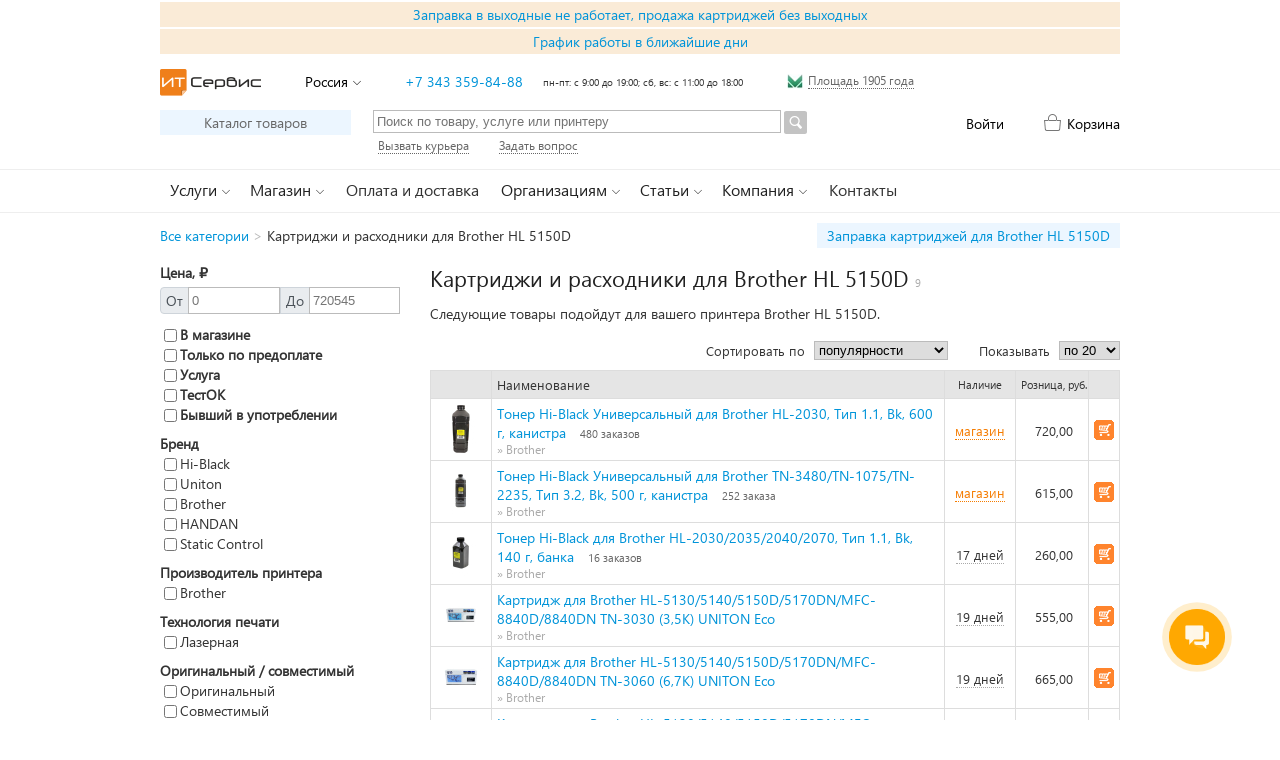

--- FILE ---
content_type: text/html; charset=UTF-8
request_url: https://itural.ru/kartridzhi/Brother-HL-5150D/
body_size: 84835
content:
<!DOCTYPE html>
<html lang="ru">
<head>

    <title>Картриджи и расходники для Brother HL 5150D</title>

    <meta http-equiv="Content-Type" content="text/html; charset=utf-8">
    <meta name="viewport" content="width=device-width, initial-scale=1">
    <meta name="csrf-token" content="YRcDhTeqXL6MxHdGpl714iHRZxK0lKWed8XxqCUN">

    <link rel="icon" type="image/svg+xml" href="/images/favicon.svg">
    <link rel="shortcut icon" type="image/svg+xml" href="/images/favicon.svg">


    <link rel='stylesheet' id='wpsc-theme-css-css' href='https://itural.ru/css/app.css' type='text/css' media='all'/>
    <link rel='stylesheet' id='wpsc-theme-css-css' href='https://itural.ru/css/input-group.css' type='text/css'
          media='all'/>
        <meta name="description"
          content="Картриджи и расходники для принтера Brother HL 5150D. Большой выбор картриджей, тонеров, чипов, барабанов для принтеров Brother по низким ценам c доставкой и самовывозом."/>
    
        <meta name="keywords"
          content="картриджи brother hl 5150d, тонер brother hl 5150d, чипы brother hl 5150d, барабаны brother hl 5150d, принтер brother hl 5150d"/>
    
        
            <link rel="canonical" href="https://itural.ru/kartridzhi/Brother-HL-5150D?items_per_page=all"/>
        <script type='text/javascript' src='https://itural.ru/js/app.js?v=1747922293'></script>

    
        <!-- Global site tag (gtag.js) - Google Analytics -->
        <script async src="https://www.googletagmanager.com/gtag/js?id=UA-7839366-3"></script>
        <script> window.dataLayer = window.dataLayer || [];

            function gtag() {
                dataLayer.push(arguments);
            }

            gtag('js', new Date());
            gtag('config', 'UA-7839366-3'); </script>

        <!-- Yandex.Metrika counter -->
        <script type="text/javascript"> (function (m, e, t, r, i, k, a) {
                m[i] = m[i] || function () {
                    (m[i].a = m[i].a || []).push(arguments)
                };
                m[i].l = 1 * new Date();
                k = e.createElement(t), a = e.getElementsByTagName(t)[0], k.async = 1, k.src = r, a.parentNode.insertBefore(k, a)
            })(window, document, "script", "https://mc.yandex.ru/metrika/tag.js", "ym");
            ym(145402, "init", {clickmap: true, trackLinks: true, accurateTrackBounce: true, webvisor: true}); </script>
        <noscript>
            <div><img src="https://mc.yandex.ru/watch/145402" style="position:absolute; left:-9999px;" alt=""/></div>
        </noscript> <!-- /Yandex.Metrika counter -->

    </head>


<body onload="L.create()">

<div class="fb_overlay"></div>

<div id="metro_map" class="fb_wrapper">
    <div class="fb_box metro_box">
        <div class="fb_box_close fb_js_box_close"></div>
        <div class="fb_box_inner">
            <div class="fb_title">Как пройти от метро</div>
            <div class="fb_line"><img src="/images/metro_map.png" width="599" height="178" alt="map"/></div>
            <div class="fb_line">
                Наш адрес: <a class="t_blank" target="_blank"
                              href="http://maps.yandex.ru/?um=AHvF03fGgtB1Zv6eB4zqTnPT-UMsh20t&l=map"
                              title="Посмотреть на карте">г. Екатеринбург, ул. 8 Марта, д. 14, 1 этаж</a>, перед охраной
                направо
            </div>
            <div class="fb_line">
                <a href="/images/gallery/enter2/01.jpg" rel="iLoad|Вход в офис"><img
                        src="/images/gallery/enter2/01_tn.jpg" alt=""/></a>
                <a href="/images/gallery/enter2/02.jpg" rel="iLoad|Вход в офис"><img
                        src="/images/gallery/enter2/02_tn.jpg" alt=""/></a>
                <a href="/images/gallery/enter2/03.jpg" rel="iLoad|Вход в офис"><img
                        src="/images/gallery/enter2/03_tn.jpg" alt=""/></a>
                <a href="/images/gallery/enter2/04.jpg" rel="iLoad|Вход в офис"><img
                        src="/images/gallery/enter2/04_tn.jpg" alt=""/></a>
                <a href="/images/gallery/enter2/05.jpg" rel="iLoad|Вход в офис"><img
                        src="/images/gallery/enter2/05_tn.jpg" alt=""/></a>
            </div>
            <div class="fb_line"><a title="Перейти на страницу с контактной информацией"
                                    href="/kontaktnaya-informaciya">Контактная информация</a></div>
        </div>
    </div>
</div>

<div id="wrapper">
    <div class="header_zakrep header_zakrep_text">
            <a href="/zapravka-v-vyxodnye-ne-rabotaet-prodazha-kartridzhej-bez-vyxodnyx" title="Заправка в выходные не работает, продажа картриджей без выходных">Заправка в выходные не работает, продажа картриджей без выходных</a>
        </div>
                <div class="header_zakrep header_zakrep_text">
            <a href="/grafik-raboty-v-blizhajshie-dni" title="График работы в ближайшие дни">График работы в ближайшие дни</a>
        </div>
    
<div id="header">
    <div class="branding clearfix">
        <ul class="header-ul">
            <li><a class="logo-link" href="/" title="Перейти на главную страницу"></a></li>
            <li>
                <span title="Выбрать город / регион доставки"
                      class="loginbar_link arrow-down destmenu_js">Россия</span>
                <ul class="dropdown_destmenu">
                                            <li >
                                                            <a href="http://itural.ru/kartridzhi/Brother-HL-5150D?items_per_page=20&amp;my_destination=1&amp;my_update_destination=true">Екатеринбург</a>
                                                    </li>
                                            <li >
                                                            <a href="http://itural.ru/kartridzhi/Brother-HL-5150D?items_per_page=20&amp;my_destination=2&amp;my_update_destination=true">мкр. Кольцово</a>
                                                    </li>
                                            <li >
                                                            <a href="http://itural.ru/kartridzhi/Brother-HL-5150D?items_per_page=20&amp;my_destination=3&amp;my_update_destination=true">Березовский</a>
                                                    </li>
                                            <li >
                                                            <a href="http://itural.ru/kartridzhi/Brother-HL-5150D?items_per_page=20&amp;my_destination=4&amp;my_update_destination=true">Верхняя Пышма</a>
                                                    </li>
                                            <li >
                                                            <a href="http://itural.ru/kartridzhi/Brother-HL-5150D?items_per_page=20&amp;my_destination=12&amp;my_update_destination=true">Горный Щит</a>
                                                    </li>
                                            <li style="margin-top:10px;">
                                                            <span>Россия</span>
                                                    </li>
                                    </ul>
            </li>
            <li><a href="tel:+73433598488">+7 343 359-84-88</a></li>
            <li class="header-wh">пн-пт: с 9:00 до 19:00; сб, вс: с 11:00 до 18:00</li>
            <li class="metro-li">
                <img width="16" height="15" src="/images/icon-metro.png" alt="metro"/>
                <span id="metro-link" class="header-link"
                      title="Посмотреть как пройти от метро">Площадь 1905 года</span>
            </li>
        </ul>
    </div><!-- #branding -->

    <div class="branding clearfix" style="margin-top:15px;">
        <ul class="header_2_row_ul_l">
            <li><a title="Перейти на главную страницу каталога" class="katalog_a"
                   href="/katalog/">Каталог товаров</a></li>
            <li>
                <form action='/katalog/' method='GET' name='product_search'>
                    <input style='width: 400px; margin: -1px 3px 0 0; float: left;'
                           title='Введите запрос для поиска в каталоге товаров и услуг'
                           type='text'
                           value=''
                           name='product_search'
                           placeholder='Поиск по товару, услуге или принтеру'/>
                    <input title='Искать в каталоге товаров и услуг'
                           type='image'
                           src='/images/search-btn.png' class='submit'/>
                </form>
            </li>
        </ul>
        <ul class="header_2_row_ul_r">
                            <li>
                    <a class="loginbar_link" href="https://itural.ru/login"
                       title="Авторизоваться или зарегистрироваться на сайте">Войти</a>

                </li>
                        <li>
        <a class="cart_link_js loginbar_link cart_link "
           href="https://itural.ru/katalog/korzina">Корзина</a>
    </li>
        </ul>
    </div>

    <script id='bx24_form_link' data-skip-moving='true'> (function (w, d, u, b) {
            w['Bitrix24FormObject'] = b;
            w[b] = w[b] || function () {
                arguments[0].ref = u;
                (w[b].forms = w[b].forms || []).push(arguments[0])
            };
            if (w[b]['forms']) return;
            var s = d.createElement('script');
            s.async = 1;
            s.src = u + '?' + (1 * new Date());
            var h = d.getElementsByTagName('script')[0];
            h.parentNode.insertBefore(s, h);
        })(window, document, 'https://itural.bitrix24.ru/bitrix/js/crm/form_loader.js', 'b24form');
        b24form({'id': '7', 'lang': 'ru', 'sec': 'h76xy2', 'type': 'link', 'click': ''});
        b24form({'id': '3', 'lang': 'ru', 'sec': '962a21', 'type': 'link', 'click': ''});</script>
    <div class="branding clearfix">
        <ul class="header_3_row_ul">
            <li><span class="header-link b24-web-form-popup-btn-7" title="Вызвать курьера, чтобы забрать ваши картриджи на заправку или технику в ремонт">Вызвать курьера</span>
            </li>
            <li>
                <span class="header-link b24-web-form-popup-btn-3" title="Задать вопрос нашим специалистам">Задать вопрос</span>
            </li>
        </ul>
    </div>
</div><!-- #header -->

<div id="nav">
    <div id="nav-content" class="clearfix">
        <ul class="top-level-menubar">
            <li class="top-level-menuitem dropdown">
                <span class="top-level-link arrow-down">Услуги</span>
                <div class="dropdown-menu uslugi">
                    <div class="grid-unit list-of-links">
                        <div class="heading">Информация</div>
                        <ul>
                            <li><a href="/zapravka-kartridzhej/">Заправка картриджей</a></li>
                            <li><a href="/testirovanie-zapravki/">Программа &laquo;Тест ОК!&raquo;</a></li>
                        </ul>
                        <ul>
                            <li><a href="/remont-printerov/">Ремонт лазерных принтеров и МФУ</a></li>
                        </ul>
                        <ul>
                            <li><a href="/proshivka-printerov/" style="color:orangered;">Прошивка принтеров</a></li>
                        </ul>
                    </div>

                    <div class="grid-unit list-of-links">
                        <div class="heading">Цены на заправку картриджей</div>
                        <ul>
                            <li><a href="/zapravka-kartridzhej-hp-hewlett-packard/">Заправка картриджей HP</a></li>
                            <li><a href="/zapravka-kartridzhej-xerox/">Заправка картриджей Xerox</a></li>
                            <li><a href="/zapravka-kartridzhej-samsung/">Заправка картриджей Samsung</a></li>
                            <li><a href="/zapravka-kartridzhej-canon/">Заправка картриджей Canon</a></li>
                            <li><a href="/zapravka-kartridzhej-brother/">Заправка картриджей Brother</a></li>
                            <li><a href="/zapravka-kartridzhej-epson/">Заправка картриджей Epson</a></li>
                            <li><a href="/zapravka-kartridzhej-kyocera/">Заправка картриджей Kyocera</a></li>
                        </ul>
                        <ul>
                            <li><a href="/katalog/uslugi/zapravka-lazernyx-kartridzhej/">Заправка
                                    всех лазерных
                                    картриджей</a><span class=''> 1759</span></li>
                        </ul>
                    </div>

                    <div class="grid-unit list-of-links">
                        <div class="heading">Цены на ремонт техники</div>
                        <ul>
                            <li>
                                <a href="/katalog/uslugi/obsluzhivanie-lazernyx-printerov-i-mfu/">Ремонт
                                    лазерных принтеров и
                                    МФУ</a><span class=''> 524</span></li>
                            <li>
                                <a href="/katalog/uslugi/proshivka-i-obnovlenie-modernizaciya-printerov/">Прошивка
                                    и обновление
                                    принтеров</a><span class=''> 174</span></li>
                        </ul>
                        <div class="heading"><a href="/katalog/uslugi/">Все
                                услуги</a><span class=''> 2497</span></div>
                    </div>

                </div>
            </li>

            <li class="top-level-menuitem dropdown">
                <span class="top-level-link arrow-down">Магазин</span>
                <div class="dropdown-menu magazin">
                    <div class="grid-unit list-of-links">
                        <div class="heading">Информация</div>
                        <ul>
                            <li><a href="/oplata-i-dostavka/">Оплата и доставка</a></li>
                            <li><a href="/obmen-i-vozvrat-tovara/">Обмен и возврат товара</a></li>
                        </ul>
                        <ul>
                            <li><a href="/kartridzhi/">Картриджи для печатающей техники</a></li>
                        </ul>
                        <ul>
                            <li><a href="/pokupka-skupka-poderzhannyx-bu-printerov/" style="color:orangered;">Скупка
                                    б/у лазерных принтеров</a></li>
                        </ul>
                    </div>
                    <div class="grid-unit list-of-links">
                        <div class="heading">Цены на товары</div>
                        <ul>
                            <li>
                                <a href="/katalog/tovary/kartridzhi-dlya-lazernyx-printerov-mfu-faksov/">Картриджи
                                    для лазерных
                                    принтеров</a><span class=''> 4639</span></li>
                        </ul>
                        <ul>
                            <li>
                                <a href="/katalog/tovary/kartridzhi-dlya-strujnyx-printerov-mfu-faksov/">Картриджи
                                    для струйных
                                    принтеров</a><span class=''> 1450</span></li>
                            <li>
                                <a href="/katalog/tovary/sistemy-nepreryvnoj-podachi-chernil-snpch/">Системы
                                    непрерывной подачи чернил
                                    (СНПЧ)</a><span class=''> 3</span></li>
                            <li><a href="/katalog/tovary/perezapravlyaemye-kartridzhi-pzk/">Перезаправляемые
                                    картриджи
                                    (ПЗК)</a><span class=''> 33</span></li>
                            <li>
                                <a href="/katalog/tovary/chernila/">Чернила</a><span class=''> 695</span>
                            </li>
                        </ul>
                        <ul>
                            <li><a href="/katalog/tovary/rasxodnye-materialy/">Расходные
                                    материалы</a><span class=''> 8815</span></li>
                        </ul>
                        <ul>
                            <li>
                                <a href="/katalog/tovary/printery-i-mfu/lazernye-mfu-i-printery/">Лазерные
                                    МФУ и принтеры</a><span class=''> 254</span>
                            </li>
                        </ul>
                    </div>
                    <div class="grid-unit list-of-links">
                        <div class="heading">&nbsp;</div>
                        <ul>
                            <li><a href="/katalog/programmnoe-obespechenie/">Программное
                                    обеспечение</a><span class=''> 11</span>
                            </li>
                        </ul>
                        <div class="heading"><a href="/katalog/">Весь каталог</a>
                            <span> 19426</span>
                        </div>
                        <div class="heading"><a href="/korzina/">Корзина</a></div>
                    </div>
                </div>
            </li>

            <li class="top-level-menuitem dropdown">
                <a class="top-level-link-single" href="/oplata-i-dostavka/">Оплата и доставка</a>
            </li>

            <li class="top-level-menuitem dropdown">
                <span class="top-level-link arrow-down">Организациям</span>
                <div class="dropdown-menu">
                    <div class="grid-unit list-of-links">
                        <ul>
                            <li><a href="/zapravka-kartridzhej-dlya-organizacij/" style="color:orangered;">Заправка
                                    картриджей для организаций</a></li>
                            <li><a href="/poluchit-predlozhenie-na-zapravku-kartridzhej/">Получить предложение на
                                    заправку картриджей</a></li>
                        </ul>
                    </div>
                </div>
            </li>

            <li class="top-level-menuitem dropdown">
                <span class="top-level-link arrow-down">Статьи</span>
                <div class="dropdown-menu statji" style="display: none">
                    <div>
                                                    <div class="grid-unit list-of-links">
                                                                    <ul>
                                                                                    <li>
                                                <a href="/pochemu-ne-pechataet-kartridzh-posle-zapravki" >Почему не печатает картридж после заправки</a>
                                            </li>
                                                                                    <li>
                                                <a href="/pochemu-kartridzh-bledno-pechataet-posle-zapravki" >Почему картридж бледно печатает после заправки</a>
                                            </li>
                                                                                    <li>
                                                <a href="/otlichiya-sovmestimyx-i-originalnyx-kartridzhej" >Отличия совместимых и оригинальных картриджей</a>
                                            </li>
                                                                                    <li>
                                                <a href="/chto-takoe-resurs-lazernogo-kartridzha" >Что такое ресурс лазерного картриджа?</a>
                                            </li>
                                                                                    <li>
                                                <a href="/volnistye-linii-i-fon-pri-lazernoj-pechati" >Волнистые линии и фон при лазерной печати</a>
                                            </li>
                                                                            </ul>
                                                                    <ul>
                                                                                    <li>
                                                <a href="/primenenie-sovmestimyx-rasxodnyx-materialov-v-mfu-panasonic" >Применение совместимых расходных материалов в МФУ Panasonic</a>
                                            </li>
                                                                                    <li>
                                                <a href="/zamena-kartridzha-u-xerox-phaser-3100mfps" >Замена картриджа у Xerox Phaser 3100MFP/S</a>
                                            </li>
                                                                                    <li>
                                                <a href="/zapravka-kartridzhej-dlya-xerox-phaser-60006010-workcentre-6015" >Заправка картриджей для Xerox Phaser 6000/6010, WC 6015</a>
                                            </li>
                                                                                    <li>
                                                <a href="/zapravka-kartridzhej-kyocera-tk-1110-tk-1120" >Заправка картриджей Kyocera TK-1110, TK-1120</a>
                                            </li>
                                                                                    <li>
                                                <a href="/sbros-schetchika-stranic-na-printerax-samsung-i-xerox" >Сброс счетчика страниц на принтерах Samsung и Xerox</a>
                                            </li>
                                                                            </ul>
                                                            </div>
                                                    <div class="grid-unit list-of-links">
                                                                    <ul>
                                                                                    <li>
                                                <a href="/sbros-schetchika-tonera-ricoh-aficio-sp-100sf" >Сброс счетчика тонера Ricoh Aficio SP 100SF</a>
                                            </li>
                                                                                    <li>
                                                <a href="/zapravka-startovyx-kartridzhej-brother-tn-20902275" >Заправка стартовых картриджей Brother TN-2090/2275</a>
                                            </li>
                                                                                    <li>
                                                <a href="/sbros-schetchika-tonera-dlya-kartridzhej-brother" >Сброс счетчика для картриджей Brother TN-2080 / 2090 / 2275</a>
                                            </li>
                                                                                    <li>
                                                <a href="/sbros-schetchika-na-printerax-brother-s-kartridzhem-tn-1075" >Сброс счетчика на принтерах Brother с картриджем TN-1075</a>
                                            </li>
                                                                                    <li>
                                                <a href="/ispolzovanie-sovmestimyx-i-zapravlennyx-kartridzhej-v-printere-hp-laserjet-pro-m402" >Совместимые картриджи в принтере HP LaserJet Pro M402</a>
                                            </li>
                                                                            </ul>
                                                                    <ul>
                                                                                    <li>
                                                <a href="/otklyuchenie-chipa-na-kartridzhe-hp-106a-w1106a" style=color:orangered>Отключение чипа на картридже 106A для HP Laser 135/137</a>
                                            </li>
                                                                                    <li>
                                                <a href="/vybiraem-ekonomichnyj-lazernyj-printer" >Выбираем экономичный лазерный принтер или МФУ</a>
                                            </li>
                                                                                    <li>
                                                <a href="/vybiraem-strujnyj-printer" >Выбираем струйный принтер</a>
                                            </li>
                                                                                    <li>
                                                <a href="/otklyuchenie-chipa-na-kartridzhe-hp-cf244a" >Отключение чипа на картридже CF244A для принтеров HP LaserJet Pro M28-M31</a>
                                            </li>
                                                                                    <li>
                                                <a href="/parking" >Где можно запарковаться при посещении нашего магазина</a>
                                            </li>
                                                                            </ul>
                                                            </div>
                                            </div>
                    <div class="all-articles"><a href="/vse-stati/">Все статьи</a></div>
                </div>
            </li>

            <li class="top-level-menuitem dropdown">
                <span class="top-level-link arrow-down">Компания</span>
                <div class="dropdown-menu kompaniya">
                    <div class="grid-unit list-of-links">
                        <ul>
                            <li><a href="/otzyvy-o-nas/">Отзывы о нас</a></li>
                        </ul>
                    </div>
                    <div class="grid-unit list-of-links">
                        <ul>
                            <li><a href="/vstupi-v-gruppu-vkontakte-poluchi-skidku/">Вступи в группу ВКонтакте -
                                    получи скидку</a></li>
                            <li><a href="/raspechataj-kupon-poluchi-skidku/">Купон-скидка 5% на услуги</a></li>
                        </ul>
                    </div>
                    <div class="grid-unit list-of-links">
                        <ul>
                            <li><a href="/vakansii/" style="color:orangered;">Есть вакансии!</a></li>
                        </ul>
                        <ul>
                            <li><a href="/vse-novosti/">Все новости</a></li>
                        </ul>
                    </div>
                </div>
            </li>

            <li class="top-level-menuitem dropdown">
                <a class="top-level-link-single" href="/kontaktnaya-informaciya/">Контакты</a>
            </li>
        </ul>
    </div>
</div>

    <div id="main">
            <div class="breadcrumb clearfix">
            <div class="breadcrumb_cs">
                        <a title="Перейти на главную страницу каталога" href="https://itural.ru/katalog">Все категории</a>&nbsp;<span style='color:#bbb;'>&gt;</span>&nbsp;<span>Картриджи и расходники для Brother HL 5150D</span>
                                            </div>
        <div class="breadcrumb_cs_link">
            <a title="Перейти на страницу с ценами на заправку картриджей для Brother HL 5150D" href="/zapravka-kartridzhey/Brother-HL-5150D">Заправка картриджей для Brother HL 5150D</a>
        </div>
    </div>

                    <div class="wpsc_sidebar">
            <div style="padding-bottom: 10px">
    <form method="GET" action="https://itural.ru/kartridzhi/Brother-HL-5150D" id="search-filters">
        <input type="text"
               maxlength="255"
               name="product_search"
               style="display: none"
               value=""
        >
        <div style="font-weight: bold">Цена, &#8381;</div>
        <div class="input-group" style="margin-top: 5px">
            <div class="input-group-prepend">
                <span class="input-group-text">От</span>
            </div>
            <input type="number"
                   name="filters[price_from]"
                   class="form-control search-filter"
                   aria-label=""
                   placeholder="0"
                   value=""
            >

            <div class="input-group-prepend">
                <span class="input-group-text">До</span>
            </div>
            <input type="number"
                   name="filters[price_to]"
                   class="form-control search-filter"
                   aria-label=""
                   placeholder="720545"
                   value=""
            >
        </div>

        <div style="margin-top: 10px">
            <label style="font-weight: bold">
                <input type="checkbox"
                       name="filters[in_shop]"
                       class="form-control search-filter"
                       value="1"
                    
                >В магазине
            </label>
        </div>

        <div>
            <label style="font-weight: bold">
                <input type="checkbox"
                       name="filters[is_prepaid]"
                       class="form-control search-filter"
                       value="1"
                    
                >Только по
                предоплате
            </label>
        </div>

        <div>
            <label style="font-weight: bold">
                <input type="checkbox"
                       name="filters[is_service]"
                       class="form-control search-filter"
                       value="1"
                    
                >Услуга
            </label>
        </div>

        <div>
            <label style="font-weight: bold">
                <input type="checkbox"
                       name="filters[test_ok]"
                       class="form-control search-filter"
                       value="1"
                    
                >ТестОК
            </label>
        </div>

        <div>
            <label style="font-weight: bold">
                <input type="checkbox"
                       name="filters[is_second_hand]"
                       class="form-control search-filter"
                       value="1"
                    
                >Бывший в употреблении
            </label>
        </div>

                                                        <div style="margin-top: 10px">
                        <div style="font-weight: bold">Бренд</div>
                                                    <div >
                                <label>
                                    <input type="checkbox"
                                           name="filters[options][]"
                                           value="47705171"
                                           class="form-control search-filter"
                                            
                                    >Hi-Black
                                </label>
                            </div>
                                                    <div >
                                <label>
                                    <input type="checkbox"
                                           name="filters[options][]"
                                           value="47705174"
                                           class="form-control search-filter"
                                            
                                    >Uniton
                                </label>
                            </div>
                                                    <div >
                                <label>
                                    <input type="checkbox"
                                           name="filters[options][]"
                                           value="47705216"
                                           class="form-control search-filter"
                                            
                                    >Brother
                                </label>
                            </div>
                                                    <div >
                                <label>
                                    <input type="checkbox"
                                           name="filters[options][]"
                                           value="47705177"
                                           class="form-control search-filter"
                                            
                                    >HANDAN
                                </label>
                            </div>
                                                    <div >
                                <label>
                                    <input type="checkbox"
                                           name="filters[options][]"
                                           value="47705195"
                                           class="form-control search-filter"
                                            
                                    >Static Control
                                </label>
                            </div>
                        
                                            </div>
                                                                                    <div style="margin-top: 10px">
                        <div style="font-weight: bold">Производитель принтера</div>
                                                    <div >
                                <label>
                                    <input type="checkbox"
                                           name="filters[options][]"
                                           value="47677459"
                                           class="form-control search-filter"
                                            
                                    >Brother
                                </label>
                            </div>
                        
                                            </div>
                                                                                    <div style="margin-top: 10px">
                        <div style="font-weight: bold">Технология печати</div>
                                                    <div >
                                <label>
                                    <input type="checkbox"
                                           name="filters[options][]"
                                           value="47677395"
                                           class="form-control search-filter"
                                            
                                    >Лазерная
                                </label>
                            </div>
                        
                                            </div>
                                                                                    <div style="margin-top: 10px">
                        <div style="font-weight: bold">Оригинальный / совместимый</div>
                                                    <div >
                                <label>
                                    <input type="checkbox"
                                           name="filters[options][]"
                                           value="47677639"
                                           class="form-control search-filter"
                                            
                                    >Оригинальный
                                </label>
                            </div>
                                                    <div >
                                <label>
                                    <input type="checkbox"
                                           name="filters[options][]"
                                           value="47677392"
                                           class="form-control search-filter"
                                            
                                    >Совместимый
                                </label>
                            </div>
                        
                                            </div>
                                                                                                                                    <div style="margin-top: 10px">
                        <div style="font-weight: bold">Цвет</div>
                                                    <div >
                                <label>
                                    <input type="checkbox"
                                           name="filters[options][]"
                                           value="47677400"
                                           class="form-control search-filter"
                                            
                                    >Черный
                                </label>
                            </div>
                        
                                            </div>
                                    
        <div
            style="margin-top: 10px; display: flex; align-content: stretch; justify-content: space-between; align-items: center">
            <div style="width: 48%">
                <a href="/kartridzhi/Brother-HL-5150D?items_per_page=20&amp;my_destination=0"
                   class="btn btn-info clear-button"
                   style="width: 92%; display: block">Сбросить
                </a>
            </div>
            <div style="width: 48%">
                <button type="submit" name="filters[filter]" value="1" class="btn btn-primary" style="width: 100%">
                    Применить
                </button>
            </div>
        </div>
    </form>
</div>
    
    
                    <div class="cs_wpsc_sidebar cs_wpsc_sidebar_bg">
                <div
    class="cs_title_wpsc_sidebar">
    Выберите ваш принтер:
</div>
<form action="https://itural.ru/katalog" method="get"
      class="cs_form_wpsc_sidebar">
                <select name="maker_id" class="cs_makers_js" maker_id=187></select>
            <select name="family_id" class="cs_families_js" family_id=561></select>
            <select name="device_id" class="cs_devices_js" device_id=165></select>
                            <button sub_count="" type="submit" name="type" value="goods" class="cs_button_js">Найти картриджи
            </button>
            <button sub_count="" type="submit" name="type" value="service" class="cs_button_js">Заправить
                картриджи
            </button>
            </form>
<!--<div class="cs_notice">Не нашли принтер? <span class="b24-web-form-popup-btn-3 cs_notice_link">Напишите нам</span>.</div>-->
            </div>
            <div style="min-height:20px;"></div>

            <div class="wpsc_sidebar_title">
    Популярные категории
</div>
<div class="wpsc_sidebar_featured_cats">
                                                <a href="/katalog/uslugi/zapravka-lazernyx-kartridzhej/zapravka-kartridzhej-kyocera"
                        >
                        <span class="wpsc_sfc_parent_name">Заправка лазерных картриджей&nbsp;» </span><span
                            class="wpsc_sfc_name">Заправка картриджей Kyocera</span><span
                            class="hfcc_category_count">265</span>
                    </a>
                                    <a href="/katalog/tovary/kartridzhi-dlya-lazernyx-printerov-mfu-faksov/hewlett-packard"
                        >
                        <span class="wpsc_sfc_parent_name">Картриджи для лазерных принтер...&nbsp;» </span><span
                            class="wpsc_sfc_name">Hewlett Packard</span><span
                            class="hfcc_category_count">1400</span>
                    </a>
                                    <a href="/katalog/tovary/rasxodnye-materialy/toner/samsung"
                        >
                        <span class="wpsc_sfc_parent_name">Тонер&nbsp;» </span><span
                            class="wpsc_sfc_name">Samsung</span><span
                            class="hfcc_category_count">97</span>
                    </a>
                                                                                <a href="/katalog/tovary/rasxodnye-materialy/toner/kyocera-mita"
                        >
                        <span class="wpsc_sfc_parent_name">Тонер&nbsp;» </span><span
                            class="wpsc_sfc_name">Kyocera Mita</span><span
                            class="hfcc_category_count">310</span>
                    </a>
                                    <a href="/katalog/tovary/kartridzhi-dlya-lazernyx-printerov-mfu-faksov/kyocera"
                        >
                        <span class="wpsc_sfc_parent_name">Картриджи для лазерных принтер...&nbsp;» </span><span
                            class="wpsc_sfc_name">Kyocera</span><span
                            class="hfcc_category_count">805</span>
                    </a>
                                    <a href="/katalog/uslugi/zapravka-lazernyx-kartridzhej/zapravka-kartridzhej-hp-hewlett-packard"
                        >
                        <span class="wpsc_sfc_parent_name">Заправка лазерных картриджей&nbsp;» </span><span
                            class="wpsc_sfc_name">Заправка картриджей HP (Hewlett Packard)</span><span
                            class="hfcc_category_count">321</span>
                    </a>
                                    </div>
    </div>

                <div id="products_page_container" class="wrap wpsc_container">
                                            <h1>Картриджи и расходники для Brother HL 5150D</h1>
                        <span class="category_count">9
                            </span>

                                                    <p>Следующие товары подойдут для вашего принтера Brother HL 5150D.</p>
                        
                        <div class="clearfix"></div>

                                            
                                                                        <div class="nav_view_form_wrapper">
                    
        
        <div class="wpsc_product_view_form">
            <ul>
                <li>
                    <ul>
                        <li>Сортировать по</li>
                        <li>
                            <select name="product_order" onchange="addUrlParam('product_order', this.value, 'https://itural.ru/kartridzhi/Brother-HL-5150D')">
                                <option 
                                        value="NAME">
                                    наименованию
                                </option>
                                <option 
                                        value="ASC">
                                    возрастанию цены
                                </option>
                                <option 
                                        value="DESC">
                                    убыванию цены
                                </option>
                                <option selected
                                        value="ORDERS">
                                    популярности
                                </option>
                                <option
                                    
                                    value="DAYS">
                                    наличию
                                </option>
                                <option 
                                        value="DATE">
                                    новизне
                                </option>
                            </select>
                        </li>
                    </ul>
                </li>
                <li>
                    <ul>
                        <li>Показывать</li>
                        <li>
                            <select name="items_per_page"
                                    onchange="addUrlParam('items_per_page', this.value, 'https://itural.ru/kartridzhi/Brother-HL-5150D')">
                                <option selected
                                        value="20">
                                    по 20
                                </option>
                                <option 
                                        value="100">
                                    по 100
                                </option>
                                                            </select>
                        </li>
                    </ul>
                </li>
            </ul>
        </div>
    </div>
    <table class="list_productdisplay all-categories">
    <tbody>
    <tr>
        <td class="id title"><span class="product_id">&nbsp;</span></td>
        <td class="name title"><span class="wpsc_category_boundary">Наименование</span></td>
        <td class="unity title"><span title="Наличие">Наличие</span></td>
        <td class="price title"><span>Розница, руб.</span></td>
        <td class="form title">&nbsp;</td>
    </tr>

                                        <tr class="product_view_66623794">
    <td class="id">
        
                    <a class="product_image_js"
               href="https://itural.ru/katalog/tovary/rasxodnye-materialy/toner/brother/66623794">
                <img
                    class="product_image" id="product_image_66623794"
                    alt="Тонер Hi-Black Универсальный для Brother HL-2030, Тип 1.1, Bk, 600 г, канистра" width="50"
                    height="50"
                    title="Тонер Hi-Black Универсальный для Brother HL-2030, Тип 1.1, Bk, 600 г, канистра"
                    src="/storage/product-pictures/September2024/UIelvgdAPK6ZpXvfC2T4-small.jpg">
            </a>
            <div class="ttip_image">
                <img width="230" height="230"
                     src="/storage/product-pictures/September2024/UIelvgdAPK6ZpXvfC2T4.jpg" alt="">
            </div>
            </td>

    <td class="name">
        <a class="wpsc_product_title"
           href="https://itural.ru/katalog/tovary/rasxodnye-materialy/toner/brother/66623794">Тонер Hi-Black Универсальный для Brother HL-2030, Тип 1.1, Bk, 600 г, канистра</a>
                    <span class="wpsc_orders_list"
                  title="Количество заказов за последнее время.">480  заказов</span>
        
        
        
        
                    <div class="product_category">»&nbsp;Brother</div>
            </td>

    <td class="unity">
        <span class="stock_text ttip_stock_js alt">магазин</span>
        <div class="ttip_stock">
            <span class="ttip_stock_text">Самовывоз из магазина сегодня, доставка завтра.</span>
        </div>
    </td>

        <td class="price">
        <span title="720,00" id="product_price_66623794">720,00</span>
    </td>

    <td class="form">
                    <form class="product_form" enctype="multipart/form-data" action="https://itural.ru/katalog/korzina"
                  method="post" name="product_66623794"
                  id="_product_66623794">
                <input type="hidden" name="_token" value="YRcDhTeqXL6MxHdGpl714iHRZxK0lKWed8XxqCUN">                <input type="hidden" value="add_to_cart" name="wpsc_ajax_action">
                <input type="hidden" value="1" name="count">
                <input type="hidden" value="66623794" name="product_id">
                <div class="wpsc_buy_button_container">
                    <input type="submit" value="" name="Buy" class="wpsc_buy_button2"
                           id="_product_66623794_submit_button"
                           title="Добавить в корзину"
                           onmousedown="">
                </div>
            </form>
            </td>
</tr>
                                                <tr class="product_view_66637235">
    <td class="id">
        
                    <a class="product_image_js"
               href="https://itural.ru/katalog/tovary/rasxodnye-materialy/toner/brother/66637235">
                <img
                    class="product_image" id="product_image_66637235"
                    alt="Тонер Hi-Black Универсальный для Brother TN-3480/TN-1075/TN-2235, Тип 3.2, Bk, 500 г, канистра" width="50"
                    height="50"
                    title="Тонер Hi-Black Универсальный для Brother TN-3480/TN-1075/TN-2235, Тип 3.2, Bk, 500 г, канистра"
                    src="/storage/product-pictures/September2024/HHFpK3RcZfFYOJnJHYEL-small.jpg">
            </a>
            <div class="ttip_image">
                <img width="230" height="230"
                     src="/storage/product-pictures/September2024/HHFpK3RcZfFYOJnJHYEL.jpg" alt="">
            </div>
            </td>

    <td class="name">
        <a class="wpsc_product_title"
           href="https://itural.ru/katalog/tovary/rasxodnye-materialy/toner/brother/66637235">Тонер Hi-Black Универсальный для Brother TN-3480/TN-1075/TN-2235, Тип 3.2, Bk, 500 г, канистра</a>
                    <span class="wpsc_orders_list"
                  title="Количество заказов за последнее время.">252  заказа</span>
        
        
        
        
                    <div class="product_category">»&nbsp;Brother</div>
            </td>

    <td class="unity">
        <span class="stock_text ttip_stock_js alt">магазин</span>
        <div class="ttip_stock">
            <span class="ttip_stock_text">Самовывоз из магазина сегодня, доставка завтра.</span>
        </div>
    </td>

        <td class="price">
        <span title="615,00" id="product_price_66637235">615,00</span>
    </td>

    <td class="form">
                    <form class="product_form" enctype="multipart/form-data" action="https://itural.ru/katalog/korzina"
                  method="post" name="product_66637235"
                  id="_product_66637235">
                <input type="hidden" name="_token" value="YRcDhTeqXL6MxHdGpl714iHRZxK0lKWed8XxqCUN">                <input type="hidden" value="add_to_cart" name="wpsc_ajax_action">
                <input type="hidden" value="1" name="count">
                <input type="hidden" value="66637235" name="product_id">
                <div class="wpsc_buy_button_container">
                    <input type="submit" value="" name="Buy" class="wpsc_buy_button2"
                           id="_product_66637235_submit_button"
                           title="Добавить в корзину"
                           onmousedown="">
                </div>
            </form>
            </td>
</tr>
                                                <tr class="product_view_66620783">
    <td class="id">
        
                    <a class="product_image_js"
               href="https://itural.ru/katalog/tovary/rasxodnye-materialy/toner/brother/66620783">
                <img
                    class="product_image" id="product_image_66620783"
                    alt="Тонер Hi-Black для Brother HL-2030/2035/2040/2070, Тип 1.1, Bk, 140 г, банка" width="50"
                    height="50"
                    title="Тонер Hi-Black для Brother HL-2030/2035/2040/2070, Тип 1.1, Bk, 140 г, банка"
                    src="/storage/product-pictures/September2024/K9osEuGLdSwX3zbO4Bzz-small.jpg">
            </a>
            <div class="ttip_image">
                <img width="230" height="230"
                     src="/storage/product-pictures/September2024/K9osEuGLdSwX3zbO4Bzz.jpg" alt="">
            </div>
            </td>

    <td class="name">
        <a class="wpsc_product_title"
           href="https://itural.ru/katalog/tovary/rasxodnye-materialy/toner/brother/66620783">Тонер Hi-Black для Brother HL-2030/2035/2040/2070, Тип 1.1, Bk, 140 г, банка</a>
                    <span class="wpsc_orders_list"
                  title="Количество заказов за последнее время.">16  заказов</span>
        
        
        
        
                    <div class="product_category">»&nbsp;Brother</div>
            </td>

    <td class="unity">
        <span class="stock_text ttip_stock_js ">17 дней</span>
        <div class="ttip_stock">
            <span class="ttip_stock_text">Самовывоз из магазина 14 января, доставка 14 января.</span>
        </div>
    </td>

        <td class="price">
        <span title="260,00" id="product_price_66620783">260,00</span>
    </td>

    <td class="form">
                    <form class="product_form" enctype="multipart/form-data" action="https://itural.ru/katalog/korzina"
                  method="post" name="product_66620783"
                  id="_product_66620783">
                <input type="hidden" name="_token" value="YRcDhTeqXL6MxHdGpl714iHRZxK0lKWed8XxqCUN">                <input type="hidden" value="add_to_cart" name="wpsc_ajax_action">
                <input type="hidden" value="1" name="count">
                <input type="hidden" value="66620783" name="product_id">
                <div class="wpsc_buy_button_container">
                    <input type="submit" value="" name="Buy" class="wpsc_buy_button2"
                           id="_product_66620783_submit_button"
                           title="Добавить в корзину"
                           onmousedown="">
                </div>
            </form>
            </td>
</tr>
                                                <tr class="product_view_66628939">
    <td class="id">
        
                    <a class="product_image_js"
               href="https://itural.ru/katalog/tovary/kartridzhi-dlya-lazernyx-printerov-mfu-faksov/brother/66628939">
                <img
                    class="product_image" id="product_image_66628939"
                    alt="Картридж для Brother HL-5130/5140/5150D/5170DN/MFC-8840D/8840DN TN-3030 (3,5K) UNITON Eco" width="50"
                    height="50"
                    title="Картридж для Brother HL-5130/5140/5150D/5170DN/MFC-8840D/8840DN TN-3030 (3,5K) UNITON Eco"
                    src="/storage/product-pictures/September2024/o16xhU1bm5eybs6BZmCG-small.jpg">
            </a>
            <div class="ttip_image">
                <img width="230" height="230"
                     src="/storage/product-pictures/September2024/o16xhU1bm5eybs6BZmCG.jpg" alt="">
            </div>
            </td>

    <td class="name">
        <a class="wpsc_product_title"
           href="https://itural.ru/katalog/tovary/kartridzhi-dlya-lazernyx-printerov-mfu-faksov/brother/66628939">Картридж для Brother HL-5130/5140/5150D/5170DN/MFC-8840D/8840DN TN-3030 (3,5K) UNITON Eco</a>
        
        
        
        
                    <div class="product_category">»&nbsp;Brother</div>
            </td>

    <td class="unity">
        <span class="stock_text ttip_stock_js ">19 дней</span>
        <div class="ttip_stock">
            <span class="ttip_stock_text">Самовывоз из магазина 16 января, доставка 16 января.</span>
        </div>
    </td>

        <td class="price">
        <span title="555,00" id="product_price_66628939">555,00</span>
    </td>

    <td class="form">
                    <form class="product_form" enctype="multipart/form-data" action="https://itural.ru/katalog/korzina"
                  method="post" name="product_66628939"
                  id="_product_66628939">
                <input type="hidden" name="_token" value="YRcDhTeqXL6MxHdGpl714iHRZxK0lKWed8XxqCUN">                <input type="hidden" value="add_to_cart" name="wpsc_ajax_action">
                <input type="hidden" value="1" name="count">
                <input type="hidden" value="66628939" name="product_id">
                <div class="wpsc_buy_button_container">
                    <input type="submit" value="" name="Buy" class="wpsc_buy_button2"
                           id="_product_66628939_submit_button"
                           title="Добавить в корзину"
                           onmousedown="">
                </div>
            </form>
            </td>
</tr>
                                                <tr class="product_view_66628941">
    <td class="id">
        
                    <a class="product_image_js"
               href="https://itural.ru/katalog/tovary/kartridzhi-dlya-lazernyx-printerov-mfu-faksov/brother/66628941">
                <img
                    class="product_image" id="product_image_66628941"
                    alt="Картридж для Brother HL-5130/5140/5150D/5170DN/MFC-8840D/8840DN TN-3060 (6,7K) UNITON Eco" width="50"
                    height="50"
                    title="Картридж для Brother HL-5130/5140/5150D/5170DN/MFC-8840D/8840DN TN-3060 (6,7K) UNITON Eco"
                    src="/storage/product-pictures/September2024/HEkJrEt8oC3MY9D9h9GV-small.jpg">
            </a>
            <div class="ttip_image">
                <img width="230" height="230"
                     src="/storage/product-pictures/September2024/HEkJrEt8oC3MY9D9h9GV.jpg" alt="">
            </div>
            </td>

    <td class="name">
        <a class="wpsc_product_title"
           href="https://itural.ru/katalog/tovary/kartridzhi-dlya-lazernyx-printerov-mfu-faksov/brother/66628941">Картридж для Brother HL-5130/5140/5150D/5170DN/MFC-8840D/8840DN TN-3060 (6,7K) UNITON Eco</a>
        
        
        
        
                    <div class="product_category">»&nbsp;Brother</div>
            </td>

    <td class="unity">
        <span class="stock_text ttip_stock_js ">19 дней</span>
        <div class="ttip_stock">
            <span class="ttip_stock_text">Самовывоз из магазина 16 января, доставка 16 января.</span>
        </div>
    </td>

        <td class="price">
        <span title="665,00" id="product_price_66628941">665,00</span>
    </td>

    <td class="form">
                    <form class="product_form" enctype="multipart/form-data" action="https://itural.ru/katalog/korzina"
                  method="post" name="product_66628941"
                  id="_product_66628941">
                <input type="hidden" name="_token" value="YRcDhTeqXL6MxHdGpl714iHRZxK0lKWed8XxqCUN">                <input type="hidden" value="add_to_cart" name="wpsc_ajax_action">
                <input type="hidden" value="1" name="count">
                <input type="hidden" value="66628941" name="product_id">
                <div class="wpsc_buy_button_container">
                    <input type="submit" value="" name="Buy" class="wpsc_buy_button2"
                           id="_product_66628941_submit_button"
                           title="Добавить в корзину"
                           onmousedown="">
                </div>
            </form>
            </td>
</tr>
                                                <tr class="product_view_66628940">
    <td class="id">
        
                    <a class="product_image_js"
               href="https://itural.ru/katalog/tovary/kartridzhi-dlya-lazernyx-printerov-mfu-faksov/brother/66628940">
                <img
                    class="product_image" id="product_image_66628940"
                    alt="Картридж для Brother HL-5130/5140/5150D/5170DN/MFC-8840D/8840DN TN-3060 (6,7K) UNITON Premium" width="50"
                    height="50"
                    title="Картридж для Brother HL-5130/5140/5150D/5170DN/MFC-8840D/8840DN TN-3060 (6,7K) UNITON Premium"
                    src="/storage/product-pictures/September2024/gT6kP1In3FPuuGGfyD5c-small.jpg">
            </a>
            <div class="ttip_image">
                <img width="230" height="230"
                     src="/storage/product-pictures/September2024/gT6kP1In3FPuuGGfyD5c.jpg" alt="">
            </div>
            </td>

    <td class="name">
        <a class="wpsc_product_title"
           href="https://itural.ru/katalog/tovary/kartridzhi-dlya-lazernyx-printerov-mfu-faksov/brother/66628940">Картридж для Brother HL-5130/5140/5150D/5170DN/MFC-8840D/8840DN TN-3060 (6,7K) UNITON Premium</a>
        
        
        
        
                    <div class="product_category">»&nbsp;Brother</div>
            </td>

    <td class="unity">
        <span class="stock_text ttip_stock_js ">19 дней</span>
        <div class="ttip_stock">
            <span class="ttip_stock_text">Самовывоз из магазина 16 января, доставка 16 января.</span>
        </div>
    </td>

        <td class="price">
        <span title="1 165,00" id="product_price_66628940">1 165,00</span>
    </td>

    <td class="form">
                    <form class="product_form" enctype="multipart/form-data" action="https://itural.ru/katalog/korzina"
                  method="post" name="product_66628940"
                  id="_product_66628940">
                <input type="hidden" name="_token" value="YRcDhTeqXL6MxHdGpl714iHRZxK0lKWed8XxqCUN">                <input type="hidden" value="add_to_cart" name="wpsc_ajax_action">
                <input type="hidden" value="1" name="count">
                <input type="hidden" value="66628940" name="product_id">
                <div class="wpsc_buy_button_container">
                    <input type="submit" value="" name="Buy" class="wpsc_buy_button2"
                           id="_product_66628940_submit_button"
                           title="Добавить в корзину"
                           onmousedown="">
                </div>
            </form>
            </td>
</tr>
                                                <tr class="product_view_66621028">
    <td class="id">
        
                    <a class="product_image_js"
               href="https://itural.ru/katalog/tovary/rasxodnye-materialy/toner/brother/66621028">
                <img
                    class="product_image" id="product_image_66621028"
                    alt="Тонер Static Control для Brother HL2030/2040/2070/2140/2170/5240/5250, 1кг, флакон TRBUNIVHD-1KG" width="50"
                    height="50"
                    title="Тонер Static Control для Brother HL2030/2040/2070/2140/2170/5240/5250, 1кг, флакон TRBUNIVHD-1KG"
                    src="/storage/product-pictures/September2024/j0B7Yb0uXLmpwIFLylkZ-small.jpg">
            </a>
            <div class="ttip_image">
                <img width="230" height="230"
                     src="/storage/product-pictures/September2024/j0B7Yb0uXLmpwIFLylkZ.jpg" alt="">
            </div>
            </td>

    <td class="name">
        <a class="wpsc_product_title"
           href="https://itural.ru/katalog/tovary/rasxodnye-materialy/toner/brother/66621028">Тонер Static Control для Brother HL2030/2040/2070/2140/2170/5240/5250, 1кг, флакон TRBUNIVHD-1KG</a>
        
        
        
        
                    <div class="product_category">»&nbsp;Brother</div>
            </td>

    <td class="unity">
        <span class="stock_text ttip_stock_js ">22 дня</span>
        <div class="ttip_stock">
            <span class="ttip_stock_text">Самовывоз из магазина 19 января, доставка 19 января.</span>
        </div>
    </td>

        <td class="price">
        <span title="2 445,00" id="product_price_66621028">2 445,00</span>
    </td>

    <td class="form">
                    <form class="product_form" enctype="multipart/form-data" action="https://itural.ru/katalog/korzina"
                  method="post" name="product_66621028"
                  id="_product_66621028">
                <input type="hidden" name="_token" value="YRcDhTeqXL6MxHdGpl714iHRZxK0lKWed8XxqCUN">                <input type="hidden" value="add_to_cart" name="wpsc_ajax_action">
                <input type="hidden" value="1" name="count">
                <input type="hidden" value="66621028" name="product_id">
                <div class="wpsc_buy_button_container">
                    <input type="submit" value="" name="Buy" class="wpsc_buy_button2"
                           id="_product_66621028_submit_button"
                           title="Добавить в корзину"
                           onmousedown="">
                </div>
            </form>
            </td>
</tr>
                                                <tr class="product_view_66626005">
    <td class="id">
        
                    <a class="product_image_js"
               href="https://itural.ru/katalog/tovary/rasxodnye-materialy/toner/brother/66626005">
                <img
                    class="product_image" id="product_image_66626005"
                    alt="Тонер для Brother Универсал тип HG 390 (фл,750,HANDAN) Silver ATM" width="50"
                    height="50"
                    title="Тонер для Brother Универсал тип HG 390 (фл,750,HANDAN) Silver ATM"
                    src="/storage/product-pictures/September2024/3MyNwyhHz2BHkd7MVlMJ-small.jpg">
            </a>
            <div class="ttip_image">
                <img width="230" height="230"
                     src="/storage/product-pictures/September2024/3MyNwyhHz2BHkd7MVlMJ.jpg" alt="">
            </div>
            </td>

    <td class="name">
        <a class="wpsc_product_title"
           href="https://itural.ru/katalog/tovary/rasxodnye-materialy/toner/brother/66626005">Тонер для Brother Универсал тип HG 390 (фл,750,HANDAN) Silver ATM</a>
        
        
        
        
                    <div class="product_category">»&nbsp;Brother</div>
            </td>

    <td class="unity">
        <span class="stock_text ttip_stock_js ">19 дней</span>
        <div class="ttip_stock">
            <span class="ttip_stock_text">Самовывоз из магазина 16 января, доставка 16 января.</span>
        </div>
    </td>

        <td class="price">
        <span title="775,00" id="product_price_66626005">775,00</span>
    </td>

    <td class="form">
                    <form class="product_form" enctype="multipart/form-data" action="https://itural.ru/katalog/korzina"
                  method="post" name="product_66626005"
                  id="_product_66626005">
                <input type="hidden" name="_token" value="YRcDhTeqXL6MxHdGpl714iHRZxK0lKWed8XxqCUN">                <input type="hidden" value="add_to_cart" name="wpsc_ajax_action">
                <input type="hidden" value="1" name="count">
                <input type="hidden" value="66626005" name="product_id">
                <div class="wpsc_buy_button_container">
                    <input type="submit" value="" name="Buy" class="wpsc_buy_button2"
                           id="_product_66626005_submit_button"
                           title="Добавить в корзину"
                           onmousedown="">
                </div>
            </form>
            </td>
</tr>
                                                <tr class="product_view_66617723">
    <td class="id">
        
                    <a class="product_image_js"
               href="https://itural.ru/katalog/tovary/kartridzhi-dlya-lazernyx-printerov-mfu-faksov/brother/66617723">
                <img
                    class="product_image" id="product_image_66617723"
                    alt="Тонер-картридж Brother HL5130/HL5140/ HL5150/MFC8440 6700 стр. (o) TN-3060" width="50"
                    height="50"
                    title="Тонер-картридж Brother HL5130/HL5140/ HL5150/MFC8440 6700 стр. (o) TN-3060"
                    src="/storage/product-pictures/September2024/RbTm2lgPJOhVsYDDKkQp-small.jpg">
            </a>
            <div class="ttip_image">
                <img width="230" height="230"
                     src="/storage/product-pictures/September2024/RbTm2lgPJOhVsYDDKkQp.jpg" alt="">
            </div>
            </td>

    <td class="name">
        <a class="wpsc_product_title"
           href="https://itural.ru/katalog/tovary/kartridzhi-dlya-lazernyx-printerov-mfu-faksov/brother/66617723">Тонер-картридж Brother HL5130/HL5140/ HL5150/MFC8440 6700 стр. (o) TN-3060</a>
        
        
        
        
                    <div class="product_category">»&nbsp;Brother</div>
            </td>

    <td class="unity">
        <span class="stock_text ttip_stock_js ">запрос</span>
        <div class="ttip_stock">
            <span class="ttip_stock_text">Для оформления заказа необходима предоплата. Наличие уточнять у менеджеров.</span>
        </div>
    </td>

        <td class="price">
        <span title="7 985,00*" id="product_price_66617723">7 985,00*</span>
    </td>

    <td class="form">
                    <form class="product_form" enctype="multipart/form-data" action="https://itural.ru/katalog/korzina"
                  method="post" name="product_66617723"
                  id="_product_66617723">
                <input type="hidden" name="_token" value="YRcDhTeqXL6MxHdGpl714iHRZxK0lKWed8XxqCUN">                <input type="hidden" value="add_to_cart" name="wpsc_ajax_action">
                <input type="hidden" value="1" name="count">
                <input type="hidden" value="66617723" name="product_id">
                <div class="wpsc_buy_button_container">
                    <input type="submit" value="" name="Buy" class="wpsc_buy_button2"
                           id="_product_66617723_submit_button"
                           title="Добавить в корзину"
                           onmousedown="">
                </div>
            </form>
            </td>
</tr>
                            </tbody>
</table>
            <div class="nav_view_form_wrapper">
            
        </div>
    
                                            
                    <div id="fancy_notification" style="display: none;">
    <div id="loading_animation">
        <img width="20"
             height="20"
             id="fancy_notificationimage"
             src="/js/vendor/images/wait.gif"
             alt="wait"
        ><span>Обновление корзины...</span>
    </div>
    <div id="fancy_notification_content">
        <div class="js_notification-content"></div>
        <a
            href="/katalog/korzina/"
            onclick="window.location = this.href; return false;"
            class="go_to_checkout go_to_checkout_js"
        >
            Оформить заказ
        </a>
        <a href="#"
           onclick="$('#fancy_notification').hide(); return false;"
           class="continue_shopping"
        >
            Продолжить покупки
        </a>
    </div>
</div>
                    
                    </div>

                    <div class="clearfix"></div>
            <div class="wpsc_featured_products clearfix">
    <h3>Специальные предложения нашего магазина</h3>

            <div class="fp_row">
            <div class="fp_row_thumb">
                                    <img class="product_image" id="product_image_66626692"
                         src="/storage/product-pictures/September2024/5WwIqzcxvauCu40PvGvG-small.jpg"
                         alt="Сетевой фильтр Buro 500SL-3-G 3м (5 розеток) серый (пакет ПЭ)"
                    >
                            </div>
            <ul>
                <li><a title="Сетевой фильтр Buro 500SL-3-G 3м (5 розеток) серый (пакет ПЭ)"
                       href="/katalog/tovary/komplektuyushhie-dlya-kompyuterov/zashhita-pitaniya/setevye-filtry/66626692">Сетевой фильтр Buro 500SL-3-G 3м (5 розеток) серый (пакет ПЭ)</a></li>
                <li><span class="featured_price">415,00
                        руб.</span></li>
            </ul>
        </div>
            <div class="fp_row">
            <div class="fp_row_thumb">
                                    <img class="product_image" id="product_image_66636490"
                         src="/storage/product-pictures/September2024/dXtMZgr09f2q3hWBN9bL-small.jpg"
                         alt="Сетевой фильтр Buro 500SL-5-G 5м (5 розеток) серый (пакет ПЭ)"
                    >
                            </div>
            <ul>
                <li><a title="Сетевой фильтр Buro 500SL-5-G 5м (5 розеток) серый (пакет ПЭ)"
                       href="/katalog/tovary/komplektuyushhie-dlya-kompyuterov/zashhita-pitaniya/setevye-filtry/66636490">Сетевой фильтр Buro 500SL-5-G 5м (5 розеток) серый (пакет ПЭ)</a></li>
                <li><span class="featured_price">440,00
                        руб.</span></li>
            </ul>
        </div>
            <div class="fp_row">
            <div class="fp_row_thumb">
                                    <img class="product_image" id="product_image_66619222"
                         src="/storage/product-pictures/August2025/ZfRiw6se5uWapSorNP8J-small.jpg"
                         alt="Тонер Hi-Black Универсальный для HP LJ 1010/1200, Тип 2.2, Bk, 1 кг, канистра"
                    >
                            </div>
            <ul>
                <li><a title="Тонер Hi-Black Универсальный для HP LJ 1010/1200, Тип 2.2, Bk, 1 кг, канистра"
                       href="/katalog/tovary/rasxodnye-materialy/toner/hewlett-packard/66619222">Тонер Hi-Black Универсальный для HP LJ 1010/1200, Тип 2.2, Bk, 1 кг, канистра</a></li>
                <li><span class="featured_price">580,00
                        руб.</span></li>
            </ul>
        </div>
            <div class="fp_row">
            <div class="fp_row_thumb">
                                    <img class="product_image" id="product_image_66617369"
                         src="/storage/product-pictures/September2024/lWJt2KEcD4WWcwvXuQ74-small.jpg"
                         alt="Тонер Hi-Black Универсальный для HP LJ P1005, Тип 4.4, Bk, 1 кг, канистра"
                    >
                            </div>
            <ul>
                <li><a title="Тонер Hi-Black Универсальный для HP LJ P1005, Тип 4.4, Bk, 1 кг, канистра"
                       href="/katalog/tovary/rasxodnye-materialy/toner/hewlett-packard/66617369">Тонер Hi-Black Универсальный для HP LJ P1005, Тип 4.4, Bk, 1 кг, канистра</a></li>
                <li><span class="featured_price">1 145,00
                        руб.</span></li>
            </ul>
        </div>
            <div class="fp_row">
            <div class="fp_row_thumb">
                                    <img class="product_image" id="product_image_66621312"
                         src="/storage/product-pictures/August2025/F2mWbF8Ja1pc1elfqLwB-small.jpg"
                         alt="Тонер Hi-Black Универсальный для Kyocera TK-серии до 35 ppm, Bk, 900 г, канистра"
                    >
                            </div>
            <ul>
                <li><a title="Тонер Hi-Black Универсальный для Kyocera TK-серии до 35 ppm, Bk, 900 г, канистра"
                       href="/katalog/tovary/rasxodnye-materialy/toner/kyocera-mita/66621312">Тонер Hi-Black Универсальный для Kyocera TK-серии до 35 ppm, Bk, 900 г, канистра</a></li>
                <li><span class="featured_price">990,00
                        руб.</span></li>
            </ul>
        </div>
            <div class="fp_row">
            <div class="fp_row_thumb">
                                    <img class="product_image" id="product_image_66619402"
                         src="/storage/product-pictures/September2024/SmiXUy2Or3sLnsrNquJh-small.jpg"
                         alt="Тонер Hi-Black для Kyocera KM-1620/2020/TASKalfa180/220 (TK-410/TK-435) Bk, 870г, канистра"
                    >
                            </div>
            <ul>
                <li><a title="Тонер Hi-Black для Kyocera KM-1620/2020/TASKalfa180/220 (TK-410/TK-435) Bk, 870г, канистра"
                       href="/katalog/tovary/rasxodnye-materialy/toner/kyocera-mita/66619402">Тонер Hi-Black для Kyocera KM-1620/2020/TASKalfa180/220 (TK-410/TK-435) Bk, 870г, канистра</a></li>
                <li><span class="featured_price">1 095,00
                        руб.</span></li>
            </ul>
        </div>
            <div class="fp_row">
            <div class="fp_row_thumb">
                                    <img class="product_image" id="product_image_66621708"
                         src="/storage/product-pictures/September2024/GJnuBZJGUWabTbrooM54-small.jpg"
                         alt="Тонер Tomoegawa Универсальный для Kyocera TK-410 (Тип PYU-01), Bk, 900 г, канистра"
                    >
                            </div>
            <ul>
                <li><a title="Тонер Tomoegawa Универсальный для Kyocera TK-410 (Тип PYU-01), Bk, 900 г, канистра"
                       href="/katalog/tovary/rasxodnye-materialy/toner/kyocera-mita/66621708">Тонер Tomoegawa Универсальный для Kyocera TK-410 (Тип PYU-01), Bk, 900 г, канистра</a></li>
                <li><span class="featured_price">1 475,00
                        руб.</span></li>
            </ul>
        </div>
    
    </div>
            </div><!-- #main -->

    <div id="footer" class="clearfix">
    <div class="footer_contacts clearfix">
        <div>Центр компьютерных услуг &laquo;ИТ Сервис&raquo;</div>
        <div>
            <ul>
                <li>Адрес: <a href="http://maps.yandex.ru/?um=AHvF03fGgtB1Zv6eB4zqTnPT-UMsh20t&l=map"
                              title="Посмотреть на карте">г. Екатеринбург, ул. 8 Марта, д. 14, 1 этаж</a></li>
                <li>Телефон: <a href="tel:+73433598488">+7 343 359-84-88</a></li>
                <li>Электронная почта: <a href="mailto:mail@itural.ru"
                                          title="Написать нам письмо">mail@itural.ru</a></li>
            </ul>
        </div>
        <div>
            <a style="display:inline-block;vertical-align:top;" href="http://vk.com/itural_ru"><img
                    src="/images/social_vkontakte_icon.png" alt="VK"/></a>
            <!-- <a style="display:inline-block;margin-left:10px;" href="http://clck.yandex.ru/redir/dtype=stred/pid=47/cid=2508/*http://market.yandex.ru/shop/51997/reviews"><img src="http://clck.yandex.ru/redir/dtype=stred/pid=47/cid=2506/*http://grade.market.yandex.ru/?id=51997&action=image&size=1" border="0" width="120" height="110" alt="Читайте отзывы покупателей и оценивайте качество магазина на Яндекс.Маркете" /></a> -->
        </div>
    </div>
    <!--<div class="footer_prices">
        <a title="Цены на заправку картриджей, услуги сервисного центра, установку программ, восстановление данных, настройку сети" href="/wp-content/uploads/it_price_list.xls">Скачать наш прайс-лист в формате Microsoft Excel</a>
    </div>-->
    <div class="footer_links"><a title="Заправка катриджей в Екатеринбруге" href="/">Заправка катриджей в
            Екатеринбруге</a> | <a title="Политика конфиденциальности"
                                   href="https://docs.google.com/document/d/1dOprb4VHEhxGmL8WdWx1xAjvqYH91gZI0oyeZSi2syI/edit?usp=sharing">Политика
            конфиденциальности</a></div>
</div>
</div><!-- #wrapper -->


<script> (function (w, d, u) {
        var s = d.createElement('script');
        s.async = true;
        s.src = u + '?' + (Date.now() / 60000 | 0);
        var h = d.getElementsByTagName('script')[0];
        h.parentNode.insertBefore(s, h);
    })(window, document, 'https://cdn-ru.bitrix24.ru/b10641100/crm/site_button/loader_1_f0sgoj.js'); </script>
<script>
    (function(w,d,u){
        var s=d.createElement('script');s.async=true;s.src=u+'?'+(Date.now()/60000|0);
        var h=d.getElementsByTagName('script')[0];h.parentNode.insertBefore(s,h);
    })(window,document,'https://cdn-ru.bitrix24.ru/b10641100/crm/tag/call.tracker.js');
</script>

</body>

</html>


--- FILE ---
content_type: text/css
request_url: https://itural.ru/css/app.css
body_size: 25711
content:
#wpsc_quantity_update_single::-webkit-inner-spin-button,#wpsc_quantity_update_single::-webkit-outer-spin-button{-webkit-appearance:none;margin:0}#wpsc_quantity_update_single{-moz-appearance:textfield}.compat_devices_single_list{display:flex;flex-direction:row;flex-wrap:wrap}body.login{background-position:25%!important;background-size:312px 82px!important;-moz-background-size:312px 82px!important;-ms-background-size:312px 82px!important;-webkit-background-size:312px 82px!important}.statji .grid-unit.list-of-links{max-width:47.5%}.dropdown-menu .grid-unit:first-child{margin-left:0}.statji .grid-unit:last-child{margin-left:5%!important}.dropdown-menu.statji{display:flex;flex-direction:column}.dropdown-menu.statji .all-articles{padding-left:52.5%}#vk_groups{background:url(https://vk.com/images/upload.gif) 50% no-repeat transparent;height:200px;width:260px}.input-group-text{padding:2px 5px!important}.btn,.input-group-text{font-size:unset!important}.btn{padding:5px!important}.clear-button{color:#fff!important}.hidden{display:none}.wpsc_home .category_count{margin-left:7px}#coupon-form{margin-top:10px}.accent-link{color:#0094d9;cursor:pointer;text-decoration:underline}.accent-link:hover,.accent-link:visited{color:#0052a3}
a,abbr,acronym,address,applet,article,aside,audio,b,big,blockquote,body,canvas,caption,center,cite,code,dd,del,details,dfn,div,dl,dt,em,embed,fieldset,figcaption,figure,footer,form,h1,h2,h3,h4,h5,h6,header,hgroup,html,i,iframe,img,ins,kbd,label,legend,li,mark,menu,nav,object,ol,output,p,pre,q,ruby,s,samp,section,small,span,strike,strong,sub,summary,sup,table,tbody,td,tfoot,th,thead,time,tr,tt,u,ul,var,video{border:0;font-size:100%;font:inherit;margin:0;padding:0;vertical-align:baseline}article,aside,details,figcaption,figure,footer,header,hgroup,menu,nav,section{display:block}body{line-height:1}ol,ul{list-style:none}blockquote,q{quotes:none}blockquote:after,blockquote:before,q:after,q:before{content:"";content:none}@font-face{font-family:wf_SegoeUI;font-style:normal;font-weight:400;src:url(/fonts/segoe-normal.eot?49ead2177064bf8034a4f2b68667b30e);src:url(/fonts/segoe-normal.eot?49ead2177064bf8034a4f2b68667b30e?#iefix) format("embedded-opentype"),url(/fonts/segoe-normal.woff?2ba57a439b96b9a0eceb4fd60f0d944c) format("woff"),url(/fonts/segoe-normal.ttf?e4bbf01b04a6e36d522aa733cd4fd2f0) format("truetype"),url(/fonts/segoe-normal.svg?6e75dcadb4d0b80e2a9d1a4891eace60#web) format("svg")}@font-face{font-family:wf_SegoeUILight;font-style:normal;font-weight:400;src:url(/fonts/segoe-light.eot?74ca464b782ba52b71a7bf3851c9f3ae);src:url(/fonts/segoe-light.eot?74ca464b782ba52b71a7bf3851c9f3ae?#iefix) format("embedded-opentype"),url(/fonts/segoe-light.ttf?3a489a07da97910d5d88da27ccb8dde5) format("truetype"),url(/fonts/segoe-light.svg?87f6300a692836f8ead77c37e939438f#web) format("svg")}@font-face{font-family:shell-icons;src:url(/fonts/shell-icons-0.4.0.eot?770d5355ab780d8e85845910a1aaa9a3),url(/fonts/shell-icons-0.4.0.eot?770d5355ab780d8e85845910a1aaa9a3?#iefix) format("embedded-opentype"),url(/fonts/shell-icons-0.4.0.ttf?84ee3a304cbe5bf2ff5147a1aeb3dc14) format("truetype")}body{background-color:#fff;color:#333;font:14px wf_SegoeUI,Segoe UI,Tahoma,Verdana,Arial,sans-serif;height:100%;line-height:normal;min-height:100%}h1,h2,h3,h4,h5,h6{color:#000;opacity:.87}.price-list{margin-left:20px;margin-top:15px}.price-list a{background:url(/images/excel-thumb.png?c6daf846d2cacd7a49d16133655955d6) no-repeat 0;padding:5px 0 0 25px}.clearfix:after{clear:both;content:".";display:block;height:0;line-height:0;visibility:hidden}html[xmlns] .clearfix{display:block}* html .clearfix{height:1%}:focus{-moz-outline-style:none}a,a:link,a:visited{color:#0094d9;text-decoration:none}a:hover{color:#00608d;text-decoration:underline}a img{border:none}p{line-height:1.5em}blockquote{border-left:2px solid #ccc;color:#666;font-style:normal;margin:5px 0 20px;padding:5px 10px 1px}code{background:#eaeaea;color:#333;font-family:Consolas,Monaco,Courier,monospace;font-size:11px;margin:1px 0;padding:1px 3px}pre code{background:#322e2c;border:1px solid #635957;color:#fff;display:block;overflow:scroll;padding:1.5em 1.75em}input[type=email],input[type=password],input[type=text],input[type=textarea],textarea{border:1px solid #ccc;font-family:Segoe UI,Segoe,Segoe WP,Tahoma,Verdana,Arial,sans-serif;padding:3px}#wp-email-submit,button,input[type=submit]{background:#0052a3;border:none;border-radius:3px;color:#fff;font-family:Segoe UI,Segoe,Segoe WP,Tahoma,Verdana,Arial,sans-serif;font-size:14px;padding:5px 10px}#wp-email-submit:hover,button:hover,input[type=submit]:hover{background:#1a8dff;border:none;color:#fff}span.wpcf7-list-item{display:block}.home-contact-title{font-size:14px;margin:20px 0 0}.home-contact-entry{padding-top:5px}.home-contact-text{margin:0!important;padding:0!important;width:267px!important}.home-contact-textarea{height:50px;margin:0;padding:0;width:267px!important}.home-contact-captchac{margin:0;padding:0;vertical-align:middle}.home-contact-captchar{margin:0 0 0 5px;padding:0;vertical-align:middle;width:50px!important}#home-contact-submit{margin:0 0 0 5px;padding:2px 5px;vertical-align:middle}.main-contact-title{font-size:14px;margin:10px 0 0}.main-contact-title:first-child{margin:10px 0 0}.main-contact-content{margin:5px 0 0}.main-contact-lblock{float:left;width:295px}.main-contact-rblock{margin:0 0 0 310px;width:295px}.main-contact-desc{height:200px;width:600px}.main-contact-afile{width:400px}.main-contact-lcontact{float:left;margin:9px 0 0;width:200px}.main-contact-rcontact{margin:0 0 0 150px}.main-contact-cc{float:left;margin:5px 0 0}#main-contact-submit{font-size:14px;margin:0;padding:5px 17px}.check-status{margin:10px 0 0}.check-status-table{width:70%}.check-status-table td{padding:5px 15px}.check-status-table tr:first-child{font-weight:700}.check-status-table td:first-child{width:30%}#check-status-submit{padding:4px 10px}table{border-collapse:collapse;border-spacing:0}table,td,th{border:1px solid #ccc}td,th{padding:5px}tbody td,td,th,thead th{background:none}.aligncenter{display:block;margin:0 auto}.alignright{float:right;margin:0 0 1em 1em}.alignleft{float:left;margin:0 1em 1em 0}.floatleft{float:left}.floatright{float:right}img.aligncenter,img.alignleft,img.alignright{border:none}.textcenter{text-align:center}.textright{text-align:right}.textleft{text-align:left}.noticebox{background-color:#fff9d7;border:1px solid #e2c822;color:#333;margin-bottom:20px;padding:10px}.noticebox a{color:#000}.sub{color:#848485;font-size:11px}.hide,.ui-tabs-hide{display:none!important}.wp-caption{background:#f3f3f3;border:1px solid #ddd;margin:10px;padding-top:4px;text-align:center}.wp-caption img{border:none;margin:0;padding:0}.wp-caption .wp-caption-text{font-size:11px;line-height:17px;margin:0;padding:0 4px 5px}.tags a:link,.tags a:visited{display:inline-block;margin-bottom:3px}.xoxo{padding:0}.paddingtop{padding-top:5px}#wrapper{min-height:100%;position:relative}#main{padding:10px 0 0;z-index:0;*z-index:-1}#header{margin-top:15px;min-height:100px}.branding{margin:0 auto;width:960px}.logo{float:left}.blog-name{display:block;font-size:22px;font-weight:700;line-height:1em;margin:0;text-transform:uppercase}.blog-name a:link,.blog-name a:visited{color:#fff;text-decoration:none}.blog-description{color:#7d716d;display:block;font-size:11px;font-weight:700;line-height:1em;margin:0;padding:5px 0 0;text-transform:uppercase}.rss{float:right;list-style:none;margin:0;padding:0 15px}.rss a:link,.rss a:visited{clear:left;color:#666;display:block;float:left;font-size:11px;font-weight:700;margin:0;padding:8px 0 0;text-decoration:none}.rss li{background:url(/images/rss.png?ea75c16e949677ef28acb2f3cb6ad840) no-repeat;background-position:0 9px;display:inline;float:left;margin:0 0 0 10px;padding:0 0 0 18px;text-transform:uppercase}.loginbar_notlogged li{display:inline-block}.loginbar_notlogged li:first-child{margin-right:10px}.loginbar_notlogged a{color:#000;font-size:12px;text-decoration:underline}.dropdown_usermenu{background:#fff;border:1px solid #cbcbcb;box-shadow:0 1px 8px rgba(0,0,0,.25);display:none;margin-top:10px;padding:20px;position:absolute;z-index:19}.dropdown_usermenu:before{background:url(/images/sprites.png) -20px 0 no-repeat;content:"";display:block;height:16px;left:25px;margin-left:-11px;position:absolute;top:-10px;width:19px}.dropdown_usermenu{float:none}.dropdown_destmenu{background:#fff;border:1px solid #cbcbcb;box-shadow:0 1px 8px rgba(0,0,0,.25);display:none;margin-top:10px;padding:20px;position:absolute;z-index:19}.dropdown_destmenu:before{background:url(/images/sprites.png) -20px 0 no-repeat;content:"";display:block;height:16px;left:25px;margin-left:-11px;position:absolute;top:-10px;width:19px}.dropdown_destmenu li{clear:left}#searchbar{float:right;margin-top:16px;overflow:hidden;padding:0}#searchform #s{border:1px solid #ccc;height:16px;margin:auto 0;padding:0;width:244px}#searchform #s,#searchform #searchsubmit{float:left;font-family:Lucida Grande,Arial,Helvetica,sans-serif;font-size:12px}#searchform #searchsubmit{height:18px;margin:auto 0 auto 5px;padding:0 4px}.searchbar-page{margin:0 0 15px;overflow:hidden;padding:0}.searchform-page .s-page{border:1px solid #ccc;font-size:12px;height:22px;margin:0;padding:0;width:500px}.searchform-page .searchsubmit-page{font-size:12px;height:24px;margin:0;padding:0 10px}.sidebar .xoxo{list-style:none;margin:0;padding:0}.widgetcontainer ol,.widgetcontainer ul,.widgetcontent .xoxo{list-style:disc;margin-left:15px;padding:0}.widgetcontainer li{margin-bottom:5px}.widgetcontainer li a:link,.widgetcontainer li a:visited{font-size:12px;font-weight:700;text-decoration:none}.widgetcontainer li a:hover{border-bottom:1px dotted #635957}.widgetcontainer input[type=password],.widgetcontainer input[type=text]{width:80%}.widgettitle{background:#fff4db;border-right:1px solid #ccc;color:#000;font-size:14px;font-weight:400;margin:0;padding:15px 10px 0 15px}.widgettitle a{color:#333}.widgetcontent{background:#fff4db;border:solid #ccc;border-width:0 1px 1px 0;margin-bottom:10px;padding:10px 15px 15px}#primary .widgettitle{background:#ffffe7;border-right:1px solid #ccc;color:#000;display:none;font-size:14px;font-weight:400;margin:0;padding:15px 10px 0 15px}#primary .widgetcontent{background:#ffffe7;border:solid #ccc;border-width:0 1px 1px 0;margin-bottom:15px;padding:10px}#multi-sidebar .tabs{list-style:none;margin:0;overflow:hidden;padding:0}#multi-sidebar .tabs li{background:#0052a3;border:1px solid #ccc;float:left;margin:0 3px 5px 0;padding:5px}#multi-sidebar .tabs a:link,#multi-sidebar .tabs a:visited{color:#fff;font-weight:700;text-decoration:none}#multi-sidebar .tabs a:hover{border-bottom:1px dotted #fff}#multi-sidebar .tabs .ui-tabs-selected{background:#fff}#multi-sidebar .tabs .ui-tabs-selected a:link,#multi-sidebar .tabs .ui-tabs-selected a:visited{color:#37322f}#multi-sidebar #s-tags a:link,#multi-sidebar #s-tags a:visited{background:#fff;display:inline-block;font-weight:700;margin-bottom:3px;padding:2px 4px;text-decoration:none}#multi-sidebar .widgetcontainer{background:url(/images/content-bg.jpg?afe4fa800a0b33c108c15399a8bfcff8) repeat-x #fff;border:1px solid #ccc;margin-bottom:10px;padding:10px}#multi-sidebar .widgetcontainer ul{list-style:none;margin:0 0 0 5px}#multi-sidebar .widgetcontainer li{margin-bottom:10px}#wp-calendar{width:100%}#wp-calendar caption{background:url(/images/feed-title-white.jpg?30bf6123a74dfe7a718248b923639725) repeat-x top #efefef;border:1px solid #ccc;color:#333;font-size:12px;font-weight:700;margin:0 0 0 -1px;padding:6px 10px}.featured{background:#fff;height:250px;margin:0 10px 10px 0;padding:0}#controls{float:left;padding-top:75px;position:absolute;width:648px;z-index:100}#controls .next,#controls .prev{display:block;height:30px;text-indent:-9000px;width:30px;z-index:1000}#controls .prev{background:url(/images/prev.png?a0737f53b58e44d639e4854a9eb715dd) no-repeat;float:left}#controls .next{background:url(/images/next.png?5d631cdedc208829a5994c307fa0b047) no-repeat;float:right}#featured-slideshow{height:250px;margin-right:20px;position:relative}.featured-article{display:block;height:250px;text-decoration:none!important;width:650px}.featured-entry{background:url(/images/overlay.png?18f74b2a2f1f1e9a362c95cf5740d2dc);color:#a7a7a7;display:block;height:85px;overflow:hidden;padding:0;position:relative;top:165px}.featured-entry .entry-title{color:#fff;display:block;font-size:16px;font-weight:700;padding:10px 15px 5px}.featured-entry .entry-summary{display:block;margin:0;padding:0 15px}.layout-3c-fixed .featured,.layout-3c-r-fixed .featured{height:225px}.layout-3c-fixed #controls,.layout-3c-fixed .featured-article,.layout-3c-r-fixed #controls,.layout-3c-r-fixed .featured-article{width:480px}.layout-3c-fixed .featured-article,.layout-3c-r-fixed .featured-article{height:225px}.layout-3c-fixed .featured-entry,.layout-3c-r-fixed .featured-entry{height:100px;top:125px}#bottom-content-1,#bottom-content-2{float:left;line-height:1.5em;list-style:none;margin:0 10px 10px 0;overflow:hidden;padding:0;width:320px}#bottom-content-1 .xoxo,#bottom-content-2 .xoxo{margin:0}#bottom-content-1 * .xoxo,#bottom-content-2 * .xoxo{margin-left:15px}.bottomtitle{background:url(/images/feed-title-orange-linear.jpg?58e4bc36f743cbf01ce9096355709375) repeat-x top;color:#fff;font-size:14px;font-weight:400;margin:0;padding:6px 10px}.bottomtitle a{color:#333}.bottomcontent{border:1px solid #ccc;margin-bottom:10px;padding:15px}.layout-3c-fixed #bottom-content-1,.layout-3c-fixed #bottom-content-2,.layout-3c-r-fixed #bottom-content-1,.layout-3c-r-fixed #bottom-content-2{width:243px}.posts-default,.posts-line,.posts-quick{list-style:none;margin:0;overflow:hidden;padding:0}.posts-default .post{background:#fff;border:1px solid #ccc;float:left;font-size:11px;height:220px;margin:0 7px 10px 0;padding:10px;width:190px}.posts-default img{background:#111;float:left;height:100px;text-indent:-9000px;width:190px}.posts-default .entry-title{font-size:12px;font-weight:700;line-height:1.3em;margin:10px 0 5px}.posts-default .entry-title a:link,.posts-default .entry-title a:visited{text-decoration:none}.posts-default .entry-summary,.posts-quick .entry-summary{color:#000;line-height:normal;overflow:hidden}.posts-default .entry-thumbnails{clear:both;display:inline-block}.entry-thumbnails-link{background:#111;display:block;float:left;height:100px;margin-right:15px;text-indent:-9000px;width:190px}.posts-quick{margin:0 10px 10px 0;padding:10px}.posts-quick li{padding:10px 0}.posts-quick li:last-child{border:none}.posts-quick img{text-indent:-9000px}.posts-quick .entry-title{font-size:14px;font-weight:700;line-height:1.3em;margin:0 0 10px}.posts-quick .entry-title a:link,.posts-quick .entry-title a:visited{text-decoration:none}.posts-quick .entry-summary{line-height:1.5em}.posts-quick .quick-read-more{padding:5px 0}.posts-quick .entry-thumbnails{float:left}.posts-default .entry-meta,.posts-quick .entry-meta{background:none;display:block;float:left;font-weight:700;height:14px;margin-top:5px;width:190px}.posts-quick .entry-meta{margin:76px 0 0 -206px}.posts-default .entry-meta a:link,.posts-default .entry-meta a:visited,.posts-quick .entry-meta a:link,.posts-quick .entry-meta a:visited{color:#fff;text-decoration:none}.posts-default .entry-comments,.posts-quick .entry-comments{background:url(/images/comments.gif?e679ae6fba10188be33947c3b712c8a7) no-repeat 0;color:#888;float:right;font-size:10px;height:14px;padding:0 0 0 15px}.posts-default .published,.posts-quick .published{border:none;color:#888;float:left;font-size:10px;text-transform:uppercase}.entry-info .published{border:none;color:#888;font-size:10px;text-transform:none}.posts-line{margin:0 10px 0 0;padding:0}.posts-line li{padding:5px 0}.posts-line .entry-cat{color:#848485;float:left;font-size:11px;margin-top:3px;overflow:hidden;width:70px}.posts-line .entry-title{float:left;font-size:14px;margin:0}.posts-line .entry-comments{background:url(/images/comments.gif?e679ae6fba10188be33947c3b712c8a7) no-repeat 0;color:#848485;float:right;font-size:11px;margin-top:3px;padding:0 0 0 15px}.layout-3c-fixed .entry-thumbnails-link,.layout-3c-fixed .posts-default .entry-meta,.layout-3c-fixed .posts-default .post,.layout-3c-fixed .posts-default img,.layout-3c-r-fixed .entry-thumbnails-link,.layout-3c-r-fixed .posts-default .entry-meta,.layout-3c-r-fixed .posts-default .post,.layout-3c-r-fixed .posts-default img{width:223px}.navigation{margin:10px 10px 10px 0}.single-post .entry-title,.single .post .entry-title{color:#000;font-size:21px;font-weight:400;margin:0 0 5px;opacity:.87;padding:0}.single-post .entry-title a:link,.single-post .entry-title a:visited,.single .post .entry-title a:link,.single .post .entry-title a:visited{text-decoration:none}.single-post .entry-info,.single .post .entry-info{color:#848485;margin:0 0 20px}.single-post .entry-cat,.single .post .entry-cat{color:#848485;display:block;margin:2px 0}.single-post .entry-author,.single .post .entry-author{color:#848485;font-weight:700;margin:0 10px 0 0}.single-post .entry-author address,.single .post .entry-author address{display:inline;font-style:normal}.single-post .tags,.single .post .tags{color:#848485;display:block;margin:5px 0}.single-post .entry-photo,.single .post .entry-photo{margin:0 auto 10px;width:650px}.layout-3c-fixed .post .entry-photo,.layout-3c-fixed .single-post .entry-photo,.layout-3c-r-fixed .post .entry-photo,.layout-3c-r-fixed .single-post .entry-photo{width:480px}.postbar{background:url(/images/topnav.jpg?db52e4d093bb47e0693006ffefea26fe) repeat-x top;border:1px solid #ccc;font-size:11px;list-style:none;margin:0 0 10px;padding:7px 0;width:100%}.postbar li{border-left:1px solid #eee;float:left;padding:0 10px}.postbar li:first-child{border-left:0}.postbar li a:link,.postbar li a:visited{font-weight:700;text-decoration:none}.postbar .WP-EmailIcon,.postbar .WP-PrintIcon{display:none}.single-post-meta{background:#f0f0f0;margin:0 10px 10px;padding:4px}.single-post-meta-field{background:#f0f0f0;clear:left;color:#000;float:left;font-weight:700;width:15%}.single-post-meta-value{background:#f0f0f0;color:#333;float:left;width:80%}.feed-title,.module-title{color:#333;display:block;font-size:14px;font-weight:700;margin:0;padding:0}.auth-text{font-weight:400;margin:10px 0 0;padding:0}.auth-text,.commentary-title{color:#333;display:block;font-size:12px}.commentary-title{background:url(/images/comments.gif?e679ae6fba10188be33947c3b712c8a7) no-repeat 0;font-weight:700;margin:0;padding:0 0 0 15px}.gallery{clear:both;margin:10px 0}.gallery-item{float:left;margin-right:10px}.about-author{background:#fff;border:1px solid #ccc;font-size:11px;line-height:1.5em;margin:0 0 10px;padding:10px 15px}.about-author h4{color:#333;font-size:10px;font-weight:700;margin:0 0 10px;text-transform:uppercase}.about-author img{border:1px solid #ccc;float:left;margin:0 10px 10px 0;padding:0}.gdmultitable{margin:0 0 10px!important}.gdmultitable td{padding:5px!important}.wp-pagenavi{font-size:12px;margin:0 0 10px}.wp-pagenavi a:link,.wp-pagenavi a:visited{background:#fff;border:1px solid #ccc;margin:2px;padding:3px 4px;text-decoration:none}.wp-pagenavi a:hover{color:#000}.wp-pagenavi span.current,.wp-pagenavi span.extend,.wp-pagenavi span.pages{background:#fff;border:1px solid #ccc;margin:2px;padding:3px 4px}.wp-pagenavi span.current{font-weight:700}.wp-pagenavi span.pages{margin-left:0}#wp125adwrap_2c{display:inline-block;margin:0 auto!important;padding:8px 0 2px 8px;width:270px!important}#wp125adwrap_2c .wp125ad{margin:0 10px 10px 0!important;padding:0!important}#wp125adwrap_2c:after{clear:both;content:".";display:block;height:0;line-height:0;visibility:hidden}html[xmlns] #wp125adwrap_2c{display:block}* html #wp125adwrap_2c{height:1%}#wp-email-required{color:#c00}#wp-email{background:#f0f0f0;margin:10px;padding:10px}#wp-email-button{text-align:left!important}#commentlist{list-style:none;margin:0;padding:0}#commentlist li{margin:0;overflow:hidden;padding:0}#commentlist .avatar{float:left;margin:0 5px 0 0}#commentlist cite{font-style:normal;font-weight:700;margin:0 10px 0 0}#commentlist p{clear:left;font-size:12px;margin:0}#commentlist .reply{float:right}#commentlist .reply a,.comments-navigation a,.navigation a,.read-more{zoom:1;background:#0052a3;color:#fff;*display:inline;display:inline-block;margin-bottom:3px;padding:5px 8px;text-decoration:none}#commentlist .reply a:hover,.comments-navigation a:hover,.navigation a:hover,.read-more:hover{background:#1a8dff}#commentlist .children{clear:right;list-style:none;margin:0;padding:0 0 0 20px}#commentlist .children li,#respond{padding:0}#respond{clear:both;margin-top:20px}#commentlist .published{border:none;color:#888;font-size:10px;text-transform:none}#commentlist .comment-author,#commentlist .comment-content{padding:0}#commentlist .comment-node{margin:7px 0}#commentlist .comment-meta{color:#999;font-size:11px;text-decoration:none}#commentlist .comment-controls{font-size:11px}#commentlist .comment-controls a:link,#commentlist .comment-controls a:visited{text-decoration:none}.comments-navigation{clear:both;margin:10px 10px 20px 0}.nocomments{margin:7px 0 10px;padding:0}#commentsform{border:1px solid #ccc;margin:0 10px 10px 0;overflow:hidden;padding:10px 15px}#commentsform textarea{height:100px;margin:5px 0;padding:5px;width:98%}.pingbacks{background:url(/images/content-bg.jpg?afe4fa800a0b33c108c15399a8bfcff8) repeat-x #fff;border:1px solid #ccc;border-top:0 solid #ccc;margin:0 10px 20px 0;padding:15px 10px 15px 30px}.pingbacks li{font-weight:700;padding:2px 0}.pingbacks a:link,.pingbacks a:visited{text-decoration:none}.search-results h2{background:none;border:none}.search-results-content{background:url(/images/content-bg.jpg?afe4fa800a0b33c108c15399a8bfcff8) repeat-x #fff;border:1px solid #ccc;border-top:0 solid #ccc;margin:0 10px 10px 0;padding:10px}fieldset{border:1px solid #ccc;margin:0 0 1.5em;padding:1.4em}legend{font-size:1.2em;font-weight:700}input.text,input.title,input[type=email],input[type=number],input[type=password],input[type=text],select,textarea{border:1px solid #bbb}input[type=number]{padding:3px}input.text:focus,input.title:focus,input[type=number]:focus,input[type=password]:focus,input[type=text]:focus,select:focus,textarea:focus{border-color:#666}input.text,input.title{padding:5px;width:300px}input.title{font-size:1.5em}textarea{height:250px;padding:5px;width:390px}input.checkbox,input.radio,input[type=checkbox],input[type=radio]{position:relative;top:.15em}form.inline{line-height:3}form.inline p{margin-bottom:0}.error,.notice,.success{display:block;margin-bottom:1em;padding:10px 20px}.error{background:#fbe3e4;border-color:#fbc2c4;color:#8a1f11}.notice{background:#fff6bf;border-color:#ffd324;color:#514721}.success{background:#e6efc2;border-color:#c6d880;color:#264409}.error a{color:#8a1f11}.notice a{color:#514721}.success a{color:#264409}.psul ul{border-bottom:1px solid #ccc;list-style:none;margin:0;padding:10px 0 10px 10px}.psul li a:link,.psul li a:visited{font-size:16px;font-weight:400;text-decoration:none}.psul li a:hover{border-bottom:none;text-decoration:underline}.ssa a:link,.ssa a:visited{font-size:14px;text-decoration:none}.ssa a:hover{text-decoration:underline}#subnav{zoom:1}#subnav-content{margin:0 auto;width:960px}#subnav-content ul{list-style:none}#subnav-content ul li{float:left}#subnav-content img{margin:0 5px 4px 0;vertical-align:middle}#subnav-content a:link,#subnav-content a:visited{border:1px solid #fff;font-size:16px;padding:10px;text-decoration:none}#subnav-content a:hover{border:1px solid #ccc}.logo-link{background:url(/images/header-branding-ng.png) no-repeat;display:block;height:27px;width:101px}.header-ul li{float:left;margin-right:44px}.header-ul li:last-child{margin-right:0}.header-ul li:nth-child(3){margin-right:20px}.header-ul-pw li{clear:left;margin-right:0}.header-link{border-bottom:1px dotted;color:#666;cursor:pointer;font-size:12px}.header-link:hover{color:#1a8dff}.metro-li img{vertical-align:middle}.metro-li span{margin-left:1px}.header-search{float:right;margin-top:8px}.header-wh{font-size:10px}.header-ul li{line-height:26px}.header-ul li:last-child{line-height:22px}.header_2_row_ul_l li{float:left;line-height:23px}.header_2_row_ul_l li:first-child{margin-right:22px}.header_2_row_ul_r{float:right}.header_2_row_ul_r li{float:left;line-height:25px}.header_2_row_ul_r li:first-child{margin-right:20px}.header_2_row_ul_r .dropdown_usermenu li{clear:left}.header_2_row_ul_r .dropdown_usermenu li:first-child{margin-right:0}.header_3_row_ul{margin-left:218px}.header_3_row_ul li{float:left;margin-right:30px;margin-top:-5px}.header_3_row_ul li:last-child{margin-right:0}.status_remota_a{border-bottom:1px solid #aaa;color:#666!important;font-size:12px}.status_remota_a:hover{border-color:#1a8dff;color:#1a8dff!important;text-decoration:none}.katalog_a{background:#ecf6ff;color:#666!important;padding:3px 44px}#nav{zoom:1;border-bottom:1px solid #eee;border-top:1px solid #eee}#nav-content{margin:0 auto;width:960px}.top-level-menuitem{zoom:1;float:left}.top-level-menuitem:hover{background:#fff3e0}.top-level-link{color:#000;opacity:.87;padding:0 10px;text-decoration:none}.top-level-link,.top-level-link-single{cursor:pointer;font-size:16px;line-height:2.5em}.top-level-link-single{color:#333!important;padding:0 12px;text-decoration:none!important}.dropdown-menu{background:#eee;box-shadow:0 4px 2px -2px rgba(0,0,0,.25);display:block;display:none;left:50%;margin-left:-480px;padding:30px 40px 20px;position:absolute;width:880px;z-index:10}.dropdown-menu .grid-unit{float:left}.dropdown-menu .grid-unit:first-child{margin-left:0}.uslugi .grid-unit{margin-left:43px}.magazin .grid-unit{margin-left:30px}.kompaniya .grid-unit{margin-left:86px}.kontakty .grid-unit{margin-left:80px}.statji .grid-unit{margin-left:56px}.dropdown-menu .heading{color:#000;font-size:16px;line-height:1.25;margin-bottom:20px;opacity:.87}.list-of-contacts ul,.list-of-links ul{margin-bottom:30px}.list-of-links li{display:block;font-size:14px;line-height:1.25em;margin-bottom:10px;width:100%}.list-of-links span{font-size:10px}.top-level-menubar .dropdown-open{background:#eee}.nav-line{background-color:#eee;height:3px;overflow:hidden;position:absolute}.grid-row,.nav-line{width:100%}.home-link{background:url(/images/icon_home.png) no-repeat;display:block;height:40px;width:24px}.fb_overlay{background-color:#000;height:100%;opacity:.6;position:fixed;z-index:20000000}.fb_overlay,.fb_wrapper{display:none;left:0;top:0;width:100%}.fb_wrapper{min-width:1000px;position:absolute;z-index:30000000}.fb_box{background-color:#fff;border-radius:5px;box-shadow:0 0 15px #444;font-size:14px;margin:0 auto;padding:20px 30px 25px;position:relative;width:420px;z-index:40000000}.metro_box{width:620px}.fb_box_close{background:url(/images/LightboxClose.gif) no-repeat;cursor:pointer;height:10px;position:absolute;right:20px;top:20px;width:10px}.fb_box_inner{display:block;width:420px}.fb_box h1{font-size:21px;margin-bottom:15px;text-align:left}.fb_form{width:420px}.fb_line{margin-bottom:10px;position:relative;vertical-align:baseline}.fb_textarea{height:30px;max-height:300px;min-height:120px}.fb_str,.fb_textarea{border-radius:3px;padding:2px;width:100%}.fb_box input[type=submit]{font-size:14px;padding:5px 10px}.fb_sent_fail,.fb_sent_success{clear:both;color:#000;display:none;margin-top:10px;padding:5px 10px}.fb_sent_success{background:#a5e283}.fb_sent_fail{background:#ea7e7e}.fb_sent_error{clear:both;color:#ff4500;display:none;margin-top:10px}.fb_box .contact_link{position:absolute;right:0;top:5px}.fb_button_close{display:none}.fb_wait_gif{display:none;padding-left:10px;position:absolute;top:4px}#metro_map .fb_box_inner{width:620px}#metro_map .fb_title{font-size:20px;margin-bottom:20px}.t_blank{background:url(/images/new_window.png) 100% no-repeat;display:inline-block;padding-right:20px}.metro_wrapper{font-family:wf_SegoeUILight,wf_SegoeUI,Segoe UI Light,Segoe UI,Tahoma,Verdana,Arial,sans-serif;margin-top:10px}.metro_wrapper ul li{background:#eee;display:block;float:left;height:188px;margin-left:10px;width:232px}.metro_wrapper ul li:first-child{margin-left:0}.metro_wrapper ul li ul li{background:#ccc;clear:left;display:block;height:89px;margin-left:0;margin-top:10px}.metro_wrapper ul li ul li:first-child{margin-top:0}.metro_wrapper a{color:#fff;text-decoration:none}.metro_wrapper a:hover{text-decoration:underline}.metro_wrapper span{color:#fff;font-size:10px}.under_metro_wrapper{margin-top:30px}.news_wrapper{float:left;width:470px}.news_wrapper .entry-cat{font-size:11px;margin-right:15px}.news_wrapper li{margin-top:15px}.news_wrapper li:last-child{margin-top:20px}.featured_products{float:right;font-size:14px;width:470px}.featured_products .fp_row_thumb{float:left;width:50px}.featured_products .fp_row{word-wrap:break-word;margin-top:15px;overflow:hidden;word-break:break-all}.featured_products .fp_row:first-child{margin-top:0}.featured_products .fp_row ul{margin-left:60px;width:410px}.featured_products .fp_row:last-child{margin-top:30px}.featured_products .fp_row:last-child span{font-size:10px}#footer{font-size:12px;margin:50px auto 0;padding-bottom:50px;width:960px}.footer_contacts{margin-top:20px}.footer_contacts div{float:left;margin-left:110px}.footer_contacts div:first-child{margin:0}.footer_contacts ul li{margin-top:5px}.footer_contacts ul li:first-child{margin:0}.footer_links a{font-size:10px}.footer_links{margin-top:20px}.pluso_wrapper{margin:30px auto 0;width:960px}.pluso_center{margin-top:30px;width:510px}.pluso_title{float:left;font-size:14px;margin:5px 10px 0 0}.home_text_wrapper{margin:30px auto 0;width:960px}.single-post .entry-content,.single .post .entry-content{font-size:14px;margin:10px 0}.single-post .entry-content p,.single .post .entry-content p{line-height:1.75em}.entry-content{line-height:1.5em}.entry-content p{margin-top:10px}.entry-content ul{list-style:none inside url(/images/ul.gif)}.entry-content ol{list-style:decimal inside}.entry-content h1,h2,h3,h4,h5,h6{line-height:1.5em;margin-top:25px}.entry-content h1{font-size:21px}.entry-content h2{font-size:19px}.entry-content h3{font-size:16px}.entry-content h4,h5,h6{font-size:14px;font-weight:700}.featured_products h3,.news_wrapper h3{color:#000;font-size:21px;line-height:normal;margin:0;opacity:.87}.fp_row_thumb_no_image{border:1px solid #eee;height:50px}.main-aside{color:#fff;font-family:wf_SegoeUILight,wf_SegoeUI,Segoe UI Light,Segoe UI,Tahoma,Verdana,Arial,sans-serif}.main-aside a{color:#fff}.main-aside a:hover{text-decoration:underline}.main-aside .mtop{margin-top:10px}.main-aside .mtop:first-child{margin-top:0}.main-aside .padd{padding:10px 20px}.main-aside .perc5{height:54px}.main-aside .perc5 img{float:left}.main-aside .perc5 a{color:#000;display:block;margin-left:60px;padding-top:7px}.main-aside .clock{color:#000}.main-aside .clock img{float:left}.main-aside .clock .mleft{margin-left:80px}.main-aside .clock .title{font-size:18px}.main-aside .laser li{display:inline-block;margin-right:15px}.main-aside .laser a{font-size:18px}.main-aside .fs16{font-size:16px}.footer_prices{margin-top:30px}a.net_takoy_stranicy,span.net_takoy_stranicy{color:#cecece}.entry-info{margin-top:30px}.ul_zapravka{margin-top:25px}.ul_zapravka li{display:inline-block;font-size:19px;line-height:26px;margin-right:20px}.ul_remont li{display:inline-block;font-size:19px;line-height:26px;margin-right:20px}.delivery_info{background:#eee;padding:10px 20px}.wpsc_custom_description{clear:both;font-size:12px;margin-top:50px}.entry-content a{text-decoration:underline}#wpsc_cart_overlay{background:#eee;border:1px solid orange;color:#000;left:520px;padding:3px 15px;position:absolute;width:210px;z-index:19}#wpsc_cart_overlay a{text-decoration:underline}#main{margin:0 auto;overflow:hidden;position:relative;width:960px}#container{float:left}#content{overflow:hidden;width:670px}.main-aside{float:right;position:relative;width:260px}#secondary{clear:right}#subsidiary{margin:0 auto;overflow:hidden;width:960px}#subsidiary .aside{float:left;margin:0 20px 0 0;width:300px}#subsidiary #third{margin:0}#main .module{margin-right:10px}.fixed{margin:0 auto;width:960px}.ul_remontprinterov li{display:inline-block;font-size:19px;line-height:26px;margin-right:20px}.header-market-rating{float:right;margin:6px 10px 0 0}.zapravka-form div{clear:both;line-height:25px;margin-top:10px;text-align:right}.zapravka-form label{float:left;padding-right:10px}.zapravka-form{float:left;margin-top:30px}.zapravka-form textarea{height:200px;padding:0;width:405px}.zapravka-form input[type=text]{width:400px}#wpcf7-f4168-o1 .wpcf7-response-output{float:left}.ppnzk:hover,.ppnzk:link{display:block;font-size:18px;padding:15px 20px 15px 15px;text-align:center;text-decoration:underline}.ppnzk:link{background:#ba141a}.ppnzk:hover{background:#ff4500;text-decoration:underline}.arrow-down:after{content:"";display:inline;font-family:shell-icons;font-size:8px;padding-left:5px}.cart_link{margin-left:20px}.cart_link:before{background-image:url(/images/sprites.png);background-position:0 -38px;content:"";display:inline-block;height:17px;margin-right:6px;vertical-align:-2px;width:17px}.cart_not_empty:before{background-position:0 -19px!important}.loginbar_link,.loginbar_link:link,.loginbar_link:visited{color:#000;cursor:pointer;display:inline-block;text-decoration:none}.loginbar_link:hover{color:#1a8dff}.ttip_stock{background:#fff;border:1px solid #cbcbcb;box-shadow:0 1px 8px rgba(0,0,0,.25);display:none;margin-top:13px;padding:10px 15px;position:absolute;right:20px;text-align:left;width:260px;z-index:19}.ttip_stock:before{background:url(/images/sprites.png) -20px 0 no-repeat;content:"";display:block;height:16px;left:165px;position:absolute;top:-10px;width:19px}.ttip_stock_text{color:#000;opacity:.87}.ttip_image{background:#fff;border:1px solid #cbcbcb;box-shadow:0 1px 8px rgba(0,0,0,.25);display:none;height:230px;left:-265px;padding:10px;position:absolute;top:-100px;width:230px;z-index:19}.ttip_image:before{background:url(/images/sprites.png) 0 -57px no-repeat;content:"";display:block;height:19px;position:absolute;right:-11px;top:114px;width:16px}.cs_button_js:after{content:attr(sub_count);font-family:Courier New,Courier,monospace;font-size:10px;vertical-align:bottom}.cs_wrapper_home{background:url(/images/home_bg.png);height:231px;width:958px}.cs_home{padding:20px 0 40px;text-align:center}.cs_form_home div{margin-top:20px}.cs_form_home select{background-color:#fff;border:1px solid #cecece;border-radius:2px;color:#535353;cursor:pointer;display:inline-block;font-size:18px;margin:0;overflow:hidden;padding:5px 10px;text-indent:5px;width:30%}.cs_form_home select:hover{box-shadow:0 1px 8px #fff}.cs_form_home button{background:#4fbcef;border-bottom:2px solid #52a8db;cursor:pointer;font-size:22px;margin-left:10px;width:30%}.cs_form_home button:hover{background:#208bbc}.cs_title{color:#fff;font-size:40px}.cs_form_wpsc_sidebar button,.cs_form_wpsc_sidebar select{display:block;margin-top:5px;width:100%}.cs_form_wpsc_sidebar select{background:#fff;border:1px solid #cecece;border-radius:2px;color:#535353;cursor:pointer;overflow:hidden;padding:5px 0 5px 2px}.cs_title_wpsc_sidebar{color:#000;font-size:16px;opacity:.87}.cs_wpsc_sidebar{background:#ecf6ff;border:1px solid #e5e5e5;padding:10px 20px 15px}.cs_form_wpsc_sidebar select:hover{box-shadow:0 1px 8px orange}.cs_form_wpsc_home select{background-color:#fff;border:1px solid #cecece;border-radius:2px;color:#535353;cursor:pointer;display:inline-block;font-size:18px;margin:0;overflow:hidden;padding:5px 10px;text-indent:5px;width:30%}.cs_form_wpsc_home select:hover{box-shadow:0 1px 8px #fff}.cs_title_wpsc_home{color:#666;font-size:40px;opacity:.87}.cs_wpsc_home{background:#ecf6ff;border:1px solid #e5e5e5;padding:15px 0 25px;text-align:center}.cs_form_wpsc_home div{margin-top:20px}.cs_form_wpsc_home button{background:#4fbcef;border-bottom:2px solid #52a8db;cursor:pointer;font-size:22px;margin-left:10px;width:30%}.cs_form_wpsc_home button:hover{background:#208bbc}.cs_form_content button,.cs_form_content select{display:inline-block;width:154px}.cs_form_content select{background:#fff;border:1px solid #cecece;border-radius:2px;color:#535353;cursor:pointer;margin:0;overflow:hidden;padding:5px 0 5px 2px}.cs_form_content select:hover{box-shadow:0 0 4px #ff9800}.cs_title_content{color:#000;float:left;font-size:16px;opacity:.87}.cs_content{background:#ecf6ff;border:1px solid #e5e5e5;margin-bottom:20px;padding:10px 15px 15px}.cs_form_content{clear:both;margin-top:30px}.cs_form_content .cs_makers{width:195px}.cs_form_content .cs_devices,.cs_form_content .cs_families{width:150px}.cs_form_content .cs_button{width:120px}.cs_home .cs_notice{color:#aaa;font-size:11px;margin-top:10px}.cs_home .cs_notice_link{border-bottom:1px dotted;cursor:pointer}.cs_home .cs_notice_link:hover{color:#fff}.cs_wpsc_home .cs_notice,.cs_wpsc_sidebar .cs_notice{color:#666;font-size:11px;margin-top:10px}.cs_wpsc_home .cs_notice_link,.cs_wpsc_sidebar .cs_notice_link{border-bottom:1px dotted;cursor:pointer}.cs_wpsc_home .cs_notice_link:hover,.cs_wpsc_sidebar .cs_notice_link:hover{color:#1a8dff}.cs_content .cs_notice{color:#666;float:right;font-size:11px;margin-right:11px}.cs_content .cs_notice_link{border-bottom:1px dotted;cursor:pointer}.cs_content .cs_notice_link:hover{color:#1a8dff}.chevron{display:inline-block;font-family:shell-icons;font-size:12px;padding-left:5px;vertical-align:middle}.chevron_down:before{content:""}.c_device_search_link{border-bottom:1px dotted;margin-left:10px}.c_device_search_link:hover{text-decoration:none}.o_i_d_table{margin-top:30px;text-align:center;width:100%}.o_i_d_table tr:first-child td{font-weight:700}.o_i_d_table td{vertical-align:middle}.o_i_d_table .o_i_d_dest{text-align:left;vertical-align:top}.o_i_d_dest_t{text-align:left}.o_i_d_table tr:first-child td:first-child{width:20%}.o_i_d_table tr:first-child td:nth-child(2){width:41%}.o_i_d_table tr:first-child td:nth-child(3){width:25%}.o_i_d_table2{margin-top:30px;text-align:center;width:100%}.o_i_d_table2 tr:first-child td,.o_i_d_table2 tr:nth-child(2) td{font-weight:700}.o_i_d_table2 td{vertical-align:middle}.o_i_d_table2 .o_i_d_dest{text-align:left;vertical-align:top}.o_i_d_table2 tr:nth-child(3),.o_i_d_table2 tr:nth-child(5){border-top:3px solid #ccc}.zo_phone_a a{color:#fff;text-decoration:underline}.callback_form{margin:10px 0 20px;position:relative}.callback_form img{display:none;margin-left:10px;position:absolute;top:3px}.callback_form .callback_submit_button{margin-left:10px;padding:3px 10px}.callback_message{display:none}#header_copy_alert{background:#f08080;margin:0 auto;text-align:center;width:960px}#header_holidays_alert{background:#faebd7;margin:2px auto;padding:3px 0;text-align:center;width:960px}#post_holidays_schedule{background:#eee;margin:10px 0;padding:10px 20px}.grecaptcha-badge{visibility:hidden!important}.cs_refill_table{margin-top:20px;width:100%}.cs_refill_table tr:first-child td{font-weight:700}.cs_refill_table td{vertical-align:middle}.cs_refill_table tr td:nth-child(4),.cs_refill_table tr td:nth-child(5){text-align:right}.cs_refill_table .buy_new{font-size:12px}.cs_refill_table tr td:first-child,.cs_refill_table tr td:nth-child(3){width:15%}.cs_refill_table tr td:nth-child(4){width:13%}.cs_refill_table tr td:nth-child(5){width:14%}.ch_lp_table{font-size:14px;margin-top:20px;text-align:center;width:100%}.ch_lp_table tr:first-child td{color:#666;font-weight:700}.ch_lp_table div{line-height:16px;margin-top:14px}.ch_lp_table td div:first-child{margin-top:0}.ch_lp_table td{padding:10px;vertical-align:middle}.ch_lp_table_s_link{font-size:12px}.header_zakrep{margin:2px auto;width:960px}.header_zakrep_text{background:#faebd7;padding:3px 0;text-align:center}.header_zakrep_img{display:block;margin:0 auto}
div.productdisplay img{border:none;max-width:none!important;padding:0}#change_country{float:left}div#shoppingcart{float:right;margin:0 0 0 5px;padding:0;width:148px}div#shoppingcart div#shoppingcartcontents{background-color:#efefef;border:1px solid #999;font-size:9pt;height:100%;padding:0 6px 0 0;position:relative;text-align:left;width:100%;z-index:9}div#shoppingcart div#shoppingcartcontents strong{display:block;width:100%}div#shoppingcart div strong{font-size:11pt}div#sideshoppingcart div{height:100%;padding:4px 6px 6px;text-align:left;width:90%}div#sideshoppingcart div h2{display:inline;margin-left:-1ex}input.wpsc_buy_button,input.wpsc_buy_button:hover{cursor:pointer;font-size:16px;margin:0 0 0 5px;padding:2px 5px}a.wpsc_product_title{font-size:14px}a.wpsc_edit_product{color:#ccc!important;font-size:11px;font-weight:400;margin-left:5px;text-decoration:none!important}a.wpsc_edit_product:hover{text-decoration:underline!important}div.wpsc_listen_button{clear:both}table.shoppingcart{margin-bottom:5px;margin-left:-2px}table.shoppingcart tr td{font-size:8pt!important}div#widgetshoppingcart div{text-align:left;width:100%}div#widgetshoppingcart div strong.cart_title{display:inline;font-size:1.2em;margin-left:-6px}div#widgetshoppingcart div h2{display:block;margin-bottom:4px;text-align:left}a#fancy_collapser_link{border:none;height:13px;margin-bottom:-3px;margin-left:5px;padding:0;width:13px}a#fancy_collapser_link img{border:none}div#shoppingcartcontents{display:block}div#sliding_cart{background:none;border:none;margin:0;padding:0}span.oldprice,span.oldprice span{text-decoration:line-through}span.special{color:#d00;font-weight:700}span.items,span.nomore{display:block;margin:0 0 15px}span.numberitems{margin:0 5px 0 0}span.discount,span.gocheckout,span.postage,span.subtotal,span.tax,span.total{display:block}span.discounthead,span.postagehead,span.subtotalhead,span.taxhead,span.totalhead{font-weight:700;margin-right:5px}span.emptycart{display:block;margin:10px 0 0}p.empty,p.visitshop{margin:0;padding:0}div.productdisplay{clear:both;margin-bottom:12px;padding:0;text-align:left!important;width:100%}div.imagecol,div.productdisplay{float:left;left:0;position:relative;top:0}div.imagecol{border:none;margin-right:5px;padding-right:5px}div.productdisplay div.imagecol img{border:none}div.textcol{_display:inline;float:left;left:0;margin:0;padding:0 0 10px;position:relative;top:0}div.textcol,div.textcol form{text-align:left!important}div.single_product_display div.textcol{margin-right:0}.item_no_image{background:#ccc;border:2px solid #aaa;display:block}.item_no_image .link_substitute,.item_no_image a{color:#666;display:table-cell;height:inherit;text-align:center;vertical-align:middle;width:inherit}.item_no_image .link_substitute span,.item_no_image a span{display:block}div.producttext{font-size:10pt;text-align:left!important;width:100%}p.description,p.wpsc_description{margin:0 0 6px}p.wpsc_variation_forms{margin:0}p.wpsc_product_price{margin:0}span.wpscsmall{font-size:.8em}p.wpsc_product_extra_content{margin:0}div.wpsc_product_price{width:130px}div.wpsc_product_price label{display:inline}div.wpsc_product_price br{clear:both}p.galleryheading{font-weight:700}div.additional_description{margin-top:10px}label.wpsc_quantity_update{display:inline}input#wpsc_quantity_update{padding-right:8px;text-align:right;vertical-align:middle;width:25px}div.product_footer{border-top:1px dashed #ccc;clear:both;height:35px;margin-top:1em;padding:0!important;position:relative;width:100%}div.product_footer strong{display:block;font-size:7pt;font-weight:400}div.product_average_vote{float:left;left:0;width:50%}div.product_average_vote,div.product_user_vote{height:inherit;margin:0!important;position:absolute;top:0}div.product_user_vote{right:0;width:30%}span.vote_total{font-size:7pt;left:2px;position:relative;top:-3px}span.rating_saved{color:#900;display:none}#loadingindicator{font-size:7pt;font-weight:400;visibility:hidden}#loadingindicator img{border:none!important;margin-left:6px;position:relative;top:3px}#alt_loadingindicator{font-size:7pt;font-weight:400;visibility:hidden}#alt_loadingindicator img{border:none!important;margin-left:6px;position:relative;top:3px}div.select_country{margin-bottom:5px}div.select_country input,div.select_country select{_height:20px;margin:0;vertical-align:top}div.select_country form{text-align:left}form.wpsc_checkout_forms{margin-top:20px;text-align:left}form.wpsc_checkout_forms .login_error{color:red;margin:10px 0}td.shipping_error{color:red}fieldset.wpsc_registration_form{border:none;margin:0;padding-left:3px;text-align:left}fieldset.wpsc_registration_form label{clear:left;display:block;float:left;width:94px}fieldset.wpsc_registration_form input{float:left;margin:0 0 4px}fieldset.wpsc_registration_form input,table.wpsc_checkout_table input.text,table.wpsc_checkout_table select,table.wpsc_checkout_table textarea{width:440px}table.wpsc_checkout_table select{width:271px}tr.product_shipping td h2{margin-bottom:15px;margin-top:5px}div#homepage_products{width:100%}div.frontpage_product{float:left;height:260px;text-align:center;width:auto}div.frontpage_product a p{margin-top:0}div.frontpage_product a{color:#333!important;font-weight:400!important}div.frontpage_product a img{border:none}div.frontpage_product img{text-align:center}div.frontpage_product span.front_page_price{display:block}table.productcart{border:none;border-collapse:collapse;font-size:inherit;margin-bottom:10px;margin-top:10px;padding:3px 0 0;width:100%}table.productcart tr td{font-size:11px;padding-bottom:5px}table.productcart tr.product_row td{font-size:inherit;padding-bottom:5px;vertical-align:middle!important}form.adjustform{display:inline}table.productcart tr.firstrow td{background-color:#e5e5e5;border-left:2px solid #fff;font-weight:700}table.productcart tr.firstrow td.firstcol{border-left:none}table.productcart tr.product_shipping td{padding-top:4px;vertical-align:middle}button.remove_button{margin:0!important}#coupon_num{width:134px!important}table.productcart tr.total_price td{border-bottom:1px solid #999!important;border-top:1px solid #999!important;font-weight:700;padding-top:4px}ul.checkout_links{list-style-type:none;padding-left:0}ul.checkout_links li{list-style-type:none;margin-left:0}ul.checkout_links li a{color:#555!important;font-weight:400!important}ul.checkout_links li a:hover{color:#000!important}a.termsandconds{text-decoration:underline}.validation-error input,.validation-error textarea{border:1px solid red}p.validation-error{color:red;margin-bottom:0}.wpsc_container .PeCatsBrands ul li:before,.wpsc_container .PeSwitcher ul li:before{content:""}.wpsc_container .PeCatsBrands ul li,.wpsc_container .PeSwitcher ul li{margin-left:0;padding-left:0!important}.PeSwitcher ul{padding-left:0}.PeSwitcher ul li{margin-left:0}.category_brand_header{list-style:none!important}.category_brand_header li{margin-left:0}.category_brand_header li:before{content:none!important}#content .category_brand_header li a{color:#333;font-size:11pt;font-weight:700}.PeCatsBrands ul{padding-left:0}.PeCatsBrands ul li{margin:0!important}.PeCatsBrands ul.SubCategories li{margin-left:1em}ul.PeCategories{margin:0}.category_image{float:left}.widget h3.category{display:inline;margin-top:0}.category a{color:#06c}li.MainCategory strong.category{font-size:8pt;margin-top:5px}li.MainCategory strong.category a.productlink{color:#06c;font-size:8pt}li.MainCategory strong.category a.productlink:visited{color:#06c}li.MainCategory strong.category a.productlink:hover{color:#147}div.wpsc_container div.PeCatsBrands ul li,div.wpsc_container div.PeSwitcher ul{list-style-type:none!important}img.catimage{float:left;margin-right:2pt;position:relative;top:-3px}strong.cattitles{display:block;z-index:1}.wpcart_gallery{margin-top:20px}div.wpcart_gallery img{margin-right:5px}#fancy_notification{background:#eee;border:2px solid #ff9800;display:none;position:absolute;width:340px;z-index:9}#fancy_notification #loading_animation{display:none;padding:10px 20px}#fancy_notification #loading_animation span{margin-left:10px}#fancy_notification #fancy_notification_content{display:none;padding:10px 20px}#fancy_notification #fancy_notification_content div{word-wrap:break-word}#fancy_notification #fancy_notification_content a{display:inline-block;margin:10px 40px 0 0}#fancy_notification #fancy_notification_content a:last-child{margin-right:0}#fancy_notification .go_to_checkout{color:#ff4500}table.logdisplay{width:100%}table.logdisplay tr.toprow2 td,table.logdisplay tr.toprow td{background:#e5e5e5;text-align:center}table.logdisplay tr td{word-wrap:break-word;padding:10px}table.logdisplay tr.alt,table.logdisplay tr.alt td{background-color:#fbf5f1}td.processed{min-width:140px;text-align:left;white-space:nowrap;width:140px}td.processed a{border-bottom:none}td.processed a img{margin-left:5px}div#form_field_form_container{margin:0;padding:0}div#form_field_form_container div,div#form_field_form_container div table{border-collapse:collapse;margin:0;padding:0;width:100%}div#form_field_form_container div table tr td{margin:0;padding:0}table.logdisplay td.details{padding:0}div.order_status{border-bottom:1px solid #eee;padding:13px 8px 1px 9px;text-align:left;width:100%}div.order_status table{width:97%}div.order_status table.customer_details,div.order_status table.logdisplay{margin:4px 0}div.order_status table.customer_details tr td{text-align:left}div.order_status div{display:block!important;padding:0 0 1ex;width:100%}div.order_status ul{list-style-type:none;margin:1ex 0 0;padding:0}div.order_status ul li{padding-left:0}div.order_status ul li input{margin:0 2px -2px 0}img.log_expander_icon{margin-right:3px}.nav_view_form_wrapper{height:21px;margin-top:15px}table.wpsc_checkout_table tr td{border:none;padding:0;text-align:left;vertical-align:top}table.wpsc_checkout_table{border:none;margin-top:10px;width:100%}div#checkout_login_box{clear:both;display:none;margin:20px 0 0;padding:5px 5px 5px 15px;width:auto}div#checkout_login_box a,div#checkout_login_box input.checkout_submit{clear:both}div#checkout_login_box form{text-align:left}#TB_window img#register_loading_img{border:none;display:none;margin:0 0 -10px 5px;padding:0}div.category_view_product{float:left;margin:0 0 10px;text-align:left;width:280px}div.category_view_product a img.product_image{float:left;margin-right:6px}div.category_view_product div.product_details{display:block;float:left}div.category_view_product div.product_details form{text-align:left}div.single_product_display div.producttext h2.wpsc_also_bought{display:block;margin-top:12px}div.wpsc_also_bought{margin:0;position:relative;width:100%}div.wpsc_also_bought_item{float:left;margin:0 5px 0 0}div.wpsc_also_bought_item a.preview_link{display:block;height:96px;margin-bottom:3px;margin-left:2px;width:96px}div.wpsc_also_bought_item img.product_image{display:block}div.wpsc_also_bought_item span.pricedisplay{display:block;float:none}strong.title{font-size:12.5pt}a.categorylink{font-size:8pt}td.totals{vertical-align:bottom}form#specials{display:inline}.autocompleter{background-color:#ddd;border:1px solid #bbb;color:#000;width:255px}.autocompleter ul li{cursor:pointer;font-family:Verdana,Arial,Helvetica,sans-serif;padding:2px 5px;white-space:nowrap}.selectAutocompleter{background-color:#999;color:#fff;cursor:pointer}div#product_search{left:-100px;position:relative}table.products{table-layout:fixed;text-align:left;text-decoration:none;width:240px}td.product_img{width:35px}div.wpsc_product_search input.wpsc_product_search{border:none;float:left;font-size:11px;height:19px;margin-left:20px;margin-top:2px;padding:2px 20px 0;width:110px}div.wpsc_product_search .submit{display:inline-block;vertical-align:middle}div.wpsc_product_search .submit:hover{background:#ccc}div.wpsc_product_search{float:left}table.productdisplay tr td{position:relative}.breadcrumb{font-size:14px;margin-bottom:15px}select#current_country{margin-right:10px;width:190px}input#zipcode{margin:0}td.shipping_header{background-color:#e5e5e5;font-weight:700;text-transform:uppercase}#ui-datepicker-div,.ui-datepicker-inline{background:#e0f4d7;font-family:Arial,Helvetica,sans-serif;font-size:14px;margin:0;padding:0;width:185px}#ui-datepicker-div{border:1px solid #f90;display:none;z-index:10}.ui-datepicker-inline{border:none;display:block;float:left}.ui-datepicker-rtl{direction:rtl}.ui-datepicker-dialog{border:4px ridge #83c948!important;padding:5px!important}button.ui-datepicker-trigger{width:25px}img.ui-datepicker-trigger{margin:2px;vertical-align:middle}.ui-datepicker-prompt{background:#e0f4d7;color:#000;float:left;padding:2px}* html .ui-datepicker-prompt{width:185px}.ui-datepicker,.ui-datepicker-control,.ui-datepicker-header,.ui-datepicker-links{clear:both;color:#fff;float:left;width:100%}.ui-datepicker-control{background:#f90;padding:2px 0}.ui-datepicker-links{background:#e0f4d7;padding:2px 0}.ui-datepicker-control,.ui-datepicker-links{font-size:80%;font-weight:700;letter-spacing:1px}.ui-datepicker-links label{color:#888;padding:2px 5px}.ui-datepicker-clear,.ui-datepicker-prev{float:left;width:34%}.ui-datepicker-rtl .ui-datepicker-clear,.ui-datepicker-rtl .ui-datepicker-prev{float:right;text-align:right}.ui-datepicker-current{float:left;text-align:center;width:30%}.ui-datepicker-close,.ui-datepicker-next{float:right;text-align:right;width:34%}.ui-datepicker-rtl .ui-datepicker-close,.ui-datepicker-rtl .ui-datepicker-next{float:left;text-align:left}.ui-datepicker-header{background:#83c948;font-weight:700;height:1.3em;padding:1px 0 3px;text-align:center}.ui-datepicker-header select{background:#83c948;border:none;color:#000;font-weight:700}.ui-datepicker{background:#ccc;font-size:100%;text-align:center}.ui-datepicker a{display:block;width:100%}.ui-datepicker-title-row{background:#b1db87;color:#000}.ui-datepicker-title-row .ui-datepicker-week-end-cell{background:#b1db87}.ui-datepicker-days-row{background:#fff;color:#666}.ui-datepicker-week-col{background:#b1db87;color:#000}.ui-datepicker-days-cell{border:1px solid #ddd;color:#000}.ui-datepicker-days-cell a{display:block}.ui-datepicker-week-end-cell{background:#e0f4d7}.ui-datepicker-unselectable{color:#888}.ui-datepicker-week-over,.ui-datepicker-week-over .ui-datepicker-week-end-cell{background:#b1db87!important}.ui-datepicker-days-cell-over,.ui-datepicker-days-cell-over.ui-datepicker-week-end-cell{background:#fff!important;border:1px solid #777}* html .ui-datepicker-title-row .ui-datepicker-week-end-cell{background:#b1db87!important}* html .ui-datepicker-week-end-cell{background:#e0f4d7!important;border:1px solid #ddd!important}* html .ui-datepicker-days-cell-over{background:#fff!important;border:1px solid #777!important}* html .ui-datepicker-current-day{background:#83c948!important}.ui-datepicker-today{background:#b1db87!important}.ui-datepicker-current-day{background:#83c948!important}.ui-datepicker-status{background:#e0f4d7;font-size:80%;text-align:center;width:100%}#ui-datepicker-div a,.ui-datepicker-inline a{background:none;color:#000;cursor:pointer;margin:0;padding:0}.ui-datepicker-inline .ui-datepicker-links a{padding:0 5px!important}.ui-datepicker-control a,.ui-datepicker-links a{color:#000!important;padding:2px 5px!important}.ui-datepicker-title-row a{color:#000!important}.ui-datepicker-control a:hover{background:#fdd!important;color:#333!important}.ui-datepicker-links a:hover,.ui-datepicker-title-row a:hover{background:#fff!important;color:#333!important}.ui-datepicker-multi .ui-datepicker{border:1px solid #83c948}.ui-datepicker-one-month{float:left;width:185px}.ui-datepicker-new-row{clear:left}.ui-datepicker-cover{display:block;filter:mask();height:200px;left:-4px;position:absolute;top:-4px;width:193px;z-index:-1}.checkout_forms_hidden{display:none}div.custom_meta{clear:both}div.wpsc_category_details{margin:0 0 8px}div.wpsc_category_details img{float:left;margin:0 6px 12px 0}#products_page_container .wpsc_category_grid{width:50%}.wpsc_category_grid a.wpsc_category_grid_item{display:block;float:left;margin:0 7px 7px 0}.shopping-cart-wrapper form{clear:right}.widget_wpsc_categorisation .wpsc_categorisation_group{float:right;margin-bottom:10px;position:relative;width:100%}.widget_wpsc_categorisation h4.wpsc_category_title{margin-top:4px}.widget_wpsc_categorisation ul.category_images li{background:none!important;clear:both}.widget_wpsc_categorisation ul.category_images li:before{content:""!important}.widget_wpsc_categorisation ul.category_images .wpsc_category_image_link{float:left;font-size:9px;font-weight:400;margin:0 0 4px}.widget_wpsc_categorisation ul.category_images a.wpsc_category_link{display:block;float:left;margin:3px 0 0 4px}.category-product-list{display:none}#content .widget_specials strong a.wpsc_product_title{font-weight:700}.widget_specials span.pricedisplay{float:none}div.shopping-cart-wrapper iframe,div.shopping-cart-wrapper object{border:none;height:200px;overflow:visible;width:100%}div.shopping_cart_container{font-family:Lucida Grande,Verdana,Arial,Sans-Serif,sans-serif;font-size:1em;line-height:normal;text-align:left!important;width:190px}div.shopping_cart_container form{margin:0}div.shopping_cart_container table,div.shopping_cart_container table tr,div.shopping_cart_container table tr td,div.shopping_cart_container table tr th{font-size:inherit}div.shopping_cart_container table tr th{font-family:Lucida Grande,Verdana,Arial,Sans-Serif,sans-serif;font-size:1em;font-weight:700;text-align:left}.wpsc_product_rating input,.wpsc_product_rating select{width:4em}.wpsc_product_rating .star{cursor:pointer;display:block;float:left;text-indent:-999em;width:17px}.wpsc_product_rating .star a{background:transparent url(/images/grey-star.gif?5579b7b65da2ac5b03129a3cceca9805) no-repeat scroll 0 0;display:block;height:100%;outline:none}.wpsc_product_rating .star a.selected,.wpsc_product_rating .star a:hover{background:transparent url(/images/gold-star.gif?f721af45dcdc60c1e2b696bc7485d076) no-repeat scroll 0 0}.wpsc_product_rating .star a,.wpsc_product_rating .star a:focus{outline:none}.entry .paypal_express_form form{text-align:left}.paypal_express_form .firstcol{text-align:left;width:200px}.wpsc_category_boundary{clear:both}span.wpsc_category_boundary{font-size:13px}.wpsc_page_numbers{float:left;font-size:13px}.wpsc_page_numbers a,.wpsc_page_numbers span{display:inline-block;line-height:21px;min-width:14px;padding:0 4px;text-align:center;vertical-align:middle}.wpsc_page_numbers a{padding:0 3.5px}.wpsc_page_numbers .selected{background:#ffe0b2;color:#000;opacity:.87}span.wpsc_product_title{font-size:12px}span.product_id{color:#999;font-size:11px}span.category_count{color:#aaa;font-size:11px;margin-left:3px}span.category_count:hover{text-decoration:none}span.hfcc_category_count{color:#aaa;display:inline-block;font-size:11px;margin-left:3px}span.hfcc_category_count:hover{text-decoration:none}.main-aside span.category_count{color:#fff;font-size:10px}span.soldout{color:#999;font-size:11px}div.soldout_single,span.soldout_single{color:#999;padding:12px 0}.adjustform .wpsc_buy_button,.adjustform .wpsc_buy_button:hover{font-size:12px;padding:4px 6px}div.contact_detail_title{font-size:16px;margin-top:10px}table.wpsc_checkout_table label{display:block!important;font-weight:400;padding-top:11px!important}table.logdisplay{margin-top:20px;table-layout:fixed}table.logdisplay td.date{text-align:center;width:100px}table.logdisplay td.price{text-align:right;width:90px}table.logdisplay td.id{width:70px}table.logdisplay td.quantity{text-align:center;width:40px}a.thickbox.preview_link{float:left;padding:0 20px 10px 0}#wpsc_show,#wpsc_sort{border:2px solid #ccc}#wpsc_sort{background:#fff;display:none;left:275px;padding:5px 10px;position:absolute;z-index:9999}.wpsc_checkout_table textarea{height:100px}.list_productdisplay .test_ok{background:#9f9;color:#666;font-size:10px;margin-left:10px;padding:2px 5px;text-decoration:none}.list_productdisplay .test_ok:hover{background:#9f9;text-decoration:underline}.single_product_display .test_ok{background:#9695d3;color:#fff;padding:3px 10px;text-decoration:underline}.wpsc_home a{text-decoration:none}.wpsc_home a:hover{text-decoration:underline}.wpsc_home li{display:block;font-size:21px;margin-top:30px}.wpsc_home li:first-child{margin-top:20px}.wpsc_home li li{display:inline-block;font-size:16px;margin:0 30px 10px 0}.wpsc_home li li:last-child{margin:0}.wpsc_home_featured_cats_table{border-spacing:10px 5px;display:table;margin-top:20px}.wpsc_home_featured_cats_cell{border:1px solid orange;display:table-cell;padding:10px 20px;text-decoration:none;vertical-align:middle;width:265px}.wpsc_home_featured_cats_row{display:table-row}.wpsc_home_featured_cats_title{color:#000;font-size:21px;margin-top:25px;opacity:.87}.wpsc_hfcc_name{font-size:16px}.wpsc_hfcc_parent_name{color:#aaa;display:inline-block;font-size:11px;margin-right:4px;white-space:nowrap}.wpsc_hfcc_parent_name:hover{text-decoration:none}.wpsc_categories_table{border-collapse:separate;border-spacing:10px;display:table;margin-top:10px}.wpsc_categories_cell{border:1px solid #eee;display:table-cell;padding:7px 15px;vertical-align:middle;width:185px}.wpsc_categories_a{display:block;font-size:16px;text-decoration:none}.wpsc_categories_a:hover{text-decoration:underline}.wpsc_categories_row{display:table-row}.wpsc_categories_pr_count{color:#aaa;font-size:11px}.wpsc_featured_products,.wpsc_home_text{margin-top:40px}.wpsc_featured_products .fp_row{word-wrap:break-word;float:left;margin:20px 20px 0 0;overflow:hidden;width:460px;word-break:break-all}.wpsc_featured_products .fp_row_thumb{float:left;width:50px}.wpsc_featured_products .fp_row ul{margin-left:60px;width:410px}.wpsc_featured_products h3{color:#000;font-size:21px;line-height:normal;margin:0;opacity:.87}.usr_links{float:right;height:22px;padding-top:4px;text-align:right}.usr_links li{display:block;float:left;margin-left:30px}.usr_links .korzina_orange{color:#ff4500}.wpsc_product_search li{display:inline-block;margin-right:30px;vertical-align:middle}.wpsc_product_search li:last-child{margin-right:0}.wpsc_product_search li li{margin-right:5px}.wpsc_product_search li li li{padding:3px 10px}.wpsc_product_search_form_only{float:left}.wpsc_product_search_form_only li{display:inline-block;vertical-align:middle}.wpsc_product_search_form_only input[type=text]{margin:0 5px 0 10px;width:250px}.wpsc_product_search_form_only input[type=image]{vertical-align:middle}.wpsc_product_view_form{float:right;font-size:13px}.wpsc_product_view_form li{display:inline-block;margin-right:27px;vertical-align:middle}.wpsc_product_view_form li:last-child{margin-right:0}.wpsc_product_view_form li li{margin-right:5px}.wpsc_categories a{font-size:16px;text-decoration:none}.wpsc_categories a:hover{text-decoration:underline}.wpsc_categories li{border:1px solid #ccc;display:inline-block;margin:5px 10px 0 0;padding:7px 15px;width:26%}.wpsc_categories li:last-child{margin-right:0}.wpsc_categories{margin:10px 0 0}.wpsc_container{float:right;width:690px}.wpsc_sidebar,.wpsc_sidebar_search{float:left;width:240px}.wpsc_sidebar_search ul,.wpsc_sidebar ul{margin-top:10px}.wpsc_sidebar_search ul ul,.wpsc_sidebar ul ul{margin-top:0}.wpsc_sidebar_search li,.wpsc_sidebar li{font-size:14px;margin-top:10px;word-break:break-all}.wpsc_sidebar li{word-break:unset}.wpsc_sidebar_search li:first-child,.wpsc_sidebar li:first-child{margin-top:0}.wpsc_sidebar_search li li,.wpsc_sidebar li li{margin:5px 0 0 15px}.wpsc_sidebar_search li li:first-child,.wpsc_sidebar li li:first-child{margin-top:5px}.wpsc_sidebar_search li{word-wrap:break-word}.list_productdisplay{margin-top:10px;table-layout:fixed;width:690px}.list_productdisplay .product_image{display:block;margin:0 auto}.list_productdisplay tr td{font-size:13px;padding-bottom:3px;vertical-align:top}.list_productdisplay tr td select{margin-right:3px}.list_productdisplay tr.list_view_description{margin:0;padding:0}.list_productdisplay tr.list_view_description td{margin:0;padding:0 3px 5px}.list_productdisplay tr.list_view_description td div{display:none;padding:3px}.list_productdisplay .wpsc_loading_animation{display:none}.list_productdisplay .alt{border-color:#f57c00;color:#f57c00}.list_productdisplay td{border:1px solid #ddd;padding:5px}.list_productdisplay td.title{background:#e5e5e5;font-size:11px;padding:5px}.list_productdisplay td.id{position:relative;width:50px}.list_productdisplay td.name{word-wrap:break-word;vertical-align:middle}.list_productdisplay td.unity{text-align:center;vertical-align:middle;width:60px}.list_productdisplay td.price{overflow:hidden;text-align:center;vertical-align:middle;width:62px}.list_productdisplay td.price span{display:block;overflow:hidden;text-overflow:ellipsis;white-space:nowrap;width:66px}.list_productdisplay td.form{vertical-align:middle;width:20px}.wpsc_rp .alt{border-color:#f57c00;color:#f57c00}.shopping_cart .list_productdisplay{margin-top:4px!important;width:100%}.shopping_cart .list_productdisplay td.title{font-size:11px;vertical-align:middle}.shopping_cart .list_productdisplay td.delivery{text-align:center;vertical-align:middle;width:61px}.shopping_cart .list_productdisplay td.quantity{vertical-align:middle;width:55px}.shopping_cart .list_productdisplay td.remove{vertical-align:middle;width:21px}.shopping_cart h1{font-size:21px;margin-top:10px}.shopping_cart input#wpsc_quantity_update{padding:2px 3px;text-align:right;vertical-align:middle;width:21px}.shopping_cart .cart_section{margin-top:40px}.cart_section_left{float:left;width:200px}.cart_section_left_title{font-size:18px;padding-bottom:10px}.cart_section_right{float:right;width:720px}.cart_subtotal{float:right;font-size:20px;margin-top:20px}.cart_total{display:inline-block;font-size:20px;margin-right:20px}.cart_error{color:#ff4500;font-size:16px;margin-top:20px}.cart_section_right_row input[type=text],.cart_section_right_row textarea{box-sizing:border-box;font-size:18px;padding:5px 10px;vertical-align:top;width:53%}.cart_section_right_row textarea{height:150px;resize:none}.cart_section_right .cs_notify,.cart_section_right .cs_notify_org{display:inline-block;margin-left:7px;opacity:.38;width:45%}.cart_section_right .cs_notify_org{margin-top:7px}.cart_section_right_row{margin-bottom:20px}.cart_section_right_row .cart_section_right_title{padding-bottom:6px}.cart_section_right .cs_self_address{border-bottom:1px dotted #0094d9;color:#0094d9;cursor:pointer;display:inline-block;font-size:18px}.cart_section_right_row select{background-color:#fff;border:1px solid #cecece;border-radius:2px;color:#535353;cursor:pointer;font-size:18px;margin:0;overflow:hidden;padding:5px 2px;text-indent:5px;width:53%}.cs_shipping_total{font-size:20px;text-align:right}.cs_shipping_total_c{text-align:right}.shopping_cart .cf_who_will_pay{margin-bottom:20px}.shopping_cart .cf_who_will_pay li{display:inline-block;font-size:16px;width:30%}.shopping_cart .cf_what_pay li{font-size:16px;margin-bottom:20px}.cf_what_pay_comment{font-size:14px;margin-left:21px;opacity:.54}div.wpsc_loading_animation{display:none;float:left;margin-left:6px;margin-top:3px}.wpsc_container h1{display:inline;font-size:22px}.wpsc_container h2{font-size:21px;opacity:.54}.wpsc_page_featured_products{margin-top:20px}.wpsc_page_featured_products .fp_row_thumb{float:left;width:50px}.wpsc_page_featured_products .fp_row{word-wrap:break-word;margin-top:20px;overflow:hidden}.wpsc_page_featured_products .fp_row:first-child{margin-top:0}.wpsc_page_featured_products .fp_row ul{margin-left:60px}.wpsc_page_featured_products h3{color:#000;font-size:21px;line-height:normal;margin:0;opacity:.54}.single_product_display h1{word-wrap:break-word;color:#000;font-size:21px;margin-bottom:10px;opacity:.87}.single_product_display .thumbnail{float:left;margin-top:20px;padding:0 20px 10px 0}.product_form_single{background:#fff3e0;padding:15px 0;position:relative}.product_info-block__wrapper{display:grid;gap:10px;grid-template-columns:128px 1fr;margin-top:20px}.product_info-block__gallery{align-items:start;display:flex;flex-wrap:wrap;gap:16px;margin-top:20px}.product_info-block__gallery .thumbnail{margin-top:0;padding:0}.product_form_single .pricedisplay{color:#000;font-size:29px;font-weight:700;opacity:.87;padding-bottom:5px}.product_form_single .wpsc_buy_button_single{margin-left:10px}#wpsc_quantity_update_single{font-size:16px;padding-right:8px;text-align:right;vertical-align:middle;width:25px}.wpsc_rp{margin-top:40px}.wpsc_rp h3{font-size:21px;line-height:normal;margin:0}.wpsc_rp .product_box{word-wrap:break-word;display:inline-block;margin-right:30px;margin-top:20px;overflow:hidden;vertical-align:top;width:139px}.wpsc_rp .product_box img{display:block}.wpsc_rp .product_box .product_link{display:block;height:76px;overflow:hidden}.wpsc_rp .product_box .row{margin-top:8px}.wpsc_rp .product_box .wpsc_buy_button{font-size:13px;padding:3px 8px;vertical-align:middle}.wpsc_rp .product_box .product_no_image{border:1px solid #ccc;color:#ccc;font-size:13px;text-align:center}.featured_price{color:#f57c00;font-size:16px!important}.rp_price{color:#000;font-size:16px;opacity:.87}.wpsc_shopping_cart_container{margin-top:20px}.subtotal_price{font-size:19px;text-align:right}.wpsc_container p{margin-top:10px}.tovar_bu{background:#9f9;color:#666;white-space:nowrap}.list_productdisplay .tovar_bu,.single-post .tovar_bu{cursor:help;font-size:10px;padding:2px 5px}.single_product_display .tovar_bu{padding:3px 10px}.shopping_cart_notification h2{font-size:21px}.wpsc_buy_button2{background-image:url(/images/sprites.png?3c7e2af784cb871cc226463313622f94)!important;background-position:-18px -35px!important;border:0!important;border-radius:0!important;cursor:pointer;display:block;height:20px;width:20px}.shopping_cart .remove input[type=submit]{background:url(/images/round_del4.png?506ac90c52fc5ce06f11389cccfced24) 0 0 no-repeat;border:none;cursor:pointer;display:block;height:20px;width:20px}.shopping_cart .quantity input[type=submit]{background:url(/images/round_refresh.png?bb0e5331d3f8d662f6078d84a470b975) 0 0 no-repeat;border:none;cursor:pointer;display:inline-block;height:20px;vertical-align:middle;width:20px}.product_form_single input[type=submit]{background:#f57c00;border-radius:3px;cursor:pointer;display:inline-block;font-size:16px;margin-left:5px;padding:5px 15px;vertical-align:middle}.product_form_single input[type=submit]:hover{background:#ff9800}.product_form_single_div{float:left;margin-left:30px}.product_form_single_div_stock{margin-top:4px;width:380px}.product_form_single_div_add{margin-top:5px}.wpsc_description_laser_cart{border:none;margin-left:63px;width:450px}.wpsc_description_laser_cart .wdlc_title{border:none;width:200px}.wpsc_description_laser_cart .wdlc_cont{border:none;width:250px}.wpsc_description_ciss{border:none;margin-left:214px;width:450px}.wpsc_description_ciss .wdc_title{border:none;width:200px}.wpsc_description_ciss .wdc_cont{border:none;width:250px}.stock_text{border-bottom:1px dotted #aaa;cursor:help}.wpsc_analog_products,.wpsc_related_products{margin-top:20px}.wpsc_analog_products h3,.wpsc_related_products h3{color:#000;font-size:21px;line-height:normal;margin:0;opacity:.54}.compat_devices_single{border-bottom:1px solid #ccc;border-top:1px solid #ccc;margin-top:30px;padding:15px 0 20px}.compat_devices_single h2{color:#000;font-size:18px;margin-top:0;opacity:.87}.compat_devices_single_list{padding-left:15px}.compat_devices_single_a{display:inline-block;margin-right:3%;margin-top:10px;text-decoration:none!important;width:30%}.compat_devices_single_a:hover{text-decoration:underline!important}.compat_cluster_single{margin-top:20px}.compat_cluster_single_a{display:inline;margin-left:20px;text-decoration:none!important}.compat_cluster_single_a:hover{text-decoration:underline!important}.log_expand_link_wr{cursor:pointer}.log_expand_link{border-bottom:1px dotted #0052a3;color:#0052a3;text-decoration:none}.wpsc_sidebar_title{color:#000;font-size:18px;opacity:.87}.wpsc_sidebar_title_search{color:#000;font-size:18px;margin-top:20px;opacity:.87}.wpsc_current_category{color:#f57c00!important}.wpsc_sidebar_featured_cats a{border:1px solid #ffe0b2;display:block;margin-top:10px;padding:5px 10px}.wpsc_sfc_parent_name{color:#aaa;display:inline-block;font-size:11px;margin-right:4px}.wpsc_sfc_parent_name:hover{text-decoration:none}.wpsc_sfc_name{font-size:12px}.wpsc_new_product{background:#9f9;cursor:help;height:15px;left:-10px;line-height:.9;position:absolute;text-align:center;top:6px;width:35px;z-index:3}.wpsc_new_product:before{color:#666;content:"Нов.";font-size:10px}.wpsc_orders_single{float:left;font-size:12px;margin-top:10px;width:75px}.wpsc_orders_list{color:#666;display:inline-block}.wpsc_creation_time,.wpsc_orders_list{font-size:11px;margin-left:10px;white-space:nowrap}.wpsc_creation_time{color:#ccc}.c_device_search_table{border-collapse:separate;border-spacing:10px;display:table;margin-top:10px}.c_device_search_cell{border:1px solid #ddd;border-radius:4px;display:table-cell;font-size:16px;padding:7px 15px;text-decoration:none;vertical-align:middle;width:196px}.c_device_search_cell:hover{text-decoration:underline}.c_device_search_row{display:table-row}.cdsr_hidden{display:none}.search_page .search_title,.search_page h1{color:#000;font-size:21px;margin-top:10px;opacity:.87}.under_the_title{display:flex;margin-bottom:10px}.uptolike_single{margin-left:160px}.uptolike_single div{float:left}.uptolike_single_title{color:#aaa;margin:3px 3px 0 0}.articl{color:#aaa;margin-top:3px}.found_nothing_title{border-bottom:1px solid orange;font-size:25px;margin-bottom:20px;padding:20px;text-align:center}.found_nothing{margin-bottom:50px;text-align:center}.found_nothing_title_cart{border-bottom:1px solid orange;font-size:25px;margin-bottom:20px;padding:20px;text-align:center}.found_nothing_cart{margin-bottom:50px;text-align:center}.wpsc_sidebar_any_cat{display:block;margin-top:10px}.search_page_all_cats,.shopping_cart_all_cats{font-size:22px;margin-top:25px}.breadcrumb_search_form{border:1px solid #ccc;border-radius:3px;display:inline-block;overflow:hidden;vertical-align:middle}.breadcrumb_search_form_input{border:none!important;box-shadow:none;color:#333;height:17px;line-height:17px;margin:0;outline:0;overflow:visible;width:150px}.breadcrumb_search_form_input,.breadcrumb_search_form_submit{background-color:#fff;display:inline-block;vertical-align:middle}.breadcrumb_search_form_submit{height:14px;position:relative;width:23px}.breadcrumb_search_form_submit:after{background-image:url(/images/sprites.png?3c7e2af784cb871cc226463313622f94);background-position:-18px -56px;background-repeat:no-repeat;content:".";display:block;height:14px;overflow:hidden;position:absolute;right:4px;text-indent:-100px;top:0;width:14px}.product_category{color:#aaa;font-size:12px}.wpsc_profile_container h1,.wpsc_result_container h1{font-size:21px}.wpsc_result_container .zakaz_title{font-size:18px}.wpsc_result_container .cart_items{border:1px solid #ccc;border-collapse:collapse;margin-top:10px;padding:5px;width:100%}.wpsc_result_container .cart_items tr:first-child{font-weight:700}.t_r_totals{font-size:16px;margin:10px 0 20px}.wpsc_result_container .check_contacts{border:1px solid orange;margin-bottom:20px;padding:10px 20px}.wpsc_result_container p{margin-top:1em}.dd_option{margin-top:30px;position:relative}.dd_option_b{padding:5px 20px}.dd_option_c_b{margin:5px 0 0 20px}.dd_option_t{font-size:16px}.dd_option_t_a{border-bottom:1px dotted #0094d9;color:#0094d9;cursor:pointer}.dd_option_c{opacity:.38}.dd_option_s{background:#ffefcc}.dd_option_s .dd_option_t{border:none;color:#000;cursor:text}.dd_wait_g{top:1px}.dd_wait_g,.destination_wait_gif{display:none;left:-30px;position:absolute}.destination_wait_gif{top:8px}.breadcrumb_cs_link{background:#ecf6ff;float:right;padding:3px 10px}.breadcrumb_cs{float:left;padding:3px 0}.my_category_page{margin-bottom:20px}.my_category_page h1{font-size:22px}.make_purchase.make_purchase{background:#f57c00;cursor:pointer;font-size:22px;margin-top:10px;padding:8px 50px}.make_purchase:hover.make_purchase:hover{background:#ff9800}
div.wpcf7{margin:0;padding:0}div.wpcf7-response-output{margin:2em .5em 1em;padding:.2em 1em}div.wpcf7 .screen-reader-response{clip:rect(1px,1px,1px,1px);border:0;height:1px;margin:0;overflow:hidden;padding:0;position:absolute;width:1px}div.wpcf7-mail-sent-ok{border:2px solid #398f14}div.wpcf7-mail-sent-ng{border:2px solid red}div.wpcf7-spam-blocked{border:2px solid orange}div.wpcf7-validation-errors{border:2px solid #f7e700}span.wpcf7-form-control-wrap{position:relative}span.wpcf7-not-valid-tip{color:red;display:block;font-size:1em}.use-floating-validation-tip span.wpcf7-not-valid-tip{background:#fff;border:1px solid red;left:20%;padding:.2em .8em;position:absolute;top:20%;z-index:100}span.wpcf7-list-item{margin-left:.5em}.wpcf7-display-none{display:none}div.wpcf7 img.ajax-loader{border:none;margin-left:4px;vertical-align:middle}div.wpcf7 div.ajax-error{display:none}div.wpcf7 .placeheld{color:#888}
.suggestions-nowrap{white-space:nowrap}.suggestions-input{-ms-box-sizing:border-box;box-sizing:border-box;width:100%}.suggestions-input::-ms-clear{display:none}.suggestions-wrapper{-webkit-text-size-adjust:100%;display:inline-block;margin:0;padding:0;position:relative;vertical-align:top}.suggestions-addon{display:none;opacity:0;position:absolute}.suggestions-addon[data-addon-type=spinner]{background:hsla(0,0%,100%,.75) url("[data-uri]") 50% 50% no-repeat;border-radius:50%}.suggestions-addon[data-addon-type=clear]{background:transparent url("[data-uri]") 50% 50% no-repeat;background-size:contain;cursor:pointer;opacity:.8}.suggestions-addon[data-addon-type=clear]:hover{opacity:1}.suggestions-suggestions{-webkit-text-size-adjust:100%;background:#fff;border:1px solid #999;-ms-box-sizing:border-box;box-sizing:border-box;cursor:default;z-index:9999}.suggestions-suggestions strong{color:#39f;font-weight:400}.suggestions-suggestions.suggestions-mobile{border-style:none}.suggestions-suggestions.suggestions-mobile .suggestions-suggestion{border-bottom:1px solid #ddd}.suggestions-suggestion{overflow:hidden;padding:4px}.suggestions-suggestion:hover{background:#f7f7f7}.suggestions-selected,.suggestions-selected:hover{background:#f0f0f0}.suggestions-hint{color:#777;font-size:85%;overflow:hidden;padding:4px;white-space:nowrap}.suggestions-constraints{list-style:none!important;margin:0!important;padding:0!important;position:absolute!important;white-space:nowrap!important}.suggestions-constraints:empty{display:none!important}.suggestions-constraints li{background:#f8f8f8;border:1px solid #ccc;border-radius:3px;cursor:default;display:inline-block;margin:0 4px 0 0;padding:0 .5em}.suggestions-constraints li .suggestions-remove{background:transparent url("[data-uri]") 50% 50% no-repeat;background-size:contain;cursor:pointer;display:inline-block;height:1em;margin:0 0 0 .25em;opacity:.8;width:1em}.suggestions-constraints li .suggestions-remove:hover{opacity:1}.suggestions-constraints li span{vertical-align:middle}.suggestions-subtext{color:#777;overflow:hidden;text-overflow:ellipsis;white-space:nowrap}.suggestions-subtext_inline{display:inline-block;margin:0 .5em 0 0;min-width:6em;vertical-align:bottom}.suggestions-subtext-delimiter{display:inline-block;width:2px}.suggestions-subtext_label{background:#f5f5f5;border-radius:3px;font-size:85%;margin:0 0 0 .25em;padding:0 3px}.suggestions-value[data-suggestion-status=LIQUIDATED]{position:relative}.suggestions-value[data-suggestion-status=LIQUIDATED]:after{border-top:1px solid rgba(0,0,0,.4);content:"";left:0;position:absolute;right:0;top:50%}
.bitrix-form-7-link{border-bottom:1px dotted #0052a3;color:#0052a3;cursor:pointer}#search-filters label{overflow-wrap:break-word}


--- FILE ---
content_type: application/javascript; charset=utf-8
request_url: https://itural.ru/js/app.js?v=1747922293
body_size: 150280
content:
/*! For license information please see app.js.LICENSE.txt */
(()=>{var __webpack_modules__={7757:(e,t,n)=>{e.exports=n(5666)},9669:(e,t,n)=>{e.exports=n(1609)},5448:(e,t,n)=>{"use strict";var r=n(4867),i=n(6026),o=n(4372),a=n(5327),s=n(4097),u=n(4109),c=n(7985),l=n(5061);e.exports=function(e){return new Promise((function(t,n){var d=e.data,f=e.headers;r.isFormData(d)&&delete f["Content-Type"];var p=new XMLHttpRequest;if(e.auth){var h=e.auth.username||"",g=e.auth.password?unescape(encodeURIComponent(e.auth.password)):"";f.Authorization="Basic "+btoa(h+":"+g)}var m=s(e.baseURL,e.url);if(p.open(e.method.toUpperCase(),a(m,e.params,e.paramsSerializer),!0),p.timeout=e.timeout,p.onreadystatechange=function(){if(p&&4===p.readyState&&(0!==p.status||p.responseURL&&0===p.responseURL.indexOf("file:"))){var r="getAllResponseHeaders"in p?u(p.getAllResponseHeaders()):null,o={data:e.responseType&&"text"!==e.responseType?p.response:p.responseText,status:p.status,statusText:p.statusText,headers:r,config:e,request:p};i(t,n,o),p=null}},p.onabort=function(){p&&(n(l("Request aborted",e,"ECONNABORTED",p)),p=null)},p.onerror=function(){n(l("Network Error",e,null,p)),p=null},p.ontimeout=function(){var t="timeout of "+e.timeout+"ms exceeded";e.timeoutErrorMessage&&(t=e.timeoutErrorMessage),n(l(t,e,"ECONNABORTED",p)),p=null},r.isStandardBrowserEnv()){var v=(e.withCredentials||c(m))&&e.xsrfCookieName?o.read(e.xsrfCookieName):void 0;v&&(f[e.xsrfHeaderName]=v)}if("setRequestHeader"in p&&r.forEach(f,(function(e,t){void 0===d&&"content-type"===t.toLowerCase()?delete f[t]:p.setRequestHeader(t,e)})),r.isUndefined(e.withCredentials)||(p.withCredentials=!!e.withCredentials),e.responseType)try{p.responseType=e.responseType}catch(t){if("json"!==e.responseType)throw t}"function"==typeof e.onDownloadProgress&&p.addEventListener("progress",e.onDownloadProgress),"function"==typeof e.onUploadProgress&&p.upload&&p.upload.addEventListener("progress",e.onUploadProgress),e.cancelToken&&e.cancelToken.promise.then((function(e){p&&(p.abort(),n(e),p=null)})),d||(d=null),p.send(d)}))}},1609:(e,t,n)=>{"use strict";var r=n(4867),i=n(1849),o=n(321),a=n(7185);function s(e){var t=new o(e),n=i(o.prototype.request,t);return r.extend(n,o.prototype,t),r.extend(n,t),n}var u=s(n(5655));u.Axios=o,u.create=function(e){return s(a(u.defaults,e))},u.Cancel=n(5263),u.CancelToken=n(4972),u.isCancel=n(6502),u.all=function(e){return Promise.all(e)},u.spread=n(8713),u.isAxiosError=n(6268),e.exports=u,e.exports.default=u},5263:e=>{"use strict";function t(e){this.message=e}t.prototype.toString=function(){return"Cancel"+(this.message?": "+this.message:"")},t.prototype.__CANCEL__=!0,e.exports=t},4972:(e,t,n)=>{"use strict";var r=n(5263);function i(e){if("function"!=typeof e)throw new TypeError("executor must be a function.");var t;this.promise=new Promise((function(e){t=e}));var n=this;e((function(e){n.reason||(n.reason=new r(e),t(n.reason))}))}i.prototype.throwIfRequested=function(){if(this.reason)throw this.reason},i.source=function(){var e;return{token:new i((function(t){e=t})),cancel:e}},e.exports=i},6502:e=>{"use strict";e.exports=function(e){return!(!e||!e.__CANCEL__)}},321:(e,t,n)=>{"use strict";var r=n(4867),i=n(5327),o=n(782),a=n(3572),s=n(7185);function u(e){this.defaults=e,this.interceptors={request:new o,response:new o}}u.prototype.request=function(e){"string"==typeof e?(e=arguments[1]||{}).url=arguments[0]:e=e||{},(e=s(this.defaults,e)).method?e.method=e.method.toLowerCase():this.defaults.method?e.method=this.defaults.method.toLowerCase():e.method="get";var t=[a,void 0],n=Promise.resolve(e);for(this.interceptors.request.forEach((function(e){t.unshift(e.fulfilled,e.rejected)})),this.interceptors.response.forEach((function(e){t.push(e.fulfilled,e.rejected)}));t.length;)n=n.then(t.shift(),t.shift());return n},u.prototype.getUri=function(e){return e=s(this.defaults,e),i(e.url,e.params,e.paramsSerializer).replace(/^\?/,"")},r.forEach(["delete","get","head","options"],(function(e){u.prototype[e]=function(t,n){return this.request(s(n||{},{method:e,url:t,data:(n||{}).data}))}})),r.forEach(["post","put","patch"],(function(e){u.prototype[e]=function(t,n,r){return this.request(s(r||{},{method:e,url:t,data:n}))}})),e.exports=u},782:(e,t,n)=>{"use strict";var r=n(4867);function i(){this.handlers=[]}i.prototype.use=function(e,t){return this.handlers.push({fulfilled:e,rejected:t}),this.handlers.length-1},i.prototype.eject=function(e){this.handlers[e]&&(this.handlers[e]=null)},i.prototype.forEach=function(e){r.forEach(this.handlers,(function(t){null!==t&&e(t)}))},e.exports=i},4097:(e,t,n)=>{"use strict";var r=n(1793),i=n(7303);e.exports=function(e,t){return e&&!r(t)?i(e,t):t}},5061:(e,t,n)=>{"use strict";var r=n(481);e.exports=function(e,t,n,i,o){var a=new Error(e);return r(a,t,n,i,o)}},3572:(e,t,n)=>{"use strict";var r=n(4867),i=n(8527),o=n(6502),a=n(5655);function s(e){e.cancelToken&&e.cancelToken.throwIfRequested()}e.exports=function(e){return s(e),e.headers=e.headers||{},e.data=i(e.data,e.headers,e.transformRequest),e.headers=r.merge(e.headers.common||{},e.headers[e.method]||{},e.headers),r.forEach(["delete","get","head","post","put","patch","common"],(function(t){delete e.headers[t]})),(e.adapter||a.adapter)(e).then((function(t){return s(e),t.data=i(t.data,t.headers,e.transformResponse),t}),(function(t){return o(t)||(s(e),t&&t.response&&(t.response.data=i(t.response.data,t.response.headers,e.transformResponse))),Promise.reject(t)}))}},481:e=>{"use strict";e.exports=function(e,t,n,r,i){return e.config=t,n&&(e.code=n),e.request=r,e.response=i,e.isAxiosError=!0,e.toJSON=function(){return{message:this.message,name:this.name,description:this.description,number:this.number,fileName:this.fileName,lineNumber:this.lineNumber,columnNumber:this.columnNumber,stack:this.stack,config:this.config,code:this.code}},e}},7185:(e,t,n)=>{"use strict";var r=n(4867);e.exports=function(e,t){t=t||{};var n={},i=["url","method","data"],o=["headers","auth","proxy","params"],a=["baseURL","transformRequest","transformResponse","paramsSerializer","timeout","timeoutMessage","withCredentials","adapter","responseType","xsrfCookieName","xsrfHeaderName","onUploadProgress","onDownloadProgress","decompress","maxContentLength","maxBodyLength","maxRedirects","transport","httpAgent","httpsAgent","cancelToken","socketPath","responseEncoding"],s=["validateStatus"];function u(e,t){return r.isPlainObject(e)&&r.isPlainObject(t)?r.merge(e,t):r.isPlainObject(t)?r.merge({},t):r.isArray(t)?t.slice():t}function c(i){r.isUndefined(t[i])?r.isUndefined(e[i])||(n[i]=u(void 0,e[i])):n[i]=u(e[i],t[i])}r.forEach(i,(function(e){r.isUndefined(t[e])||(n[e]=u(void 0,t[e]))})),r.forEach(o,c),r.forEach(a,(function(i){r.isUndefined(t[i])?r.isUndefined(e[i])||(n[i]=u(void 0,e[i])):n[i]=u(void 0,t[i])})),r.forEach(s,(function(r){r in t?n[r]=u(e[r],t[r]):r in e&&(n[r]=u(void 0,e[r]))}));var l=i.concat(o).concat(a).concat(s),d=Object.keys(e).concat(Object.keys(t)).filter((function(e){return-1===l.indexOf(e)}));return r.forEach(d,c),n}},6026:(e,t,n)=>{"use strict";var r=n(5061);e.exports=function(e,t,n){var i=n.config.validateStatus;n.status&&i&&!i(n.status)?t(r("Request failed with status code "+n.status,n.config,null,n.request,n)):e(n)}},8527:(e,t,n)=>{"use strict";var r=n(4867);e.exports=function(e,t,n){return r.forEach(n,(function(n){e=n(e,t)})),e}},5655:(e,t,n)=>{"use strict";var r=n(4155),i=n(4867),o=n(6016),a={"Content-Type":"application/x-www-form-urlencoded"};function s(e,t){!i.isUndefined(e)&&i.isUndefined(e["Content-Type"])&&(e["Content-Type"]=t)}var u,c={adapter:(("undefined"!=typeof XMLHttpRequest||void 0!==r&&"[object process]"===Object.prototype.toString.call(r))&&(u=n(5448)),u),transformRequest:[function(e,t){return o(t,"Accept"),o(t,"Content-Type"),i.isFormData(e)||i.isArrayBuffer(e)||i.isBuffer(e)||i.isStream(e)||i.isFile(e)||i.isBlob(e)?e:i.isArrayBufferView(e)?e.buffer:i.isURLSearchParams(e)?(s(t,"application/x-www-form-urlencoded;charset=utf-8"),e.toString()):i.isObject(e)?(s(t,"application/json;charset=utf-8"),JSON.stringify(e)):e}],transformResponse:[function(e){if("string"==typeof e)try{e=JSON.parse(e)}catch(e){}return e}],timeout:0,xsrfCookieName:"XSRF-TOKEN",xsrfHeaderName:"X-XSRF-TOKEN",maxContentLength:-1,maxBodyLength:-1,validateStatus:function(e){return e>=200&&e<300}};c.headers={common:{Accept:"application/json, text/plain, */*"}},i.forEach(["delete","get","head"],(function(e){c.headers[e]={}})),i.forEach(["post","put","patch"],(function(e){c.headers[e]=i.merge(a)})),e.exports=c},1849:e=>{"use strict";e.exports=function(e,t){return function(){for(var n=new Array(arguments.length),r=0;r<n.length;r++)n[r]=arguments[r];return e.apply(t,n)}}},5327:(e,t,n)=>{"use strict";var r=n(4867);function i(e){return encodeURIComponent(e).replace(/%3A/gi,":").replace(/%24/g,"$").replace(/%2C/gi,",").replace(/%20/g,"+").replace(/%5B/gi,"[").replace(/%5D/gi,"]")}e.exports=function(e,t,n){if(!t)return e;var o;if(n)o=n(t);else if(r.isURLSearchParams(t))o=t.toString();else{var a=[];r.forEach(t,(function(e,t){null!=e&&(r.isArray(e)?t+="[]":e=[e],r.forEach(e,(function(e){r.isDate(e)?e=e.toISOString():r.isObject(e)&&(e=JSON.stringify(e)),a.push(i(t)+"="+i(e))})))})),o=a.join("&")}if(o){var s=e.indexOf("#");-1!==s&&(e=e.slice(0,s)),e+=(-1===e.indexOf("?")?"?":"&")+o}return e}},7303:e=>{"use strict";e.exports=function(e,t){return t?e.replace(/\/+$/,"")+"/"+t.replace(/^\/+/,""):e}},4372:(e,t,n)=>{"use strict";var r=n(4867);e.exports=r.isStandardBrowserEnv()?{write:function(e,t,n,i,o,a){var s=[];s.push(e+"="+encodeURIComponent(t)),r.isNumber(n)&&s.push("expires="+new Date(n).toGMTString()),r.isString(i)&&s.push("path="+i),r.isString(o)&&s.push("domain="+o),!0===a&&s.push("secure"),document.cookie=s.join("; ")},read:function(e){var t=document.cookie.match(new RegExp("(^|;\\s*)("+e+")=([^;]*)"));return t?decodeURIComponent(t[3]):null},remove:function(e){this.write(e,"",Date.now()-864e5)}}:{write:function(){},read:function(){return null},remove:function(){}}},1793:e=>{"use strict";e.exports=function(e){return/^([a-z][a-z\d\+\-\.]*:)?\/\//i.test(e)}},6268:e=>{"use strict";e.exports=function(e){return"object"==typeof e&&!0===e.isAxiosError}},7985:(e,t,n)=>{"use strict";var r=n(4867);e.exports=r.isStandardBrowserEnv()?function(){var e,t=/(msie|trident)/i.test(navigator.userAgent),n=document.createElement("a");function i(e){var r=e;return t&&(n.setAttribute("href",r),r=n.href),n.setAttribute("href",r),{href:n.href,protocol:n.protocol?n.protocol.replace(/:$/,""):"",host:n.host,search:n.search?n.search.replace(/^\?/,""):"",hash:n.hash?n.hash.replace(/^#/,""):"",hostname:n.hostname,port:n.port,pathname:"/"===n.pathname.charAt(0)?n.pathname:"/"+n.pathname}}return e=i(window.location.href),function(t){var n=r.isString(t)?i(t):t;return n.protocol===e.protocol&&n.host===e.host}}():function(){return!0}},6016:(e,t,n)=>{"use strict";var r=n(4867);e.exports=function(e,t){r.forEach(e,(function(n,r){r!==t&&r.toUpperCase()===t.toUpperCase()&&(e[t]=n,delete e[r])}))}},4109:(e,t,n)=>{"use strict";var r=n(4867),i=["age","authorization","content-length","content-type","etag","expires","from","host","if-modified-since","if-unmodified-since","last-modified","location","max-forwards","proxy-authorization","referer","retry-after","user-agent"];e.exports=function(e){var t,n,o,a={};return e?(r.forEach(e.split("\n"),(function(e){if(o=e.indexOf(":"),t=r.trim(e.substr(0,o)).toLowerCase(),n=r.trim(e.substr(o+1)),t){if(a[t]&&i.indexOf(t)>=0)return;a[t]="set-cookie"===t?(a[t]?a[t]:[]).concat([n]):a[t]?a[t]+", "+n:n}})),a):a}},8713:e=>{"use strict";e.exports=function(e){return function(t){return e.apply(null,t)}}},4867:(e,t,n)=>{"use strict";var r=n(1849),i=Object.prototype.toString;function o(e){return"[object Array]"===i.call(e)}function a(e){return void 0===e}function s(e){return null!==e&&"object"==typeof e}function u(e){if("[object Object]"!==i.call(e))return!1;var t=Object.getPrototypeOf(e);return null===t||t===Object.prototype}function c(e){return"[object Function]"===i.call(e)}function l(e,t){if(null!=e)if("object"!=typeof e&&(e=[e]),o(e))for(var n=0,r=e.length;n<r;n++)t.call(null,e[n],n,e);else for(var i in e)Object.prototype.hasOwnProperty.call(e,i)&&t.call(null,e[i],i,e)}e.exports={isArray:o,isArrayBuffer:function(e){return"[object ArrayBuffer]"===i.call(e)},isBuffer:function(e){return null!==e&&!a(e)&&null!==e.constructor&&!a(e.constructor)&&"function"==typeof e.constructor.isBuffer&&e.constructor.isBuffer(e)},isFormData:function(e){return"undefined"!=typeof FormData&&e instanceof FormData},isArrayBufferView:function(e){return"undefined"!=typeof ArrayBuffer&&ArrayBuffer.isView?ArrayBuffer.isView(e):e&&e.buffer&&e.buffer instanceof ArrayBuffer},isString:function(e){return"string"==typeof e},isNumber:function(e){return"number"==typeof e},isObject:s,isPlainObject:u,isUndefined:a,isDate:function(e){return"[object Date]"===i.call(e)},isFile:function(e){return"[object File]"===i.call(e)},isBlob:function(e){return"[object Blob]"===i.call(e)},isFunction:c,isStream:function(e){return s(e)&&c(e.pipe)},isURLSearchParams:function(e){return"undefined"!=typeof URLSearchParams&&e instanceof URLSearchParams},isStandardBrowserEnv:function(){return("undefined"==typeof navigator||"ReactNative"!==navigator.product&&"NativeScript"!==navigator.product&&"NS"!==navigator.product)&&("undefined"!=typeof window&&"undefined"!=typeof document)},forEach:l,merge:function e(){var t={};function n(n,r){u(t[r])&&u(n)?t[r]=e(t[r],n):u(n)?t[r]=e({},n):o(n)?t[r]=n.slice():t[r]=n}for(var r=0,i=arguments.length;r<i;r++)l(arguments[r],n);return t},extend:function(e,t,n){return l(t,(function(t,i){e[i]=n&&"function"==typeof t?r(t,n):t})),e},trim:function(e){return e.replace(/^\s*/,"").replace(/\s*$/,"")},stripBOM:function(e){return 65279===e.charCodeAt(0)&&(e=e.slice(1)),e}}},4832:()=>{window.addUrlParam=function(e,t,n){e=encodeURIComponent(e),t=encodeURIComponent(t);var r=document.location.search.substr(1).match(/[^&]+/g),i=0;if(r){for(;i<r.length;i++)if(r[i].startsWith(e+"=")){var o=r[i].split("=");o[1]=t,r[i]=o.join("=");break}i>=r.length&&(r[r.length]=[e,t].join("="))}else(r=[]).push([e,t].join("="));var a=r&&r.length>1?r.join("&"):r[0];window.location.href=n+"?"+a}},7080:(e,t,n)=>{n(1689),n(4268),n(856),n(2449),n(961),n(2953),n(6693),n(2760),n(7992),n(6235),n(7947),n(4832),n(6595),n(8385),n(9159),n(123),n(6939),n(5309),n(3004)},1689:(e,t,n)=>{n(9755);window._=n(6486);try{window.$=n(9755)}catch(e){}window.axios=n(9669),window.axios.defaults.headers.common["X-Requested-With"]="XMLHttpRequest"},123:(e,t,n)=>{"use strict";n.r(t);var r=n(8980),i=n(9755);i(document).ready((function(){i("select[name=my_destination]").change((function(){i(".destination_wait_gif_js").show(),this.form.submit()})),i("input[type=radio][name=payer_type]").change((function(){var e=i("li.payment-method"),t=i("input[name='payer_type']:checked").val(),n=!1;e.each((function(e,o){var a=i(o);a.data("is-organization")&&t===r.n.ORGANIZATION?(o.style.display="list-item",n||(a.children(":first").prop("checked",!0),n=!0)):o.style.display="none"}))}))}))},6939:(e,t,n)=>{"use strict";n.r(t),n.d(t,{selectSDEKAddress:()=>m,selectYandexAddress:()=>v,selectPochtaAddress:()=>y,boxberry_callback_function:()=>_});var r=n(7757),i=n.n(r),o=n(8980),a=n(9755);function s(e,t,n,r,i,o,a){try{var s=e[o](a),u=s.value}catch(e){return void n(e)}s.done?t(u):Promise.resolve(u).then(r,i)}function u(e){return function(){var t=this,n=arguments;return new Promise((function(r,i){var o=e.apply(t,n);function a(e){s(o,r,i,a,u,"next",e)}function u(e){s(o,r,i,a,u,"throw",e)}a(void 0)}))}}var c=new Intl.NumberFormat("ru-RU",{useGrouping:!0,minimumFractionDigits:2});function l(e,t,n){!function(e){var t="Пункт выдачи";e&&(t="Адрес для доставки*");a("#cf_address_t_js").html(t)}(e);var r=a("input[name='payer_type']:checked").val()===o.n.PERSON;if(t){var i,s=r?"personal":"organization",u=null==n||null===(i=n[t])||void 0===i?void 0:i[s];if(void 0!==u&&u&&u.length>0){var c="";u.forEach((function(e){c+='<li class="payment-method" style="display: list-item"><input type="radio" name="payment_type" value="'+e.id+'" data-alias="'+e.alias+'">'+e.name,e.icon&&(c+='<img src="'+e.icon+'" style="height: 14px; margin: 0 0 -2px 20px;" alt="">'),e.hint&&(c+='<div class="cf_what_pay_comment">'+e.hint+"</div>"),c+="</li>"})),a(".cf_what_pay").html(c)}}var l=a("input[name='payment_type']:checked");l.parent().is(":visible")||a("input[name='payment_type']").parent().each((function(){if(a(this).is(":visible"))return a(this).children().prop("checked",!0),!1}));var d=a(".odd_money");(d.hide(),l&&e)&&("cash_on_delivery"===l.data("alias")&&d.show());e?a("input[name='delivery_type']").val(t):a("input[name='delivery_type']").val("self")}function d(e){var t="";0!==e.data("internal-service")||(t="&mdash; цену и срок доставки уточнит менеджер"),a("#cart_total_c_js").html(t)}function f(e){var t=a("input[name='city_id']").val(),n=null;a(".dd_option_js").each((function(){var e=a(this);e.hasClass("dd_option_s")&&(n=e.data("delivery-type"))}));var r="/cart/cost-with-shipping?delivery="+encodeURIComponent(e)+"&city_id="+t+"&delivery_type="+n;a.ajax({type:"GET",url:r,contentType:"application/x-www-form-urlencoded; charset=UTF-8",dataType:"json",success:function(t){!function(e,t){a("input[name='payment_price']").val(t);var n="1"===a(".dd_option_s").attr("data-internal-service");a("#cart_total_js").html(e),n?a("#cart_total_c_js").html(""):a("#cart_total_c_js").html("&mdash; цену и срок доставки уточнит менеджер")}(t.price,e)},complete:function(e){}})}function p(){for(var e=!1,t=0,n=["delivery_company","boxberry","russian_post_office","yandex"];t<n.length;t++){var r=a('[data-widget="'.concat(n[t],'"]'));r&&r.parent().hasClass("dd_option_s")&&(e=!0)}var i=a("#cf_address_js");e?i.attr("readonly",""):i.removeAttr("readonly")}function h(e,t,n,r){e?["delivery_company","boxberry","russian_post_office","yandex"].includes(n)?a("#cs_self_workhours").html("— выберите адрес на карте"):1===Number(r)?a("#cs_self_workhours").html("— c понедельника по пятницу с 9:00 до 18:00"):a("#cs_self_workhours").html(""):1===Number(r)&&a("#cs_self_workhours").html("— c понедельника по пятницу с 9:00 до 18:00")}function g(e,t){var n="",r="",i="";switch(e){case"ozon":n=t.address,r=t.price,i="код "+t.id+", цена "+r+", срок "+t.time+", тип "+t.type;break;case"sdek":n="door"===t.mode?t.address.formatted:t.address.region+", "+t.address.city+", "+t.address.address,r=t.tariffs.delivery_sum,i="режим "+t.mode+"; цена "+r+"; срок "+t.tariffs.period_max+"; тариф "+t.tariffs.tariff_code+" "+t.tariffs.tariff_name+"; адрес "+("office"===t.mode?t.address.code+" ":"")+n;break;case"boxberry":n=t.address,r=t.price,i="код "+t.id+", цена "+r+", срок "+t.period;break;case"pochta":n=t.indexTo+" "+t.regionTo+" "+t.cityTo+" "+t.addressTo,i="цена "+(r=t.cashOfDelivery/100)+", "+t.deliveryDescription.description+", вес "+t.weight+", mailType "+t.mailType+", pvzType "+t.pvzType;break;case"yandex":i="адрес "+(n=t.detail.address.region+" "+t.detail.address.full_address)}""!==n&&function(e){p(),a("#cf_address_js").attr("value",e)}(n),""!==r&&f(r),a("#cf_widget_js").val(i)}function m(e,t,n){g("sdek",{mode:e,tariffs:t,address:n})}function v(e){g("yandex",e)}function y(e){g("pochta",e)}function _(e){g("boxberry",e)}a(document).ready(u(i().mark((function e(){var t,n,r,o,s,u,f,p,g,m,v,y,_,b,w,x,L;return i().wrap((function(e){for(;;)switch(e.prev=e.next){case 0:return t={},e.next=3,new Promise((function(e){a.ajax({type:"GET",async:!1,url:"/api/cart/payment-methods",contentType:"application/x-www-form-urlencoded; charset=UTF-8",dataType:"json",success:function(n){t=n.paymentMethods,e(!0)}})}));case 3:if(!1!==window.location.pathname.includes("/katalog/korzina")){e.next=6;break}return e.abrupt("return",!1);case 6:d(n=a(".dd_option_s")),a(".dd_option_b").click((function(){var e=a(this),t=e.children().data("widget"),n=a("#cf_address_js");["delivery_company","boxberry","russian_post_office","yandex"].includes(t)?n.attr("readonly",""):n.removeAttr("readonly"),d(e)})),r=a("input[name='city_id']").val(),o=null==n?void 0:n.data("is-delivery"),l(Number(o),null==n?void 0:n.data("delivery-type"),t),s=a("input[name='sid']").val(),u=a("input[name='user_address']"),f=a("input[name='user_email']"),p=a("input[name='user_phone']"),g=a("input[name='user_name']"),m=a(".cart_total_js"),v=a("input[name='policy_accepting']"),a(".cf_what_pay").on("change","input[name='payment_type']",(function(){var e,t=null===(e=a(".dd_option_s"))||void 0===e?void 0:e.data("is-delivery"),n=a("input[name='payment_type']:checked"),r=a(".odd_money");(r.hide(),n&&Number(t))&&("cash_on_delivery"===n.data("alias")&&r.show())})),a(".cf_selfaddress_js").click((function(){a(".cs_selfaddress_map_js").toggle()})),a(".make_purchase_js").click((function(e){a(".cf_err_js").hide(),u.css("border-color","#bbb"),f.css("border-color","#bbb"),p.css("border-color","#bbb"),g.css("border-color","#bbb"),v.parent().css("border","unset");var t=!1,n=!a(".dd_option_p_js").hasClass("dd_option_s");v.is(":checked")||(t=!0,a(".cf_err_7_js").show(200),v.parent().css("border","1px solid orangered")),n&&""===u.attr("value")&&(t=!0,a(".cf_err_2_js").show(200),u.css("border-color","orangered")),""===p.attr("value")&&(t=!0,a(".cf_err_1_js").show(200),p.css("border-color","orangered")),""===f.attr("value")&&"invoice"===a("input[name='payment_type']:checked").attr("data-alias")&&(t=!0,a(".cf_err_4_js").show(200),f.css("border-color","orangered")),!0===t&&e.preventDefault()})),a(".option_delivery_type").click((function(){a(".deli_title_js").text("Доставка").show();var e=a(this),n=null,i=Number(e.data("is-delivery")),o=e.data("delivery-type"),u=e.children().data("widget"),d=a('[name="user_address"]');["yandex","delivery","delivery_other_company"].includes(o)?d.val(d.data("user_address")):d.val(""),h(e.data("is-delivery"),e.data("delivery-type"),u,e.data("internal-service")),["delivery_company","boxberry","russian_post_office","yandex"].includes(u)?a("#dd_widget_js").show():a("#dd_widget_js").hide();var f=a(".dd_wait_g-"+o);f.show(),a.ajax({type:"GET",url:"/api/cart?city="+r+"&is_delivery="+i+"&id="+s+"&delivery_type="+o+"&city_id="+r,contentType:"application/json; charset=utf-8",dataType:"json",success:function(e){n=e.CartTotal},complete:function(){n||(n=m.data("sum")),a(".cs_shipping_total_js").html(""),m.html(c.format(n)),l(Number(i),o,t),f.hide()}})})),a(".dd_option_d_js").click((function(){var e=a(this),n=null,i=Number(e.data("is-delivery")),o=e.data("delivery-type");a(".dd_option_d_js").hasClass("dd_option_s")||(a("#dd_widget_js").hide(),a(".dd_wait_g_d_js").show(),a.ajax({type:"GET",url:"/api/cart?city="+r+"&is_delivery="+i+"&id="+s+"&delivery_type="+o,contentType:"application/json; charset=utf-8",dataType:"json",data:{city_id:r,is_delivery:i},success:function(e){n=e.CartTotal},complete:function(){var e=m.data("delivery-price"),r=m.data("sum");if(null===n){var s=0;s=1===i?Number(r)+Number(e):Number(r),n=s}m.html(c.format(n)),a(".cf_delivery_js").show(500),l(Number(i),o,t),a(".dd_wait_g_d_js").hide(),a(".dd_option_p_js").removeClass("dd_option_s"),a(".widget").hide(),a(".dd_option_js").removeClass("dd_option_s"),a(".dd_option_d_js").addClass("dd_option_s")}}),a(".self_title_js").hide(),a(".ddate_total_self_js").hide(),a(".ddate_total_deli_js").show(),a(".cf_address_title_js").html("Адрес для доставки*"),a(".cf_selfservice_js").hide())})),a(".dd_option_p_js").click((function(){var e,n=a(this),i=Number(n.data("is-delivery"));a(".widget").hide(),a(".dd_option_js").removeClass("dd_option_s"),a(".dd_option_p_js").hasClass("dd_option_s")||(a("#dd_widget_js").hide(),a(".dd_wait_g_p_js").show(),a.ajax({type:"GET",url:"/api/cart?city="+r+"&is_delivery="+i+"&id="+s,contentType:"application/json; charset=utf-8",dataType:"json",success:function(t){e=t.CartTotal},complete:function(){e||(e=m.data("sum")),a(".cs_shipping_total_js").html(""),m.html(c.format(e)),l(Number(i),n.data("delivery-type"),t),a(".dd_wait_g_p_js").hide(),a(".dd_option_d_js").removeClass("dd_option_s"),a(".dd_option_p_js").addClass("dd_option_s")}}),a(".deli_title_js").show(),a(".deli_title_js").text("Самовывоз"),a(".self_title_js").show(),a(".ddate_total_deli_js").hide(),a(".ddate_total_self_js").show(),a(".cf_address_title_js").html("Пункт выдачи"),a(".cf_delivery_js").hide(),a(".cf_selfservice_js").show(500))})),a("input[name='payer_type']").change((function(){var e;"organization"===a(this).prop("value")?a(".cf_org_wr_js").show(500):a(".cf_org_wr_js").hide(500);var n=!a(".dd_option_p_js").hasClass("dd_option_s");l(Number(n),null===(e=a(".dd_option_s"))||void 0===e?void 0:e.data("delivery-type"),t)})),y="https://suggestions.dadata.ru/suggestions/api/4_1/rs",_="06d110ec5168bc840a8a62f26689f91a73fe7292",5,a(".cf_org_name_js, .cf_org_inn_js").suggestions({serviceUrl:y,token:_,type:"PARTY",count:5,onSelect:function(e){e.value&&a("input[name='organization_name']").val(e.value),e.data.address.value&&a("input[name='organization_address']").val(e.data.address.value),e.data.inn&&a("input[name='organization_inn']").val(e.data.inn),e.data.kpp&&a("input[name='organization_kpp']").val(e.data.kpp),e.data.ogrn&&a("input[name='organization_ogrn']").val(e.data.ogrn)}}),a(".cf_org_bank_js, .cf_org_bik_js").suggestions({serviceUrl:y,token:_,type:"BANK",count:5,onSelect:function(e){e.value&&a("input[name='organization_bank_name']").val(e.value),e.data.bic&&a("input[name='organization_bik']").val(e.data.bic)}}),a(".cf_fio_js").suggestions({serviceUrl:y,token:_,type:"NAME",count:5,onSelect:function(e){e.value&&a("input[name='user_name']").val(e.value)}}),a(".cf_email_js").suggestions({serviceUrl:y,token:_,type:"EMAIL",count:5,onSelect:function(e){e.value&&f.val(e.value)}}),b=a(".cf_address_js"),w=b.data("fias-type"),x=b.data("fias-id"),(L={serviceUrl:y,token:_,type:"ADDRESS",count:5,constraints:{locations:{}},onSelect:function(e){e.value&&u.val(e.value)}}).constraints.locations[w]=x,b.suggestions(L);case 39:case"end":return e.stop()}}),e)})))),a((function(){var e=a(".option_delivery_type.dd_option_s");h(e.data("is-delivery"),e.data("delivery-type"),e.children().data("widget"),e.data("internal-service")),p()})),window.selectSDEKAddress=m,window.selectYandexAddress=v,window.selectPochtaAddress=y,window.boxberry_callback_function=_},2760:(e,t,n)=>{var r=n(9755),i=n(9755);function o(e){r(".cs_families_js").append("<option>Загрузка...</option>");var t=r(".cs_families_js").attr("family_id");r.ajax({type:"GET",url:"/api/get-families?maker_id="+e,contentType:"application/json; charset=utf-8",dataType:"json",success:function(e){r(".cs_families_js").empty(),r(".cs_families_js").append('<option value="0">Выберите серию...</option>'),r.each(e,(function(n,i){var o=""==e[n].name?"<Без серии>":e[n].name;e[n].id==t?r(".cs_families_js").append('<option selected value="'+e[n].id+'">'+o+"</option>"):r(".cs_families_js").append('<option value="'+e[n].id+'">'+o+"</option>")}))},complete:function(){r(".cs_families_js").prop("disabled",!1),void 0!==t&&0!==t&&a(t)}})}function a(e){r(".cs_devices_js").append("<option>Загрузка...</option>");var t=r(".cs_devices_js").attr("device_id");r.ajax({type:"GET",url:"/api/get-devices?family_id="+e,contentType:"application/json; charset=utf-8",dataType:"json",success:function(e){r(".cs_devices_js").empty(),r(".cs_devices_js").append('<option value="0">Выберите модель...</option>'),r.each(e,(function(n,i){e[n].id==t?r(".cs_devices_js").append('<option selected value="'+e[n].id+'">'+e[n].name+"</option>"):r(".cs_devices_js").append('<option value="'+e[n].id+'">'+e[n].name+"</option>")}))},complete:function(){r(".cs_devices_js").prop("disabled",!1)}})}r(document).ready((function(){var e=i(".cs_makers_js"),t=i(".cs_families_js"),n=i(".cs_devices_js");e.prop("disabled",!0),t.prop("disabled",!0),n.prop("disabled",!0),function(){r(".cs_makers_js").empty(),r(".cs_makers_js").append("<option>Загрузка...</option>");var e=r(".cs_makers_js").attr("maker_id");r.ajax({type:"GET",url:"/api/get-makers",contentType:"application/json; charset=utf-8",dataType:"json",success:function(t){r(".cs_makers_js").empty(),r(".cs_makers_js").append('<option value="0">Выберите производителя...</option>'),r.each(t,(function(n,i){t[n].id==e?r(".cs_makers_js").append('<option selected value="'+t[n].id+'">'+t[n].name+"</option>"):r(".cs_makers_js").append('<option value="'+t[n].id+'">'+t[n].name+"</option>")}))},complete:function(){r(".cs_makers_js").prop("disabled",!1),null!=e&&0!=e&&o(e)}})}(),i(".cs_button_js").click((function(r){var i=n.val(),o=e.val(),a=t.val();if(0!==Number(i)&&0!==Number(o)&&0!==Number(a)||r.preventDefault(),null==i||0===Number(i))return yaCounter145402.reachGoal("podbor_po_apparatu_fail"),!1;yaCounter145402.reachGoal("podbor_po_apparatu")})),e.change((function(){var e=r(".cs_makers_js").val();t.prop("disabled",!0),t.empty(),n.prop("disabled",!0),n.empty(),0!==Number(e)&&o(e)})),t.change((function(){var e=t.val();n.prop("disabled",!0),n.empty(),0!==Number(e)&&a(e)})),n.change((function(){var e=i(this).val();Number(e)}))}))},2449:()=>{var I;L=iload=iLoad=function(L){return eval(L),L.zIndex=9999,L.infoAttribute="title",L.markAttribute="rel",L.path="/js/vendor/images/",L.errorWidth=240,L.errorName="Ошибка!",L.errorText="Не удалось загрузить изображение. Возможно адрес задан не верно или сервер временно не доступен.",L.errorNameCss="display:block;font-weight:700;color:#999;padding-bottom:4px;",L.errorDescCss="display:block;padding-bottom:4px;",L.fontCss="font:11px Tahoma,Arial,Helvetica,sans-serif;color:#aaa;text-align:left;",L.imageDescCss="display:block;",L.imageNameCss="display:block;font-weight:700;color:#999;",L.imageSetCss="display:block;",L.imageInfoCss="display:block;",L.splitSign="|",L.bigButtonsDisabledOpacity=30,L.bigButtonsPassiveOpacity=100,L.bigButtonsActiveOpacity=70,L.minButtonsPassiveOpacity=50,L.minButtonsActiveOpacity=100,L.overlayAppearTime=200,L.overlayDisappearTime=200,L.containerAppearTime=300,L.containerDisappearTime=300,L.containerResizeTime=300,L.contentAppearTime=350,L.contentDisappearTime=200,L.loaderAppearTime=200,L.loaderDisappearTime=200,L.containerCenterTime=300,L.panelAppearTime=300,L.panelDisappearTime=300,L.arrowsTime=230,L.paddingFromScreenEdge=18,L.contentPadding=0,L.cornersSize=18,L.overlayOpacity=85,L.overlayBackground="#000000",L.containerColor="#ffffff",L.panelType=2,L.hidePanelWhenScale=!0,L.closeOnClickWhenSingle=!0,L.forceCloseButton=!1,L.arrows=!0,L.imageNav=!0,L.showSize=!0,L.forceFullSize=!1,L.keyboard=!0,L.dragAndDrop=!0,L.preloadNeighbours=!0,L.showInfo=!0,L.showSet=!0,L.showName=!0,L.showDesc=!0,L.imageSetText=["<b>[N]</b> из <b>[T]</b>",' в группе "[S]"'],L.fileInfoText="Файл формата <b>[F]</b> размером <b>[W]х[H]</b> пикселей",L.tips=["Предыдущее","Следующее","Закрыть","Слайдшоу","Пауза","Оригинал","Уместить в окне"],L.slideshowTime=3e3,L.slideshowRound=!0,L.slideshowClose=!1,L}((I="|||||||function||||cornersSize|imageThis|style|containerColor||if||parentNode|height|width||_contentOverlay||document|opacity|animate|position|||margin|else||total|slideshow|display||_minPanel|innerHTML|content|_preload|absolute|||false|return|left|ready|javascript|_eventcash|_bigPanel|animating|_rightArrow|offsetHeight|_box|cInfo|_wrap|onclick|_leftArrow|_animator|_overlay|100|contentPadding|bigPanelOpened|panelType|splitSign|_eval|zIndex|cssText|class|index|_overflow|_cursorx|_prevent|L_1|roundrect|__L__|cursorPosition|background||hidden|filter|error|L_0|top|setName|className|event|Math|length|opened|_wait|execute|original|this|_cursory|overflow|title|appendChild|imageDesc|imageName|cursor|tips|visibility|replace|showSize|parseInt|complete|data|case|getAttribute|documentElement|size|href|offsetWidth||default||slideshowRound|getElementById|canvas|bottom|void|body|relative|markAttribute|containerResizeTime|containerCenterTime|concat|div|var|_event|imageNext|imagePrev|_remevent|_outer|strokeWeight|right|alpha|hideContent|num|_ie|_horizontal|strokeColor|computed|previous|true|cursorTest|showLoader|offsetLeft|arrowsTime|getContext|expression|_showTimer|with|hide|slideshowClose|span|onbeforechange|hideRightArrow|src|offsetTop|fillStyle|beginPath|L_3|L_2|fillcolor|important|onafterchange|hideLeftArrow|block|bigButtonsDisabledOpacity|break|arrows|onload|window|42px|bigButtonsPassiveOpacity|minButtonsPassiveOpacity|clearTimeout|_counter|bigButtonsActiveOpacity|minButtonsActiveOpacity|_showTiming|closeOnClickWhenSingle|removeChild|onerror|L_4||paddingFromScreenEdge|pointer|new|onscale|arcSize|current|next|init|closePanel|hideLoader|split|_vertical2|36px|none|marginLeft|mousemove|_queue|_onresize|_vertical|panelDisappearTime|closeSize|_siblings|stop|play|forceCloseButton|imageNav|_evcatch|AlphaImageLoader|DXImageTransform|openSize|L_a|solid|round|max|Image|152px|panelAppearTime|while|_badsrc|showRightArrow|_remove|destroy|travers|showLeftArrow|clearInterval|L_d|L_e|L_f|L_h|L_g|imageSetText|_paste|center|onhide|onshow|path|fill|inline|eval|clientHeight|null|splice|for||showContent|dragAndDrop|clientWidth|181px|image||scrollLeft|CSS1Compat|compatMode|timer|parseFloat|group|setTimeout|openPanel|L_c|L_b|onmouseup|arc|1px|0px|6px|L_6|Microsoft|scrollTop|showInfo|gate|keys|14px|35px|skin|test|showSet|visible|padding|99999px|_height|getTime|_opera|create|resize|50|2d|_width|L_7|L_5|png|progid|switch|RegExp|scale|match|click|153px|167px|hover|240px|first|start|links|show|18|auto|76px|24px|font|66px|13px|lock|Date|push|152|url|2px|L_9|L_8|pow|oad|11|36|35|48|60|on".split("|"),'3M 53=7(){4Z(49);G(L.Y){49=7D(7(){G(L.Y){L.Y=0,L.5W()}},L.slideshowTime)}},3X=!-[1,],82=/^7 \\(/.7V([].sort),5Q=7(){50&&4Z(50);50=7D(L.6P,1P)},21=7(a){3X?4V.2F.returnValue=18:a.preventDefault()},_c=7(){19 O.createElement("3L")},_a=7(d,c){d.2Q(c)},6D=7(){L.13.D.Z=2J.D.Z=M.D.Z=14.D.Z="5M"},6O=7(){M.D.Z=L.13.D.Z=2J.D.Z=14.D.Z=""},1U=7(a){G("7"==typeof a){a()}},3N=7(e,d,f){G(3X){e.attachEvent("9B"+d,f)}V{e.addEventListener(d,f,18)}},3Q=7(e,d,f){G(3X){e.detachEvent("9B"+d,f)}V{e.removeEventListener(d,f,18)}},5Z=7(a){a=a||4V.2F;20=a.clientX+L.1J(3);2N=a.clientY+L.1J(4)},1N=[],6B={},5P=0,1Z=18,50,20,2N,49,11,1E,1O,1K,1I,_tc,_bc,1M,1G,_inner,3R,M,2J,14,1D={56:[],4O:[],4E:[],6R:[],6Q:[],5C:[],4U:[]},5U=7(g){3M b=[],d,a=0,c=[],k=18,f=18,j=g.32(L.3H,0),e=O.8N,l=[];l[0]=g;G(j.2H>L.1T.2H+5){6Z(;a<e.2H;a++){G(e[a].32(L.3H,0)==j){b.8Y(e[a])}}a=0;6Z(;a<b.2H;a++){G(g==b[a]){f=a+1,k=j.5J(L.1T)[1],l=b}}}a=0;6Z(;a<l.2H;a++){3M h=l[a].32(L.infoAttribute,0);G(h){d=h.5J(L.1T);v=d[0];q=d[1]?d[1]:18}V{q=v=18}c[a]=l[a].35+L.1T+(v||"")+(q?L.1T+q:"")}19{30:c,7C:k,3W:f}};L.2I=L.1F=L.1R=L.1B=18;L.34="38";L.30=L.2D=L.2S=L.2R=L.25="";L.3W=L.Y=L.3P=L.C=L.3O=L.X=0;L.8W=18;L.6F=7(a){G(!(3X?a.button==0:a.which==1)){19}3M c,b=3X?4V.2F.srcElement:a.target;G(b==1K||b==1O){L.4B();19}6A(42){G(b==O.3F){19}G(b.tagName=="A"&&5B 8D("^i[lL]95($|"+L.1T.2W(/(.)/g,"\\\\$1")+".*)").7V(b.32(L.3H,0))){4S}V{b=b.I}}21(a);c=5U(b);L(c.30,c.7C,c.3W)};L.set=7(e,b){3M a=O.8N,d=0,e,c=a.2H;6Z(;d<c;d++){G(5B 8D("^i[lL]95"+(L.1T+e).2W(/(.)/g,"\\\\$1")).7V(a[d].32(L.3H,0))){e=5U(a[d]);L(e.30,e.7C,!b||b>e.30.2H?1:b);19 42}}19 18};L.2F={add:7(a,b){G(!1D[a]){19}1D[a].8Y(b)},remove:7(a,b){G(!1D[a]){19}1D[a].6Y((7(d,c){6A(c--){G(d[c]===b){19 c}}})(1D[a],1D[a].2H),1)},2K:7(c){G(!1D[c]){19}3M b=1D[c].2H;6A(b--){1U(1D[c][b])}}};L.animateSimp=7(f,e,h,g){L.Q(f,e,h,g,1)};L.Q=7(h,j,f,l,b){3M e,c=0,d=7(n,r,o,p){G(n){G(3X){p.D.29=o==1P?"":"3U(P="+o+")"}V{p.D.P=o}}V{p.D[r]=o+"px"}};6Z(e in j){3M k=5P,i=0,a,g=e=="P",m=6X;6A(k--){G(1N[k]&&1N[k].o==h&&1N[k].p==e){6H(1N[k].7A),1N.6Y(k,1,6X),m=k}}8C(e){31"P":i=3X?(h.D.29?7B(h.D.29.8F(/\\d+/)):1P):7B(O.defaultView.getComputedStyle(h,6X)[e]);G(!3X){j[e]/=1P}4S;31"marginTop":31"5N":31"3T":31"3D":i=2Y(h.D[e]||0);4S;31"K":i=h.36;4S;31"J":i=h.1H;4S;31"2C":i=h.4H;4S;31"1A":i=h.45}G(!m){m=5P++}G(f>0&&i!=j[e]){c++;(7(o,s,t,r,u,p,n){1N[o]={o:s,p:t,8M:5B 8X().81(),7A:setInterval(7(){a=(5B 8X().81()-1N[o].8M)/f;G(p){G(3X){s.D.29="3U(P="+((r-u)*a+u)+")"}V{s.D.P=(r-u)*a+u}}V{s.D[t]=(r-u)*(n?a:(a<0.5?2G.94(2*a,3)+0*1:2-2G.94(2*(1-a),3))/2)+u+"px"}G(a>=1){6H(1N[o].7A);1N.6Y(o,1,6X);d(p,t,r,s);1U(l);l=18}},8)}})(m,h,e,j[e],i,g,b)}V{d(g,e,j[e],h)}}G(!c){1U(l),l=18}};L.1J=7(_){4A(O){8C(_){31 1:19 79=="78"?33.73:3F.73;31 2:19 79=="78"?33.6W:3F.6W;31 3:19 3F.77||33.77;31 4:19 3F.7O||33.7O}}};L.toString=L.valueOf=7(){19"7 iLoad() {\\r\\n    [native code]\\r\\n}"};L.5E=7(){L(L.30,L.2D,L.3W)};L.5F=7(){L(L.30,L.2D,L.3W+1)};L.41=7(){L(L.30,L.2D,L.3W-1)};L.8L=7(){L(L.30,L.2D,1)};L.last=7(){L(L.30,L.2D,L.X)};L.5W=7(){G(!L.Y&&!L.1F&&L.X>1){L.Y=1;G(L.X>1&&L.3W<L.X){L.5F()}V{G(L.3A){L.8L()}V{L.4C&&L.4B();L.Y=0;4Z(49)}}}};L.5V=7(){G(L.Y){L.Y=0,53(),L.5E()}};L.40=7(){L.34="40";L.5E()};L.2L=7(){L.34="2L";L.5E()};L.7E=7(a){G(L.1S==2&&L.1B){G(!L.1R){1I.2Q(1E);L.Q(1E,{3D:-(97+L.B+L.1Q)},L.69,7(){a&&L.62();L.1R=42})}V{a&&L.62()}}};L.5H=7(d,a){G(L.1S==2&&L.1B){3M b=7(){L.Q(1E,{3D:4},L.5S,7(){L.1R=18;_a(14,1E);1U(d)})};G(L.1R&&(a||L.hidePanelWhenScale)){G(1Z&&L.2X){L.5T(b)}V{b()}}V{G(1Z&&L.2X){L.5T(d)}V{1U(d)}}}};L.62=7(a){L.2X&&L.1B&&L.Q(1E,{K:200,5N:-1P},L.69,a)};L.5T=7(a){L.2X&&L.1B&&L.Q(1E,{K:8Z,5N:-76},L.5S,a)};L.8O=7(b){G(L.1B&&!L.1F){G(!L.2I){1O.D.Z=1K.D.Z="";L.6P();L.1F=L.2I=42;L.Q(1O,{P:L.overlayOpacity},L.overlayAppearTime,7(){L.Q(1K,{P:1P},L.containerAppearTime,7(){1K.D.29="";L.1F=18;1U(b);L.2F.2K("6R")})})}V{1U(b)}}};L.4B=7(b){G(L.8W){19}G(L.2I){L.5V();L.1F=42;L.3V(7(){L.13.12="";6D();L.Q(1K,{P:0},L.containerDisappearTime,7(){1K.D.Z="5M";L.Q(1O,{P:0},L.overlayDisappearTime,7(){1O.D.Z="5M";6O();L.5I();L.5H(0,1);L.2I=L.1F=18;1U(b);L.2F.2K("6Q")})})})}};L.83=7(){G(L.1B){19}L.1B=42;3N(4V,"84",5Q);3N(O,"8G",L.6F);3N(O,"keyup",L.7R);3N(O.3F,"5O",5Z);L.13=_c();14=_c();11=_c();1E=_c();11.24=2M;1E.24=2M;1K=_c();1O=_c();1I=_c();1M=_c();1G=_c();5R=_c();5K=_c();3Y=_c();3R=_c();M=_c();2J=5B 67();1E.2E="22";1O.2E="89";14.2E="92";M.2E="7M";1M.2E="4L";1G.2E="4K";1K.2E="88";1I.2E="93";11.D.1W="R:15;1A:"+2Y(L.B+L.1Q)+"px;3D:"+2Y(L.B*2+L.1Q)+"px;"+L.fontCss;1O.D.1W=1K.D.1W="Z:5M;P:0;29:3U(P=0)";1M.D.1W=1G.D.1W="U-3D:"+-L.B+"px;";5R.D.1W="26:"+L.E+";1A:"+L.B+"px;z-1Y:"+(L.1V+2)+";J:1P%;K:9A%;R:15;";5K.D.1W="26:"+L.E+";3T:"+L.B+"px;z-1Y:"+(L.1V+2)+";J:1P%;K:9A%;R:15;";3Y.D.1W="2C:-"+L.B+"px;z-1Y:"+(L.1V+2)+";J:1P%;2O:28;R:3G;";3R.D.1W="26:"+L.E+";2C:"+L.B*2+"px;z-1Y:"+(L.1V+2)+";J:1P%;2O:28;R:3G;";L.13.D.1W="7Y:"+L.1Q+"px;U:0 "+L.B+"px;";1E.D.1W="U-1A:-8R";M.12=\'<b D="26:\'+L.E+\'"></b>\';1O.12="<br><D>.2B i {26:".3K(L.E,"}.22 i,.22 b,.4L b,.2B b,.57 p,.4K b{26-75:90(",L.6S,"7U.8A);_background-75:5M;_filter:8B:61.7N.60(4G=",L.6S,"7U.8A,sizingMethod=crop)}.2B b{26-75:5M\\9;29:8B:61.7N.60(4G=",L.6S,"7U.8A)}.22 i,.22 b,.4L b,.2B b,.57 p,.4K b{Z:4Q;K:8K;J:8U}.89,.7M,.88{1A:0;2C:0;K:1P%;J:1P%}.89{26:",L.overlayBackground,";z-1Y:",L.1V,";R:fixed;_position:15;80:48(6V(L.1J(2)+L.1J(4))+\'px\');87:48(6V(L.1J(1)+L.1J(3))+\'px\')}.7M{z-1Y:",L.1V+4,";R:15}.7M b{Z:4Q;R:3G;J:1P%}.88{z-1Y:",L.1V+1,";R:15;80:48(6V(L.1J(2))+\'px\');87:48(6V(L.1J(1))+\'px\')}.93{z-1Y:",L.1V+2,";K:68;J:68;R:3G}.4L,.4K{2O:28;R:15;z-1Y:",L.1V+1,";K:7T;J:30px;2C:85%;U-2C:-15px}.4L b{U:-5L 0 0}.4K b{U:-5L 0 0 -7T}#2B,#22,#4L,#4K{2O:28;R:15;z-1Y:",L.1V+2,"}#2B{1A:0;2C:0;}#22{1A:0;3D:0;}#4L{3T:0;2C:0;}#4K{3T:0;3D:0;}.92{2C:-7Z;1A:-7Z;R:15;2V:28}.2B{7Y:91 0 0}.2B a{8T-34:0;Z:-moz-6U-box;Z:6U-4Q;2O:28;U-3T:91;J:8V;K:8V}.2B i{Z:4Q;K:8K;J:8U;P:",1-L.4Y/1P,";29:3U(P=",1P-L.4Y,")}.2B a:8J i{P:",1-L.52/1P,";29:3U(P=",1P-L.52,")}.2B b{2T:5A}.22{R:15;z-1Y:",L.1V,";K:68;J:5L;3D:4px;1A:85%}.22 i{K:68;J:5L;2O:28;R:3G;z-1Y:",L.1V,"}.22 a{29:3U(P=",L.4X,");P:",L.4X/1P,";2C:7L;R:15;8T-34:0;Z:4Q;2O:28;J:8S;K:8S;z-1Y:",L.1V+2,"}.22 a:8J{29:3U(P=",L.51,");P:",L.51/1P,"}.63{29:3U(P=",L.4R,")!4N;P:",L.4R/1P,"!4N;2T:38!4N}.63 b{2T:38!4N}.22 b{2T:5A;R:3G}.57{z-1Y:8Q;2O:28;R:15;K:5L;J:5L;2C:0;3T:0;U-1A:-8R}.57 p{U:0 0 0 -204px}.57 a{z-1Y:",L.1V-1,";_z-1Y:8Q;R:15;2C:7L;1A:7L}.57 .7G b{U:-4W 0 0 -216px}.57 .7F b{U:-4W 0 0 -192px}.22 .6I b{U:-4W 0 0 -168px}.22 .6J b{U:-4W 0 0 -144px}.22 .6K b{U:-4W 0 0 -120px}.22 .6M b{U:-4W 0 0 -72px}.22 .6L b{U:-4W 0 0 -96px}.22 .6I{1A:122px}.22 .6J{1A:93px}.22 .6K{1A:64px}.22 .6M{1A:7L}.22 .6L{1A:7T}.2B .7F b{U:-28px 0 0 -74}.2B .7G b{U:-7S 0 0 -74}.2B .6I b{U:0 0 0 -8I}.2B .6J b{U:0 0 0 -8H}.2B .6K b{U:-7S 0 0 -8I}.2B .6M b{U:-7S 0 0 -8H}.2B .6L b{U:0 0 0 -74}</D>");_a(1K,1I);_a(O.3F,1K);G(L.B>0){G(3X){O.createStyleSheet().addRule("v\\\\:23","behavior: 90(#38#VML);Z:6U-4Q;R:15;");1I.12=\'<3L id=2B D="K:\'+L.B+"px;J:"+L.B+\'px"><v:23 4M="#\'+L.E+\'" 3S="7J" 3Z="#\'+L.E+\'" 5D="\'+L.B+\'" D="K:\'+(L.B*2-1)+"px;J:"+(L.B*2-1)+\'px;1A:7K;2C:7K;"></v:23></3L><3L id="4L" D="K:\'+L.B+"px;J:"+L.B+\'px"><v:23 4M="#\'+L.E+\'" 3S="7J" 3Z="#\'+L.E+\'" 5D="\'+L.B+\'" D="K:\'+(L.B*2-1)+"px;J:"+(L.B*2-1)+"px;1A:-"+L.B+\'px;2C:7K;"></v:23></3L><3L id="22" D="K:\'+L.B+"px;J:"+L.B+\'px"><v:23 4M="#\'+L.E+\'" 3S="7J" 3Z="#\'+L.E+\'" 5D="\'+L.B+\'" D="K:\'+(L.B*2-1)+"px;J:"+(L.B*2-1)+"px;1A:7K;2C:-"+L.B+\'px;"></v:23></3L><3L id="4K" D="K:\'+L.B+"px;J:"+L.B+\'px"><v:23 4M="#\'+L.E+\'" 3S="7J" 3Z="#\'+L.E+\'" 5D="\'+L.B+\'" D="K:\'+(L.B*2-1)+"px;J:"+(L.B*2-1)+"px;1A:-"+L.B+"px;2C:-"+L.B+\'px;"></v:23></3L>\'}V{1I.12=\'<3C id=2B K="\'+L.B+\'" J="\'+L.B+\'"></3C><3C id=4L K="\'+L.B+\'" J="\'+L.B+\'"></3C><3C id=22 K="\'+L.B+\'" J="\'+L.B+\'"></3C><3C id=4K K="\'+L.B+\'" J="\'+L.B+\'"></3C>\';4A(O.3B("2B").47("86")){4J(),4I=L.E,7I(L.B,L.B,L.B,0,2G.PI,1),6T()}4A(O.3B("22").47("86")){4J(),4I=L.E,7I(L.B,0,L.B,0,2G.PI*2,1),6T()}4A(O.3B("4L").47("86")){4J(),4I=L.E,7I(0,L.B,L.B,0,2G.PI,1),6T()}4A(O.3B("4K").47("86")){4J(),4I=L.E,7I(0,0,L.B,0,2G.PI*2,1),6T()}}}1M.12=1G.12="<b></b>";_a(3R,L.13);_a(3R,M);_a(1I,5R);_a(1I,5K);_a(3Y,3R);_a(1I,3Y);_a(14,1M);_a(14,1G);_a(O.3F,1O);_a(O.3F,14);_a(14,2J);2J.4U=7(){2J.D.1W="2V:28;R:15;2C:85%;1A:85%;U:-"+2Y(L.B+2J.1H/2)+"px 0 0 -"+2J.36/2+"px";_a(3R,2J)};2J.4G=L.6S+"wait.gif";L.2F.2K("4U")};L.44=7(a){G(L.1B){2J.D.2V="7X",L.Q(M,{P:0},L.loaderAppearTime,a)}};L.5I=7(a){L.1B&&L.Q(M,{P:1P},L.loaderDisappearTime,7(){2J.D.2V="28";1U(a)})};L.3V=7(a){G(L.1B){M.D.2V="7X",L.Q(M,{P:1P},L.contentDisappearTime,a)}};L.71=7(a){L.1B&&L.Q(M,{P:0},L.contentAppearTime,7(){M.D.2V="28";1U(a)})};L.6E=7(){G(L.1B){G(!L.2I&&!L.1F){3Q(4V,"84",5Q);3Q(O,"8G",L.6F);3Q(O,"keydown",L.7R);3Q(O.3F,"5O",5Z);4A(O.3F){55(1K);55(1O);55(14)}1N=[];L.1B=1Z=L.1R=L.doAfter=18;L.30=L.2D=L.2S=L.2R=L.25="";L.3W=20=2N=L.Y=5P=L.3P=L.C=L.3O=L.X=0;1D={56:[],4O:[],4E:[],6R:[],6Q:[],5C:[],4U:[]}}V{L.4B(L.6E)}}};L.recreate=7(){L.6E();L.83()};L.6P=7(b,a){G(L.1B){L.Q(1K,{2C:L.1J(4),1A:L.1J(3)},!L.2I?0:L.3J,7(){G(!a){L.Q(1I,{2C:2G.66(L.1J(2)/2-1I.1H/2-(L.1S==2?8P+L.B/2:0),0),1A:2G.66(L.1J(1)/2-1I.36/2,0)},!L.2I?0:L.3J,b)}})}};L.8E=7(b,a,c){G(L.1B&&!L.1F){3X||L.43(1);G(b==1I.36&&a==1I.1H){1U(c);L.2F.2K("5C")}V{L.1F=42;6D();G(82){L.Q(1K,{J:2G.66(L.1J(2)/2-a/2-(L.1S==2?(8P+L.B/2):0),0)+a},L.3I)}L.Q(1I,{J:a,K:b},L.2I?L.3I:0,7(){6O();L.1F=18;1U(c);L.2F.2K("5C")})}L.Q(1K,{2C:L.1J(4),1A:L.1J(3)},L.3J);L.Q(1I,{1A:2G.65(2G.66(L.1J(1)/2-b/2,0)),2C:2G.65(2G.66(L.1J(2)/2-a/2-(L.1S==2?(8P+L.B/2):0),0))},L.2I?L.3I:0)}};L.7R=7(a){G(L.keyboard&&L.2I){3M b=a.keyCode,e=String.fromCharCode(b).toLowerCase();G(b==27||e=="d"){21(a),L.4B()}G(b==39||e=="c"){21(a),L.5F()}G(b==37||e=="g"){21(a),L.41()}G((b==16||e=="i")&&!L.Y){21(a),L.5W()}G((b==17||e=="p")&&L.Y){21(a),L.5V()}G(b>99&&b<58){21(a),L(L.30,L.2D,b-99)}}};L.4P=7(a){G(L.4T&&L.1B){L.Q(1M,{1A:0},L.46,7(){14.2Q(1M);1U(a)})}};L.4F=7(a){G(L.4T&&L.1B){L.Q(1G,{3T:0},L.46,7(){14.2Q(1G);1U(a)})}};L.6G=7(a){G(L.4T&&L.1B){1I.2Q(1M),L.Q(1M,{1A:-98},L.46,a)}};L.6C=7(a){G(L.4T&&L.1B){1I.2Q(1G),L.Q(1G,{3T:-98},L.46,a)}};L.43=7(e){G(L.1B&&L.X!=1&&L.C){3M k=L.C.36,b=L.C.1H,f=1I.4H+1K.4H,l=1I.45+1K.45,j=L.B+L.1Q,h=2N>f+j&&2N<f+b+j?(20>l+k/2+j&&20<l+k+j?(L.X>1&&L.3W<L.X?1:2):(20>l+j&&20<l+k/2+j?(L.X>1&&L.3W-1>0?0:2):2)):2;G(h!=L.25||e){L.25=h;G(h==2||e==1){G(L.5Y){L.C.D.2T="38"}L.4P();L.4F()}V{G(L.5Y){L.C.D.2T="5A"}G(h==1){L.4P();L.6C()}V{L.4F();L.6G()}}}}};7 L(l,n,y,o,i,c,f,k,h,g,j,z,q){G(L.1B){y=y===0?0:(y||1);G(!L.1F&&y>0&&y<=l.2H){L.30=l;L.X=l.2H;q=L.3W;L.3W=y;L.C=5B 67();G(L.preloadNeighbours){G(L.2D===n){G(q===y-1){L.C=L.3O}V{G(q===y+1){L.C=L.3P}}}G(l[y-2]){L.3P=5B 67(),L.3P.4G=l[y-2].5J(L.1T)[0]}G(l[y]){L.3O=5B 67(),L.3O.4G=l[y].5J(L.1T)[0]}}L.2D=n;j=l[y-1].5J(L.1T);L.C.4G=j[0];L.2S=L.showName?j[1]:"";L.2R=L.showDesc?j[2]:"";L.34=L.forceFullSize&&L.34!="40"?"2L":L.34;L.2F.2K("4E");G(L.54&&L.X==1){L.C.D.2T="5A"}G(L.72){i=0;L.C.onmousedown=7(_){c=20;f=2N;g=L.C.D.2T||"38";k=1I.45;h=1I.4H;i=1;21(_)};3N(O,"mouseup",1K.7H=7(){i=0;L.C.D.2T=g})}3N(O,"5O",7(_){G(i){L.C.D.2T="move";1I.D.1A=k+20-c+"px";1I.D.2C=h+2N-f+"px";21(_)}V{L.43()}});L.C.1L=7(2F){1U(1K.7H);G((c==20&&f==2N)||!L.72){G(L.5Y&&L.25<2&&L.X!=1){L.25?L.5F():L.41()}V{G(L.54&&L.X==1){L.4B()}}}};L.8O(7(){3M 2Z=18,2A=18,7Q=42,5G=7(){G(7Q){7Q=18;L.5I(7(){m(2A)})}},13=!!L.13.12;L.C.4U=7(){G(!13){5G()}V{2Z=42}};L.C.56=L.C.onabort=7(){2Z=2A=1;G(!13){5G()}};L.C.4G=L.C.4G;G(6B[L.C.4G]||!j[0]){2A=2Z=1}G(13){G(L.1R){L.5H(7(){L.3V(7(){L.13.12="";G(2Z||L.C.K){5G()}V{L.44();13=18}})})}V{L.3V(7(){L.13.12="";G(2Z||L.C.K){5G()}V{L.44();13=18}})}}V{G(2Z||L.C.K){5G()}V{L.44()}}});7 m(2A){G(2A){G(2A==1){6B[L.C.4G]=1}L.2S=L.errorName;L.2R=L.errorText;L.C.K=L.errorWidth;L.C.J=0}V{_a(14,L.C)}3M cc=(L.B-L.1Q)*2,CC=L.B+L.1Q,e=L.1J(2)-cc-(L.1S==2?2Y(97+L.B):0)-L.59*2,d=L.1J(1)-(L.4T?70:0)-cc-L.59*2,t=L.C.K,a=L.C.J,b=1,r,w,u=0,p=0,s=8Z-cc,v=((L.X>1||n)&&L.7W)||L.2S||L.2R||(L.5X&&L.1S==1)||L.7P;11.12=(L.2S?\'<4D D="\'+(2A?L.errorNameCss:L.imageNameCss)+\'">\'+L.2S+"</4D>":"").3K((L.2R?\'<4D D="\'+(2A?L.errorDescCss:L.imageDescCss)+\'">\'+L.2R+"</4D>":""),((L.X>1||n)&&L.7W?\'<4D D="\'+L.imageSetCss+\'">\'.3K(L.6N[0].2W("[N]",y).2W("[T]",L.X),(n?L.6N[1].2W("[S]",n):""),"</4D>"):""),(L.7P&&!2A?\'<4D D="\'+L.imageInfoCss+\'">\'.3K(L.fileInfoText.2W("[F]",j[0].8F(/\\.(\\w+)($|#|\\?)/)[1]).2W("[W]",t).2W("[H]",a),"</4D>"):""),((L.X>1||L.5X||t>d||a>e)&&L.1S==1?"<3L 1X=2B>".3K((L.X>1&&(L.3A||(y!=L.X||L.4C&&L.Y))?\'<a 35="1C:3E(0)" 1L="2M.I.I.24.\'+(!L.Y?\'5W()" 2P="\'+L.2U[3]+\'" 1X=6M\':\'5V()" 2P="\'+L.2U[4]+\'" 1X=6L\')+"><b><i></i></b></a>":""),\'<a 2P="\'+L.2U[2]+\'" 1X=6K 35="1C:3E(0)" 1L="2M.I.I.24.4B()"><b><i></i></b></a>\',(L.X>1&&y>1?\'<a 2P="\'+L.2U[0]+\'" 1X=6J 35="1C:3E(0)" 1L="2M.I.I.24.41()"><b><i></i></b></a>\':""),(L.X>1&&y<L.X?\'<a 2P="\'+L.2U[1]+\'" 1X=6I 35="1C:3E(0)" 1L="2M.I.I.24.5F()"><b><i></i></b></a>\':""),"</3L>"):""));11.D.K=2G.66(L.C.K,s)+"px";_a(14,11);r=7(){t=u||t;a=p||a;u=t>d?d:t;11.D.K=u+"px";a=p=a/1P*(1P/t*u);w=2Y(11.1H+CC);p=2G.65(p>e-w?e-w:p);u=2G.65(u/1P*(1P/a*p));11.D.K=u+"px";G(p<s){u=u/1P*(1P/p*s);p=s;b=96}V{G(u<s){p=p/1P*(1P/u*s);u=s;b=96}}G((p+11.1H+CC>e||u>d)&&b<10){b++;r()}V{L.C.D.K=u+"px";L.C.D.J=p+"px"}};z=7(){19 t>d-cc||a>e-(v?11.1H+CC:0)};L.C.J>s&&L.C.K>s&&L.34!="2L"&&z()&&r();1Z=z();t=u||t;a=p||a;G(!2A){4A(L.C.D){G(a<s){borderTop=(s-a)/2+"px 64 "+L.E;borderBottom=(s-a)/2+"px 64 "+L.E;a=s}G(t<s){borderLeft=(s-t)/2+"px 64 "+L.E;borderRight=(s-t)/2+"px 64 "+L.E;t=s}}}V{a=0}G(L.1S==2){1E.12="<i></i>".3K(\'<a 2P="\',L.2U[3],\'" 1X="6M\',L.X<2||(!L.3A&&y==L.X)||L.Y?" 63":"",\'" 35="1C:3E(0)" 1L="2M.I.24.5W()"><b></b></a><a 2P="\',L.2U[4],\'" 1X="6L\',L.X>1&&(L.3A||(y!=L.X||L.4C))&&L.Y?"":" 63",\'" 35="1C:3E(0)" 1L="2M.I.24.5V()"><b></b></a><a 2P="\',L.2U[2],\'" 1X=6K 35="1C:3E(0)" 1L="2M.I.24.4B()"><b></b></a><a 2P="\',L.2U[0],\'" 1X="6J\',y<2?" 63":"",\'" 35="1C:3E(0)" 1L="2M.I.24.41()"><b></b></a><a 2P="\',L.2U[1],\'" 1X="6I\',y==L.X?" 63":"",\'" 35="1C:3E(0)" 1L="2M.I.24.5F()"><b></b></a>\',"<3L 1X=57><p></p>",\'<a 35="1C:3E(0)" 2P="\',L.34=="2L"?L.2U[6]+\'" 1X=7G 1L="2M.I.I.24.40\':L.2U[5]+\'" 1X=7F 1L="2M.I.I.24.2L\',\'()"><b></b></a></3L>\')}V{G(1Z&&L.2X){4A(11.lastChild){12=12.3K(\'<a 35="1C:3E(0)" 2P="\',L.34=="2L"?L.2U[6]+\'" 1X=7G 1L="2M.I.I.24.40\':L.2U[5]+\'" 1X=7F 1L="2M.I.I.24.2L\',\'()"><b><i></i></b></a>\')}}}L.8E(t+CC*2,2Y(a+CC*2+(v||1Z&&L.1S==1?11.1H+CC:0))-(2A?L.B:0),7(){G(!2A){_a(L.13,L.C)}G(v||(1Z&&L.2X)){_a(L.13,11)}L.71(7(){L.7E(1Z&&L.2X);L.43(2);L.34="38";53();1U(o);G(2A){L.2F.2K("56")}L.2F.2K("4O")})})}}}}'.replace(/\w+/g,(function(e){return I[-/[a-z]/.test(e)|parseInt(e,36)]||e}))))},6693:(e,t,n)=>{var r,i,o,a,s,u,c=n(9755);r=c,o=function(){var e=document.createElement("input"),t="onpaste";return e.setAttribute(t,""),"function"==typeof e[t]?"paste":"input"}()+".mask",a=navigator.userAgent,s=/iphone/i.test(a),u=/android/i.test(a),r.mask={definitions:{9:"[0-9]",a:"[A-Za-z]","*":"[A-Za-z0-9]"},dataName:"rawMaskFn",placeholder:"_"},r.fn.extend({caret:function(e,t){var n;if(0!==this.length&&!this.is(":hidden"))return"number"==typeof e?(t="number"==typeof t?t:e,this.each((function(){this.setSelectionRange?this.setSelectionRange(e,t):this.createTextRange&&((n=this.createTextRange()).collapse(!0),n.moveEnd("character",t),n.moveStart("character",e),n.select())}))):(this[0].setSelectionRange?(e=this[0].selectionStart,t=this[0].selectionEnd):document.selection&&document.selection.createRange&&(n=document.selection.createRange(),e=0-n.duplicate().moveStart("character",-1e5),t=e+n.text.length),{begin:e,end:t})},unmask:function(){return this.trigger("unmask")},mask:function(e,t){var n,a,c,l,d;return!e&&this.length>0?r(this[0]).data(r.mask.dataName)():(t=r.extend({placeholder:r.mask.placeholder,completed:null},t),n=r.mask.definitions,a=[],c=d=e.length,l=null,r.each(e.split(""),(function(e,t){"?"==t?(d--,c=e):n[t]?(a.push(RegExp(n[t])),null===l&&(l=a.length-1)):a.push(null)})),this.trigger("unmask").each((function(){function f(e){for(;d>++e&&!a[e];);return e}function p(e,n){var r,i;if(!(0>e)){for(r=e,i=f(n);d>r;r++)if(a[r]){if(!(d>i&&a[r].test(y[i])))break;y[r]=y[i],y[i]=t.placeholder,i=f(i)}g(),v.caret(Math.max(l,e))}}function h(e,n){var r;for(r=e;n>r&&d>r;r++)a[r]&&(y[r]=t.placeholder)}function g(){v.val(y.join(""))}function m(e){var n,r,i=v.val(),o=-1;for(n=0,pos=0;d>n;n++)if(a[n]){for(y[n]=t.placeholder;pos++<i.length;)if(r=i.charAt(pos-1),a[n].test(r)){y[n]=r,o=n;break}if(pos>i.length)break}else y[n]===i.charAt(pos)&&n!==c&&(pos++,o=n);return e?g():c>o+1?(v.val(""),h(0,d)):(g(),v.val(v.val().substring(0,o+1))),c?n:l}var v=r(this),y=r.map(e.split(""),(function(e){return"?"!=e?n[e]?t.placeholder:e:void 0})),_=v.val();v.data(r.mask.dataName,(function(){return r.map(y,(function(e,n){return a[n]&&e!=t.placeholder?e:null})).join("")})),v.attr("readonly")||v.one("unmask",(function(){v.unbind(".mask").removeData(r.mask.dataName)})).bind("focus.mask",(function(){var t;clearTimeout(i),_=v.val(),t=m(),i=setTimeout((function(){g(),t==e.length?v.caret(0,t):v.caret(t)}),10)})).bind("blur.mask",(function(){m(),v.val()!=_&&v.change()})).bind("keydown.mask",(function(e){var t,n,r,i=e.which;8===i||46===i||s&&127===i?(n=(t=v.caret()).begin,0==(r=t.end)-n&&(n=46!==i?function(e){for(;--e>=0&&!a[e];);return e}(n):r=f(n-1),r=46===i?f(r):r),h(n,r),p(n,r-1),e.preventDefault()):27==i&&(v.val(_),v.caret(0,m()),e.preventDefault())})).bind("keypress.mask",(function(e){var n,i,o,s=e.which,c=v.caret();e.ctrlKey||e.altKey||e.metaKey||32>s||s&&(0!=c.end-c.begin&&(h(c.begin,c.end),p(c.begin,c.end-1)),n=f(c.begin-1),d>n&&(i=String.fromCharCode(s),a[n].test(i)&&(function(e){var n,r,i,o;for(n=e,r=t.placeholder;d>n;n++)if(a[n]){if(i=f(n),o=y[n],y[n]=r,!(d>i&&a[i].test(o)))break;r=o}}(n),y[n]=i,g(),o=f(n),u?setTimeout(r.proxy(r.fn.caret,v,o),0):v.caret(o),t.completed&&o>=d&&t.completed.call(v))),e.preventDefault())})).bind(o,(function(){setTimeout((function(){var e=m(!0);v.caret(e),t.completed&&e==v.val().length&&t.completed.call(v)}),0)})),m()})))}})},2953:(e,t,n)=>{var r,i,o;function a(e){return(a="function"==typeof Symbol&&"symbol"==typeof Symbol.iterator?function(e){return typeof e}:function(e){return e&&"function"==typeof Symbol&&e.constructor===Symbol&&e!==Symbol.prototype?"symbol":typeof e})(e)}!function(s){"use strict";i=[n(9755)],void 0===(o="function"==typeof(r=function(e){function t(t,n){var r=this;r.element=t,r.el=e(t),r.suggestions=[],r.badQueries=[],r.selectedIndex=-1,r.currentValue=r.element.value,r.intervalId=0,r.cachedResponse={},r.enrichmentCache={},r.currentRequest=null,r.inputPhase=e.Deferred(),r.fetchPhase=e.Deferred(),r.enrichPhase=e.Deferred(),r.onChangeTimeout=null,r.triggering={},r.$wrapper=null,r.options=e.extend({},d,n),r.classes={hint:"suggestions-hint",mobile:"suggestions-mobile",nowrap:"suggestions-nowrap",selected:"suggestions-selected",suggestion:"suggestions-suggestion",subtext:"suggestions-subtext",subtext_inline:"suggestions-subtext suggestions-subtext_inline",subtext_delimiter:"suggestions-subtext-delimiter",subtext_label:"suggestions-subtext suggestions-subtext_label",removeConstraint:"suggestions-remove",value:"suggestions-value"},r.disabled=!1,r.selection=null,r.$viewport=e(window),r.$body=e(document.body),r.type=null,r.status={},r.setupElement(),r.initializer=e.Deferred(),r.el.is(":visible")?r.initializer.resolve():r.deferInitialization(),r.initializer.done(e.proxy(r.initialize,r))}var n={ENTER:13,ESC:27,TAB:9,SPACE:32,UP:38,DOWN:40},r={},i=".suggestions",o="suggestions",s="\\s\"'~\\*\\.,:\\|\\[\\]\\(\\)\\{\\}<>№",u=new RegExp("["+s+"]+","g"),c="\\-\\+\\/\\\\\\?!@#$%^&",l=new RegExp("["+c+"]+","g"),d={autoSelectFirst:!1,serviceUrl:"https://suggestions.dadata.ru/suggestions/api/4_1/rs",onSearchStart:e.noop,onSearchComplete:e.noop,onSearchError:e.noop,onSuggestionsFetch:null,onSelect:null,onSelectNothing:null,onInvalidateSelection:null,minChars:1,deferRequestBy:100,params:{},paramName:"query",timeout:3e3,formatResult:null,formatSelected:null,noCache:!1,containerClass:"suggestions-suggestions",tabDisabled:!1,triggerSelectOnSpace:!1,triggerSelectOnEnter:!0,triggerSelectOnBlur:!0,preventBadQueries:!1,hint:"Выберите вариант или продолжите ввод",type:null,requestMode:"suggest",count:5,$helpers:null,headers:null,scrollOnFocus:!0,mobileWidth:980,initializeInterval:100},f={chains:{},on:function(e,t){return this.get(e).push(t),this},get:function(e){var t=this.chains;return t[e]||(t[e]=[])}},p=function(){var t=0;return{escapeRegExChars:function(e){return e.replace(/[\-\[\]\/\{\}\(\)\*\+\?\.\\\^\$\|]/g,"\\$&")},escapeHtml:function(t){var n={"&":"&amp;","<":"&lt;",">":"&gt;",'"':"&quot;","'":"&#x27;","/":"&#x2F;"};return t&&e.each(n,(function(e,n){t=t.replace(new RegExp(e,"g"),n)})),t},getDefaultType:function(){return e.support.cors?"POST":"GET"},getDefaultContentType:function(){return e.support.cors?"application/json":"application/x-www-form-urlencoded"},fixURLProtocol:function(t){return e.support.cors?t:t.replace(/^https?:/,location.protocol)},addUrlParams:function(t,n){return t+(/\?/.test(t)?"&":"?")+e.param(n)},serialize:function(t){return e.support.cors?JSON.stringify(t,(function(e,t){return null===t?void 0:t})):e.param(t,!0)},compact:function(t){return e.grep(t,(function(e){return!!e}))},delay:function(e,t){return setTimeout(e,t||0)},uniqueId:function(e){return(e||"")+ ++t},slice:function(e,t){return Array.prototype.slice.call(e,t)},indexBy:function(t,n,r){var i={};return e.each(t,(function(t,o){var a=o[n],s={};r&&(s[r]=t),i[a]=e.extend(!0,s,o)})),i},areSame:function t(n,r){var i=!0;return a(n)==a(r)&&("object"==a(n)&&null!=n&&null!=r?(e.each(n,(function(e,n){return i=t(n,r[e])})),i):n===r)},arrayMinus:function(t,n){return n?e.grep(t,(function(t,r){return-1===e.inArray(t,n)})):t},arrayMinusWithPartialMatching:function(t,n){return n?e.grep(t,(function(e,t){return!n.some((function(t){return 0===t.indexOf(e)}))})):t},arraysIntersection:function(t,n){var r=[];return e.isArray(t)&&e.isArray(n)?(e.each(t,(function(t,i){e.inArray(i,n)>=0&&r.push(i)})),r):r},getWords:function(e,t){e=e.replace(/(\d+)([а-яА-ЯёЁ]{2,})/g,"$1 $2").replace(/([а-яА-ЯёЁ]+)(\d+)/g,"$1 $2");var n=this.compact(e.split(u)),r=n.pop(),i=this.arrayMinus(n,t);return i.push(r),i},normalize:function(e,t){return this.getWords(e,t).join(" ")},stringEncloses:function(e,t){return e.length>t.length&&-1!==e.indexOf(t)},fieldsNotEmpty:function(t,n){if(!e.isPlainObject(t))return!1;var r=!0;return e.each(n,(function(e,n){return r=!!t[n]})),r},getDeepValue:function e(t,n){var r=n.split("."),i=r.shift();return t&&(r.length?e(t[i],r.join(".")):t[i])},reWordExtractor:function(){return new RegExp("([^"+s+"]*)(["+s+"]*)","g")},formatToken:function(e){return e&&e.toLowerCase().replace(/[ёЁ]/g,"е")},withSubTokens:function(t){var n=[];return e.each(t,(function(e,t){var r=t.split(l);n.push(t),r.length>1&&(n=n.concat(p.compact(r)))})),n},objectKeys:function(t){if(Object.keys)return Object.keys(t);var n=[];return e.each(t,(function(e){n.push(e)})),n}}}(),h=function(){function t(t){return function(n){if(0===n.length)return!1;if(1===n.length)return!0;var r=t(n[0].value);return 0===e.grep(n,(function(e){return 0===t(e.value).indexOf(r)}),!0).length}}var n=t((function(e){return e})),r=t((function(e){return e.replace(/, (?:д|вл|двлд|к) .+$/,"")}));return{matchByNormalizedQuery:function(t,n){var r=t.toLowerCase(),i=this&&this.stopwords,o=p.normalize(r,i),a=[];return e.each(n,(function(e,t){var n=t.value.toLowerCase();return!p.stringEncloses(r,n)&&(!(n.indexOf(o)>0)&&void(o===p.normalize(n,i)&&a.push(e)))})),1===a.length?a[0]:-1},matchByWords:function(t,r){var i,o=this&&this.stopwords,a=t.toLowerCase(),s=[];return n(r)&&(i=p.withSubTokens(p.getWords(a,o)),e.each(r,(function(e,t){var n=t.value.toLowerCase();if(p.stringEncloses(a,n))return!1;var r=p.withSubTokens(p.getWords(n,o));0===p.arrayMinus(i,r).length&&s.push(e)}))),1===s.length?s[0]:-1},matchByWordsAddress:function(t,n){var i,o=this&&this.stopwords,a=t.toLowerCase(),s=-1;return r(n)&&(i=p.withSubTokens(p.getWords(a,o)),e.each(n,(function(e,t){var n=t.value.toLowerCase();if(p.stringEncloses(a,n))return!1;var r=p.withSubTokens(p.getWords(n,o));return 0===p.arrayMinus(i,r).length?(s=e,!1):void 0}))),s},matchByFields:function(t,n){var r=this&&this.stopwords,i=this&&this.fieldsStopwords,o=p.withSubTokens(p.getWords(t.toLowerCase(),r)),a=[];return 1===n.length&&(i&&e.each(i,(function(e,t){var r=p.getDeepValue(n[0],e),i=r&&p.withSubTokens(p.getWords(r.toLowerCase(),t));i&&i.length&&(a=a.concat(i))})),0===p.arrayMinusWithPartialMatching(o,a).length)?0:-1}}}();!function(){function t(e,t){var n=e.data&&e.data[t];return n&&new RegExp("^"+p.escapeRegExChars(n)+"(["+s+"]|$)","i").test(e.value)}function n(e,t){return u.test(t)&&!u.test(e)?t:e}function i(e,t,r,i,o){var a=this;return n(a.highlightMatches(e,r,i,o),a.highlightMatches(t,r,i,o))}var o=["ао","аобл","дом","респ","а/я","аал","автодорога","аллея","арбан","аул","б-р","берег","бугор","вал","вл","волость","въезд","высел","г","городок","гск","д","двлд","днп","дор","дп","ж/д_будка","ж/д_казарм","ж/д_оп","ж/д_платф","ж/д_пост","ж/д_рзд","ж/д_ст","жилзона","жилрайон","жт","заезд","заимка","зона","к","казарма","канал","кв","кв-л","км","кольцо","комн","кордон","коса","кп","край","линия","лпх","м","массив","местность","мкр","мост","н/п","наб","нп","обл","округ","остров","оф","п","п/о","п/р","п/ст","парк","пгт","пер","переезд","пл","пл-ка","платф","погост","полустанок","починок","пр-кт","проезд","промзона","просек","просека","проселок","проток","протока","проулок","р-н","рзд","россия","рп","ряды","с","с/а","с/мо","с/о","с/п","с/с","сад","сквер","сл","снт","спуск","ст","ст-ца","стр","тер","тракт","туп","у","ул","уч-к","ф/х","ферма","х","ш","бульвар","владение","выселки","гаражно-строительный","город","деревня","домовладение","дорога","квартал","километр","комната","корпус","литер","леспромхоз","местечко","микрорайон","набережная","область","переулок","платформа","площадка","площадь","поселение","поселок","проспект","разъезд","район","республика","село","сельсовет","слобода","сооружение","станица","станция","строение","территория","тупик","улица","улус","участок","хутор","шоссе"],a=[{id:"kladr_id",fields:["kladr_id"],forBounds:!1,forLocations:!0},{id:"postal_code",fields:["postal_code"],forBounds:!1,forLocations:!0},{id:"country",fields:["country"],forBounds:!1,forLocations:!0},{id:"region_fias_id",fields:["region_fias_id"],forBounds:!1,forLocations:!0},{id:"region",fields:["region","region_type","region_type_full","region_with_type"],forBounds:!0,forLocations:!0,kladrFormat:{digits:2,zeros:11},fiasType:"region_fias_id"},{id:"area_fias_id",fields:["area_fias_id"],forBounds:!1,forLocations:!0},{id:"area",fields:["area","area_type","area_type_full","area_with_type"],forBounds:!0,forLocations:!0,kladrFormat:{digits:5,zeros:8},fiasType:"area_fias_id"},{id:"city_fias_id",fields:["city_fias_id"],forBounds:!1,forLocations:!0},{id:"city",fields:["city","city_type","city_type_full","city_with_type"],forBounds:!0,forLocations:!0,kladrFormat:{digits:8,zeros:5},fiasType:"city_fias_id"},{id:"city_district_fias_id",fields:["city_district_fias_id"],forBounds:!1,forLocations:!0},{id:"city_district",fields:["city_district","city_district_type","city_district_type_full","city_district_with_type"],forBounds:!0,forLocations:!0,fiasType:"city_district_fias_id"},{id:"settlement_fias_id",fields:["settlement_fias_id"],forBounds:!1,forLocations:!0},{id:"settlement",fields:["settlement","settlement_type","settlement_type_full","settlement_with_type"],forBounds:!0,forLocations:!0,kladrFormat:{digits:11,zeros:2},fiasType:"settlement_fias_id"},{id:"street_fias_id",fields:["street_fias_id"],forBounds:!1,forLocations:!0},{id:"street",fields:["street","street_type","street_type_full","street_with_type"],forBounds:!0,forLocations:!0,kladrFormat:{digits:15,zeros:2},fiasType:"street_fias_id"},{id:"house",fields:["house","house_type","house_type_full","block","block_type"],forBounds:!0,forLocations:!1,kladrFormat:{digits:19}}],u=/<strong>/,c={LEGAL:[2,2,5,1],INDIVIDUAL:[2,2,6,2]};r.NAME={urlSuffix:"fio",matchers:[h.matchByNormalizedQuery,h.matchByWords],fieldNames:{surname:"фамилия",name:"имя",patronymic:"отчество"},alwaysContinueSelecting:!0,isDataComplete:function(n){var r,i=this,o=i.options.params,a=n.data;return e.isFunction(o)&&(o=o.call(i.element,n.value)),o&&o.parts?r=e.map(o.parts,(function(e){return e.toLowerCase()})):(r=["surname","name"],t(n,"surname")&&r.push("patronymic")),p.fieldsNotEmpty(a,r)},composeValue:function(e){return p.compact([e.surname,e.name,e.patronymic]).join(" ")}},r.ADDRESS={urlSuffix:"address",matchers:[e.proxy(h.matchByNormalizedQuery,{stopwords:o}),e.proxy(h.matchByWordsAddress,{stopwords:o})],dataComponents:a,dataComponentsById:p.indexBy(a,"id","index"),unformattableTokens:o,enrichmentEnabled:!0,geoEnabled:!0,isDataComplete:function(t){var n=[this.bounds.to||"flat"],r=t.data;return!e.isPlainObject(r)||p.fieldsNotEmpty(r,n)},composeValue:function(t,n){return p.compact([t.region_with_type||p.compact([t.region,t.region_type]).join(" "),t.area_with_type||p.compact([t.area_type,t.area]).join(" "),t.city_with_type||p.compact([t.city_type,t.city]).join(" "),e.inArray("city_district",n)>=0&&(t.city_district_with_type||p.compact([t.city_district_type,t.city_district]).join(" ")),t.settlement_with_type||p.compact([t.settlement_type,t.settlement]).join(" "),t.street_with_type||p.compact([t.street_type,t.street]).join(" "),p.compact([t.house_type,t.house,t.block_type,t.block]).join(" "),p.compact([t.flat_type,t.flat]).join(" "),t.postal_box&&"а/я "+t.postal_box]).join(", ")},formatResult:function(){var t=[],n=!1;return e.each(a,(function(){n&&t.push(this.id),"city_district"===this.id&&(n=!0)})),function(n,r,i,o){var a=this,s=i.data&&i.data.city_district_with_type;return n=a.highlightMatches(n,r,i,o),n=a.wrapFormattedValue(n,i),s&&(!a.bounds.own.length||a.bounds.own.indexOf("street")>=0)&&!e.isEmptyObject(a.copyDataComponents(i.data,t))&&(n+='<div class="'+a.classes.subtext+'">'+a.highlightMatches(s,r,i)+"</div>"),n}}()},r.PARTY={urlSuffix:"party",matchers:[e.proxy(h.matchByFields,{fieldsStopwords:{value:null,"data.address.value":o,"data.inn":null,"data.ogrn":null}})],dataComponents:a,geoEnabled:!0,formatResult:function(e,t,r,a){var u=this,c=n(u.type.formatResultInn.call(u,r,t),u.highlightMatches(p.getDeepValue(r.data,"ogrn"),t,r)),l=u.highlightMatches(p.getDeepValue(r.data,"management.name"),t,r),d=p.getDeepValue(r.data,"address.value")||"";return u.isMobile&&((a||(a={})).maxLength=50),e=i.call(u,e,p.getDeepValue(r.data,"name.latin"),t,r,a),e=u.wrapFormattedValue(e,r),d&&(d=d.replace(/^(\d{6}?\s+|Россия,\s+)/i,""),d=u.isMobile?d.replace(new RegExp("^([^"+s+"]+["+s+"]+[^"+s+"]+).*"),"$1"):u.highlightMatches(d,t,r,{unformattableTokens:o})),(c||d||l)&&(e+='<div class="'+u.classes.subtext+'"><span class="'+u.classes.subtext_inline+'">'+(c||"")+"</span>"+(n(d,l)||"")+"</div>"),e},formatResultInn:function(t,n){var r,i,o=this,a=t.data&&t.data.inn,s=c[t.data&&t.data.type],u=/\d/;return a?(i=o.highlightMatches(a,n,t),s&&(i=i.split(""),r=e.map(s,(function(e){for(var t,n="";e&&(t=i.shift());)n+=t,u.test(t)&&e--;return n})),i=r.join('<span class="'+o.classes.subtext_delimiter+'"></span>')+i.join("")),i):void 0}},r.EMAIL={urlSuffix:"email",matchers:[h.matchByNormalizedQuery],isQueryRequestable:function(e){return this.options.suggest_local||e.indexOf("@")>=0}},r.BANK={urlSuffix:"bank",matchers:[e.proxy(h.matchByFields,{fieldsStopwords:{value:null,"data.bic":null,"data.swift":null}})],formatResult:function(e,t,n,r){var i=this,a=i.highlightMatches(p.getDeepValue(n.data,"bic"),t,n),u=p.getDeepValue(n.data,"address.value")||"";return e=i.highlightMatches(e,t,n,r),e=i.wrapFormattedValue(e,n),u&&(u=u.replace(/^\d{6}( РОССИЯ)?, /i,""),u=i.isMobile?u.replace(new RegExp("^([^"+s+"]+["+s+"]+[^"+s+"]+).*"),"$1"):i.highlightMatches(u,t,n,{unformattableTokens:o})),(a||u)&&(e+='<div class="'+i.classes.subtext+'"><span class="'+i.classes.subtext_inline+'">'+a+"</span>"+u+"</div>"),e},formatSelected:function(e){return p.getDeepValue(e,"data.name.payment")}},e.extend(d,{suggest_local:!0})}();var g={suggest:{defaultParams:{type:p.getDefaultType(),dataType:"json",contentType:p.getDefaultContentType()},addTypeInUrl:!0},detectAddressByIp:{defaultParams:{type:"GET",dataType:"json"},addTypeInUrl:!1},status:{defaultParams:{type:"GET",dataType:"json"},addTypeInUrl:!0},findById:{defaultParams:{type:p.getDefaultType(),dataType:"json",contentType:p.getDefaultContentType()},addTypeInUrl:!0}},m={suggest:{method:"suggest",userSelect:!0,updateValue:!0,enrichmentEnabled:!0},findById:{method:"findById",userSelect:!1,updateValue:!1,enrichmentEnabled:!1}};t.utils=p,t.defaultOptions=d,t.version="16.10.4",e.Suggestions=t,t.prototype={initialize:function(){var e=this;e.uniqueId=p.uniqueId("i"),e.createWrapper(),e.notify("initialize"),e.bindWindowEvents(),e.setOptions(),e.fixPosition()},deferInitialization:function(){var e,t=this,n="mouseover focus keydown",r=function(){t.initializer.resolve(),t.enable()};t.initializer.always((function(){t.el.off(n,r),clearInterval(e)})),t.disabled=!0,t.el.on(n,r),e=setInterval((function(){t.el.is(":visible")&&r()}),t.options.initializeInterval)},isInitialized:function(){return"resolved"===this.initializer.state()},dispose:function(){var e=this;e.initializer.reject(),e.notify("dispose"),e.el.removeData(o).removeClass("suggestions-input"),e.unbindWindowEvents(),e.removeWrapper(),e.el.trigger("suggestions-dispose")},notify:function(t){var n=this,r=p.slice(arguments,1);return e.map(f.get(t),(function(e){return e.apply(n,r)}))},createWrapper:function(){var t=this;t.$wrapper=e('<div class="suggestions-wrapper"/>'),t.el.after(t.$wrapper),t.$wrapper.on("mousedown"+i,e.proxy(t.onMousedown,t))},removeWrapper:function(){var t=this;t.$wrapper&&t.$wrapper.remove(),e(t.options.$helpers).off(i)},onMousedown:function(t){var n=this;t.preventDefault(),n.cancelBlur=!0,p.delay((function(){delete n.cancelBlur})),0==e(t.target).closest(".ui-menu-item").length&&p.delay((function(){e(document).one("mousedown",(function(t){var r=n.el.add(n.$wrapper).add(n.options.$helpers);n.options.floating&&(r=r.add(n.$container)),(r=r.filter((function(){return this===t.target||e.contains(this,t.target)}))).length||n.hide()}))}))},bindWindowEvents:function(){var t=this,n=e.proxy(t.fixPosition,t);t.$viewport.on("resize"+i+t.uniqueId,n).on("scroll"+i+t.uniqueId,n)},unbindWindowEvents:function(){this.$viewport.off("resize"+i+this.uniqueId).off("scroll"+i+this.uniqueId)},scrollToTop:function(){var t=this,n=t.options.scrollOnFocus;!0===n&&(n=t.el),n instanceof e&&n.length>0&&e("body,html").animate({scrollTop:n.offset().top},"fast")},setOptions:function(t){var n=this;e.extend(n.options,t),e.each({type:r,requestMode:m},(function(t,r){if(n[t]=r[n.options[t]],!n[t])throw n.disable(),"`"+t+"` option is incorrect! Must be one of: "+e.map(r,(function(e,t){return'"'+t+'"'})).join(", ")})),e(n.options.$helpers).off(i).on("mousedown"+i,e.proxy(n.onMousedown,n)),n.isInitialized()&&n.notify("setOptions")},fixPosition:function(t){var n,r,i=this,o={};i.isMobile=i.$viewport.width()<=i.options.mobileWidth,i.isInitialized()&&(!t||"scroll"!=t.type||i.options.floating||i.isMobile)&&(i.$container.appendTo(i.options.floating?i.$body:i.$wrapper),i.notify("resetPosition"),i.el.css("paddingLeft",""),i.el.css("paddingRight",""),o.paddingLeft=parseFloat(i.el.css("paddingLeft")),o.paddingRight=parseFloat(i.el.css("paddingRight")),e.extend(o,i.el.offset()),o.borderTop="none"==i.el.css("border-top-style")?0:parseFloat(i.el.css("border-top-width")),o.borderLeft="none"==i.el.css("border-left-style")?0:parseFloat(i.el.css("border-left-width")),o.innerHeight=i.el.innerHeight(),o.innerWidth=i.el.innerWidth(),o.outerHeight=i.el.outerHeight(),o.componentsLeft=0,o.componentsRight=0,n=i.$wrapper.offset(),r={top:o.top-n.top,left:o.left-n.left},i.notify("fixPosition",r,o),o.componentsLeft>o.paddingLeft&&i.el.css("paddingLeft",o.componentsLeft+"px"),o.componentsRight>o.paddingRight&&i.el.css("paddingRight",o.componentsRight+"px"))},clearCache:function(){this.cachedResponse={},this.enrichmentCache={},this.badQueries=[]},clear:function(){var e=this;e.isInitialized()&&(e.clearCache(),e.currentValue="",e.selection=null,e.hide(),e.suggestions=[],e.el.val(""),e.el.trigger("suggestions-clear"),e.notify("clear"))},disable:function(){var e=this;e.disabled=!0,e.abortRequest(),e.visible&&e.hide()},enable:function(){this.disabled=!1},isUnavailable:function(){return this.disabled},update:function(){var e=this,t=e.el.val();e.isInitialized()&&(e.currentValue=t,e.isQueryRequestable(t)?e.updateSuggestions(t):e.hide())},setSuggestion:function(t){var n,r,i=this;e.isPlainObject(t)&&e.isPlainObject(t.data)&&(t=e.extend(!0,{},t),i.bounds.own.length&&(i.checkValueBounds(t),n=i.copyDataComponents(t.data,i.bounds.all),t.data.kladr_id&&(n.kladr_id=i.getBoundedKladrId(t.data.kladr_id,i.bounds.all)),t.data=n),i.selection=t,i.suggestions=[t],r=i.getSuggestionValue(t)||"",i.currentValue=r,i.el.val(r),i.abortRequest(),i.el.trigger("suggestions-set"))},fixData:function(){var t=this,n=t.extendedCurrentValue(),r=t.el.val(),i=e.Deferred();i.done((function(e){t.selectSuggestion(e,0,r,{hasBeenEnriched:!0}),t.el.trigger("suggestions-fixdata",e)})).fail((function(){t.selection=null,t.currentValue="",t.el.val(t.currentValue),t.el.trigger("suggestions-fixdata")})),t.isQueryRequestable(n)?(t.currentValue=n,t.getSuggestions(n,{count:1,from_bound:null,to_bound:null}).done((function(e){var t=e[0];t?i.resolve(t):i.reject()})).fail((function(){i.reject()}))):i.reject()},extendedCurrentValue:function(){var t=this,n=t.getParentInstance(),r=n&&n.extendedCurrentValue(),i=e.trim(t.el.val());return p.compact([r,i]).join(" ")},getAjaxParams:function(n,r){var i=this,o=e.trim(i.options.token),a=e.trim(i.options.partner),s=i.options.serviceUrl,u=g[n],c=e.extend({timeout:i.options.timeout},u.defaultParams),l={};return/\/$/.test(s)||(s+="/"),s+=n,u.addTypeInUrl&&(s+="/"+i.type.urlSuffix),s=p.fixURLProtocol(s),e.support.cors?(o&&(l.Authorization="Token "+o),a&&(l["X-Partner"]=a),l["X-Version"]=t.version,c.headers||(c.headers={}),e.extend(c.headers,i.options.headers,l)):(o&&(l.token=o),a&&(l.partner=a),l.version=t.version,s=p.addUrlParams(s,l)),c.url=s,e.extend(c,r)},isQueryRequestable:function(e){var t,n=this;return(t=e.length>=n.options.minChars)&&n.type.isQueryRequestable&&(t=n.type.isQueryRequestable.call(n,e)),t},constructRequestParams:function(t,n){var r=this,i=r.options,o=e.isFunction(i.params)?i.params.call(r.element,t):e.extend({},i.params);return r.type.constructRequestParams&&e.extend(o,r.type.constructRequestParams.call(r)),e.each(r.notify("requestParams"),(function(t,n){e.extend(o,n)})),o[i.paramName]=t,e.isNumeric(i.count)&&i.count>0&&(o.count=i.count),e.extend(o,n)},updateSuggestions:function(e){var t=this;t.fetchPhase=t.getSuggestions(e).done((function(n){t.assignSuggestions(n,e)}))},getSuggestions:function(t,n,r){var i,o=this,a=o.options,s=r&&r.noCallbacks,u=r&&r.useEnrichmentCache,c=o.constructRequestParams(t,n),l=e.param(c||{}),d=e.Deferred();return(i=o.cachedResponse[l])&&e.isArray(i.suggestions)?d.resolve(i.suggestions):o.isBadQuery(t)?d.reject():s||!1!==a.onSearchStart.call(o.element,c)?o.doGetSuggestions(c).done((function(e){o.processResponse(e)&&t==o.currentValue?(a.noCache||(u?o.enrichmentCache[t]=e.suggestions[0]:(o.enrichResponse(e,t),o.cachedResponse[l]=e,a.preventBadQueries&&0===e.suggestions.length&&o.badQueries.push(t))),d.resolve(e.suggestions)):d.reject(),s||a.onSearchComplete.call(o.element,t,e.suggestions)})).fail((function(e,n,r){d.reject(),s||"abort"===n||a.onSearchError.call(o.element,t,e,n,r)})):d.reject(),d},doGetSuggestions:function(t){var n=this,r=e.ajax(n.getAjaxParams(n.requestMode.method,{data:p.serialize(t)}));return n.abortRequest(),n.currentRequest=r,n.notify("request"),r.always((function(){n.currentRequest=null,n.notify("request")})),r},isBadQuery:function(t){if(!this.options.preventBadQueries)return!1;var n=!1;return e.each(this.badQueries,(function(e,r){return!(n=0===t.indexOf(r))})),n},abortRequest:function(){var e=this;e.currentRequest&&e.currentRequest.abort()},processResponse:function(t){var n,r=this;return!(!t||!e.isArray(t.suggestions))&&(r.verifySuggestionsFormat(t.suggestions),r.setUnrestrictedValues(t.suggestions),e.isFunction(r.options.onSuggestionsFetch)&&(n=r.options.onSuggestionsFetch.call(r.element,t.suggestions),e.isArray(n)&&(t.suggestions=n)),!0)},verifySuggestionsFormat:function(t){"string"==typeof t[0]&&e.each(t,(function(e,n){t[e]={value:n,data:null}}))},getSuggestionValue:function(t,n){var r,i=this,o=i.options.formatSelected||i.type.formatSelected,a=n&&n.hasSameValues,s=n&&n.hasBeenEnriched;return e.isFunction(o)&&(r=o.call(i,t)),"string"==typeof r&&0!=r.length||(r=t.value,i.type.composeValue&&(s?i.options.restrict_value?r=i.type.composeValue(i.getUnrestrictedData(t.data),a&&["city_district"]):i.bounds.own.indexOf("street")>=0&&(r=i.type.composeValue(i.copyDataComponents(t.data,i.bounds.own.concat(["city_district"])),a&&["city_district"])):a&&(r=i.options.restrict_value?i.type.composeValue(i.getUnrestrictedData(t.data),["city_district"]):i.bounds.own.indexOf("street")>=0?i.type.composeValue(i.copyDataComponents(t.data,i.bounds.own.concat(["city_district"])),["city_district"]):t.unrestricted_value))),r},hasSameValues:function(t){var n=!1;return e.each(this.suggestions,(function(e,r){return r.value===t.value&&r!==t?(n=!0,!1):void 0})),n},assignSuggestions:function(e,t){var n=this;n.suggestions=e,n.notify("assignSuggestions",t)},shouldRestrictValues:function(){var e=this;return e.options.restrict_value&&e.constraints&&1==Object.keys(e.constraints).length},setUnrestrictedValues:function(t){var n=this,r=n.shouldRestrictValues(),i=n.getFirstConstraintLabel();e.each(t,(function(e,t){t.unrestricted_value||(t.unrestricted_value=r?i+", "+t.value:t.value)}))},areSuggestionsSame:function(e,t){return e&&t&&e.value===t.value&&p.areSame(e.data,t.data)}},function(){var r={setupElement:function(){this.el.attr("autocomplete","off").addClass("suggestions-input").css("box-sizing","border-box")},bindElementEvents:function(){var t=this;t.el.on("keydown"+i,e.proxy(t.onElementKeyDown,t)),t.el.on(["keyup"+i,"cut"+i,"paste"+i,"input"+i].join(" "),e.proxy(t.onElementKeyUp,t)),t.el.on("blur"+i,e.proxy(t.onElementBlur,t)),t.el.on("focus"+i,e.proxy(t.onElementFocus,t))},unbindElementEvents:function(){this.el.off(i)},onElementBlur:function(){var e=this;return e.cancelBlur?void(e.cancelBlur=!1):(e.options.triggerSelectOnBlur?e.isUnavailable()||e.selectCurrentValue({noSpace:!0}).always((function(){e.hide()})):e.hide(),void(e.fetchPhase.abort&&e.fetchPhase.abort()))},onElementFocus:function(){var t=this;t.cancelFocus||p.delay(e.proxy(t.completeOnFocus,t)),t.cancelFocus=!1},onElementKeyDown:function(e){var t=this;if(!t.isUnavailable())if(t.visible){switch(e.which){case n.ESC:t.el.val(t.currentValue),t.hide(),t.abortRequest();break;case n.TAB:if(!1===t.options.tabDisabled)return;break;case n.ENTER:t.options.triggerSelectOnEnter&&t.selectCurrentValue();break;case n.SPACE:return void(t.options.triggerSelectOnSpace&&t.isCursorAtEnd()&&(e.preventDefault(),t.selectCurrentValue({continueSelecting:!0,dontEnrich:!0}).fail((function(){t.currentValue+=" ",t.el.val(t.currentValue),t.proceedChangedValue()}))));case n.UP:t.moveUp();break;case n.DOWN:t.moveDown();break;default:return}e.stopImmediatePropagation(),e.preventDefault()}else switch(e.which){case n.DOWN:t.suggest();break;case n.ENTER:t.options.triggerSelectOnEnter&&t.triggerOnSelectNothing()}},onElementKeyUp:function(e){var t=this;if(!t.isUnavailable()){switch(e.which){case n.UP:case n.DOWN:case n.ENTER:return}clearTimeout(t.onChangeTimeout),t.inputPhase.reject(),t.currentValue!==t.el.val()&&t.proceedChangedValue()}},proceedChangedValue:function(){var t=this;t.abortRequest(),t.inputPhase=e.Deferred().done(e.proxy(t.onValueChange,t)),t.options.deferRequestBy>0?t.onChangeTimeout=p.delay((function(){t.inputPhase.resolve()}),t.options.deferRequestBy):t.inputPhase.resolve()},onValueChange:function(){var e,t=this;t.selection&&(e=t.selection,t.selection=null,t.trigger("InvalidateSelection",e)),t.selectedIndex=-1,t.update(),t.notify("valueChange")},completeOnFocus:function(){var e=this;e.isUnavailable()||e.isElementFocused()&&(e.fixPosition(),e.update(),e.isMobile&&(e.setCursorAtEnd(),e.scrollToTop()))},isElementFocused:function(){return document.activeElement===this.element},isCursorAtEnd:function(){var e,t,n=this,r=n.el.val().length;try{if("number"==typeof(e=n.element.selectionStart))return e===r}catch(e){}return!document.selection||((t=document.selection.createRange()).moveStart("character",-r),r===t.text.length)},setCursorAtEnd:function(){var e=this.element;try{e.selectionEnd=e.selectionStart=e.value.length,e.scrollLeft=e.scrollWidth}catch(t){e.value=e.value}}};e.extend(t.prototype,r),f.on("initialize",r.bindElementEvents).on("dispose",r.unbindElementEvents)}(),function(){function n(){e.each(r,(function(){this.abort()})),r={}}var r={};n();var i={checkStatus:function(){function t(t){e.isFunction(n.options.onSearchError)&&n.options.onSearchError.call(n.element,null,a,"error",t)}var n=this,i=e.trim(n.options.token),o=n.options.type+i,a=r[o];a||(a=r[o]=e.ajax(n.getAjaxParams("status"))),a.done((function(r){r.search?e.extend(n.status,r):t("Service Unavailable")})).fail((function(){t(a.statusText)}))}};t.resetTokens=n,e.extend(t.prototype,i),f.on("setOptions",i.checkStatus)}(),function(){function n(){r=null,t.defaultOptions.geoLocation=i}if("GET"!=p.getDefaultType()){var r,i=!0,o={checkLocation:function(){var t=this,n=t.options.geoLocation;t.type.geoEnabled&&n&&(t.geoLocation=e.Deferred(),e.isPlainObject(n)||e.isArray(n)?t.geoLocation.resolve(n):(r||(r=e.ajax(t.getAjaxParams("detectAddressByIp"))),r.done((function(e){var n=e&&e.location&&e.location.data;n&&n.kladr_id?t.geoLocation.resolve(n):t.geoLocation.reject()})).fail((function(){t.geoLocation.reject()}))))},getGeoLocation:function(){return this.geoLocation},constructParams:function(){var t=this,n={};return t.geoLocation&&e.isFunction(t.geoLocation.promise)&&"resolved"==t.geoLocation.state()&&t.geoLocation.done((function(t){n.locations_boost=e.makeArray(t)})),n}};e.extend(d,{geoLocation:i}),e.extend(t,{resetLocation:n}),e.extend(t.prototype,{getGeoLocation:o.getGeoLocation}),f.on("setOptions",o.checkLocation).on("requestParams",o.constructParams)}}(),function(){var n={enrichSuggestion:function(t,n){var r=this,i=e.Deferred();return!r.status.enrich||!r.type.enrichmentEnabled||!r.requestMode.enrichmentEnabled||n&&n.dontEnrich||t.data&&null!=t.data.qc?i.resolve(t):(r.disableDropdown(),r.currentValue=t.unrestricted_value,r.enrichPhase=r.getSuggestions(t.unrestricted_value,{count:1,locations:null,locations_boost:null,from_bound:null,to_bound:null},{noCallbacks:!0,useEnrichmentCache:!0}).always((function(){r.enableDropdown()})).done((function(e){var n=e&&e[0];i.resolve(n||t,!!n)})).fail((function(){i.resolve(t)})),i)},enrichResponse:function(t,n){var r=this.enrichmentCache[n];r&&e.each(t.suggestions,(function(e,i){return i.value===n?(t.suggestions[e]=r,!1):void 0}))}};e.extend(t.prototype,n)}(),function(){function n(t){return e.map(t,(function(e){var t=p.escapeHtml(e.text);return t&&e.matched&&(t="<strong>"+t+"</strong>"),t})).join("")}function r(t,n){var r=t.split(", ");return 1===r.length?t:e.map(r,(function(e){return'<span class="'+n+'">'+e+"</span>"})).join(", ")}function o(t,n){var r=!1;return e.each(t,(function(e,t){return!(r=t.value==n.value&&t!=n)&&void 0})),r}var a={width:"auto",floating:!1},s={createContainer:function(){var t=this,n="."+t.classes.suggestion,r=t.options,o=e("<div/>").addClass(r.containerClass).css({position:"absolute",display:"none"});t.$container=o,o.on("click"+i,n,e.proxy(t.onSuggestionClick,t))},removeContainer:function(){var e=this;e.options.floating&&e.$container.remove()},setContainerOptions:function(){var t=this,n="mousedown"+i;t.$container.off(n),t.options.floating&&t.$container.on(n,e.proxy(t.onMousedown,t))},onSuggestionClick:function(t){var n,r=this,i=e(t.target);if(!r.dropdownDisabled){for(r.cancelFocus=!0,r.el.focus();i.length&&!(n=i.attr("data-index"));)i=i.closest("."+r.classes.suggestion);n&&!isNaN(n)&&r.select(+n)}},setDropdownPosition:function(e,t){var n,r=this,i=r.$viewport.scrollLeft();r.isMobile?(n=r.options.floating?{left:i+"px",top:t.top+t.outerHeight+"px"}:{left:e.left-t.left+i+"px",top:e.top+t.outerHeight+"px"}).width=r.$viewport.width()+"px":(n=r.options.floating?{left:t.left+"px",top:t.top+t.borderTop+t.innerHeight+"px"}:{left:e.left+"px",top:e.top+t.borderTop+t.innerHeight+"px"},p.delay((function(){var e=r.options.width;"auto"===e&&(e=r.el.outerWidth()),r.$container.outerWidth(e)}))),r.$container.toggleClass(r.classes.mobile,r.isMobile).css(n),r.containerItemsPadding=t.left+t.borderLeft+t.paddingLeft-i},setItemsPositions:function(){var e=this;e.getSuggestionsItems().css("paddingLeft",e.isMobile?e.containerItemsPadding+"px":"")},getSuggestionsItems:function(){return this.$container.children("."+this.classes.suggestion)},toggleDropdownEnabling:function(e){this.dropdownDisabled=!e,this.$container.attr("disabled",!e)},disableDropdown:function(){this.toggleDropdownEnabling(!1)},enableDropdown:function(){this.toggleDropdownEnabling(!0)},hasSuggestionsToChoose:function(){var t=this;return t.suggestions.length>1||1===t.suggestions.length&&(!t.selection||e.trim(t.suggestions[0].value)!==e.trim(t.selection.value))},suggest:function(){var t,n,r=this,i=r.options;if(r.requestMode.userSelect){if(!r.hasSuggestionsToChoose())return void r.hide();t=i.formatResult||r.type.formatResult||r.formatResult,n=[],!r.isMobile&&i.hint&&r.suggestions.length&&n.push('<div class="'+r.classes.hint+'">'+i.hint+"</div>"),r.selectedIndex=-1,e.each(r.suggestions,(function(e,i){var o=r.makeSuggestionLabel(r.suggestions,i);i==r.selection&&(r.selectedIndex=e),n.push('<div class="'+r.classes.suggestion+'" data-index="'+e+'">'),n.push(t.call(r,i.value,r.currentValue,i,{unformattableTokens:r.type.unformattableTokens})),o&&n.push('<span class="'+r.classes.subtext_label+'">'+p.escapeHtml(o)+"</span>"),n.push("</div>")})),r.$container.html(n.join("")),i.autoSelectFirst&&-1===r.selectedIndex&&(r.selectedIndex=0),-1!==r.selectedIndex&&r.getSuggestionsItems().eq(r.selectedIndex).addClass(r.classes.selected),e.isFunction(i.beforeRender)&&i.beforeRender.call(r.element,r.$container),r.$container.show(),r.visible=!0,r.fixPosition(),r.setItemsPositions()}},wrapFormattedValue:function(e,t){var n=this,r=p.getDeepValue(t.data,"state.status");return'<span class="'+n.classes.value+'"'+(r?' data-suggestion-status="'+r+'"':"")+">"+e+"</span>"},formatResult:function(e,t,n,r){var i=this;return e=i.highlightMatches(e,t,n,r),i.wrapFormattedValue(e,n)},highlightMatches:function(t,i,o,a){var s,l,d,f,h,g,m,v=this,y=[],_=a&&a.unformattableTokens,b=a&&a.maxLength,w=p.reWordExtractor();if(!t)return"";for(s=p.compact(p.formatToken(i).split(u)),d=p.arrayMinus(s,_),s=p.withSubTokens(d.concat(p.arrayMinus(s,d))),l=e.map(s,(function(e){return new RegExp("^((.*)(["+c+"]+))?("+p.escapeRegExChars(e)+")([^"+c+"]*["+c+"]*)","i")}));(f=w.exec(t))&&f[0];)h=f[1],y.push({text:h,hasUpperCase:h.toLowerCase()!==h,formatted:p.formatToken(h),matchable:!0}),f[2]&&y.push({text:f[2]});for(g=0;g<y.length;g++)!(m=y[g]).matchable||m.matched||-1!==e.inArray(m.formatted,_)&&!m.hasUpperCase||e.each(l,(function(e,t){var n,r=t.exec(m.formatted),i=g+1;return r?((r={before:r[1]||"",beforeText:r[2]||"",beforeDelimiter:r[3]||"",text:r[4]||"",after:r[5]||""}).before&&(y.splice(g,0,{text:m.text.substr(0,r.beforeText.length),formatted:r.beforeText,matchable:!0},{text:r.beforeDelimiter}),i+=2,n=r.before.length,m.text=m.text.substr(n),m.formatted=m.formatted.substr(n),g--),n=r.text.length+r.after.length,m.formatted.length>n&&(y.splice(i,0,{text:m.text.substr(n),formatted:m.formatted.substr(n),matchable:!0}),m.text=m.text.substr(0,n),m.formatted=m.formatted.substr(0,n)),r.after&&(n=r.text.length,y.splice(i,0,{text:m.text.substr(n),formatted:m.formatted.substr(n)}),m.text=m.text.substr(0,n),m.formatted=m.formatted.substr(0,n)),m.matched=!0,!1):void 0}));if(b){for(g=0;g<y.length&&b>=0;g++)0>(b-=(m=y[g]).text.length)&&(m.text=m.text.substr(0,m.text.length+b)+"...");y.length=g}return r(n(y),v.classes.nowrap)},makeSuggestionLabel:function(t,n){var r,i,a=this.type.fieldNames,s={},u=p.reWordExtractor(),c=[];if(a&&o(t,n)&&n.data&&(e.each(a,(function(e){var t=n.data[e];t&&(s[e]=p.formatToken(t))})),!e.isEmptyObject(s))){for(;(r=u.exec(p.formatToken(n.value)))&&(i=r[1]);)e.each(s,(function(e,t){return t==i?(c.push(a[e]),delete s[e],!1):void 0}));if(c.length)return c.join(", ")}},hide:function(){var e=this;e.visible=!1,e.selectedIndex=-1,e.$container.hide().empty()},activate:function(e){var t,n,r=this,i=r.classes.selected;return!r.dropdownDisabled&&((n=r.getSuggestionsItems()).removeClass(i),r.selectedIndex=e,-1!==r.selectedIndex&&n.length>r.selectedIndex)?((t=n.eq(r.selectedIndex)).addClass(i),t):null},deactivate:function(e){var t=this;t.dropdownDisabled||(t.selectedIndex=-1,t.getSuggestionsItems().removeClass(t.classes.selected),e&&t.el.val(t.currentValue))},moveUp:function(){var e=this;if(!e.dropdownDisabled)return-1===e.selectedIndex?void(e.suggestions.length&&e.adjustScroll(e.suggestions.length-1)):0===e.selectedIndex?void e.deactivate(!0):void e.adjustScroll(e.selectedIndex-1)},moveDown:function(){var e=this;if(!e.dropdownDisabled)return e.selectedIndex===e.suggestions.length-1?void e.deactivate(!0):void e.adjustScroll(e.selectedIndex+1)},adjustScroll:function(e){var t,n,r,i=this,o=i.activate(e),a=i.$container.scrollTop();o&&o.length&&(0>(t=o.position().top)?i.$container.scrollTop(a+t):(n=t+o.outerHeight())>(r=i.$container.innerHeight())&&i.$container.scrollTop(a-r+n),i.el.val(i.suggestions[e].value))}};e.extend(d,a),e.extend(t.prototype,s),f.on("initialize",s.createContainer).on("dispose",s.removeContainer).on("setOptions",s.setContainerOptions).on("fixPosition",s.setDropdownPosition).on("fixPosition",s.setItemsPositions).on("assignSuggestions",s.suggest)}(),function(){var t="addon",n=50,r=1e3,i={addon:null},o={NONE:"none",SPINNER:"spinner",CLEAR:"clear"},a=function(t){var n=this,r=e('<span class="suggestions-addon"/>');n.owner=t,n.$el=r,n.type=o.NONE,n.visible=!1,n.initialPadding=null,r.on("click",e.proxy(n,"onClick"))};a.prototype={checkType:function(){var t=this,n=t.owner.options.addon,r=!1;e.each(o,(function(e,t){return!(r=t==n)&&void 0})),r||(n=t.owner.isMobile?o.CLEAR:o.SPINNER),n!=t.type&&(t.type=n,t.$el.attr("data-addon-type",n),t.toggle(!0))},toggle:function(e){var t,n=this;switch(n.type){case o.CLEAR:t=!!n.owner.currentValue;break;case o.SPINNER:t=!!n.owner.currentRequest;break;default:t=!1}t!=n.visible&&(n.visible=t,t?n.show(e):n.hide(e))},show:function(e){var t=this,r={opacity:1};e?(t.$el.show().css(r),t.showBackground(!0)):t.$el.stop(!0,!0).delay(n).queue((function(){t.$el.show(),t.showBackground(),t.$el.dequeue()})).animate(r,"fast")},hide:function(e){var t=this,n={opacity:0};e&&t.$el.hide().css(n),t.$el.stop(!0).animate(n,{duration:"fast",complete:function(){t.$el.hide(),t.hideBackground()}})},fixPosition:function(e,t){var n=this,r=t.innerHeight;n.checkType(),n.$el.css({left:e.left+t.borderLeft+t.innerWidth-r+"px",top:e.top+t.borderTop+"px",height:r,width:r}),n.initialPadding=t.paddingRight,n.width=r,n.visible&&(t.componentsRight+=r)},showBackground:function(e){var n=this,r=n.owner.el,i={paddingRight:n.width};n.width>n.initialPadding&&(n.stopBackground(),e?r.css(i):r.animate(i,{duration:"fast",queue:t}).dequeue(t))},hideBackground:function(e){var n=this,i=n.owner.el,o={paddingRight:n.initialPadding};n.width>n.initialPadding&&(n.stopBackground(!0),e?i.css(o):i.delay(r,t).animate(o,{duration:"fast",queue:t}).dequeue(t))},stopBackground:function(e){this.owner.el.stop(t,!0,e)},onClick:function(e){var t=this;t.type==o.CLEAR&&t.owner.clear()}};var s={createAddon:function(){var e=this,t=new a(e);e.$wrapper.append(t.$el),e.addon=t},fixAddonPosition:function(e,t){this.addon.fixPosition(e,t)},checkAddonType:function(){this.addon.checkType()},checkAddonVisibility:function(){this.addon.toggle()},stopBackground:function(){this.addon.stopBackground()}};e.extend(d,i),f.on("initialize",s.createAddon).on("setOptions",s.checkAddonType).on("fixPosition",s.fixAddonPosition).on("clear",s.checkAddonVisibility).on("valueChange",s.checkAddonVisibility).on("request",s.checkAddonVisibility).on("resetPosition",s.stopBackground)}(),function(){function n(t,n){var r=n.selection,i=r&&r.data&&n.bounds;return i&&e.each(n.bounds.all,(function(e,n){return i=r.data[n]===t.data[n]})),i}var r={constraints:null,restrict_value:!1},i=["region_fias_id","area_fias_id","city_fias_id","city_district_fias_id","settlement_fias_id","street_fias_id"],o=function(t,n){var r,o,a=this,s={};a.instance=n,a.fields={},a.specificity=-1,e.isPlainObject(t)&&n.type.dataComponents&&e.each(n.type.dataComponents,(function(e,n){var r=n.id;n.forLocations&&t[r]&&(a.fields[r]=t[r],a.specificity=e)})),r=p.objectKeys(a.fields),o=p.arraysIntersection(r,i),o.length?(e.each(o,(function(e,t){s[t]=a.fields[t]})),a.fields=s,a.specificity=a.getFiasSpecificity(o)):a.fields.kladr_id&&(a.fields={kladr_id:a.fields.kladr_id},a.specificity=a.getKladrSpecificity(a.fields.kladr_id))};e.extend(o.prototype,{getLabel:function(){return this.instance.type.composeValue(this.fields)},getFields:function(){return this.fields},isValid:function(){return!e.isEmptyObject(this.fields)},getKladrSpecificity:function(t){var n,r=-1;return this.significantKladr=t.replace(/^(\d{2})(\d*?)(0+)$/g,"$1$2"),n=this.significantKladr.length,e.each(this.instance.type.dataComponents,(function(e,t){t.kladrFormat&&n===t.kladrFormat.digits&&(r=e)})),r},getFiasSpecificity:function(t){var n=-1;return e.each(this.instance.type.dataComponents,(function(r,i){i.fiasType&&e.inArray(i.fiasType,t)>-1&&r>n&&(n=r)})),n},containsData:function(t){var n=!0;return this.fields.kladr_id?!!t.kladr_id&&0===t.kladr_id.indexOf(this.significantKladr):(e.each(this.fields,(function(e,r){return n=!!t[e]&&t[e].toLowerCase()===r.toLowerCase()})),n)}}),t.ConstraintLocation=o;var a=function(t,n){this.id=p.uniqueId("c"),this.deletable=!!t.deletable,this.instance=n,this.locations=e.map(e.makeArray(t&&(t.locations||t.restrictions)),(function(e){return new o(e,n)})),this.locations=e.grep(this.locations,(function(e){return e.isValid()})),this.label=t.label,null==this.label&&n.type.composeValue&&(this.label=e.map(this.locations,(function(e){return e.getLabel()})).join(", ")),this.label&&this.isValid()&&(this.$el=e(document.createElement("li")).append(e(document.createElement("span")).text(this.label)).attr("data-constraint-id",this.id),this.deletable&&this.$el.append(e(document.createElement("span")).addClass(n.classes.removeConstraint)))};e.extend(a.prototype,{isValid:function(){return this.locations.length>0},getFields:function(){return e.map(this.locations,(function(e){return e.getFields()}))}});var s={createConstraints:function(){var t=this;t.constraints={},t.$constraints=e('<ul class="suggestions-constraints"/>'),t.$wrapper.append(t.$constraints),t.$constraints.on("click","."+t.classes.removeConstraint,e.proxy(t.onConstraintRemoveClick,t))},setConstraintsPosition:function(e,t){var n=this;n.$constraints.css({left:e.left+t.borderLeft+t.paddingLeft+"px",top:e.top+t.borderTop+Math.round((t.innerHeight-n.$constraints.height())/2)+"px"}),t.componentsLeft+=n.$constraints.outerWidth(!0)+t.paddingLeft},onConstraintRemoveClick:function(t){var n=this,r=e(t.target).closest("li"),i=r.attr("data-constraint-id");delete n.constraints[i],n.update(),r.fadeOut("fast",(function(){n.removeConstraint(i)}))},setupConstraints:function(){var t,n=this,r=n.options.constraints;return r?void(r instanceof e||"string"==typeof r||"number"==typeof r.nodeType?(t=e(r),t.is(n.constraints)||(n.unbindFromParent(),t.is(n.el)||(n.constraints=t,n.bindToParent()))):(n._constraintsUpdating=!0,e.each(n.constraints,e.proxy(n.removeConstraint,n)),e.each(e.makeArray(r),(function(e,t){n.addConstraint(t)})),n._constraintsUpdating=!1,n.fixPosition())):void n.unbindFromParent()},filteredLocation:function(t){var n=[],r={};return e.each(this.type.dataComponents,(function(){this.forLocations&&n.push(this.id)})),e.isPlainObject(t)&&e.each(t,(function(e,t){t&&n.indexOf(e)>=0&&(r[e]=t)})),e.isEmptyObject(r)?void 0:r.kladr_id?{kladr_id:r.kladr_id}:r},addConstraint:function(e){var t=this;(e=new a(e,t)).isValid()&&(t.constraints[e.id]=e,e.$el&&(t.$constraints.append(e.$el),t._constraintsUpdating||t.fixPosition()))},removeConstraint:function(e){var t=this;delete t.constraints[e],t.$constraints.children('[data-constraint-id="'+e+'"]').remove(),t._constraintsUpdating||t.fixPosition()},constructConstraintsParams:function(){for(var t,n,r=this,i=[],a=r.constraints,s={};a instanceof e&&(t=a.suggestions())&&!(n=p.getDeepValue(t,"selection.data"));)a=t.constraints;return a instanceof e?(n=new o(n,t).getFields())&&(s.locations=[n],s.restrict_value=!0):a&&(e.each(a,(function(e,t){i=i.concat(t.getFields())})),i.length&&(s.locations=i,s.restrict_value=r.options.restrict_value)),s},getFirstConstraintLabel:function(){var t=this,n=e.isPlainObject(t.constraints)&&Object.keys(t.constraints)[0];return n?t.constraints[n].label:""},bindToParent:function(){var t=this;t.constraints.on(["suggestions-select."+t.uniqueId,"suggestions-invalidateselection."+t.uniqueId,"suggestions-clear."+t.uniqueId].join(" "),e.proxy(t.onParentSelectionChanged,t)).on("suggestions-dispose."+t.uniqueId,e.proxy(t.onParentDispose,t))},unbindFromParent:function(){var t=this,n=t.constraints;n instanceof e&&n.off("."+t.uniqueId)},onParentSelectionChanged:function(e,t,n){("suggestions-select"!==e.type||n)&&this.clear()},onParentDispose:function(e){this.unbindFromParent()},getParentInstance:function(){return this.constraints instanceof e&&this.constraints.suggestions()},shareWithParent:function(e){var t=this.getParentInstance();t&&t.type===this.type&&!n(e,t)&&(t.shareWithParent(e),t.setSuggestion(e))},getUnrestrictedData:function(t){var n=this,r=[],i={},o=-1;return e.each(n.constraints,(function(n,r){e.each(r.locations,(function(e,n){n.containsData(t)&&n.specificity>o&&(o=n.specificity)}))})),o>=0?(t.region_kladr_id&&t.region_kladr_id===t.city_kladr_id&&r.push.apply(r,n.type.dataComponentsById.city.fields),e.each(n.type.dataComponents.slice(0,o+1),(function(e,t){r.push.apply(r,t.fields)})),e.each(t,(function(e,t){-1===r.indexOf(e)&&(i[e]=t)}))):i=t,i}};e.extend(d,r),e.extend(t.prototype,s),"GET"!=p.getDefaultType()&&f.on("initialize",s.createConstraints).on("setOptions",s.setupConstraints).on("fixPosition",s.setConstraintsPosition).on("requestParams",s.constructConstraintsParams).on("dispose",s.unbindFromParent)}(),function(){var n={proceedQuery:function(e){var t=this;e.length>=t.options.minChars?t.updateSuggestions(e):t.hide()},selectCurrentValue:function(t){var n=this,r=e.Deferred();return n.inputPhase.resolve(),n.fetchPhase.done((function(){var e;n.selection&&!n.visible?r.reject():(e=n.findSuggestionIndex(),n.select(e,t),-1===e?r.reject():r.resolve(e))})).fail((function(){r.reject()})),r},selectFoundSuggestion:function(){var e=this;e.requestMode.userSelect||e.select(0)},findSuggestionIndex:function(){var t,n=this,r=n.selectedIndex;return-1===r&&((t=e.trim(n.el.val()))&&e.each(n.type.matchers,(function(e,i){return-1===(r=i(t,n.suggestions))}))),r},select:function(t,n){var r,i=this,o=i.suggestions[t],a=n&&n.continueSelecting,s=i.currentValue;if(!i.triggering.Select){if(!o)return a||i.selection||i.triggerOnSelectNothing(),void i.onSelectComplete(a);r=i.hasSameValues(o),i.enrichSuggestion(o,n).done((function(o,a){i.selectSuggestion(o,t,s,e.extend({hasBeenEnriched:a,hasSameValues:r},n))}))}},selectSuggestion:function(e,t,n,r){var i=this,o=r.continueSelecting,a=!i.type.isDataComplete||i.type.isDataComplete.call(i,e),s=i.selection;i.triggering.Select||(i.type.alwaysContinueSelecting&&(o=!0),a&&(o=!1),r.hasBeenEnriched&&i.suggestions[t]&&(i.suggestions[t].data=e.data),i.requestMode.updateValue&&(i.checkValueBounds(e),i.currentValue=i.getSuggestionValue(e,r),!i.currentValue||r.noSpace||a||(i.currentValue+=" "),i.el.val(i.currentValue)),i.currentValue?(i.selection=e,i.areSuggestionsSame(e,s)||i.trigger("Select",e,i.currentValue!=n),i.requestMode.userSelect&&i.onSelectComplete(o)):(i.selection=null,i.triggerOnSelectNothing()),i.shareWithParent(e))},onSelectComplete:function(e){var t=this;e?(t.selectedIndex=-1,t.updateSuggestions(t.currentValue)):t.hide()},triggerOnSelectNothing:function(){var e=this;e.triggering.SelectNothing||e.trigger("SelectNothing",e.currentValue)},trigger:function(t){var n=this,r=p.slice(arguments,1),i=n.options["on"+t];n.triggering[t]=!0,e.isFunction(i)&&i.apply(n.element,r),n.el.trigger.call(n.el,"suggestions-"+t.toLowerCase(),r),n.triggering[t]=!1}};e.extend(t.prototype,n),f.on("assignSuggestions",n.selectFoundSuggestion)}(),function(){var t={bounds:null},n={setupBounds:function(){this.bounds={from:null,to:null}},setBoundsOptions:function(){var t,n,r=this,i=[],o=e.trim(r.options.bounds).split("-"),a=o[0],s=o[o.length-1],u=[],c=[];r.type.dataComponents&&e.each(r.type.dataComponents,(function(){this.forBounds&&i.push(this.id)})),-1===e.inArray(a,i)&&(a=null),-1!==(n=e.inArray(s,i))&&n!==i.length-1||(s=null),(a||s)&&(t=!a,e.each(i,(function(e,n){return n==a&&(t=!0),c.push(n),t&&u.push(n),n!=s&&void 0}))),r.bounds.from=a,r.bounds.to=s,r.bounds.all=c,r.bounds.own=u},constructBoundsParams:function(){var e=this,t={};return e.bounds.from&&(t.from_bound={value:e.bounds.from}),e.bounds.to&&(t.to_bound={value:e.bounds.to}),t},checkValueBounds:function(e){var t,n=this;n.bounds.own.length&&n.type.composeValue&&(t=n.copyDataComponents(e.data,n.bounds.own),e.value=n.type.composeValue(t,["city_district"]))},copyDataComponents:function(t,n){var r={},i=this.type.dataComponentsById;return i&&e.each(n,(function(n,o){e.each(i[o].fields,(function(e,n){null!=t[n]&&(r[n]=t[n])}))})),r},getBoundedKladrId:function(t,n){var r,i=n[n.length-1];return e.each(this.type.dataComponents,(function(e,t){return t.id===i?(r=t.kladrFormat,!1):void 0})),t.substr(0,r.digits)+new Array((r.zeros||0)+1).join("0")}};e.extend(d,t),e.extend(e.Suggestions.prototype,n),f.on("initialize",n.setupBounds).on("setOptions",n.setBoundsOptions).on("requestParams",n.constructBoundsParams)}(),e.fn.suggestions=function(n,r){return 0===arguments.length?this.first().data(o):this.each((function(){var i=e(this),a=i.data(o);"string"==typeof n?a&&"function"==typeof a[n]&&a[n](r):(a&&a.dispose&&a.dispose(),a=new t(this,n),i.data(o,a))}))}})?r.apply(t,i):r)||(e.exports=o)}()},4268:(e,t,n)=>{n(9755)((function(e){e(document).click((function(){e(".top-level-menuitem").removeClass("dropdown-open"),e(".dropdown-menu").hide(),e(".dropdown_usermenu").hide(),e(".dropdown_destmenu").hide(),e("#fancy_notification").hide()})),e("#fancy_notification").click((function(e){return!1})),e(".ttip_stock_js").hover((function(){var t=e(this).parent();e(".ttip_stock",t).show()}),(function(){e(".ttip_stock").hide()})),e(".product_image_js").hover((function(){var t=e(this).parent();e(".ttip_image",t).show()}),(function(){e(".ttip_image").hide()})),e(".usermenu_js").click((function(t){return e(".top-level-menuitem").removeClass("dropdown-open"),e(".dropdown-menu").hide(),e(".dropdown_destmenu").hide(),e(".dropdown_usermenu").toggle(),e("#fancy_notification").hide(),!1})),e(".destmenu_js").click((function(t){return e(".top-level-menuitem").removeClass("dropdown-open"),e(".dropdown-menu").hide(),e(".dropdown_usermenu").hide(),e(".dropdown_destmenu").toggle(),e("#fancy_notification").hide(),!1})),e(".dropdown_usermenu a").click((function(e){return window.location=this.href,!1})),e(".dropdown_usermenu").click((function(e){return!1})),e(".dropdown_destmenu a").click((function(e){return window.location=this.href,!1})),e(".dropdown_destmenu").click((function(e){return!1})),e(".top-level-menuitem a").click((function(e){return window.location=this.href,!1})),e(".top-level-menuitem").click((function(e){return!1})),e(".top-level-link").click((function(t){var n=e(this).parent();return n.hasClass("dropdown-open")?(n.removeClass("dropdown-open"),e("div.dropdown-menu:first",n).hide()):(e("#fancy_notification").hide(),e(".dropdown_usermenu").hide(),e(".dropdown_destmenu").hide(),e(".top-level-menuitem").removeClass("dropdown-open"),e(".dropdown-menu").hide(),n.addClass("dropdown-open"),e("div.dropdown-menu:first",n).show()),!1})),e("#metro-link").click((function(){var t=e(window).height()/2-e("#metro_map").height()/3*2;return t<10&&(t=10),e(".fb_overlay").show(),e("#metro_map").css("top",t+"px"),e("#metro_map").show(),!1})),e(".cdsl_show_js").click((function(t){return e(".cdsr_hidden").css("display","table-row"),e(".cdsl_show_js").css("display","none"),e(".cdsl_hide_js").css("display","inline-block"),!1})),e(".cdsl_hide_js").click((function(t){return e(".cdsr_hidden").css("display","none"),e(".cdsl_hide_js").css("display","none"),e(".cdsl_show_js").css("display","inline-block"),e("html, body").scrollTop(e(".scroll_to_ja").offset().top+e(".scroll_to_ja").scrollTop()),!1})),e(".fb_js_box_close").click((function(){return e(".fb_overlay").hide(),e(".fb_wrapper").hide(),!1})),e("#lead_uf_crm_1561125391748").suggestions({serviceUrl:"https://suggestions.dadata.ru/suggestions/api/4_1/rs",token:"06d110ec5168bc840a8a62f26689f91a73fe7292",type:"ADDRESS",count:5,onSelect:function(t){e("#lead_uf_crm_1561125391748").val(t.value)}})}))},961:()=>{function _typeof(e){return(_typeof="function"==typeof Symbol&&"symbol"==typeof Symbol.iterator?function(e){return typeof e}:function(e){return e&&"function"==typeof Symbol&&e.constructor===Symbol&&e!==Symbol.prototype?"symbol":typeof e})(e)}!function(e){if(!e.fastXDM){var t={},n=[],r={};e.fastXDM={_id:0,helperUrl:"https://vk.com/js/api/xdmHelper.js",Server:function(n,r,i){this.methods=n||{},this.filter=r,this.options=i||{},this.id=e.fastXDM._id++,this.key=function(){for(var e="",t=0;t<5;t++)e+=Math.ceil(15*Math.random()).toString(16);return e}(),this.frameName="fXD"+this.key,this.server=!0,this.methods["%init%"]=this.methods.__fxdm_i=function(){e.fastXDM.run(this.id),this.methods.onInit&&this.methods.onInit()},t[this.key]=[c,this]},Client:function(n,r){if(this.methods=n||{},this.options=r||{},this.id=e.fastXDM._id++,this.client=!0,e.fastXDM.run(this.id),0!==window.name.indexOf("fXD"))throw Error("Wrong window.name property.");this.key=window.name.substr(3),this.caller=window.parent,t[this.key]=[c,this],e.fastXDM.on("helper",(function(){e.fastXDM.onClientStart(this)}),this),s((function(e){e.send(this,e.json.stringify(["%init%"]));var t=this.methods;setTimeout((function(){t.onInit&&t.onInit()}),0)}),this)},onMessage:function(e){var n=e.data;if(!n)return!1;if("string"!=typeof n&&!(n instanceof String))return!1;var r=n.substr(0,5);if(t[r]){var i=t[r][1];!i||i.filter&&!i.filter(e.origin)||t[r][0](n.substr(6),i)}},setJSON:function(e){r.json=e},getJSON:function(e){if(!e)return r.json;s((function(t){e(t.json)}))},setEnv:function(e){for(var t in e)r[t]=e[t];u()},_q:{},on:function(e,t,n){this._q[e]||(this._q[e]=[]),-1==this._q[e]?t.apply(n):this._q[e].push([t,n])},run:function(e){for(var t=(this._q[e]||[]).length,n=0;n<t;n++)this._q[e][n][0].apply(this._q[e][n][1]);this._q[e]=-1},waitFor:i},e.fastXDM.Server.prototype.start=function(t,n){if(t.contentWindow)this.caller=t.contentWindow,this.frame=t,e.fastXDM.on("helper",(function(){e.fastXDM.onServerStart(this)}),this);else{var r=this;(n=n||0)<50&&setTimeout((function(){r.start.apply(r,[t,n+1])}),100)}},e.fastXDM.Server.prototype.destroy=function(){delete t[this.key]},e.fastXDM.Server.prototype.append=function(e,t,n){var r=document.createElement("DIV");r.innerHTML='<iframe name="'+this.frameName+'" '+(n||"")+"></iframe>";var i=r.firstChild,o=this;return setTimeout((function(){i.frameBorder="0",t&&l(i,t),e.insertBefore(i,e.firstChild),o.start(i)}),0),i},e.fastXDM.Client.prototype.callMethod=e.fastXDM.Server.prototype.callMethod=function(){for(var t=Array.prototype.slice.call(arguments),n=t.shift(),r=0,o=t.length;r<o;r++)if("function"==typeof t[r]){this.funcsCount=(this.funcsCount||0)+1;var u=t[r],c="_func"+this.funcsCount;this.methods[c]=function(){u.apply(this,arguments),delete this.methods[c]},t[r]={_func:this.funcsCount}}else this.options.safe&&(t[r]=a(t[r],!1));i(this,"caller",(function(){e.fastXDM.on(this.id,(function(){s((function(e){e.send(this,e.json.stringify([n,t]))}),this)}),this)}),this)},e.JSON&&"object"===_typeof(e.JSON)&&e.JSON.parse&&e.JSON.stringify&&'{"a":[1,2,3]}'===e.JSON.stringify({a:[1,2,3]}).replace(/ /g,"")?r.json={parse:e.JSON.parse,stringify:e.JSON.stringify}:e.fastXDM._needJSON=!0,e.postMessage?(r.protocol="p",r.send=function(e,t){var n=e.frame?e.frame.contentWindow:e.caller;if(n)try{n.postMessage(e.key+":"+t,"*")}catch(r){window.postMessage.call(n,e.key+":"+t,"*")}},e.addEventListener?e.addEventListener("message",e.fastXDM.onMessage,!1):e.attachEvent("onmessage",e.fastXDM.onMessage),e.fastXDM._needJSON?(e.fastXDM._onlyJSON=!0,o()):u()):o()}function i(e,t,n,r,o){e[t]?n.apply(r):(o=o||0)<1e3&&setTimeout((function(){i(e,t,n,r,o+1)}),0)}function o(t){setTimeout((function(){var n=document.createElement("script");n.type="text/javascript",n.src=t||e.fastXDM.helperUrl,i(document,"body",(function(){document.getElementsByTagName("HEAD")[0].appendChild(n)}))}),0)}function a(e,t){var n;switch(_typeof(e)){case"string":n=t?e.replace(/&/g,"&amp;").replace(/</g,"&lt;").replace(/>/g,"&gt;").replace(/"/g,"&quot;").replace(/'/g,"&#039;"):e.replace(/&#039;/g,"'").replace(/&quot;/g,'"').replace(/&gt;/g,">").replace(/&lt;/g,"<").replace(/&amp;/g,"&");break;case"object":if("[object Array]"===Object.prototype.toString.apply(e)){n=[];for(var r=0,i=e.length;r<i;r++)n[r]=a(e[r],t)}else for(var o in n={},e)Object.hasOwnProperty.call(e,o)&&(n[o]=a(e[o],t));break;default:n=e}return n}function s(e,t){r.loaded?e.apply(t,[r]):n.push([t,e])}function u(){r.loaded=!0;for(var e=0,t=n.length;e<t;e++)n[e][1].apply(n[e][0],[r])}function c(e,t){s((function(n){var r=n.json.parse(e);if(r[0]){r[1]||(r[1]=[]);for(var i=0,o=r[1].length;i<o;i++)if(r[1][i]&&r[1][i]._func){var s=r[1][i]._func;r[1][i]=function(){var e=Array.prototype.slice.call(arguments);e.unshift("_func"+s),t.callMethod.apply(t,e)}}else t.options.safe&&(r[1][i]=a(r[1][i],!0));setTimeout((function(){if(!t.methods[r[0]])throw Error("fastXDM: Method "+r[0]+" is undefined");t.methods[r[0]].apply(t,r[1])}),0)}}))}function l(e,t){for(var n in t)e[n]&&"object"===_typeof(e[n])?l(e[n],t[n]):e[n]=t[n]}}(window),window.VK||(window.VK={}),VK.MD5||(VK.MD5=function(e){var t,n=function(e,t){var n=(65535&e)+(65535&t);return(e>>16)+(t>>16)+(n>>16)<<16|65535&n},r=function(e,t,r,i,o,a){return n(function(e,t){return e<<t|e>>>32-t}(n(n(t,e),n(i,a)),o),r)},i=function(e,t,n,i,o,a,s){return r(t&n|~t&i,e,t,o,a,s)},o=function(e,t,n,i,o,a,s){return r(t&i|n&~i,e,t,o,a,s)},a=function(e,t,n,i,o,a,s){return r(t^n^i,e,t,o,a,s)},s=function(e,t,n,i,o,a,s){return r(n^(t|~i),e,t,o,a,s)};return function(e){for(var t,n="0123456789abcdef",r="",i=0,o=e.length;i<o;i++)t=e.charCodeAt(i),r+=n.charAt(t>>>4&15)+n.charAt(15&t);return r}(function(e){for(var t="",n=0,r=32*e.length;n<r;n+=8)t+=String.fromCharCode(e[n>>5]>>>n%32&255);return t}(function(e,t){var r,u,c,l,d=1732584193,f=-271733879,p=-1732584194,h=271733878;e[t>>5]|=128<<t%32,e[14+(t+64>>>9<<4)]=t;for(var g=0,m=e.length;g<m;g+=16)r=d,u=f,c=p,l=h,d=i(d,f,p,h,e[g+0],7,-680876936),h=i(h,d,f,p,e[g+1],12,-389564586),p=i(p,h,d,f,e[g+2],17,606105819),f=i(f,p,h,d,e[g+3],22,-1044525330),d=i(d,f,p,h,e[g+4],7,-176418897),h=i(h,d,f,p,e[g+5],12,1200080426),p=i(p,h,d,f,e[g+6],17,-1473231341),f=i(f,p,h,d,e[g+7],22,-45705983),d=i(d,f,p,h,e[g+8],7,1770035416),h=i(h,d,f,p,e[g+9],12,-1958414417),p=i(p,h,d,f,e[g+10],17,-42063),f=i(f,p,h,d,e[g+11],22,-1990404162),d=i(d,f,p,h,e[g+12],7,1804603682),h=i(h,d,f,p,e[g+13],12,-40341101),p=i(p,h,d,f,e[g+14],17,-1502002290),f=i(f,p,h,d,e[g+15],22,1236535329),d=o(d,f,p,h,e[g+1],5,-165796510),h=o(h,d,f,p,e[g+6],9,-1069501632),p=o(p,h,d,f,e[g+11],14,643717713),f=o(f,p,h,d,e[g+0],20,-373897302),d=o(d,f,p,h,e[g+5],5,-701558691),h=o(h,d,f,p,e[g+10],9,38016083),p=o(p,h,d,f,e[g+15],14,-660478335),f=o(f,p,h,d,e[g+4],20,-405537848),d=o(d,f,p,h,e[g+9],5,568446438),h=o(h,d,f,p,e[g+14],9,-1019803690),p=o(p,h,d,f,e[g+3],14,-187363961),f=o(f,p,h,d,e[g+8],20,1163531501),d=o(d,f,p,h,e[g+13],5,-1444681467),h=o(h,d,f,p,e[g+2],9,-51403784),p=o(p,h,d,f,e[g+7],14,1735328473),f=o(f,p,h,d,e[g+12],20,-1926607734),d=a(d,f,p,h,e[g+5],4,-378558),h=a(h,d,f,p,e[g+8],11,-2022574463),p=a(p,h,d,f,e[g+11],16,1839030562),f=a(f,p,h,d,e[g+14],23,-35309556),d=a(d,f,p,h,e[g+1],4,-1530992060),h=a(h,d,f,p,e[g+4],11,1272893353),p=a(p,h,d,f,e[g+7],16,-155497632),f=a(f,p,h,d,e[g+10],23,-1094730640),d=a(d,f,p,h,e[g+13],4,681279174),h=a(h,d,f,p,e[g+0],11,-358537222),p=a(p,h,d,f,e[g+3],16,-722521979),f=a(f,p,h,d,e[g+6],23,76029189),d=a(d,f,p,h,e[g+9],4,-640364487),h=a(h,d,f,p,e[g+12],11,-421815835),p=a(p,h,d,f,e[g+15],16,530742520),f=a(f,p,h,d,e[g+2],23,-995338651),d=s(d,f,p,h,e[g+0],6,-198630844),h=s(h,d,f,p,e[g+7],10,1126891415),p=s(p,h,d,f,e[g+14],15,-1416354905),f=s(f,p,h,d,e[g+5],21,-57434055),d=s(d,f,p,h,e[g+12],6,1700485571),h=s(h,d,f,p,e[g+3],10,-1894986606),p=s(p,h,d,f,e[g+10],15,-1051523),f=s(f,p,h,d,e[g+1],21,-2054922799),d=s(d,f,p,h,e[g+8],6,1873313359),h=s(h,d,f,p,e[g+15],10,-30611744),p=s(p,h,d,f,e[g+6],15,-1560198380),f=s(f,p,h,d,e[g+13],21,1309151649),d=s(d,f,p,h,e[g+4],6,-145523070),h=s(h,d,f,p,e[g+11],10,-1120210379),p=s(p,h,d,f,e[g+2],15,718787259),f=s(f,p,h,d,e[g+9],21,-343485551),d=n(d,r),f=n(f,u),p=n(p,c),h=n(h,l);return[d,f,p,h]}(function(e){var t,n,r=Array(e.length>>2);for(t=0,n=r.length;t<n;t++)r[t]=0;for(t=0,n=8*e.length;t<n;t+=8)r[t>>5]|=(255&e.charCodeAt(t/8))<<t%32;return r}(t=function(e){for(var t,n,r="",i=-1,o=e.length;++i<o;)t=e.charCodeAt(i),n=i+1<o?e.charCodeAt(i+1):0,55296<=t&&t<=56319&&56320<=n&&n<=57343&&(t=65536+((1023&t)<<10)+(1023&n),i++),t<=127?r+=String.fromCharCode(t):t<=2047?r+=String.fromCharCode(192|t>>>6&31,128|63&t):t<=65535?r+=String.fromCharCode(224|t>>>12&15,128|t>>>6&63,128|63&t):t<=2097151&&(r+=String.fromCharCode(240|t>>>18&7,128|t>>>12&63,128|t>>>6&63,128|63&t));return r}(e)),8*t.length)))}),VK.extend=function(e,t,n){for(var r in t)(n||void 0===e[r])&&(e[r]=t[r]);return e},VK._protocol="https:",VK.xdConnectionCallbacks?(setTimeout((function(){for(var e;e=VK.xdConnectionCallbacks.pop();)e()}),0),VK.Widgets&&!VK.Widgets._constructor&&(VK.Widgets=!1)):(VK.extend(VK,{version:1,_apiId:null,_session:null,_userStatus:"unknown",_domain:{main:"https://oauth.vk.com/",api:"https://api.vk.com/"},_path:{login:"authorize",proxy:"fxdm_oauth_proxy.html"},_rootId:"vk_api_transport",_nameTransportPath:"",xdReady:!1,access:{FRIENDS:2,PHOTOS:4,AUDIO:8,VIDEO:16,MATCHES:32,QUESTIONS:64,WIKI:128}}),VK.init=function(e){var t,n;if(VK._apiId=null,!e.apiId)throw Error("VK.init() called without an apiId");if(VK._apiId=e.apiId,e.onlyWidgets)return!0;e.nameTransportPath&&""!==e.nameTransportPath&&(VK._nameTransportPath=e.nameTransportPath),(n=document.getElementById(VK._rootId))||((n=document.createElement("div")).id=VK._rootId,(t=document.getElementsByTagName("body")[0]).insertBefore(n,t.childNodes[0])),n.style.position="absolute",n.style.top="-10000px";var r=VK.Cookie.load();r&&(VK.Auth._loadState="loaded",VK.Auth.setSession(r,r?"connected":"unknown"))},VK.Cookie||(VK.Cookie={_domain:null,load:function(){var e,t=document.cookie.match("\\bvk_app_"+VK._apiId+"=([^;]*)\\b");if(t){if("oauth"!=(e=this.decode(t[1])).secret)return!1;e.expire=parseInt(e.expire,10),VK.Cookie._domain="."+window.location.hostname}return e},setRaw:function(e,t,n,r){var i;i="vk_app_"+VK._apiId+"="+e;var o=r?(new Date).getTime()+1e3*r:1e3*t;i+=e&&0===t?"":"; expires="+new Date(o).toGMTString(),i+="; path=/",i+=n?"; domain=."+n:"",document.cookie=i,this._domain=n},set:function(e,t){e?this.setRaw(this.encode(e),e.expire,window.location.hostname,(t||{}).time):this.clear()},clear:function(){this.setRaw("",0,this._domain,0)},encode:function(e){var t,n=[];for(t in e)"user"!=t&&n.push(encodeURIComponent(t)+"="+encodeURIComponent(e[t]));return n.sort(),n.join("&")},decode:function(e){var t,n,r={},i=e.split("&");for(t=0;t<i.length;t++)(n=i[t].split("=",2))&&n[0]&&(r[decodeURIComponent(n[0])]=decodeURIComponent(n[1]));return r}}),VK.Api||(VK.Api={_headId:null,_callbacks:{},ie6_7:function(){return VK.Api.ieTested||(VK.Api.isIE6_7=navigator.userAgent.match(/MSIE [6|7]/i),VK.Api.ieTested=!0),VK.Api.isIE6_7},supportCORS:function(){return"withCredentials"in new XMLHttpRequest||"undefined"!=typeof XDomainRequest},makeRequest:function(e,t){var n=VK.Api.createRequest("GET",e);return!!n&&(n.onload=function(){var e=n.responseText;if(200===n.status)t(e);else try{console.error("Open api access error",n.response)}catch(e){}},n.onerror=function(){try{console.error("Open api access error")}catch(e){}},n.send(),!0)},createRequest:function(e,t){var n=new XMLHttpRequest;return"withCredentials"in n?(n.open(e,t,!0),n.withCredentials=!0):"undefined"!=typeof XDomainRequest?((n=new XDomainRequest).open(e,t),n.withCredentials=!0):n=null,n},attachScript:function(e){VK.Api._headId||(VK.Api._headId=document.getElementsByTagName("head")[0]);var t=document.createElement("script");t.type="text/javascript",t.setAttribute("encoding","UTF-8"),t.src=e,VK.Api._headId.appendChild(t)},checkMethod:function(e,t,n,r){var i=e.toLowerCase();if("wall.post"==i||"activity.set"==i){var o="activity.set"==i?t.text:t.message;o||(o="");var a=VK._protocol+"//vk.com/al_apps.php?act=wall_post_box&widget=4&method="+i+"&aid="+parseInt(VK._apiId,10)+"&text="+encodeURIComponent(o);"wall.post"==i&&(a+="&owner_id="+parseInt(t.owner_id||0,10)+"&attachments="+(t.attachments||t.attachment||"")+"&publish_date="+(t.publish_date||"")),a+="&method_access="+(u="_"+Math.random().toString(16).substr(2));VK.UI.popup({url:a,width:560,height:304});var s=setInterval((function(){VK.UI.active.closed&&(clearInterval(s),t.method_access=u,VK.Api.call(e,t,n,r))}),500);return!1}if("messages.allowmessagesfromgroup"==i){var u="_"+Math.random().toString(16).substr(2);a=VK._protocol+"//vk.com/widget_allow_messages_from_community.php?act=allow_box&group_id="+parseInt(t.group_id,10)+"&app_id="+parseInt(VK._apiId,10)+"&method_access="+u;VK.UI.popup({url:a,width:560,height:304});s=setInterval((function(){VK.UI.active.closed&&(clearInterval(s),t.method_access=u,VK.Api.call(e,t,n,r))}),500);return!1}return!0},call:function(e,t,n,r){var i,o,a=t||{};if("object"!=_typeof(a)||"function"!=typeof n)return!1;if(t.method_access||t.method_force||VK.Api.checkMethod(e,t,n,r)){if(r||(r=0),"loaded"!=VK.Auth._loadState){return VK.Observer.subscribe("auth.loginStatus",(function r(i){i&&i.session&&(VK.Observer.unsubscribe("auth.loginStatus",r),VK.Api.call(e,t,n))})),void VK.Auth.getLoginStatus()}if(VK.Api.queryLength(a)<1500&&!VK.Api.ie6_7()){for(var s=!1,u=parseInt(1e7*Math.random(),10);VK.Api._callbacks[u];)u=parseInt(1e7*Math.random(),10);a.callback="VK.Api._callbacks["+u+"]"}else s=!0;VK._session&&VK._session.sid&&(a.access_token=VK._session.sid),i=VK.Cookie.encode(a),o=function(i){if(!i.error||3!=i.error.error_code&&4!=i.error.error_code&&5!=i.error.error_code)n(i);else{if(r>3)return!1;VK.Observer.subscribe("auth.sessionChange",(function i(o){VK.Observer.unsubscribe("auth.sessionChange",i),delete t.access_token,o.session&&VK.Api.call(e,t,n,r+1)})),VK.Auth.getLoginStatus()}s||delete VK.Api._callbacks[u]},s?VK.xdReady?VK.XDM.remote.callMethod("apiCall",e,i,o):(VK.Observer.subscribe("xdm.init",(function(){VK.XDM.remote.callMethod("apiCall",e,i,o)})),VK.XDM.init()):(VK.Api._callbacks[u]=o,VK.Api.attachScript(VK._domain.api+"method/"+e+"?"+i))}},queryLength:function(e){var t,n=100;for(t in e)n+=t.length+encodeURIComponent(e[t]).length+1;return n}},VK.api=function(e,t,n){VK.Api.call(e,t,n)}),VK.Auth||(VK.Auth={popup:null,lsCb:{},setSession:function(e,t,n,r){var i=!VK._session&&e,o=VK._session&&!e,a=VK._session&&e&&VK._session.mid!=e.mid,s=i||o||VK._session&&e&&VK._session.sid!=e.sid,u=t!=VK._userStatus,c={session:e,status:t,settings:n};return VK._session=e,VK._userStatus=t,VK.Cookie.set(e,r),(s||u||a)&&setTimeout((function(){u&&VK.Observer.publish("auth.statusChange",c),(o||a)&&VK.Observer.publish("auth.logout",c),(i||a)&&VK.Observer.publish("auth.login",c),s&&VK.Observer.publish("auth.sessionChange",c)}),0),c},login:function(e,t){if(!VK._apiId)return!1;var n=VK._domain.main+VK._path.login+"?client_id="+VK._apiId+"&display=popup&redirect_uri=close.html&response_type=token";t&&parseInt(t,10)>0&&(n+="&scope="+t),VK.Observer.unsubscribe("auth.onLogin"),VK.Observer.subscribe("auth.onLogin",e),VK.UI.popup({width:665,height:370,url:n});var r=function(){VK.Auth.getLoginStatus((function(e){VK.Observer.publish("auth.onLogin",e),VK.Observer.unsubscribe("auth.onLogin")}),!0)};VK.UI.popupOpened=!0;setTimeout((function e(){if(!VK.UI.popupOpened)return!1;try{if(!VK.UI.active.top||VK.UI.active.closed)return VK.UI.popupOpened=!1,r(),!0}catch(e){return VK.UI.popupOpened=!1,r(),!0}setTimeout(e,100)}),100)},logout:function(e){VK.Auth.revokeGrants(e)},revokeGrants:function(e){if(VK.Observer.subscribe("auth.statusChange",(function t(n){VK.Observer.unsubscribe("auth.statusChange",t),e&&e(n)})),VK._session&&VK._session.sid){var t="https://login.vk.com/?act=openapi&oauth=1&aid="+parseInt(VK._apiId,10)+"&location="+encodeURIComponent(window.location.hostname)+"&do_logout=1&token="+VK._session.sid;if(VK.Api.supportCORS()){VK.Api.makeRequest(t+"&new=1",(function(){VK.Auth.setSession(null,"unknown")}))}else VK.Api.attachScript(t)}VK.Cookie.clear()},getSession:function(){return VK._session},getLoginStatus:function getLoginStatus(cb,force){if(VK._apiId){if(cb){if(!force&&"loaded"==VK.Auth._loadState)return void cb({status:VK._userStatus,session:VK._session});VK.Observer.subscribe("auth.loginStatus",cb)}if(force||"loading"!=VK.Auth._loadState){VK.Auth._loadState="loading";var url="https://login.vk.com/?act=openapi&oauth=1&aid="+parseInt(VK._apiId,10)+"&location="+encodeURIComponent(window.location.hostname);if(VK.Api.supportCORS()){var loginCallback=function loginCallback(response){if(this.JSON||(this.JSON={}),response="function"!=typeof JSON.parse?eval(response):JSON.parse(response),VK.Auth._loadState="loaded",response&&response.auth){var session={mid:response.user.id,sid:response.access_token,sig:response.sig,secret:response.secret,expire:response.expire};force&&(session.user=response.user);var status="connected"}else{var session=null,status=response.user?"not_authorized":"unknown";VK.Cookie.clear()}VK.Auth.setSession(session,status,!1,response),VK.Observer.publish("auth.loginStatus",{session,status}),VK.Observer.unsubscribe("auth.loginStatus")};VK.Api.makeRequest(url+"&new=1",loginCallback)}else{for(var rnd=parseInt(1e7*Math.random(),10);VK.Auth.lsCb[rnd];)rnd=parseInt(1e7*Math.random(),10);VK.Auth.lsCb[rnd]=function(e){if(delete VK.Auth.lsCb[rnd],VK.Auth._loadState="loaded",e&&e.auth){var t={mid:e.user.id,sid:e.access_token,sig:e.sig,secret:e.secret,expire:e.expire};force&&(t.user=e.user);var n="connected"}else{t=null,n=e.user?"not_authorized":"unknown";VK.Cookie.clear()}VK.Auth.setSession(t,n,!1,e),VK.Observer.publish("auth.loginStatus",{session:t,status:n}),VK.Observer.unsubscribe("auth.loginStatus")},VK.Api.attachScript(url+"&rnd="+rnd)}}}}})),VK.UI||(VK.UI={active:null,_buttons:[],popup:function(e){var t=void 0!==window.screenX?window.screenX:window.screenLeft,n=void 0!==window.screenY?window.screenY:window.screenTop,r=void 0!==window.outerWidth?window.outerWidth:document.body.clientWidth,i=void 0!==window.outerHeight?window.outerHeight:document.body.clientHeight-22,o=e.width,a=e.height,s="width="+o+",height="+a+",left="+parseInt(t+(r-o)/2,10)+",top="+parseInt(n+(i-a)/2.5,10);this.active=window.open(e.url,"vk_openapi",s)},button:function(e,t){var n;"string"==typeof e&&(e=document.getElementById(e)),this._buttons.push(e),index=this._buttons.length-1,n='<table cellspacing="0" cellpadding="0" id="openapi_UI_'+index+'" onmouseover="VK.UI._change(1, '+index+');" onmouseout="VK.UI._change(0, '+index+');" onmousedown="VK.UI._change(2, '+index+');" onmouseup="VK.UI._change(1, '+index+');" style="cursor: pointer; border: 0px; font-family: tahoma, arial, verdana, sans-serif, Lucida Sans; font-size: 10px;"><tr style="vertical-align: middle"><td><div style="border: 1px solid #3b6798;border-radius: 2px 0px 0px 2px;-moz-border-radius: 2px 0px 0px 2px;-webkit-border-radius: 2px 0px 0px 2px;"><div style="border: 1px solid #5c82ab; border-top-color: #7e9cbc; background-color: #6D8DB1; color: #fff; text-shadow: 0px 1px #45688E; height: 15px; padding: 2px 4px 0px 6px;line-height: 13px;">&#1042;&#1086;&#1081;&#1090;&#1080;</div></div></td><td><div style="background: url('+VK._protocol+'//vk.com/images/btns.png) 0px -42px no-repeat; width: 21px; height: 21px"></div></td><td><div style="border: 1px solid #3b6798;border-radius: 0px 2px 2px 0px;-moz-border-radius: 0px 2px 2px 0px;-webkit-border-radius: 0px 2px 2px 0px;"><div style="border: 1px solid #5c82ab; border-top-color: #7e9cbc; background-color: #6D8DB1; color: #fff; text-shadow: 0px 1px #45688E; height: 15px; padding: 2px 6px 0px 4px;line-height: 13px;">&#1050;&#1086;&#1085;&#1090;&#1072;&#1082;&#1090;&#1077;</div></div></td></tr></table>',e.innerHTML=n,e.style.width=e.childNodes[0].offsetWidth+"px"},_change:function(e,t){for(var n=document.getElementById("openapi_UI_"+t).rows[0],r=[n.cells[0].firstChild.firstChild,n.cells[2].firstChild.firstChild],i=0;i<2;++i){var o=r[i];0===e?(o.style.backgroundColor="#6D8DB1",o.style.borderTopColor="#7E9CBC",o.style.borderLeftColor=o.style.borderRightColor=o.style.borderBottomColor="#5C82AB"):1==e?(o.style.backgroundColor="#7693B6",o.style.borderTopColor="#88A4C4",o.style.borderLeftColor=o.style.borderRightColor=o.style.borderBottomColor="#6088B4"):2==e&&(o.style.backgroundColor="#6688AD",o.style.borderBottomColor="#7495B8",o.style.borderLeftColor=o.style.borderRightColor=o.style.borderTopColor="#51779F")}0===e||2==e?n.cells[2].firstChild.style.backgroundPosition="0px -42px":1==e&&(n.cells[2].firstChild.style.backgroundPosition="0px -63px")}}),VK.XDM||(VK.XDM={remote:null,init:function(){if(this.remote)return!1;var e=VK._domain.api+VK._path.proxy;this.remote=new fastXDM.Server({onInit:function(){VK.xdReady=!0,VK.Observer.publish("xdm.init")}}),this.remote.append(document.getElementById(VK._rootId),{src:e})},xdHandler:function xdHandler(code){try{eval("VK."+code)}catch(e){}}}),VK.Observer||(VK.Observer={_subscribers:function(){return this._subscribersMap||(this._subscribersMap={}),this._subscribersMap},publish:function(e){var t,n,r=Array.prototype.slice.call(arguments),i=(e=r.shift(),this._subscribers()[e]);if(i)for(t=0,n=i.length;t<n;t++)null!=i[t]&&i[t].apply(this,r)},subscribe:function(e,t){var n=this._subscribers();if("function"!=typeof t)return!1;n[e]?n[e].push(t):n[e]=[t]},unsubscribe:function(e,t){var n,r,i=this._subscribers()[e];if(!i)return!1;if("function"==typeof t)for(n=0,r=i.length;n<r;n++)i[n]==t&&(i[n]=null);else delete this._subscribers()[e]}}),VK.Widgets||(VK.Widgets={},VK.Widgets.count=0,VK.Widgets.RPC={},VK.Widgets.showBoxUrl=function(e,t){return(e=(e||VK._protocol+"//vk.com").replace(/\/?\s*$/,""))+"/"+(t=t.replace(/^\s*\/?/,""))},VK.Widgets.loading=function(e,t){e.style.background=t?'url("'+VK._protocol+'//vk.com/images/upload.gif") center center no-repeat transparent':"none"},VK.Widgets.Comments=function(e,t,n){var r=VK.Util.getPageData();if(!VK._apiId)throw Error("VK not initialized. Please use VK.init");t=t||{};document.getElementById(e);var i,o={limit:t.limit||10,height:t.height||0,mini:void 0===t.mini?"auto":t.mini,norealtime:t.norealtime?1:0},a=function(){return i.callMethod("mouseUp"),!1},s=function(e){i.callMethod("mouseMove",{screenY:e.screenY})};if(t.browse)o.browse=1,o.replies=t.replies||0;else{var u=t.pageUrl||r.url;"/"==u.substr(0,1)&&(u=location.protocol+"//"+location.host+u),VK.extend(o,{page:n||0,status_publish:void 0===t.autoPublish?0:t.autoPublish,attach:void 0===t.attach?"*":t.attach?t.attach:"",url:u,title:t.pageTitle||r.title,description:t.pageDescription||r.description,image:t.pageImage||r.image})}return t.onChange&&(VK.Observer.subscribe("widgets.comments.new_comment",t.onChange),VK.Observer.subscribe("widgets.comments.delete_comment",t.onChange)),VK.Widgets._constructor("widget_comments.php",e,t,o,{showBox:function(e,n){VK.Util.Box(VK.Widgets.showBoxUrl(t.base_domain,e),[],{proxy:function(){i.callMethod.apply(i,arguments)}}).show()},startDrag:function(){cursorBack=window.document.body.style.cursor,window.document.body.style.cursor="pointer",VK.Util.addEvent("mousemove",s),VK.Util.addEvent("mouseup",a)},stopDrag:function(){window.document.body.style.cursor=cursorBack,VK.Util.removeEvent("mousemove",s),VK.Util.removeEvent("mouseup",a)}},{startHeight:133,minWidth:300},(function(e,t,n){t,i=n}))},VK.Widgets.CommentsBrowse=function(e,t){return(t=t||{}).browse=1,VK.Widgets.Comments(e,t)},VK.Widgets.Recommended=function(e,t){VK.Util.getPageData();if(!VK._apiId)throw Error("VK not initialized. Please use VK.init");var n={limit:(t=t||{}).limit||5,max:t.max||0,sort:t.sort||"friend_likes",verb:t.verb||0,period:t.period||"week",target:t.target||"parent"};return VK.Widgets._constructor("widget_recommended.php",e,t,n,{},{startHeight:116+47*n.limit-15,minWidth:150})},VK.Widgets.Post=function(e,t,n,r,i){i=i||{};document.getElementById(e);var o,a,s={owner_id:t,post_id:n,hash:r||""};return i.preview&&(s.preview=1,delete i.preview),VK.Widgets._constructor("widget_post.php",e,i,s,{showBox:function(e,t){VK.Util.Box(VK.Widgets.showBoxUrl(i.base_domain,e),[],{proxy:function(){o.callMethod.apply(o,arguments)}}).show()},startDrag:function(){a=window.document.body.style.cursor,window.document.body.style.cursor="pointer"},stopDrag:function(){window.document.body.style.cursor=a}},{startHeight:90,minWidth:250},(function(e,t,n){t,o=n}))},VK.Widgets.Like=function(e){if(e)return e;var t=[];return(e=function(e,n,r){var i=VK.Util.getPageData();if(!VK._apiId)throw Error("VK not initialized. Please use VK.init");var o,a,s,u,c,l,d,f={18:43,20:47,22:51,24:55,30:67},p="full"==(n=VK.extend(n||{},{allowTransparency:!0})).type||"button"==n.type||"vertical"==n.type||"mini"==n.type?n.type:"full",h="auto"===n.width&&("button"==p||"mini"==p),g=parseInt(n.height,10)||22,m=g&&f[g]?g:22,v=h?153:"full"==p?Math.max(200,n.width||350):"button"==p?180:"mini"==p?115:f[m],y="vertical"==p?2*g+7:g,_={page:r||0,url:n.pageUrl||i.url,type:p,verb:1==n.verb?1:0,color:n.color||"",title:n.pageTitle||i.title,description:n.pageDescription||i.description,image:n.pageImage||i.image,text:(n.text||"").substr(0,140),h:g},b=n.ttHere||!1,w=!1,x=null;function L(e){if((w||e)&&c&&u&&c&&("none"==u.style.display||"yes"==u.getAttribute("vkhidden"))){x&&clearTimeout(x),l&&clearTimeout(l);var t=n.getScrollTop?n.getScrollTop():document.body.scrollTop||document.documentElement.scrollTop||0,r=VK.Util.getXY(o,n.fixed),i=b?0:r[1];t>r[1]-120&&"top"!=n.tooltipPos||"vertical"==p||"bottom"==n.tooltipPos?(u.style.top=i+y+2+"px",c.callMethod("show",!1,p+"_"+m)):(u.style.top=i-128+"px",c.callMethod("show",!0,p+"_"+m)),VK.Util.ss(u,{left:(b?0:r[0])-("full"==p||"button"==p?32:2)+"px",display:"block",opacity:1,filter:"none"}),u.setAttribute("vkhidden","no"),w=!0}}function k(e){w&&!e||!c||(c.callMethod("hide"),s.callMethod("hide"),x=setTimeout((function(){u.style.display="none"}),400))}function C(e){k(!0),(d=VK.Util.Box(a.src+"&act=a_stats_box&widget_width=638&from=wlike")).show()}"vertical"!=p&&"button"!=p&&"mini"!=p||delete n.width,h&&(_.auto_width=1);var T=VK.Widgets._constructor("widget_like.php",e,n,_,{initTooltip:function(e){c=new fastXDM.Server({onInit:e?function(){L()}:function(){},proxy:function(){s.callMethod.apply(s,arguments)},showBox:function(e,t){VK.Util.Box(VK.Widgets.showBoxUrl(n.base_domain,e),[t.width,t.height],{proxy:function(){c.callMethod.apply(c,arguments)}}).show()},statsBox:C},!1,{safe:!0}),(u=c.append(b?o:document.body,{src:a.src+"&act=a_like_tooltip",scrolling:"no",allowTransparency:!0,id:a.id+"_tt",style:{position:"absolute",padding:0,display:"none",opacity:.01,filter:"alpha(opacity=1)",border:"0",width:"274px",height:"130px",zIndex:5e3,overflow:"hidden"}})).setAttribute("vkhidden","yes"),u.onmouseover=function(){clearTimeout(l),w=!0},u.onmouseout=function(){clearTimeout(l),w=!1,l=setTimeout((function(){k()}),200)}},statsBox:C,showTooltip:L,hideTooltip:k,destroy:function(){s.destroy();try{a.src="about: blank;"}catch(e){}if(a.parentNode.removeChild(a),u){try{u.src="about: blank;"}catch(e){}u.parentNode.removeChild(u)}if(c&&c.destroy(),d){if(d.iframe){try{d.iframe.src="about: blank;"}catch(e){}d.iframe.parentNode.removeChild(d.iframe)}d.rpc&&d.rpc.destroy()}},showBox:function(e,t){VK.Util.Box(VK.Widgets.showBoxUrl(n.base_domain,e),[],{proxy:function(){s.callMethod.apply(s,arguments)}}).show()},proxy:function(){c&&c.callMethod.apply(c,arguments)}},{startHeight:y,minWidth:v},(function(e,t,n){s=n,VK.Util.ss(o=e,{height:y+"px",width:v+"px",position:"relative",clear:"both"}),VK.Util.ss(a=t,{height:y+"px",width:v+"px",overflow:"hidden",zIndex:150}),o.onmouseover=function(){clearTimeout(l),w=!0},o.onmouseout=function(){clearTimeout(l),w=!1,l=setTimeout((function(){k()}),200)}}));return t.push(T),T}).destroyAll=function(){for(var e=null;t[0];)(e=VK.Widgets.RPC[t.pop()])&&e.methods.destroy()},e}(VK.Widgets.Like),VK.Widgets.Poll=function(e,t,n){var r=VK.Util.getPageData();if(!n)throw Error("No poll id passed");var i={poll_id:n,url:(t=t||{}).pageUrl||r.url||location.href,title:t.pageTitle||r.title,description:t.pageDescription||r.description};return VK.Widgets._constructor("al_widget_poll.php",e,t,i,{},{startHeight:144,minWidth:300})},VK.Widgets.Community=VK.Widgets.Group=function(e,t,n){if(!(n=parseInt(n,10)))throw Error("No group_id passed");t.mode=parseInt(t.mode,10).toString();var r,i,o={gid:n,mode:t.mode?t.mode:"0"},a=3==t.mode?185:1==t.mode?141:0|t.height||290;function s(){return r.callMethod("mouseUp"),!1}function u(e){return r.callMethod("mouseMove",{screenY:e.screenY}),!1}return t.wall&&(o.wall=t.wall),o.color1=t.color1||"",o.color2=t.color2||"",o.color3=t.color3||"",o.class_name=t.class_name||"",t.no_head&&(o.no_head=1),t.no_cover&&(o.no_cover=1),t.wide&&(o.wide=1,(!t.width||t.width<300)&&(t.width=300)),0|!t.width&&(t.width=200),VK.Widgets._constructor("widget_community.php",e,t,o,{showBox:function(e,n){VK.Util.Box(VK.Widgets.showBoxUrl(t.base_domain,e),[],{proxy:function(){r.callMethod.apply(r,arguments)}}).show()},startDrag:function(){i=window.document.body.style.cursor,window.document.body.style.cursor="pointer",VK.Util.addEvent("mousemove",u),VK.Util.addEvent("mouseup",s)},stopDrag:function(){window.document.body.style.cursor=i,VK.Util.removeEvent("mousemove",u),VK.Util.removeEvent("mouseup",s)},auth:function(){VK.Auth.login(null,1)}},{minWidth:120,startHeight:a},(function(e,t,n){r=n}))},VK.Widgets.Auth=function(e,t){VK.Util.getPageData();if(!VK._apiId)throw Error("VK not initialized. Please use VK.init");return t.width||(t.width=200),t.type?type=1:type=0,VK.Widgets._constructor("widget_auth.php",e,t,{},{makeAuth:function(e){if(e.session&&(VK.Auth._loadState="loaded",VK.Auth.setSession(e.session,"connected"),VK.Observer.publish("auth.loginStatus",{session:e.session,status:"connected"}),VK.Observer.unsubscribe("auth.loginStatus")),t.onAuth)t.onAuth(e);else{if(t.authUrl)var n=t.authUrl;else n=window.location.href;-1==n.indexOf("?")?n+="?":n+="&";var r=[];for(var i in e)"session"!=i&&r.push(i+"="+decodeURIComponent(e[i]).replace(/&/g,"%26").replace(/\#/g,"%23").replace(/\?/,"%3F"));window.location.href=n+r.join("&")}}},{startHeight:134})},VK.Widgets.Subscribe=function(e,t,n){if(!(n=parseInt(n,10)))throw Error("No owner_id passed");var r,i={oid:n};return t.mode&&(i.mode=t.mode),t.soft&&(i.soft=t.soft),VK.Widgets._constructor("widget_subscribe.php",e,t,i,{showBox:function(e,n){VK.Util.Box(VK.Widgets.showBoxUrl(t.base_domain,e),[],{proxy:function(){r.callMethod.apply(r,arguments)}}).show()},auth:function(){VK.Auth.login(null,1)}},{minWidth:220,startHeight:22},(function(e,t,n){r=n}))},VK.Widgets.ContactUs=function(e,t,n){if(t||(t={}),!(n=parseInt(n,10)))throw Error("No group or user id passed");var r={oid:n,height:{18:18,20:20,22:22,24:24,30:30}[parseInt(t.height,10)||24],text:(t.text||"").substr(0,140)};return VK.Widgets._constructor("widget_contactus.php",e,t,r,{},{startHeight:r.height,height:r.height},(function(e,t,n){n}))},VK.Widgets.Playlist=function(e,t,n,r,i){var o,a={oid:parseInt(t,10),pid:parseInt(n,10),hash:r||""};if(i||(i={}),!a.oid)throw Error("No owner id passed");if(!a.pid)throw Error("No playlist id passed");return VK.Widgets._constructor("widget_playlist.php",e,i,a,{showBox:function(e,t){VK.Util.Box(VK.Widgets.showBoxUrl(i.base_domain,e),[],{proxy:function(){o.callMethod.apply(o,arguments)}}).show()}},{minWidth:200},(function(e,t,n){o=n}))},VK.Widgets.Ads=function(e,t,n){t=t||{},n=n||{};var r,i={},o={},a={},s=document.getElementById(e),u={},c={},l={};for(var d in n){var f=-1!=function(e,t,n){for(var r=n||0,i=(e||[]).length;r<i;r++)if(e[r]==t)return r;return-1}(["hash"],d)?d:"ads_"+d;u[f]=n[d]}if(s&&s.getBoundingClientRect){s.style.width="100%",s.style.height="100%";var p=s.getBoundingClientRect();s.style.width="",s.style.height="",u.ads_ad_unit_width_auto=Math.floor(p.right-p.left),u.ads_ad_unit_height_auto=Math.floor(p.bottom-p.top)}return l.ads_ad_unit_width=100,l.ads_ad_unit_height=100,c.ads_ad_unit_width=parseInt(u.ads_ad_unit_width)||"auto"===u.ads_ad_unit_width&&u.ads_ad_unit_width_auto||l.ads_ad_unit_width,c.ads_ad_unit_height=parseInt(u.ads_ad_unit_height)||"auto"===u.ads_ad_unit_height&&u.ads_ad_unit_height_auto||l.ads_ad_unit_height,u.ads_handler&&(c.ads_handler=u.ads_handler),u.ads_handler_empty_html&&(c.ads_handler_empty_html=u.ads_handler_empty_html),delete u.ads_handler,delete u.ads_handler_empty_html,i.act="ads_web",i.url=location.href,VK.extend(i,u),t.noDefaultParams=!0,t.width=c.ads_ad_unit_width,t.allowTransparency=!0,o.startHeight=c.ads_ad_unit_height,o.minWidth=c.ads_ad_unit_width,a.adsOnInitLoader=function(e){VK.Widgets.loading(s,!0),function(e){if("vk__adsLight"in window)window.vk__adsLight&&vk__adsLight.userHandlers&&vk__adsLight.userHandlers.onInit&&vk__adsLight.userHandlers.onInit(!1);else{window.vk__adsLight=!1,e=parseInt(e),(VK.Api&&VK.Api.attachScript||VK.addScript)((t.base_domain||VK._protocol+"//vk.com")+"/js/al/aes_light.js?"+e)}}(e)},a.adsOnInit=function(e,n){VK.Widgets.loading(s,!1),h(n),t.onAdsReady&&t.onAdsReady.apply(t.onAdsReady,Array.prototype.slice.call(arguments));g(e)},VK.Widgets._constructor("ads_rotate.php",e,t,i,a,o,(function(e,t,n){s=e,r=t,n}));function h(e){if(e)for(var t in e){var n=e[t];"ads_ad_unit_width"===t||"ads_ad_unit_height"===t?t in u||(c[t]=parseInt(n)||"auto"===n&&u[t+"_auto"]||l[t]):t in c||(c[t]=n)}}function g(e){var t=function(e){var t=!1;try{if(!e)return!1;var n=!1;if(u(e))n=e;else if(c(e)){var r=e.split(".");n=window;for(var i=0,o=r.length;i<o&&(n=n[r[i]]);i++);if(!n){"function"===e.substr(0,8)&&(e="return "+e+";");var a=new Function(e)();u(a)?n=a:t=a}}if(n){var s=Array.prototype.slice.call(arguments,1);t=n.apply(n,s)}}catch(e){try{console.error(e)}catch(e){}}return t;function u(e){return"[object Function]"===Object.prototype.toString.call(e)}function c(e){return"[object String]"===Object.prototype.toString.call(e)}}(c.ads_handler,e);if(e<=0&&!0!==t){try{console.log("VK: ad_unit_id = "+u.ads_ad_unit_id,", errorCode = ",e)}catch(e){}!function(e,t,n){if(!e)return;if(!s)return;t=t?t+"px":"",n=n?n+"px":"";var i='<html><head></head><body style="padding: 0; margin: 0;"><div>'+e+"</div></body></html>",o=document.createElement("iframe");function a(){if(!n)try{var e=o.contentWindow.document.body.firstChild.getBoundingClientRect(),t=Math.ceil(e.bottom-e.top);t&&(o.style.height=t,s.style.height=t)}catch(e){}}o.onload=a,o.id=(r?r.id:"vkwidget-"+Math.round(1e6*Math.random()))+"_ads_html_handler",o.src="about:blank",o.width="100%",o.height="100%",o.scrolling="no",o.frameBorder="0",o.allowTransparency=!0,o.style.overflow="hidden",o.style.width=t,o.style.height=n,s.style.width=t,s.style.height=n,s.appendChild(o),o.contentWindow.vk_ads_html_handler=i,o.src='javascript:window["vk_ads_html_handler"]'}(c.ads_handler_empty_html,c.ads_ad_unit_width,c.ads_ad_unit_height)}}},VK.Widgets.AllowMessagesFromCommunity=function(e,t,n){if(t||(t={}),!(n=parseInt(n,10))||n<0)throw Error("No group id passed");var r={height:{22:22,24:24,30:30}[parseInt(t.height,10)||24],key:t.key?t.key.substr(0,256):"",group_id:n};return VK.Widgets._constructor("widget_allow_messages_from_community.php",e,t,r,{},{startHeight:r.height,height:r.height},(function(e,t,n){n}))},VK.Widgets.CommunityMessages=function(e){if(e)return e;var t={},n={},r={no_button:{width:0,height:0},blue_circle:{width:50,height:50,margin:{bottom:20}}},i={left:{bottom:0,left:20},right:{bottom:0,right:20}};return(e=function(o,a,s){(s=s||{}).width=300,s.height=399,s.base_domain||(s.base_domain=s.base_domain||VK._protocol+"//vk.com"),s.expandTimeout=parseInt(s.expandTimeout)||0;var u={gid:a};s.expanded=parseInt(s.expanded)||0,(!s.from_dev&&null!=function(e){if(!window.localStorage)return null;return localStorage.getItem("vk_community_widget_"+e)}("expanded")||s.expanded)&&(s.shown=1),s.shown&&(u.shown=1),s.welcomeScreen||(u.disable_welcome_screen=1);var c=s.buttonType;-1==Object.keys(r).indexOf(c)&&(c="blue_circle"),"no_button"==c&&(s.disableButtonTooltip=1),s.disableButtonTooltip&&(u.disable_tooltip=1),s.tooltipButtonText&&(u.tooltip_text=s.tooltipButtonText),s.disableNewMessagesSound&&(u.disable_new_messages_sound=1),t[o]&&e.destroy(o),u.domain=document.domain,s.no_loading=1;var l,d,f,p=!1,h=0,g=[0,0];x(s.widgetPosition),u.button_position=s.widgetPosition;var m=0,v={};function y(e){clearTimeout(n.titleTimer),n.titleTimer=setTimeout((function(){1==n.changeTitleMode?document.title=n.oldTitle||"":document.title=n.title,n.changeTitleMode=1==n.changeTitleMode?0:1,y()}),e?0:1500)}function _(){s.disableTitleChange||(clearTimeout(n.titleTimer),n.oldTitle?document.title=n.oldTitle:null===n.oldTitle&&(document.title=""),n.title="")}function b(){var e=document.getElementById(o),t=e.getElementsByTagName("iframe")[0];e.style.width=t.width="372px",e.style.height=t.height="399px",e.style.margin="0px 0px 0px 0px"}function w(){var e=document.getElementById(o),t=e.getElementsByTagName("iframe")[0],n=r[c],i=n.width+g[0],a=Math.max(n.height,g[1]);e.style.width=i+"px",e.style.height=a+"px",t.style.boxShadow="none";var s=n.margin?n.margin:{};e.style.margin="0px "+(s.right||0)+"px "+(s.bottom||0)+"px 0px",t&&(t.width=i,t.height=a)}function x(e){l=e,-1==Object.keys(i).indexOf(l)&&(l="right"),L(),k("changeButtonPosition",l)}function L(){var e=document.getElementById(o);if(e){var t=["left","right","top","bottom"];for(var n in t)e.style[t[n]]="";var r=i[l];for(var n in r)e.style[n]=r[n]+"px";m&&(h?b():w())}}function k(){d&&d.callMethod.apply(d,arguments)}function C(e){e&&"[object Object]"===Object.prototype.toString.call(e)||(e={}),null==e.welcomeScreen&&(e.welcomeScreen=s.welcomeScreen),clearTimeout(v.showTimer),k("expand",e)}return t[o]=VK.Widgets._constructor("widget_community_messages.php",o,s,u,{onStartLoading:function(){var e=document.getElementById(o);e.style.position="fixed",e.style["z-index"]=1e4,L()},onReady:function(){m=1,s.expandTimeout>0&&!s.shown&&(v.showTimer=setTimeout((function(){C({playSong:!s.disableExpandChatSound,noSaveState:1})}),s.expandTimeout))},showBox:function(e){if(p)try{p.hide();try{p.iframe.src="about: blank;"}catch(e){}p.iframe.parentNode.removeChild(p.iframe)}catch(e){}(p=VK.Util.Box(VK.Widgets.showBoxUrl(s.base_domain,e),[],{proxy:function(){rpc.callMethod.apply(rpc,arguments)}})).show()},setTooltipSize:function(e){g=e,h||w()},expand:function(e){var t,n;e=e||{},h=1,b(),e.noSaveState||(t="expanded",n=1,window.localStorage&&localStorage.setItem("vk_community_widget_"+t,n))},minimize:function(){setTimeout((function(){var e;h=0,w(),e="expanded",window.localStorage&&localStorage.removeItem("vk_community_widget_"+e)}),120)},canNotWrite:function(e){s.onCanNotWrite&&s.onCanNotWrite(e)},destroy:function(){d.destroy();try{f.src="about: blank;"}catch(e){}try{f.parentNode.removeChild(f)}catch(e){}},fatalError:function(t,n){var r={code:t,widget:2,public_id:n};1903==t&&(r.referrer_domain=document.domain);var i=[];for(var a in r)i.push(a+"="+r[a]);e.destroy(o),VK.Util.Box(VK.Widgets.showBoxUrl(s.base_domain,"blank.php?"+i.join("&"))).show()},setPageTitle:function(e){s.disableTitleChange||(_(),n.oldTitle=document.title||null,n.title=e,n.changeTitleMode=0,y(1))},resetPageTitle:function(){_()},newMessage:function(){!document.hasFocus||document.hasFocus()||s.disableNewMessagesSound||k("playNewMsgSong")}},{},(function(e,t,n){d=n,f=t,s.shown?b():w()})),{expand:C,minimize:function(){k("minimize")},destroy:function(){_(),e.destroy(o)},changeButtonPosition:x,stopTitleAnimation:_}}).destroy=function(e){if(t[e]){var n=VK.Widgets.RPC[t[e]];n&&n.methods.destroy(),delete t[e]}},e.expand=function(e){console.log(t[e])},e}(VK.Widgets.CommunityMessages),VK.Widgets._constructor=function(e,t,n,r,i,o,a,s,u){var c=document.getElementById(t);if(s=s||++VK.Widgets.count,!c){if((u=u||0)>10)throw Error("VK.Widgets: object #"+t+" not found.");return setTimeout((function(){VK.Widgets._constructor(e,t,n,r,i,o,a,s,u+1)}),500),s}o=o||{},i=i||{};var l,d,f,p,h,g,m=(n=n||{}).base_domain||VK._protocol+"//vk.com",v="auto"===n.width?0|(c.clientWidth||c.offsetWidth||o.minWidth):parseInt(n.width||0,10);v=v?Math.max(o.minWidth||200,Math.min(o.maxWidth||1e4,v))+"px":"100%",c.style.width=v,n.height?(r.height=n.height,c.style.height=n.height+"px"):c.style.height=(o.startHeight||200)+"px","100%"===v&&(r.startWidth=0|(c.clientWidth||c.offsetWidth)),r.url||(r.url=n.pageUrl||location.href.replace(/#.*$/,"")),l=m+"/"+e,d="",n.noDefaultParams||(d+="&app="+(VK._apiId||"0")+"&width="+encodeURIComponent(v)),d+="&_ver="+VK.version,VK._iframeAppWidget&&(r.iframe_app=1);var y=VK.Util.getPageData();for(g in r.url=r.url||y.url||"",r.referrer=r.referrer||document.referrer||"",r.title=r.title||y.title||document.title||"",r){if("title"==g&&r[g].length>80&&(r[g]=r[g].substr(0,80)+"..."),"description"==g&&r[g].length>160&&(r[g]=r[g].substr(0,160)+"..."),"number"==typeof r[g])f=r[g];else try{f=encodeURIComponent(r[g])}catch(e){f=""}d+="&"+g+"="+f}return l+="?"+(d+="&"+(+new Date).toString(16)).substr(1),i.onStartLoading&&i.onStartLoading(),n.no_loading||VK.Widgets.loading(c,!0),i.showLoader=function(e){VK.Util.Loader(e)},i.publish=function(){var e=Array.prototype.slice.call(arguments);e.push(s),VK.Observer.publish.apply(VK.Observer,e)},i.onInit=function(){VK.Widgets.loading(c,!1),i.onReady&&i.onReady(),n.onReady&&n.onReady()},i.resize=function(e,t){c.style.height=e+"px";var n=document.getElementById("vkwidget"+s);n&&(n.style.height=e+"px")},i.resizeWidget=function(e,t){e=parseInt(e),t=parseInt(t);var r=document.getElementById("vkwidget"+s);isFinite(e)&&(c.style.width=e+"px",r&&(r.style.width=e+"px")),isFinite(t)&&(c.style.height=t+"px",r&&(r.style.height=t+"px")),n.onResizeWidget&&n.onResizeWidget()},i.updateVersion=function(e){e>1&&VK.Api.attachScript("//vk.com/js/api/openapi_update.js?"+parseInt(e))},p=VK.Widgets.RPC[s]=new fastXDM.Server(i,(function(e){return!e||(e=e.toLowerCase()).match(/(\.|\/)vk\.com($|\/|\?)/)}),{safe:!0}),h=VK.Widgets.RPC[s].append(c,{src:l,width:-1!=v.indexOf("%")?v:parseInt(v)||v,height:o.startHeight||"100%",scrolling:"no",id:"vkwidget"+s,allowTransparency:n.allowTransparency||!1,style:{overflow:"hidden"}}),a&&setTimeout((function(){a(c,h||c.firstChild,p)}),10),s}),VK.Util||(VK.Util={getPageData:function(){if(!VK._pData){var e,t=document.getElementsByTagName("meta"),n={},r=["description","title","url","image","app_id"];for(var i in t)if(t[i].getAttribute&&t[i].getAttribute&&((e=t[i].getAttribute("name"))||(e=t[i].getAttribute("property"))))for(var o in r)e!=r[o]&&e!="og:"+r[o]&&e!="vk:"+r[o]||(n[r[o]]=t[i].content);n.app_id&&!VK._apiId&&(VK._apiId=n.app_id),n.title=n.title||document.title||"",n.description=n.description||"",n.image=n.image||"",!n.url&&VK._iframeAppWidget&&VK._apiId&&(n.url="/app"+VK._apiId,VK._browserHash&&(n.url+=VK._browserHash));var a=location.href.replace(/#.*$/,"");n.url&&n.url.indexOf(a)||(n.url=a),VK._pData=n}return VK._pData},getStyle:function(e,t){var n,r=document.defaultView||window;if(r.getComputedStyle){t=t.replace(/([A-Z])/g,"-$1").toLowerCase();var i=r.getComputedStyle(e,null);i&&(n=i.getPropertyValue(t))}else if(e.currentStyle){var o=t.replace(/\-(\w)/g,(function(e,t){return t.toUpperCase()}));n=e.currentStyle[t]||e.currentStyle[o]}return n},getXY:function(e,t){if(e&&void 0!==e){var n=0,r=0;if(void 0!==e.getBoundingClientRect){var i=e.getBoundingClientRect();n=i.left,r=i.top,t=!0}else if(e.offsetParent)do{n+=e.offsetLeft,r+=e.offsetTop,t&&(n-=e.scrollLeft,r-=e.scrollTop)}while(e=e.offsetParent);return t&&(r+=window.pageYOffset||window.scrollNode&&scrollNode.scrollTop||document.documentElement.scrollTop,n+=window.pageXOffset||window.scrollNode&&scrollNode.scrollLeft||document.documentElement.scrollLeft),[n,r]}},Loader:function e(t){e.loader||((e.loader=document.createElement("DIV")).innerHTML='<style type="text/css">        @-webkit-keyframes VKWidgetsLoaderKeyframes {0%{opacity: 0.2;}30%{opacity: 1;}100%{opacity: 0.2;}}        @keyframes VKWidgetsLoaderKeyframes {0%{opacity: 0.2;}30%{opacity: 1;}100%{opacity: 0.2;}}        .VKWidgetsLoader div {width: 7px;height: 7px;-webkit-border-radius: 50%;-khtml-border-radius: 50%;-moz-border-radius: 50%;border-radius: 50%;background: #fff;top: 21px;position: absolute;z-index: 2;-o-transition: opacity 350ms linear; transition: opacity 350ms linear;opacity: 0.2;-webkit-animation-duration: 750ms;-o-animation-duration: 750ms;animation-duration: 750ms;-webkit-animation-name: VKWidgetsLoaderKeyframes;-o-animation-name: VKWidgetsLoaderKeyframes;animation-name: VKWidgetsLoaderKeyframes;-webkit-animation-iteration-count: infinite;-o-animation-iteration-count: infinite;animation-iteration-count: infinite;-webkit-transform: translateZ(0);transform: translateZ(0);}</style><div class="VKWidgetsLoader" style="position: fixed;left: 50%;top: 50%;margin: -25px -50px;z-index: 1002;height: 50px;width: 100px;"><div style="left: 36px;-webkit-animation-delay: 0ms;-o-animation-delay: 0ms;animation-delay: 0ms;"></div><div style="left: 47px;-webkit-animation-delay: 180ms;-o-animation-delay: 180ms;animation-delay: 180ms;"></div><div style="left: 58px;-webkit-animation-delay: 360ms;-o-animation-delay: 360ms;animation-delay: 360ms;"></div><span style="display: block;background-color: #000;-webkit-border-radius: 4px;-khtml-border-radius: 4px;-moz-border-radius: 4px;border-radius: 4px;-webkit-box-shadow: 0px 2px 10px rgba(0, 0, 0, 0.35);-moz-box-shadow: 0px 2px 10px rgba(0, 0, 0, 0.35);box-shadow: 0px 2px 10px rgba(0, 0, 0, 0.35);position: absolute;left: 0;top: 0;bottom: 0; right: 0;z-index: 1;opacity: 0.7;"></span></div>',document.body.insertBefore(e.loader,document.body.firstChild)),e.loader.style.display=t?"block":"none"},Box:function(e,t,n,r){n=n||{};var i=document.body.style.overflow;VK.Util.Loader(!0);var o=/(^|\.)(vk\.com|vkontakte\.ru)$/.test(location.hostname),a=new fastXDM.Server(VK.extend(n,{onInit:function(){s.style.background="transparent",s.style.visibility="visible",document.body.style.overflow="hidden",s.setAttribute("allowfullscreen",1),o&&(document.body.className+=" layers_shown"),VK.Util.Loader()},hide:function(){s.style.display="none"},tempHide:function(){s.style.left="-10000px",s.style.top="-10000px",s.style.width="10px",s.style.height="10px",o&&(document.body.className=document.body.className.replace(/\b\s*?layers_shown\s*\b/," ")),document.body.style.overflow=i},destroy:function(){try{s.src="about: blank;"}catch(e){}s.parentNode.removeChild(s),o&&(document.body.className=document.body.className.replace(/\b\s*?layers_shown\s*\b/," ")),document.body.style.overflow=i},resize:function(e,t){}},!0),!1,{safe:!0}),s=a.append(document.body,{src:e.replace(/&amp;/g,"&"),scrolling:"no",allowTransparency:!0,style:{position:"fixed",left:0,top:0,zIndex:1002,background:VK._protocol+"//vk.com/images/upload.gif center center no-repeat transparent",padding:"0",border:"0",width:"100%",height:"100%",overflow:"hidden",visibility:"hidden"}});return{show:function(e,t){s.style.display="block",document.body.style.overflow="hidden"},hide:function(){s.style.display="none",document.body.style.overflow=i},iframe:s,rpc:a}},addEvent:function(e,t){window.document.addEventListener?window.document.addEventListener(e,t,!1):window.document.attachEvent&&window.document.attachEvent("on"+e,t)},removeEvent:function(e,t){window.document.removeEventListener?window.document.removeEventListener(e,t,!1):window.document.detachEvent&&window.document.detachEvent("on"+e,t)},ss:function(e,t){VK.extend(e.style,t,!0)}}),VK.Retargeting||(VK.Retargeting={pixelCode:null,Init:function(e){this.pixelCode=e},Event:function(e){this.pixelCode&&((window.Image?new Image:document.createElement("img")).src="https://vk.com/rtrg?p="+this.pixelCode+(e?"&event="+e:""))},Hit:function(){this.Event()},Add:function(e){this.pixelCode&&e&&((window.Image?new Image:document.createElement("img")).src="https://vk.com/rtrg?p="+this.pixelCode+"&audience="+e)},ProductEvent:function(e,t,n){this.pixelCode&&t&&e&&((window.Image?new Image:document.createElement("img")).src="https://vk.com/rtrg?p="+this.pixelCode+"&products_event="+t+"&price_list_id="+e+(n?"&products_params="+encodeURIComponent(JSON.stringify(n)):""))}}),window.vkAsyncInit&&setTimeout(vkAsyncInit,0),window.vkAsyncInitCallbacks&&vkAsyncInitCallbacks.length&&setTimeout((function(){for(var e;e=vkAsyncInitCallbacks.pop();)try{e()}catch(e){try{console.error(e)}catch(e){}}}),0);try{stManager.done("api/openapi.js")}catch(e){}},6595:(e,t,n)=>{var r,i,o;function a(e){return(a="function"==typeof Symbol&&"symbol"==typeof Symbol.iterator?function(e){return typeof e}:function(e){return e&&"function"==typeof Symbol&&e.constructor===Symbol&&e!==Symbol.prototype?"symbol":typeof e})(e)}i=[n(9755)],void 0===(o="function"==typeof(r=function(e){var t={};t.fileapi=void 0!==e("<input type='file'/>").get(0).files,t.formdata=void 0!==window.FormData;var n=!!e.fn.prop;function r(t){var n=t.data;t.isDefaultPrevented()||(t.preventDefault(),e(t.target).ajaxSubmit(n))}function i(t){var n=t.target,r=e(n);if(!r.is("[type=submit],[type=image]")){var i=r.closest("[type=submit]");if(0===i.length)return;n=i[0]}var o=this;if(o.clk=n,"image"==n.type)if(void 0!==t.offsetX)o.clk_x=t.offsetX,o.clk_y=t.offsetY;else if("function"==typeof e.fn.offset){var a=r.offset();o.clk_x=t.pageX-a.left,o.clk_y=t.pageY-a.top}else o.clk_x=t.pageX-n.offsetLeft,o.clk_y=t.pageY-n.offsetTop;setTimeout((function(){o.clk=o.clk_x=o.clk_y=null}),100)}function o(){if(e.fn.ajaxSubmit.debug){var t="[jquery.form] "+Array.prototype.join.call(arguments,"");window.console&&window.console.log?window.console.log(t):window.opera&&window.opera.postError&&window.opera.postError(t)}}e.fn.attr2=function(){if(!n)return this.attr.apply(this,arguments);var e=this.prop.apply(this,arguments);return e&&e.jquery||"string"==typeof e?e:this.attr.apply(this,arguments)},e.fn.ajaxSubmit=function(r){if(!this.length)return o("ajaxSubmit: skipping submit process - no element selected"),this;var i,a,s,u=this;"function"==typeof r?r={success:r}:void 0===r&&(r={}),i=r.type||this.attr2("method"),(s=(s="string"==typeof(a=r.url||this.attr2("action"))?e.trim(a):"")||window.location.href||"")&&(s=(s.match(/^([^#]+)/)||[])[1]),r=e.extend(!0,{url:s,success:e.ajaxSettings.success,type:i||e.ajaxSettings.type,iframeSrc:/^https/i.test(window.location.href||"")?"javascript:false":"about:blank"},r);var c={};if(this.trigger("form-pre-serialize",[this,r,c]),c.veto)return o("ajaxSubmit: submit vetoed via form-pre-serialize trigger"),this;if(r.beforeSerialize&&!1===r.beforeSerialize(this,r))return o("ajaxSubmit: submit aborted via beforeSerialize callback"),this;var l=r.traditional;void 0===l&&(l=e.ajaxSettings.traditional);var d,f=[],p=this.formToArray(r.semantic,f);if(r.data&&(r.extraData=r.data,d=e.param(r.data,l)),r.beforeSubmit&&!1===r.beforeSubmit(p,this,r))return o("ajaxSubmit: submit aborted via beforeSubmit callback"),this;if(this.trigger("form-submit-validate",[p,this,r,c]),c.veto)return o("ajaxSubmit: submit vetoed via form-submit-validate trigger"),this;var h=e.param(p,l);d&&(h=h?h+"&"+d:d),"GET"==r.type.toUpperCase()?(r.url+=(r.url.indexOf("?")>=0?"&":"?")+h,r.data=null):r.data=h;var g=[];if(r.resetForm&&g.push((function(){u.resetForm()})),r.clearForm&&g.push((function(){u.clearForm(r.includeHidden)})),!r.dataType&&r.target){var m=r.success||function(){};g.push((function(t){var n=r.replaceTarget?"replaceWith":"html";e(r.target)[n](t).each(m,arguments)}))}else r.success&&g.push(r.success);if(r.success=function(e,t,n){for(var i=r.context||this,o=0,a=g.length;o<a;o++)g[o].apply(i,[e,t,n||u,u])},r.error){var v=r.error;r.error=function(e,t,n){var i=r.context||this;v.apply(i,[e,t,n,u])}}if(r.complete){var y=r.complete;r.complete=function(e,t){var n=r.context||this;y.apply(n,[e,t,u])}}var _=e("input[type=file]:enabled",this).filter((function(){return""!==e(this).val()})).length>0,b="multipart/form-data",w=u.attr("enctype")==b||u.attr("encoding")==b,x=t.fileapi&&t.formdata;o("fileAPI :"+x);var L,k=(_||w)&&!x;!1!==r.iframe&&(r.iframe||k)?r.closeKeepAlive?e.get(r.closeKeepAlive,(function(){L=E(p)})):L=E(p):L=(_||w)&&x?S(p):e.ajax(r),u.removeData("jqxhr").data("jqxhr",L);for(var C=0;C<f.length;C++)f[C]=null;return this.trigger("form-submit-notify",[this,r]),this;function T(t){var n,i,o=e.param(t,r.traditional).split("&"),a=o.length,s=[];for(n=0;n<a;n++)o[n]=o[n].replace(/\+/g," "),i=o[n].split("="),s.push([decodeURIComponent(i[0]),decodeURIComponent(i[1])]);return s}function S(t){for(var n=new FormData,o=0;o<t.length;o++)n.append(t[o].name,t[o].value);if(r.extraData){var a=T(r.extraData);for(o=0;o<a.length;o++)a[o]&&n.append(a[o][0],a[o][1])}r.data=null;var s=e.extend(!0,{},e.ajaxSettings,r,{contentType:!1,processData:!1,cache:!1,type:i||"POST"});r.uploadProgress&&(s.xhr=function(){var t=e.ajaxSettings.xhr();return t.upload&&t.upload.addEventListener("progress",(function(e){var t=0,n=e.loaded||e.position,i=e.total;e.lengthComputable&&(t=Math.ceil(n/i*100)),r.uploadProgress(e,n,i,t)}),!1),t}),s.data=null;var u=s.beforeSend;return s.beforeSend=function(e,t){r.formData?t.data=r.formData:t.data=n,u&&u.call(this,e,t)},e.ajax(s)}function E(t){var a,s,c,l,d,p,h,g,m,v,y,_,b=u[0],w=e.Deferred();if(w.abort=function(e){g.abort(e)},t)for(s=0;s<f.length;s++)a=e(f[s]),n?a.prop("disabled",!1):a.removeAttr("disabled");if((c=e.extend(!0,{},e.ajaxSettings,r)).context=c.context||c,d="jqFormIO"+(new Date).getTime(),c.iframeTarget?(v=(p=e(c.iframeTarget)).attr2("name"))?d=v:p.attr2("name",d):(p=e('<iframe name="'+d+'" src="'+c.iframeSrc+'" />')).css({position:"absolute",top:"-1000px",left:"-1000px"}),h=p[0],g={aborted:0,responseText:null,responseXML:null,status:0,statusText:"n/a",getAllResponseHeaders:function(){},getResponseHeader:function(){},setRequestHeader:function(){},abort:function(t){var n="timeout"===t?"timeout":"aborted";o("aborting upload... "+n),this.aborted=1;try{h.contentWindow.document.execCommand&&h.contentWindow.document.execCommand("Stop")}catch(e){}p.attr("src",c.iframeSrc),g.error=n,c.error&&c.error.call(c.context,g,n,t),l&&e.event.trigger("ajaxError",[g,c,n]),c.complete&&c.complete.call(c.context,g,n)}},(l=c.global)&&0==e.active++&&e.event.trigger("ajaxStart"),l&&e.event.trigger("ajaxSend",[g,c]),c.beforeSend&&!1===c.beforeSend.call(c.context,g,c))return c.global&&e.active--,w.reject(),w;if(g.aborted)return w.reject(),w;(m=b.clk)&&(v=m.name)&&!m.disabled&&(c.extraData=c.extraData||{},c.extraData[v]=m.value,"image"==m.type&&(c.extraData[v+".x"]=b.clk_x,c.extraData[v+".y"]=b.clk_y));var x=1,L=2;function k(e){var t=null;try{e.contentWindow&&(t=e.contentWindow.document)}catch(e){o("cannot get iframe.contentWindow document: "+e)}if(t)return t;try{t=e.contentDocument?e.contentDocument:e.document}catch(n){o("cannot get iframe.contentDocument: "+n),t=e.document}return t}var C=e("meta[name=csrf-token]").attr("content"),T=e("meta[name=csrf-param]").attr("content");function S(){var t=u.attr2("target"),n=u.attr2("action"),r="multipart/form-data",a=u.attr("enctype")||u.attr("encoding")||r;function s(){try{var e=k(h).readyState;o("state = "+e),e&&"uninitialized"==e.toLowerCase()&&setTimeout(s,50)}catch(e){o("Server abort: ",e," (",e.name,")"),D(L),_&&clearTimeout(_),_=void 0}}b.setAttribute("target",d),i&&!/post/i.test(i)||b.setAttribute("method","POST"),n!=c.url&&b.setAttribute("action",c.url),c.skipEncodingOverride||i&&!/post/i.test(i)||u.attr({encoding:"multipart/form-data",enctype:"multipart/form-data"}),c.timeout&&(_=setTimeout((function(){y=!0,D(x)}),c.timeout));var l=[];try{if(c.extraData)for(var f in c.extraData)c.extraData.hasOwnProperty(f)&&(e.isPlainObject(c.extraData[f])&&c.extraData[f].hasOwnProperty("name")&&c.extraData[f].hasOwnProperty("value")?l.push(e('<input type="hidden" name="'+c.extraData[f].name+'">').val(c.extraData[f].value).appendTo(b)[0]):l.push(e('<input type="hidden" name="'+f+'">').val(c.extraData[f]).appendTo(b)[0]));c.iframeTarget||p.appendTo("body"),h.attachEvent?h.attachEvent("onload",D):h.addEventListener("load",D,!1),setTimeout(s,15);try{b.submit()}catch(e){document.createElement("form").submit.apply(b)}}finally{b.setAttribute("action",n),b.setAttribute("enctype",a),t?b.setAttribute("target",t):u.removeAttr("target"),e(l).remove()}}T&&C&&(c.extraData=c.extraData||{},c.extraData[T]=C),c.forceSync?S():setTimeout(S,10);var E,j,A,I=50;function D(t){if(!g.aborted&&!A){if((j=k(h))||(o("cannot access response document"),t=L),t===x&&g)return g.abort("timeout"),void w.reject(g,"timeout");if(t==L&&g)return g.abort("server abort"),void w.reject(g,"error","server abort");if(j&&j.location.href!=c.iframeSrc||y){h.detachEvent?h.detachEvent("onload",D):h.removeEventListener("load",D,!1);var n,r="success";try{if(y)throw"timeout";var i="xml"==c.dataType||j.XMLDocument||e.isXMLDoc(j);if(o("isXml="+i),!i&&window.opera&&(null===j.body||!j.body.innerHTML)&&--I)return o("requeing onLoad callback, DOM not available"),void setTimeout(D,250);var a=j.body?j.body:j.documentElement;g.responseText=a?a.innerHTML:null,g.responseXML=j.XMLDocument?j.XMLDocument:j,i&&(c.dataType="xml"),g.getResponseHeader=function(e){return{"content-type":c.dataType}[e.toLowerCase()]},a&&(g.status=Number(a.getAttribute("status"))||g.status,g.statusText=a.getAttribute("statusText")||g.statusText);var s=(c.dataType||"").toLowerCase(),u=/(json|script|text)/.test(s);if(u||c.textarea){var d=j.getElementsByTagName("textarea")[0];if(d)g.responseText=d.value,g.status=Number(d.getAttribute("status"))||g.status,g.statusText=d.getAttribute("statusText")||g.statusText;else if(u){var f=j.getElementsByTagName("pre")[0],m=j.getElementsByTagName("body")[0];f?g.responseText=f.textContent?f.textContent:f.innerText:m&&(g.responseText=m.textContent?m.textContent:m.innerText)}}else"xml"==s&&!g.responseXML&&g.responseText&&(g.responseXML=B(g.responseText));try{E=V(g,s,c)}catch(e){r="parsererror",g.error=n=e||r}}catch(e){o("error caught: ",e),r="error",g.error=n=e||r}g.aborted&&(o("upload aborted"),r=null),g.status&&(r=g.status>=200&&g.status<300||304===g.status?"success":"error"),"success"===r?(c.success&&c.success.call(c.context,E,"success",g),w.resolve(g.responseText,"success",g),l&&e.event.trigger("ajaxSuccess",[g,c])):r&&(void 0===n&&(n=g.statusText),c.error&&c.error.call(c.context,g,r,n),w.reject(g,"error",n),l&&e.event.trigger("ajaxError",[g,c,n])),l&&e.event.trigger("ajaxComplete",[g,c]),l&&!--e.active&&e.event.trigger("ajaxStop"),c.complete&&c.complete.call(c.context,g,r),A=!0,c.timeout&&clearTimeout(_),setTimeout((function(){c.iframeTarget?p.attr("src",c.iframeSrc):p.remove(),g.responseXML=null}),100)}}}var B=e.parseXML||function(e,t){return window.ActiveXObject?((t=new ActiveXObject("Microsoft.XMLDOM")).async="false",t.loadXML(e)):t=(new DOMParser).parseFromString(e,"text/xml"),t&&t.documentElement&&"parsererror"!=t.documentElement.nodeName?t:null},O=e.parseJSON||function(e){return window.eval("("+e+")")},V=function(t,n,r){var i=t.getResponseHeader("content-type")||"",o="xml"===n||!n&&i.indexOf("xml")>=0,a=o?t.responseXML:t.responseText;return o&&"parsererror"===a.documentElement.nodeName&&e.error&&e.error("parsererror"),r&&r.dataFilter&&(a=r.dataFilter(a,n)),"string"==typeof a&&("json"===n||!n&&i.indexOf("json")>=0?a=O(a):("script"===n||!n&&i.indexOf("javascript")>=0)&&e.globalEval(a)),a};return w}},e.fn.ajaxForm=function(t){if((t=t||{}).delegation=t.delegation&&e.isFunction(e.fn.on),!t.delegation&&0===this.length){var n={s:this.selector,c:this.context};return!e.isReady&&n.s?(o("DOM not ready, queuing ajaxForm"),e((function(){e(n.s,n.c).ajaxForm(t)})),this):(o("terminating; zero elements found by selector"+(e.isReady?"":" (DOM not ready)")),this)}return t.delegation?(e(document).off("submit.form-plugin",this.selector,r).off("click.form-plugin",this.selector,i).on("submit.form-plugin",this.selector,t,r).on("click.form-plugin",this.selector,t,i),this):this.ajaxFormUnbind().bind("submit.form-plugin",t,r).bind("click.form-plugin",t,i)},e.fn.ajaxFormUnbind=function(){return this.unbind("submit.form-plugin click.form-plugin")},e.fn.formToArray=function(n,r){var i=[];if(0===this.length)return i;var o,a,s,u,c,l,d,f,p=this[0],h=this.attr("id"),g=n?p.getElementsByTagName("*"):p.elements;if(g&&!/MSIE [678]/.test(navigator.userAgent)&&(g=e(g).get()),h&&(o=e(":input[form="+h+"]").get()).length&&(g=(g||[]).concat(o)),!g||!g.length)return i;for(a=0,d=g.length;a<d;a++)if((u=(l=g[a]).name)&&!l.disabled)if(n&&p.clk&&"image"==l.type)p.clk==l&&(i.push({name:u,value:e(l).val(),type:l.type}),i.push({name:u+".x",value:p.clk_x},{name:u+".y",value:p.clk_y}));else if((c=e.fieldValue(l,!0))&&c.constructor==Array)for(r&&r.push(l),s=0,f=c.length;s<f;s++)i.push({name:u,value:c[s]});else if(t.fileapi&&"file"==l.type){r&&r.push(l);var m=l.files;if(m.length)for(s=0;s<m.length;s++)i.push({name:u,value:m[s],type:l.type});else i.push({name:u,value:"",type:l.type})}else null!=c&&(r&&r.push(l),i.push({name:u,value:c,type:l.type,required:l.required}));if(!n&&p.clk){var v=e(p.clk),y=v[0];(u=y.name)&&!y.disabled&&"image"==y.type&&(i.push({name:u,value:v.val()}),i.push({name:u+".x",value:p.clk_x},{name:u+".y",value:p.clk_y}))}return i},e.fn.formSerialize=function(t){return e.param(this.formToArray(t))},e.fn.fieldSerialize=function(t){var n=[];return this.each((function(){var r=this.name;if(r){var i=e.fieldValue(this,t);if(i&&i.constructor==Array)for(var o=0,a=i.length;o<a;o++)n.push({name:r,value:i[o]});else null!=i&&n.push({name:this.name,value:i})}})),e.param(n)},e.fn.fieldValue=function(t){for(var n=[],r=0,i=this.length;r<i;r++){var o=this[r],a=e.fieldValue(o,t);null==a||a.constructor==Array&&!a.length||(a.constructor==Array?e.merge(n,a):n.push(a))}return n},e.fieldValue=function(t,n){var r=t.name,i=t.type,o=t.tagName.toLowerCase();if(void 0===n&&(n=!0),n&&(!r||t.disabled||"reset"==i||"button"==i||("checkbox"==i||"radio"==i)&&!t.checked||("submit"==i||"image"==i)&&t.form&&t.form.clk!=t||"select"==o&&-1==t.selectedIndex))return null;if("select"==o){var a=t.selectedIndex;if(a<0)return null;for(var s=[],u=t.options,c="select-one"==i,l=c?a+1:u.length,d=c?a:0;d<l;d++){var f=u[d];if(f.selected){var p=f.value;if(p||(p=f.attributes&&f.attributes.value&&!f.attributes.value.specified?f.text:f.value),c)return p;s.push(p)}}return s}return e(t).val()},e.fn.clearForm=function(t){return this.each((function(){e("input,select,textarea",this).clearFields(t)}))},e.fn.clearFields=e.fn.clearInputs=function(t){var n=/^(?:color|date|datetime|email|month|number|password|range|search|tel|text|time|url|week)$/i;return this.each((function(){var r=this.type,i=this.tagName.toLowerCase();n.test(r)||"textarea"==i?this.value="":"checkbox"==r||"radio"==r?this.checked=!1:"select"==i?this.selectedIndex=-1:"file"==r?/MSIE/.test(navigator.userAgent)?e(this).replaceWith(e(this).clone(!0)):e(this).val(""):t&&(!0===t&&/hidden/.test(r)||"string"==typeof t&&e(this).is(t))&&(this.value="")}))},e.fn.resetForm=function(){return this.each((function(){("function"==typeof this.reset||"object"==a(this.reset)&&!this.reset.nodeType)&&this.reset()}))},e.fn.enable=function(e){return void 0===e&&(e=!0),this.each((function(){this.disabled=!e}))},e.fn.selected=function(t){return void 0===t&&(t=!0),this.each((function(){var n=this.type;if("checkbox"==n||"radio"==n)this.checked=t;else if("option"==this.tagName.toLowerCase()){var r=e(this).parent("select");t&&r[0]&&"select-one"==r[0].type&&r.find("option").selected(!1),this.selected=t}}))},e.fn.ajaxSubmit.debug=!1})?r.apply(t,i):r)||(e.exports=o)},8385:(__unused_webpack_module,__unused_webpack_exports,__webpack_require__)=>{var jQuery=__webpack_require__(9755);(function($){"undefined"!=typeof _wpcf7&&null!==_wpcf7||(_wpcf7={}),_wpcf7=$.extend({cached:0},_wpcf7),$((function(){_wpcf7.supportHtml5=$.wpcf7SupportHtml5(),$("div.wpcf7 > form").wpcf7InitForm()})),$.fn.wpcf7InitForm=function(){this.ajaxForm({beforeSubmit:function(e,t,n){return t.wpcf7ClearResponseOutput(),t.find("[aria-invalid]").attr("aria-invalid","false"),t.find("img.ajax-loader").css({visibility:"visible"}),!0},beforeSerialize:function(e,t){return e.find("[placeholder].placeheld").each((function(e,t){$(t).val("")})),!0},data:{_wpcf7_is_ajax_call:1},dataType:"json",success:$.wpcf7AjaxSuccess,error:function(e,t,n,r){var i=$('<div class="ajax-error"></div>').text(n.message);r.after(i)}}),_wpcf7.cached&&this.wpcf7OnloadRefill(),this.wpcf7ToggleSubmit(),this.find(".wpcf7-submit").wpcf7AjaxLoader(),this.find(".wpcf7-acceptance").click((function(){$(this).closest("form").wpcf7ToggleSubmit()})),this.find(".wpcf7-exclusive-checkbox").wpcf7ExclusiveCheckbox(),this.find(".wpcf7-list-item.has-free-text").wpcf7ToggleCheckboxFreetext(),this.find("[placeholder]").wpcf7Placeholder(),_wpcf7.jqueryUi&&!_wpcf7.supportHtml5.date&&this.find('input.wpcf7-date[type="date"]').each((function(){$(this).datepicker({dateFormat:"yy-mm-dd",minDate:new Date($(this).attr("min")),maxDate:new Date($(this).attr("max"))})})),_wpcf7.jqueryUi&&!_wpcf7.supportHtml5.number&&this.find('input.wpcf7-number[type="number"]').each((function(){$(this).spinner({min:$(this).attr("min"),max:$(this).attr("max"),step:$(this).attr("step")})}))},$.wpcf7AjaxSuccess=function(data,status,xhr,$form){if($.isPlainObject(data)&&!$.isEmptyObject(data)){var $responseOutput=$form.find("div.wpcf7-response-output");$form.wpcf7ClearResponseOutput(),$form.find(".wpcf7-form-control").removeClass("wpcf7-not-valid"),$form.removeClass("invalid spam sent failed"),data.captcha&&$form.wpcf7RefillCaptcha(data.captcha),data.quiz&&$form.wpcf7RefillQuiz(data.quiz),data.invalids?($.each(data.invalids,(function(e,t){$form.find(t.into).wpcf7NotValidTip(t.message),$form.find(t.into).find(".wpcf7-form-control").addClass("wpcf7-not-valid"),$form.find(t.into).find("[aria-invalid]").attr("aria-invalid","true")})),$responseOutput.addClass("wpcf7-validation-errors"),$form.addClass("invalid"),$(data.into).trigger("invalid.wpcf7")):1==data.spam?($responseOutput.addClass("wpcf7-spam-blocked"),$form.addClass("spam"),$(data.into).trigger("spam.wpcf7")):1==data.mailSent?($responseOutput.addClass("wpcf7-mail-sent-ok"),$form.addClass("sent"),data.onSentOk&&$.each(data.onSentOk,(function(i,n){eval(n)})),$(data.into).trigger("mailsent.wpcf7")):($responseOutput.addClass("wpcf7-mail-sent-ng"),$form.addClass("failed"),$(data.into).trigger("mailfailed.wpcf7")),data.onSubmit&&$.each(data.onSubmit,(function(i,n){eval(n)})),$(data.into).trigger("submit.wpcf7"),1==data.mailSent&&$form.resetForm(),$form.find("[placeholder].placeheld").each((function(e,t){$(t).val($(t).attr("placeholder"))})),$responseOutput.append(data.message).slideDown("fast"),$responseOutput.attr("role","alert"),$.wpcf7UpdateScreenReaderResponse($form,data)}},$.fn.wpcf7ExclusiveCheckbox=function(){return this.find("input:checkbox").click((function(){$(this).closest(".wpcf7-checkbox").find("input:checkbox").not(this).removeAttr("checked")}))},$.fn.wpcf7Placeholder=function(){return _wpcf7.supportHtml5.placeholder?this:this.each((function(){$(this).val($(this).attr("placeholder")),$(this).addClass("placeheld"),$(this).focus((function(){$(this).hasClass("placeheld")&&$(this).val("").removeClass("placeheld")})),$(this).blur((function(){""==$(this).val()&&($(this).val($(this).attr("placeholder")),$(this).addClass("placeheld"))}))}))},$.fn.wpcf7AjaxLoader=function(){return this.each((function(){var e=$('<img class="ajax-loader" />').attr({src:_wpcf7.loaderUrl,alt:_wpcf7.sending}).css("visibility","hidden");$(this).after(e)}))},$.fn.wpcf7ToggleSubmit=function(){return this.each((function(){var e=$(this);if("form"!=this.tagName.toLowerCase()&&(e=$(this).find("form").first()),!e.hasClass("wpcf7-acceptance-as-validation")){var t=e.find("input:submit");if(t.length){var n=e.find("input:checkbox.wpcf7-acceptance");n.length&&(t.removeAttr("disabled"),n.each((function(e,n){((n=$(n)).hasClass("wpcf7-invert")&&n.is(":checked")||!n.hasClass("wpcf7-invert")&&!n.is(":checked"))&&t.attr("disabled","disabled")})))}}}))},$.fn.wpcf7ToggleCheckboxFreetext=function(){return this.each((function(){var e=$(this).closest(".wpcf7-form-control");$(this).find(":checkbox, :radio").is(":checked")?$(this).find(":input.wpcf7-free-text").prop("disabled",!1):$(this).find(":input.wpcf7-free-text").prop("disabled",!0),e.find(":checkbox, :radio").change((function(){var t=$(".has-free-text",e).find(":checkbox, :radio"),n=$(":input.wpcf7-free-text",e);t.is(":checked")?n.prop("disabled",!1).focus():n.prop("disabled",!0)}))}))},$.fn.wpcf7NotValidTip=function(e){return this.each((function(){var t=$(this);t.hide().append('<span role="alert" class="wpcf7-not-valid-tip">'+e+"</span>").slideDown("fast"),t.is(".use-floating-validation-tip *")&&($(".wpcf7-not-valid-tip",t).mouseover((function(){$(this).wpcf7FadeOut()})),$(":input",t).focus((function(){$(".wpcf7-not-valid-tip",t).not(":hidden").wpcf7FadeOut()})))}))},$.fn.wpcf7FadeOut=function(){return this.each((function(){$(this).animate({opacity:0},"fast",(function(){$(this).css({"z-index":-100})}))}))},$.fn.wpcf7OnloadRefill=function(){return this.each((function(){var e=$(this).attr("action");0<e.indexOf("#")&&(e=e.substr(0,e.indexOf("#")));var t=$(this).find('input[name="_wpcf7"]').val(),n=$(this).find('input[name="_wpcf7_unit_tag"]').val();$.getJSON(e,{_wpcf7_is_ajax_call:1,_wpcf7:t,_wpcf7_request_ver:$.now()},(function(e){e&&e.captcha&&$("#"+n).wpcf7RefillCaptcha(e.captcha),e&&e.quiz&&$("#"+n).wpcf7RefillQuiz(e.quiz)}))}))},$.fn.wpcf7RefillCaptcha=function(e){return this.each((function(){var t=$(this);$.each(e,(function(e,n){t.find(':input[name="'+e+'"]').clearFields(),t.find("img.wpcf7-captcha-"+e).attr("src",n);var r=/([0-9]+)\.(png|gif|jpeg)$/.exec(n);t.find('input:hidden[name="_wpcf7_captcha_challenge_'+e+'"]').attr("value",r[1])}))}))},$.fn.wpcf7RefillQuiz=function(e){return this.each((function(){var t=$(this);$.each(e,(function(e,n){t.find(':input[name="'+e+'"]').clearFields(),t.find(':input[name="'+e+'"]').siblings("span.wpcf7-quiz-label").text(n[0]),t.find('input:hidden[name="_wpcf7_quiz_answer_'+e+'"]').attr("value",n[1])}))}))},$.fn.wpcf7ClearResponseOutput=function(){return this.each((function(){$(this).find("div.wpcf7-response-output").hide().empty().removeClass("wpcf7-mail-sent-ok wpcf7-mail-sent-ng wpcf7-validation-errors wpcf7-spam-blocked").removeAttr("role"),$(this).find("span.wpcf7-not-valid-tip").remove(),$(this).find("img.ajax-loader").css({visibility:"hidden"})}))},$.wpcf7UpdateScreenReaderResponse=function(e,t){if($(".wpcf7 .screen-reader-response").html("").attr("role",""),t.message){var n=e.siblings(".screen-reader-response").first();if(n.append(t.message),t.invalids){var r=$("<ul></ul>");$.each(t.invalids,(function(e,t){if(t.idref)var n=$("<li></li>").append($("<a></a>").attr("href","#"+t.idref).append(t.message));else n=$("<li></li>").append(t.message);r.append(n)})),n.append(r)}n.attr("role","alert").focus()}},$.wpcf7SupportHtml5=function(){var e={},t=document.createElement("input");e.placeholder="placeholder"in t;return $.each(["email","url","tel","number","range","date"],(function(n,r){t.setAttribute("type",r),e[r]="text"!==t.type})),e}})(jQuery)},3004:(e,t,n)=>{"use strict";n.r(t);var r=n(8607),i=n.n(r),o=n(9755);o(document).ready((function(){var e=o("input[name='youname']");e.attr("maxlength",28),e.attr("size",40),o("#coupon-submit").click((function(t){t.preventDefault();var n=e.val();o.ajax({type:"GET",url:"/api/coupon/show",contentType:"application/json; charset=utf-8",dataType:"json",data:{name:n},success:function(e){if(o("#error-label").css("display","none"),e.coupon){o("#coupon-block").css("display","block");var t=o("#coupon-img"),n="data:image/png;base64,"+e.coupon;t.attr("src",n),o("#print-coupon").css("display","block");var r=o("#print-coupon-link");r.attr("href",n),r.on("click",(function(e){e.preventDefault(),i()({printable:n,type:"image",base64:!0})}))}},error:function(e){var t=e.responseJSON.errors?e.responseJSON.errors.name:null;t&&(console.error(t),t=t.join("<br>"));var n=o("#error-label");n.html(t),n.css("display","inline"),o("#print-coupon").css("display","none")}})}))}))},7947:()=>{},7992:(e,t,n)=>{var r=n(9755);r(document).ready((function(){r("form.product_form").on("submit",(function(){var e=this,t=r(this).serialize();return 0===r("#fancy_notification").length&&r("div.wpsc_loading_animation",this).css("visibility","visible"),r.post("/katalog/korzina/",t,(function(t){t&&(null!=r("#fancy_notification")&&r("#loading_animation").css("display","none"),r.ajax({headers:{"X-CSRF-TOKEN":r('meta[name="csrf-token"]').attr("content")},type:"POST",url:"/katalog/korzina/message",contentType:"application/json; charset=utf-8",dataType:"json",success:function(e){var t=r(".cart_link_js");t.html(e.link_text);var n=e.cart_class;""!==n?t.hasClass(n)||t.addClass(n):t.removeClass(n)}}),function(e,t){var n=void 0;n||(n=!0);var i=r("#fancy_notification"),o=r("#fancy_notification_content"),a=r("#products_page_container");if(!0===n&&null!=i){var s=r(e).attr("id")+"_submit_button",u=r(s="#"+s),c=u.offset(),l=i.width(),d=a.offset(),f=a.width(),p=c.left-l/2+u.width()/2,h=c.top+30;p<d.left&&(p=d.left+10),p+l>d.left+f&&(p=d.left+f-l-10),i.css("display","block");var g=r("#loading_animation");g.css("display","block"),o.css("display","none"),i.offset({top:h,left:p}),o&&(o.find(".js_notification-content").html(t),g.css("display","none"),o.css("display","block"))}}(e,t))})),!1}))}))},6235:function(__unused_webpack_module,__unused_webpack_exports,__webpack_require__){var $=__webpack_require__(9755),_this=this,user={testsuccess:0,lnid:[],categorylist:function(e){self.location=e},noresults:function(e){return!0},roundNumber:function(e,t){return Math.round(e*Math.pow(10,t))/Math.pow(10,t)},getresults:function getresults(results){eval(results),window.drag_and_drop_cart_updater&&drag_and_drop_cart_updater(),null!=document.getElementById("loadingimage")?document.getElementById("loadingindicator").style.visibility="hidden":null!=document.getElementById("alt_loadingimage")&&(document.getElementById("alt_loadingindicator").style.visibility="hidden"),null!=document.getElementById("sliding_cart")&&"none"==document.getElementById("sliding_cart").style.display&&($("#fancy_collapser").attr("src",WPSC_URL+"/images/minus.png"),$("#sliding_cart").show("fast",(function(){ajax.post("index.php",this.noresults,"ajax=true&set_slider=true&state=1")}))),null!=document.getElementById("fancy_notification")&&$("#loading_animation").css("display","none")},submitform:function(e,t){if(0!=t&&(t=!0),ajax.post("index.php?ajax=true&user=true",getresults,ajax.serialize(e)),null!=document.getElementById("loadingimage")?(document.getElementById("loadingimage").src=WPSC_URL+"/images/indicator.gif",document.getElementById("loadingindicator").style.visibility="visible"):null!=document.getElementById("alt_loadingimage")&&(document.getElementById("alt_loadingimage").src=WPSC_URL+"/images/indicator.gif",document.getElementById("alt_loadingindicator").style.visibility="visible"),1==t&&null!=document.getElementById("fancy_notification")){var n={margin:1,border:1,padding:1,scroll:1};form_button_id=e.id+"_submit_button";var r={};new_container_offset=$("#products_page_container").offset(n,r),null==r.left&&(r.left=new_container_offset.left,r.top=new_container_offset.top);var i={};new_button_offset=$("#"+form_button_id).offset(n,i),null==i.left&&(i.left=new_button_offset.left,i.top=new_button_offset.top),$("#fancy_notification").css("left",i.left-r.left+10+"px"),$("#fancy_notification").css("top",i.top-r.top-60+"px"),$("#fancy_notification").css("display","block"),$("#loading_animation").css("display","block"),$("#fancy_notification_content").css("display","none")}return!1},prodgroupswitch:function(e){return"brands"==e?($(".categorydisplay").css("display","none"),$(".branddisplay").css("display","block")):"categories"==e&&($(".categorydisplay").css("display","block"),$(".branddisplay").css("display","none")),!1},previous_rating:null,ie_rating_rollover:function(e,t){var n=document.getElementById(e);switch(t){case 1:_this.previous_rating=n.style.background,n.style.background="url(/images/blue-star.gif)";break;default:"url(/images/gold-star.gif)"!=n.style.background&&(n.style.background=_this.previous_rating)}},apply_rating:function(e){for(var t=e.split(","),n=1;n<=t[1];n++){var r="star"+t[0]+"and"+n+"_link";document.getElementById(r).style.background="url(/images/gold-star.gif)"}for(var i=5;i>t[1];i--){var o="star"+t[0]+"and"+i+"_link";document.getElementById(o).style.background="#c4c4b8"}_this.lnid[t[0]]=1;var a="rating_"+t[0]+"_text";"Your Rating:"!=document.getElementById(a).innerHTML&&(document.getElementById(a).innerHTML="Your Rating:");var s="saved_"+t[0]+"_text";document.getElementById(s).style.display="inline",_this.update_vote_count(t[0])},hide_save_indicator:function(e){document.getElementById(e).style.display="none"},rate_item:function(e,t){ajax.post("index.php",_this.apply_rating,"ajax=true&rate_item=true&product_id="+e+"&rating="+t)},update_vote_count:function(e){var t=function(t){var n=t.split(","),r=n[0],i="vote_total_"+(e=n[1]);document.getElementById(i).innerHTML=r};ajax.post("index.php",t,"ajax=true&get_rating_count=true&product_id="+e)},update_preview_url:function(e){var t=document.getElementById("image_height").value,n=document.getElementById("image_width").value;if(t>0&&t<=1024&&n>0&&n<=1024){var r="index.php?productid="+e+"&height="+t+"&width="+n;document.getElementById("preview_link").setAttribute("href",r)}else{var i="index.php?productid="+e;document.getElementById("preview_link").setAttribute("href",i)}return!1},change_variation:function change_variation(product_id,variation_ids,special){var value_ids="",special_prefix="";if(1==special)var _form_id="specials_"+product_id;else var _form_id2="product_"+product_id;for(var i in variation_ids)if(!isNaN(parseInt(i))){var variation_name="variation["+variation_ids[i]+"]";value_ids+="&variation[]="+document.getElementById(form_id).elements[variation_name].value}var return_price=null;return_price=1==special?function return_price(results){if(eval(results),null!=product_id){var _target_id="special_product_price_"+product_id,_buynow_id="BB_BuyButtonForm"+product_id;document.getElementById(_target_id).firstChild.innerHTML=price,""!=price.substring(27,price.indexOf("&"))&&(document.getElementById(_buynow_id).item_price_1.value=price.substring(27,price.indexOf("&")))}}:function return_price(results){if(eval(results),null!=product_id){var _target_id2="product_price_"+product_id,_buynow_id2="BB_BuyButtonForm"+product_id;"text"==$("input#"+_target_id2).attr("type")?$("input#"+_target_id2).val(this.numeric_price):$("#"+_target_id2+" span.pricedisplay").html(price)}},ajax.post("index.php",return_price,"ajax=true&get_updated_price=true&product_id="+product_id+value_ids)},show_details_box:function(e,t){return"block"!=document.getElementById(e).style.display?(document.getElementById(e).style.display="block",document.getElementById(t).src="/images/icon_window_collapse.gif"):(document.getElementById(e).style.display="none",document.getElementById(t).src="/images/icon_window_expand.gif"),!1},register_results:function(e){$("div#TB_ajaxContent").html(e),$("div#checkout_login_box").css("border","1px solid #339933"),$("div#checkout_login_box").css("background-color","#e8fcea")},submit_register_form:function(e){return $("img#register_loading_img").css("display","inline"),ajax.post("index.php?ajax=true&action=register",_this.register_results,ajax.serialize(e)),!1},fadeInSuggestion:function(e,t){$(e).fadeTo(300,1)},fadeOutSuggestion:function(e,t){$(e).fadeTo(300,0)},change_pics:function(e){var t=window.location.href,n=null;if(1==e){if(document.getElementById("out_view_type").innerHTML="<input type='hidden' id='view_type' name='view_type' value='default'>",document.getElementById("out_default_pic").innerHTML="<img id='default_pic' src='"+WPSC_URL+"/images/default-on.gif'>",document.getElementById("out_grid_pic").innerHTML="<img id='grid_pic' style='cursor:pointer;' onclick='change_pics(0)' src='"+WPSC_URL+"/images/grid-off.gif'>",-1!=t.search(/view_type/))t.replace("grid","default");else if(-1!=t.search(/\?/));else;window.location=n}else document.getElementById("out_view_type").innerHTML="<input type='hidden' id='view_type' name='view_type' value='grid'>",document.getElementById("out_default_pic").innerHTML="<img id='default_pic'  style='cursor:pointer;' onclick='change_pics(1)' src='/images/default-off.gif' alt=''>",document.getElementById("out_grid_pic").innerHTML="<img id='grid_pic' src='/images/grid-on.gif' alt=''>",n=-1!=t.search(/view_type/)?t.replace("default","grid"):-1!=t.search(/\?/)?t+"&view_type=grid":t+"?view_type=grid",window.location=n},log_buynow:function(e){var t=e.product_id.value,n=e.item_price_1.value;ajax.post("index.php",_this.noresults,"ajax=true&buynow=true&product_id="+t+"price="+n)},gotoexternallink:function(e){window.location=e},manage_extras:function manage_extras(product_id,extras_id,special){var value_ids="",special_prefix="",extra_idss="";if(document.getElementById("extras_indicator"+product_id+extras_id).style.display="block",1==special)var _form_id3="specials_"+product_id;else var _form_id4="product_"+product_id;$(document).ready((function(){$("input.extras_"+product_id+":checked")})),$.each(extra_ids,(function(e,t){extra_idss+="&extra[]="+extra_ids[e].value}));var pm="stay",return_price=null;return_price=1==special?function return_price(results){if(eval(results),null!=product_id){var _target_id3="special_product_price_"+product_id,_buynow_id3="BB_BuyButtonForm"+product_id;document.getElementById(_target_id3).firstChild.innerHTML=price,""!=price.substring(27,price.indexOf("&"))&&(document.getElementById(_buynow_id3).item_price_1.value=price.substring(27,price.indexOf("&")))}document.getElementById("extras_indicator"+product_id+extras_id).style.display="none"}:function return_price(results){eval(results),null!=product_id&&(target_id="product_price_"+product_id,buynow_id="BB_BuyButtonForm"+product_id,document.getElementById(target_id).firstChild.innerHTML=price,""!=price.substring(27,price.indexOf("&"))&&(document.getElementById(form_id).item_price_1.value=price.substring(27,price.indexOf("&")))),document.getElementById("extras_indicator"+product_id+extras_id).style.display="none"},ajax.post("index.php",return_price,"ajax=true&get_updated_price=true&pm="+pm+"&product_id="+product_id+extra_idss)},store_list:function(){var e=document.getElementById("user_address").value,t=document.getElementById("user_city").value;""!=e&&""!=t&&(document.getElementById("gloc_loading").style.display="block",ajax.post("index.php",return_store_list,"ajax=true&store_list=true&addr="+e+"&city="+t))},return_store_list:function(e){return document.getElementById("gloc_storelist").innerHTML=e,document.getElementById("gloc_loading").style.display="none",!0},autocomplete:function(e){if(e||(e=window.event),e.keyCode)e.keyCode;else if(e.which)e.which;var t=document.getElementById("wpsc_search_autocomplete").value;""!=t?ajax.post("index.php",autocomplete_results,"wpsc_live_search=true&keyword="+t):$("#blind_down").slideUp(100)},autocomplete_results:function(e){return document.getElementById("blind_down").innerHTML=e,"block"!=document.getElementById("blind_down").style.display&&$("#blind_down").slideDown(200),!0},statusTextKeyPress:function(e){var t=null;if(e||(e=window.event),e.keyCode?t=e.keyCode:e.which&&(t=e.which),9==t)return!1;if(13==t){var n=document.getElementById("status_change_text").value;return ajax.post("index.php",_this.submit_user_status,"ajax=true&submitstatus=true&status="+n),!1}return 27!=t||(document.getElementById("edit_status_select").style.display="none",!1)},usps_method_switch:function(e){var t=e.split("---"),n=t[1];$("#checkout_total").html(t[0]),$(".total > .pricedisplay").remove(),$(".total > .totalhead").after(t[0]),$(".postage > .pricedisplay").remove(),$(".postage > .postagehead").after(n)},add_meta_box:function(e){$(".time_requested").datepicker({dateFormat:"yy-mm-dd"})},submit_purchase:function(){document.forms.ideal_form.submit()},do_nothing:function(){},docReady:$(document).ready((function(){if(1==$("#openair").val()){var e=0,t=9999,n=0,r=0;$("div.product_grid_item").each((function(){$(this).css("margin","0"),$(this).height()>e&&(e=$(this).height());var i=$(this).offset();i.left<=t&&(t=i.left),i.top>r&&(r=i.top),i.left>n&&(n=i.left)})),$("div.product_grid_item:last").each((function(){$(this).offset().left!=n&&$(this).css("border-right","1px solid #ddd")})),$("div.product_grid_item").each((function(){var n=$(this).offset();n.left==t&&(setTimeout("do_nothing",200),$(this).css("border-left","0px solid #ddd")),n.top==r&&$(this).css("border-bottom","0px solid #ddd"),$(this).height(e+30)}))}$("div.custom_gateway table").each((function(){"none"==$(this).css("display")&&$("input",this).attr("disabled",!0)})),$("input.custom_gateway").change((function(){if(1==$(this).attr("checked")){var e=$(this).parents("div.custom_gateway");$("table input",e).attr("disabled",!1),$("table",e).css("display","block"),$("div.custom_gateway table").not($("table",e)).css("display","none"),$("div.custom_gateway table input").not($("table input",e)).attr("disabled",!0)}}))}))};window.user=user,user.docReady},8980:(e,t,n)=>{"use strict";function r(e,t,n){return t in e?Object.defineProperty(e,t,{value:n,enumerable:!0,configurable:!0,writable:!0}):e[t]=n,e}n.d(t,{n:()=>i});var i=function e(){!function(e,t){if(!(e instanceof t))throw new TypeError("Cannot call a class as a function")}(this,e)};r(i,"PERSON","person"),r(i,"ORGANIZATION","organization")},5309:(e,t,n)=>{"use strict";n.r(t);var r=n(6486),i=n(9755);i(document).ready((function(){i(".show-all").click((function(e){e.preventDefault();var t=i(this);t.parent().children(".hidden").css("display","block"),t.css("display","none")})),i(".hide-all").click((function(e){e.preventDefault();var t=i(this),n=t.parent();n.children(".hidden").css("display","none"),t.css("display","none"),n.children(".show-all").css("display","block")})),i("#search-filters").on("submit",(function(e){e.preventDefault();var t=this.action,n=i('input[name^="filters["]'),o={};n.each((function(){(this.checked||this.selected||["number","text"].includes(this.type))&&((0,r.isEmpty)(this.value)||(!1===o.hasOwnProperty(this.name)&&(o[this.name]=[]),o[this.name].push(this.value)))}));var a=document.location.search.substring(1).match(/[^&]+/g);a&&(a=a.filter((function(e){return!e.includes("filters")}))).forEach((function(e){var t=e.split("=");t[0]&&(o[t[0]]=t[1])}));var s=[],u=function(e){var t=o[e];(0,r.isArray)(t)?t.forEach((function(t){s.push([e,t].join("="))})):s.push([e,t].join("="))};for(var c in o)u(c);var l="";s[0]&&(l=s[0]);var d=s&&s.length>1?s.join("&"):l;window.location.href=t+"?"+d}))}))},856:(e,t,n)=>{var r=n(9755);void 0===r.migrateMute&&(r.migrateMute=!0),function(e,t,n){function r(n){var r=t.console;o[n]||(o[n]=!0,e.migrateWarnings.push(n),r&&r.warn&&!e.migrateMute&&(r.warn("JQMIGRATE: "+n),e.migrateTrace&&r.trace&&r.trace()))}function i(t,i,o,a){if(Object.defineProperty)try{return Object.defineProperty(t,i,{configurable:!0,enumerable:!0,get:function(){return r(a),o},set:function(e){r(a),o=e}}),n}catch(e){}e._definePropertyBroken=!0,t[i]=o}var o={};e.migrateWarnings=[],!e.migrateMute&&t.console&&t.console.log&&t.console.log("JQMIGRATE: Logging is active"),e.migrateTrace===n&&(e.migrateTrace=!0),e.migrateReset=function(){o={},e.migrateWarnings.length=0},"BackCompat"===document.compatMode&&r("jQuery is not compatible with Quirks Mode");var a=e("<input/>",{size:1}).attr("size")&&e.attrFn,s=e.attr,u=e.attrHooks.value&&e.attrHooks.value.get||function(){return null},c=e.attrHooks.value&&e.attrHooks.value.set||function(){return n},l=/^(?:input|button)$/i,d=/^[238]$/,f=/^(?:autofocus|autoplay|async|checked|controls|defer|disabled|hidden|loop|multiple|open|readonly|required|scoped|selected)$/i,p=/^(?:checked|selected)$/i;i(e,"attrFn",a||{},"jQuery.attrFn is deprecated"),e.attr=function(t,i,o,u){var c=i.toLowerCase(),h=t&&t.nodeType;return u&&(4>s.length&&r("jQuery.fn.attr( props, pass ) is deprecated"),t&&!d.test(h)&&(a?i in a:e.isFunction(e.fn[i])))?e(t)[i](o):("type"===i&&o!==n&&l.test(t.nodeName)&&t.parentNode&&r("Can't change the 'type' of an input or button in IE 6/7/8"),!e.attrHooks[c]&&f.test(c)&&(e.attrHooks[c]={get:function(t,r){var i,o=e.prop(t,r);return!0===o||"boolean"!=typeof o&&(i=t.getAttributeNode(r))&&!1!==i.nodeValue?r.toLowerCase():n},set:function(t,n,r){var i;return!1===n?e.removeAttr(t,r):((i=e.propFix[r]||r)in t&&(t[i]=!0),t.setAttribute(r,r.toLowerCase())),r}},p.test(c)&&r("jQuery.fn.attr('"+c+"') may use property instead of attribute")),s.call(e,t,i,o))},e.attrHooks.value={get:function(e,t){var n=(e.nodeName||"").toLowerCase();return"button"===n?u.apply(this,arguments):("input"!==n&&"option"!==n&&r("jQuery.fn.attr('value') no longer gets properties"),t in e?e.value:null)},set:function(e,t){var i=(e.nodeName||"").toLowerCase();return"button"===i?c.apply(this,arguments):("input"!==i&&"option"!==i&&r("jQuery.fn.attr('value', val) no longer sets properties"),e.value=t,n)}};var h,g,m=e.fn.init,v=e.parseJSON,y=/^([^<]*)(<[\w\W]+>)([^>]*)$/;e.fn.init=function(t,n,i){var o;return t&&"string"==typeof t&&!e.isPlainObject(n)&&(o=y.exec(e.trim(t)))&&o[0]&&("<"!==t.charAt(0)&&r("$(html) HTML strings must start with '<' character"),o[3]&&r("$(html) HTML text after last tag is ignored"),"#"===o[0].charAt(0)&&(r("HTML string cannot start with a '#' character"),e.error("JQMIGRATE: Invalid selector string (XSS)")),n&&n.context&&(n=n.context),e.parseHTML)?m.call(this,e.parseHTML(o[2],n,!0),n,i):m.apply(this,arguments)},e.fn.init.prototype=e.fn,e.parseJSON=function(e){return e||null===e?v.apply(this,arguments):(r("jQuery.parseJSON requires a valid JSON string"),null)},e.uaMatch=function(e){e=e.toLowerCase();var t=/(chrome)[ \/]([\w.]+)/.exec(e)||/(webkit)[ \/]([\w.]+)/.exec(e)||/(opera)(?:.*version|)[ \/]([\w.]+)/.exec(e)||/(msie) ([\w.]+)/.exec(e)||0>e.indexOf("compatible")&&/(mozilla)(?:.*? rv:([\w.]+)|)/.exec(e)||[];return{browser:t[1]||"",version:t[2]||"0"}},e.browser||(g={},(h=e.uaMatch(navigator.userAgent)).browser&&(g[h.browser]=!0,g.version=h.version),g.chrome?g.webkit=!0:g.webkit&&(g.safari=!0),e.browser=g),i(e,"browser",e.browser,"jQuery.browser is deprecated"),e.sub=function(){function t(e,n){return new t.fn.init(e,n)}e.extend(!0,t,this),t.superclass=this,t.fn=t.prototype=this(),t.fn.constructor=t,t.sub=this.sub,t.fn.init=function(r,i){return i&&i instanceof e&&!(i instanceof t)&&(i=t(i)),e.fn.init.call(this,r,i,n)},t.fn.init.prototype=t.fn;var n=t(document);return r("jQuery.sub() is deprecated"),t},e.ajaxSetup({converters:{"text json":e.parseJSON}});var _=e.fn.data;e.fn.data=function(t){var i,o,a=this[0];return!a||"events"!==t||1!==arguments.length||(i=e.data(a,t),o=e._data(a,t),i!==n&&i!==o||o===n)?_.apply(this,arguments):(r("Use of jQuery.fn.data('events') is deprecated"),o)};var b=/\/(java|ecma)script/i,w=e.fn.andSelf||e.fn.addBack;e.fn.andSelf=function(){return r("jQuery.fn.andSelf() replaced by jQuery.fn.addBack()"),w.apply(this,arguments)},e.clean||(e.clean=function(t,i,o,a){i=(i=!(i=i||document).nodeType&&i[0]||i).ownerDocument||i,r("jQuery.clean() is deprecated");var s,u,c,l,d=[];if(e.merge(d,e.buildFragment(t,i).childNodes),o)for(c=function(e){return!e.type||b.test(e.type)?a?a.push(e.parentNode?e.parentNode.removeChild(e):e):o.appendChild(e):n},s=0;null!=(u=d[s]);s++)e.nodeName(u,"script")&&c(u)||(o.appendChild(u),u.getElementsByTagName!==n&&(l=e.grep(e.merge([],u.getElementsByTagName("script")),c),d.splice.apply(d,[s+1,0].concat(l)),s+=l.length));return d});var x=e.event.add,L=e.event.remove,k=e.event.trigger,C=e.fn.toggle,T=e.fn.live,S=e.fn.die,E="ajaxStart|ajaxStop|ajaxSend|ajaxComplete|ajaxError|ajaxSuccess",j=RegExp("\\b(?:"+E+")\\b"),A=/(?:^|\s)hover(\.\S+|)\b/,I=function(t){return"string"!=typeof t||e.event.special.hover?t:(A.test(t)&&r("'hover' pseudo-event is deprecated, use 'mouseenter mouseleave'"),t&&t.replace(A,"mouseenter$1 mouseleave$1"))};e.event.props&&"attrChange"!==e.event.props[0]&&e.event.props.unshift("attrChange","attrName","relatedNode","srcElement"),e.event.dispatch&&i(e.event,"handle",e.event.dispatch,"jQuery.event.handle is undocumented and deprecated"),e.event.add=function(e,t,n,i,o){e!==document&&j.test(t)&&r("AJAX events should be attached to document: "+t),x.call(this,e,I(t||""),n,i,o)},e.event.remove=function(e,t,n,r,i){L.call(this,e,I(t)||"",n,r,i)},e.fn.error=function(){var e=Array.prototype.slice.call(arguments,0);return r("jQuery.fn.error() is deprecated"),e.splice(0,0,"error"),arguments.length?this.bind.apply(this,e):(this.triggerHandler.apply(this,e),this)},e.fn.toggle=function(t,n){if(!e.isFunction(t)||!e.isFunction(n))return C.apply(this,arguments);r("jQuery.fn.toggle(handler, handler...) is deprecated");var i=arguments,o=t.guid||e.guid++,a=0,s=function(n){var r=(e._data(this,"lastToggle"+t.guid)||0)%a;return e._data(this,"lastToggle"+t.guid,r+1),n.preventDefault(),i[r].apply(this,arguments)||!1};for(s.guid=o;i.length>a;)i[a++].guid=o;return this.click(s)},e.fn.live=function(t,n,i){return r("jQuery.fn.live() is deprecated"),T?T.apply(this,arguments):(e(this.context).on(t,this.selector,n,i),this)},e.fn.die=function(t,n){return r("jQuery.fn.die() is deprecated"),S?S.apply(this,arguments):(e(this.context).off(t,this.selector||"**",n),this)},e.event.trigger=function(e,t,n,i){return n||j.test(e)||r("Global events are undocumented and deprecated"),k.call(this,e,t,n||document,i)},e.each(E.split("|"),(function(t,n){e.event.special[n]={setup:function(){var t=this;return t!==document&&(e.event.add(document,n+"."+e.guid,(function(){e.event.trigger(n,null,t,!0)})),e._data(this,n,e.guid++)),!1},teardown:function(){return this!==document&&e.event.remove(document,n+"."+e._data(this,n)),!1}}}))}(r,window)},9159:(e,t,n)=>{"use strict";n.r(t);var r=n(8980),i=n(9755);i(document).ready((function(){i("input[type=radio][name=payer_type]").change((function(){changePayerType(this.value)}))})),window.changePayerType=function(e){e===r.n.ORGANIZATION&&i(".organization-data").show(500),e===r.n.PERSON&&i(".organization-data").hide(500)}},9755:function(e,t){var n,r,i;r="undefined"!=typeof window?window:this,i=function(r,i){var o=[],a=r.document,s=o.slice,u=o.concat,c=o.push,l=o.indexOf,d={},f=d.toString,p=d.hasOwnProperty,h={},g="1.12.4",m=function(e,t){return new m.fn.init(e,t)},v=/^[\s\uFEFF\xA0]+|[\s\uFEFF\xA0]+$/g,y=/^-ms-/,_=/-([\da-z])/gi,b=function(e,t){return t.toUpperCase()};function w(e){var t=!!e&&"length"in e&&e.length,n=m.type(e);return"function"!==n&&!m.isWindow(e)&&("array"===n||0===t||"number"==typeof t&&t>0&&t-1 in e)}m.fn=m.prototype={jquery:g,constructor:m,selector:"",length:0,toArray:function(){return s.call(this)},get:function(e){return null!=e?e<0?this[e+this.length]:this[e]:s.call(this)},pushStack:function(e){var t=m.merge(this.constructor(),e);return t.prevObject=this,t.context=this.context,t},each:function(e){return m.each(this,e)},map:function(e){return this.pushStack(m.map(this,(function(t,n){return e.call(t,n,t)})))},slice:function(){return this.pushStack(s.apply(this,arguments))},first:function(){return this.eq(0)},last:function(){return this.eq(-1)},eq:function(e){var t=this.length,n=+e+(e<0?t:0);return this.pushStack(n>=0&&n<t?[this[n]]:[])},end:function(){return this.prevObject||this.constructor()},push:c,sort:o.sort,splice:o.splice},m.extend=m.fn.extend=function(){var e,t,n,r,i,o,a=arguments[0]||{},s=1,u=arguments.length,c=!1;for("boolean"==typeof a&&(c=a,a=arguments[s]||{},s++),"object"==typeof a||m.isFunction(a)||(a={}),s===u&&(a=this,s--);s<u;s++)if(null!=(i=arguments[s]))for(r in i)e=a[r],a!==(n=i[r])&&(c&&n&&(m.isPlainObject(n)||(t=m.isArray(n)))?(t?(t=!1,o=e&&m.isArray(e)?e:[]):o=e&&m.isPlainObject(e)?e:{},a[r]=m.extend(c,o,n)):void 0!==n&&(a[r]=n));return a},m.extend({expando:"jQuery"+(g+Math.random()).replace(/\D/g,""),isReady:!0,error:function(e){throw new Error(e)},noop:function(){},isFunction:function(e){return"function"===m.type(e)},isArray:Array.isArray||function(e){return"array"===m.type(e)},isWindow:function(e){return null!=e&&e==e.window},isNumeric:function(e){var t=e&&e.toString();return!m.isArray(e)&&t-parseFloat(t)+1>=0},isEmptyObject:function(e){var t;for(t in e)return!1;return!0},isPlainObject:function(e){var t;if(!e||"object"!==m.type(e)||e.nodeType||m.isWindow(e))return!1;try{if(e.constructor&&!p.call(e,"constructor")&&!p.call(e.constructor.prototype,"isPrototypeOf"))return!1}catch(e){return!1}if(!h.ownFirst)for(t in e)return p.call(e,t);for(t in e);return void 0===t||p.call(e,t)},type:function(e){return null==e?e+"":"object"==typeof e||"function"==typeof e?d[f.call(e)]||"object":typeof e},globalEval:function(e){e&&m.trim(e)&&(r.execScript||function(e){r.eval.call(r,e)})(e)},camelCase:function(e){return e.replace(y,"ms-").replace(_,b)},nodeName:function(e,t){return e.nodeName&&e.nodeName.toLowerCase()===t.toLowerCase()},each:function(e,t){var n,r=0;if(w(e))for(n=e.length;r<n&&!1!==t.call(e[r],r,e[r]);r++);else for(r in e)if(!1===t.call(e[r],r,e[r]))break;return e},trim:function(e){return null==e?"":(e+"").replace(v,"")},makeArray:function(e,t){var n=t||[];return null!=e&&(w(Object(e))?m.merge(n,"string"==typeof e?[e]:e):c.call(n,e)),n},inArray:function(e,t,n){var r;if(t){if(l)return l.call(t,e,n);for(r=t.length,n=n?n<0?Math.max(0,r+n):n:0;n<r;n++)if(n in t&&t[n]===e)return n}return-1},merge:function(e,t){for(var n=+t.length,r=0,i=e.length;r<n;)e[i++]=t[r++];if(n!=n)for(;void 0!==t[r];)e[i++]=t[r++];return e.length=i,e},grep:function(e,t,n){for(var r=[],i=0,o=e.length,a=!n;i<o;i++)!t(e[i],i)!==a&&r.push(e[i]);return r},map:function(e,t,n){var r,i,o=0,a=[];if(w(e))for(r=e.length;o<r;o++)null!=(i=t(e[o],o,n))&&a.push(i);else for(o in e)null!=(i=t(e[o],o,n))&&a.push(i);return u.apply([],a)},guid:1,proxy:function(e,t){var n,r,i;if("string"==typeof t&&(i=e[t],t=e,e=i),m.isFunction(e))return n=s.call(arguments,2),(r=function(){return e.apply(t||this,n.concat(s.call(arguments)))}).guid=e.guid=e.guid||m.guid++,r},now:function(){return+new Date},support:h}),"function"==typeof Symbol&&(m.fn[Symbol.iterator]=o[Symbol.iterator]),m.each("Boolean Number String Function Array Date RegExp Object Error Symbol".split(" "),(function(e,t){d["[object "+t+"]"]=t.toLowerCase()}));var x=function(e){var t,n,r,i,o,a,s,u,c,l,d,f,p,h,g,m,v,y,_,b="sizzle"+1*new Date,w=e.document,x=0,L=0,k=oe(),C=oe(),T=oe(),S=function(e,t){return e===t&&(d=!0),0},E=1<<31,j={}.hasOwnProperty,A=[],I=A.pop,D=A.push,B=A.push,O=A.slice,V=function(e,t){for(var n=0,r=e.length;n<r;n++)if(e[n]===t)return n;return-1},N="checked|selected|async|autofocus|autoplay|controls|defer|disabled|hidden|ismap|loop|multiple|open|readonly|required|scoped",K="[\\x20\\t\\r\\n\\f]",P="(?:\\\\.|[\\w-]|[^\\x00-\\xa0])+",R="\\[[\\x20\\t\\r\\n\\f]*("+P+")(?:"+K+"*([*^$|!~]?=)"+K+"*(?:'((?:\\\\.|[^\\\\'])*)'|\"((?:\\\\.|[^\\\\\"])*)\"|("+P+"))|)"+K+"*\\]",M=":("+P+")(?:\\((('((?:\\\\.|[^\\\\'])*)'|\"((?:\\\\.|[^\\\\\"])*)\")|((?:\\\\.|[^\\\\()[\\]]|"+R+")*)|.*)\\)|)",$=new RegExp(K+"+","g"),W=new RegExp("^[\\x20\\t\\r\\n\\f]+|((?:^|[^\\\\])(?:\\\\.)*)[\\x20\\t\\r\\n\\f]+$","g"),U=new RegExp("^[\\x20\\t\\r\\n\\f]*,[\\x20\\t\\r\\n\\f]*"),F=new RegExp("^[\\x20\\t\\r\\n\\f]*([>+~]|[\\x20\\t\\r\\n\\f])[\\x20\\t\\r\\n\\f]*"),q=new RegExp("=[\\x20\\t\\r\\n\\f]*([^\\]'\"]*?)[\\x20\\t\\r\\n\\f]*\\]","g"),H=new RegExp(M),z=new RegExp("^"+P+"$"),G={ID:new RegExp("^#("+P+")"),CLASS:new RegExp("^\\.("+P+")"),TAG:new RegExp("^("+P+"|[*])"),ATTR:new RegExp("^"+R),PSEUDO:new RegExp("^"+M),CHILD:new RegExp("^:(only|first|last|nth|nth-last)-(child|of-type)(?:\\([\\x20\\t\\r\\n\\f]*(even|odd|(([+-]|)(\\d*)n|)[\\x20\\t\\r\\n\\f]*(?:([+-]|)[\\x20\\t\\r\\n\\f]*(\\d+)|))[\\x20\\t\\r\\n\\f]*\\)|)","i"),bool:new RegExp("^(?:"+N+")$","i"),needsContext:new RegExp("^[\\x20\\t\\r\\n\\f]*[>+~]|:(even|odd|eq|gt|lt|nth|first|last)(?:\\([\\x20\\t\\r\\n\\f]*((?:-\\d)?\\d*)[\\x20\\t\\r\\n\\f]*\\)|)(?=[^-]|$)","i")},X=/^(?:input|select|textarea|button)$/i,J=/^h\d$/i,Q=/^[^{]+\{\s*\[native \w/,Y=/^(?:#([\w-]+)|(\w+)|\.([\w-]+))$/,Z=/[+~]/,ee=/'|\\/g,te=new RegExp("\\\\([\\da-f]{1,6}[\\x20\\t\\r\\n\\f]?|([\\x20\\t\\r\\n\\f])|.)","ig"),ne=function(e,t,n){var r="0x"+t-65536;return r!=r||n?t:r<0?String.fromCharCode(r+65536):String.fromCharCode(r>>10|55296,1023&r|56320)},re=function(){f()};try{B.apply(A=O.call(w.childNodes),w.childNodes),A[w.childNodes.length].nodeType}catch(e){B={apply:A.length?function(e,t){D.apply(e,O.call(t))}:function(e,t){for(var n=e.length,r=0;e[n++]=t[r++];);e.length=n-1}}}function ie(e,t,r,i){var o,s,c,l,d,h,v,y,x=t&&t.ownerDocument,L=t?t.nodeType:9;if(r=r||[],"string"!=typeof e||!e||1!==L&&9!==L&&11!==L)return r;if(!i&&((t?t.ownerDocument||t:w)!==p&&f(t),t=t||p,g)){if(11!==L&&(h=Y.exec(e)))if(o=h[1]){if(9===L){if(!(c=t.getElementById(o)))return r;if(c.id===o)return r.push(c),r}else if(x&&(c=x.getElementById(o))&&_(t,c)&&c.id===o)return r.push(c),r}else{if(h[2])return B.apply(r,t.getElementsByTagName(e)),r;if((o=h[3])&&n.getElementsByClassName&&t.getElementsByClassName)return B.apply(r,t.getElementsByClassName(o)),r}if(n.qsa&&!T[e+" "]&&(!m||!m.test(e))){if(1!==L)x=t,y=e;else if("object"!==t.nodeName.toLowerCase()){for((l=t.getAttribute("id"))?l=l.replace(ee,"\\$&"):t.setAttribute("id",l=b),s=(v=a(e)).length,d=z.test(l)?"#"+l:"[id='"+l+"']";s--;)v[s]=d+" "+ge(v[s]);y=v.join(","),x=Z.test(e)&&pe(t.parentNode)||t}if(y)try{return B.apply(r,x.querySelectorAll(y)),r}catch(e){}finally{l===b&&t.removeAttribute("id")}}}return u(e.replace(W,"$1"),t,r,i)}function oe(){var e=[];return function t(n,i){return e.push(n+" ")>r.cacheLength&&delete t[e.shift()],t[n+" "]=i}}function ae(e){return e[b]=!0,e}function se(e){var t=p.createElement("div");try{return!!e(t)}catch(e){return!1}finally{t.parentNode&&t.parentNode.removeChild(t),t=null}}function ue(e,t){for(var n=e.split("|"),i=n.length;i--;)r.attrHandle[n[i]]=t}function ce(e,t){var n=t&&e,r=n&&1===e.nodeType&&1===t.nodeType&&(~t.sourceIndex||E)-(~e.sourceIndex||E);if(r)return r;if(n)for(;n=n.nextSibling;)if(n===t)return-1;return e?1:-1}function le(e){return function(t){return"input"===t.nodeName.toLowerCase()&&t.type===e}}function de(e){return function(t){var n=t.nodeName.toLowerCase();return("input"===n||"button"===n)&&t.type===e}}function fe(e){return ae((function(t){return t=+t,ae((function(n,r){for(var i,o=e([],n.length,t),a=o.length;a--;)n[i=o[a]]&&(n[i]=!(r[i]=n[i]))}))}))}function pe(e){return e&&void 0!==e.getElementsByTagName&&e}for(t in n=ie.support={},o=ie.isXML=function(e){var t=e&&(e.ownerDocument||e).documentElement;return!!t&&"HTML"!==t.nodeName},f=ie.setDocument=function(e){var t,i,a=e?e.ownerDocument||e:w;return a!==p&&9===a.nodeType&&a.documentElement?(h=(p=a).documentElement,g=!o(p),(i=p.defaultView)&&i.top!==i&&(i.addEventListener?i.addEventListener("unload",re,!1):i.attachEvent&&i.attachEvent("onunload",re)),n.attributes=se((function(e){return e.className="i",!e.getAttribute("className")})),n.getElementsByTagName=se((function(e){return e.appendChild(p.createComment("")),!e.getElementsByTagName("*").length})),n.getElementsByClassName=Q.test(p.getElementsByClassName),n.getById=se((function(e){return h.appendChild(e).id=b,!p.getElementsByName||!p.getElementsByName(b).length})),n.getById?(r.find.ID=function(e,t){if(void 0!==t.getElementById&&g){var n=t.getElementById(e);return n?[n]:[]}},r.filter.ID=function(e){var t=e.replace(te,ne);return function(e){return e.getAttribute("id")===t}}):(delete r.find.ID,r.filter.ID=function(e){var t=e.replace(te,ne);return function(e){var n=void 0!==e.getAttributeNode&&e.getAttributeNode("id");return n&&n.value===t}}),r.find.TAG=n.getElementsByTagName?function(e,t){return void 0!==t.getElementsByTagName?t.getElementsByTagName(e):n.qsa?t.querySelectorAll(e):void 0}:function(e,t){var n,r=[],i=0,o=t.getElementsByTagName(e);if("*"===e){for(;n=o[i++];)1===n.nodeType&&r.push(n);return r}return o},r.find.CLASS=n.getElementsByClassName&&function(e,t){if(void 0!==t.getElementsByClassName&&g)return t.getElementsByClassName(e)},v=[],m=[],(n.qsa=Q.test(p.querySelectorAll))&&(se((function(e){h.appendChild(e).innerHTML="<a id='"+b+"'></a><select id='"+b+"-\r\\' msallowcapture=''><option selected=''></option></select>",e.querySelectorAll("[msallowcapture^='']").length&&m.push("[*^$]=[\\x20\\t\\r\\n\\f]*(?:''|\"\")"),e.querySelectorAll("[selected]").length||m.push("\\[[\\x20\\t\\r\\n\\f]*(?:value|"+N+")"),e.querySelectorAll("[id~="+b+"-]").length||m.push("~="),e.querySelectorAll(":checked").length||m.push(":checked"),e.querySelectorAll("a#"+b+"+*").length||m.push(".#.+[+~]")})),se((function(e){var t=p.createElement("input");t.setAttribute("type","hidden"),e.appendChild(t).setAttribute("name","D"),e.querySelectorAll("[name=d]").length&&m.push("name[\\x20\\t\\r\\n\\f]*[*^$|!~]?="),e.querySelectorAll(":enabled").length||m.push(":enabled",":disabled"),e.querySelectorAll("*,:x"),m.push(",.*:")}))),(n.matchesSelector=Q.test(y=h.matches||h.webkitMatchesSelector||h.mozMatchesSelector||h.oMatchesSelector||h.msMatchesSelector))&&se((function(e){n.disconnectedMatch=y.call(e,"div"),y.call(e,"[s!='']:x"),v.push("!=",M)})),m=m.length&&new RegExp(m.join("|")),v=v.length&&new RegExp(v.join("|")),t=Q.test(h.compareDocumentPosition),_=t||Q.test(h.contains)?function(e,t){var n=9===e.nodeType?e.documentElement:e,r=t&&t.parentNode;return e===r||!(!r||1!==r.nodeType||!(n.contains?n.contains(r):e.compareDocumentPosition&&16&e.compareDocumentPosition(r)))}:function(e,t){if(t)for(;t=t.parentNode;)if(t===e)return!0;return!1},S=t?function(e,t){if(e===t)return d=!0,0;var r=!e.compareDocumentPosition-!t.compareDocumentPosition;return r||(1&(r=(e.ownerDocument||e)===(t.ownerDocument||t)?e.compareDocumentPosition(t):1)||!n.sortDetached&&t.compareDocumentPosition(e)===r?e===p||e.ownerDocument===w&&_(w,e)?-1:t===p||t.ownerDocument===w&&_(w,t)?1:l?V(l,e)-V(l,t):0:4&r?-1:1)}:function(e,t){if(e===t)return d=!0,0;var n,r=0,i=e.parentNode,o=t.parentNode,a=[e],s=[t];if(!i||!o)return e===p?-1:t===p?1:i?-1:o?1:l?V(l,e)-V(l,t):0;if(i===o)return ce(e,t);for(n=e;n=n.parentNode;)a.unshift(n);for(n=t;n=n.parentNode;)s.unshift(n);for(;a[r]===s[r];)r++;return r?ce(a[r],s[r]):a[r]===w?-1:s[r]===w?1:0},p):p},ie.matches=function(e,t){return ie(e,null,null,t)},ie.matchesSelector=function(e,t){if((e.ownerDocument||e)!==p&&f(e),t=t.replace(q,"='$1']"),n.matchesSelector&&g&&!T[t+" "]&&(!v||!v.test(t))&&(!m||!m.test(t)))try{var r=y.call(e,t);if(r||n.disconnectedMatch||e.document&&11!==e.document.nodeType)return r}catch(e){}return ie(t,p,null,[e]).length>0},ie.contains=function(e,t){return(e.ownerDocument||e)!==p&&f(e),_(e,t)},ie.attr=function(e,t){(e.ownerDocument||e)!==p&&f(e);var i=r.attrHandle[t.toLowerCase()],o=i&&j.call(r.attrHandle,t.toLowerCase())?i(e,t,!g):void 0;return void 0!==o?o:n.attributes||!g?e.getAttribute(t):(o=e.getAttributeNode(t))&&o.specified?o.value:null},ie.error=function(e){throw new Error("Syntax error, unrecognized expression: "+e)},ie.uniqueSort=function(e){var t,r=[],i=0,o=0;if(d=!n.detectDuplicates,l=!n.sortStable&&e.slice(0),e.sort(S),d){for(;t=e[o++];)t===e[o]&&(i=r.push(o));for(;i--;)e.splice(r[i],1)}return l=null,e},i=ie.getText=function(e){var t,n="",r=0,o=e.nodeType;if(o){if(1===o||9===o||11===o){if("string"==typeof e.textContent)return e.textContent;for(e=e.firstChild;e;e=e.nextSibling)n+=i(e)}else if(3===o||4===o)return e.nodeValue}else for(;t=e[r++];)n+=i(t);return n},(r=ie.selectors={cacheLength:50,createPseudo:ae,match:G,attrHandle:{},find:{},relative:{">":{dir:"parentNode",first:!0}," ":{dir:"parentNode"},"+":{dir:"previousSibling",first:!0},"~":{dir:"previousSibling"}},preFilter:{ATTR:function(e){return e[1]=e[1].replace(te,ne),e[3]=(e[3]||e[4]||e[5]||"").replace(te,ne),"~="===e[2]&&(e[3]=" "+e[3]+" "),e.slice(0,4)},CHILD:function(e){return e[1]=e[1].toLowerCase(),"nth"===e[1].slice(0,3)?(e[3]||ie.error(e[0]),e[4]=+(e[4]?e[5]+(e[6]||1):2*("even"===e[3]||"odd"===e[3])),e[5]=+(e[7]+e[8]||"odd"===e[3])):e[3]&&ie.error(e[0]),e},PSEUDO:function(e){var t,n=!e[6]&&e[2];return G.CHILD.test(e[0])?null:(e[3]?e[2]=e[4]||e[5]||"":n&&H.test(n)&&(t=a(n,!0))&&(t=n.indexOf(")",n.length-t)-n.length)&&(e[0]=e[0].slice(0,t),e[2]=n.slice(0,t)),e.slice(0,3))}},filter:{TAG:function(e){var t=e.replace(te,ne).toLowerCase();return"*"===e?function(){return!0}:function(e){return e.nodeName&&e.nodeName.toLowerCase()===t}},CLASS:function(e){var t=k[e+" "];return t||(t=new RegExp("(^|[\\x20\\t\\r\\n\\f])"+e+"("+K+"|$)"))&&k(e,(function(e){return t.test("string"==typeof e.className&&e.className||void 0!==e.getAttribute&&e.getAttribute("class")||"")}))},ATTR:function(e,t,n){return function(r){var i=ie.attr(r,e);return null==i?"!="===t:!t||(i+="","="===t?i===n:"!="===t?i!==n:"^="===t?n&&0===i.indexOf(n):"*="===t?n&&i.indexOf(n)>-1:"$="===t?n&&i.slice(-n.length)===n:"~="===t?(" "+i.replace($," ")+" ").indexOf(n)>-1:"|="===t&&(i===n||i.slice(0,n.length+1)===n+"-"))}},CHILD:function(e,t,n,r,i){var o="nth"!==e.slice(0,3),a="last"!==e.slice(-4),s="of-type"===t;return 1===r&&0===i?function(e){return!!e.parentNode}:function(t,n,u){var c,l,d,f,p,h,g=o!==a?"nextSibling":"previousSibling",m=t.parentNode,v=s&&t.nodeName.toLowerCase(),y=!u&&!s,_=!1;if(m){if(o){for(;g;){for(f=t;f=f[g];)if(s?f.nodeName.toLowerCase()===v:1===f.nodeType)return!1;h=g="only"===e&&!h&&"nextSibling"}return!0}if(h=[a?m.firstChild:m.lastChild],a&&y){for(_=(p=(c=(l=(d=(f=m)[b]||(f[b]={}))[f.uniqueID]||(d[f.uniqueID]={}))[e]||[])[0]===x&&c[1])&&c[2],f=p&&m.childNodes[p];f=++p&&f&&f[g]||(_=p=0)||h.pop();)if(1===f.nodeType&&++_&&f===t){l[e]=[x,p,_];break}}else if(y&&(_=p=(c=(l=(d=(f=t)[b]||(f[b]={}))[f.uniqueID]||(d[f.uniqueID]={}))[e]||[])[0]===x&&c[1]),!1===_)for(;(f=++p&&f&&f[g]||(_=p=0)||h.pop())&&((s?f.nodeName.toLowerCase()!==v:1!==f.nodeType)||!++_||(y&&((l=(d=f[b]||(f[b]={}))[f.uniqueID]||(d[f.uniqueID]={}))[e]=[x,_]),f!==t)););return(_-=i)===r||_%r==0&&_/r>=0}}},PSEUDO:function(e,t){var n,i=r.pseudos[e]||r.setFilters[e.toLowerCase()]||ie.error("unsupported pseudo: "+e);return i[b]?i(t):i.length>1?(n=[e,e,"",t],r.setFilters.hasOwnProperty(e.toLowerCase())?ae((function(e,n){for(var r,o=i(e,t),a=o.length;a--;)e[r=V(e,o[a])]=!(n[r]=o[a])})):function(e){return i(e,0,n)}):i}},pseudos:{not:ae((function(e){var t=[],n=[],r=s(e.replace(W,"$1"));return r[b]?ae((function(e,t,n,i){for(var o,a=r(e,null,i,[]),s=e.length;s--;)(o=a[s])&&(e[s]=!(t[s]=o))})):function(e,i,o){return t[0]=e,r(t,null,o,n),t[0]=null,!n.pop()}})),has:ae((function(e){return function(t){return ie(e,t).length>0}})),contains:ae((function(e){return e=e.replace(te,ne),function(t){return(t.textContent||t.innerText||i(t)).indexOf(e)>-1}})),lang:ae((function(e){return z.test(e||"")||ie.error("unsupported lang: "+e),e=e.replace(te,ne).toLowerCase(),function(t){var n;do{if(n=g?t.lang:t.getAttribute("xml:lang")||t.getAttribute("lang"))return(n=n.toLowerCase())===e||0===n.indexOf(e+"-")}while((t=t.parentNode)&&1===t.nodeType);return!1}})),target:function(t){var n=e.location&&e.location.hash;return n&&n.slice(1)===t.id},root:function(e){return e===h},focus:function(e){return e===p.activeElement&&(!p.hasFocus||p.hasFocus())&&!!(e.type||e.href||~e.tabIndex)},enabled:function(e){return!1===e.disabled},disabled:function(e){return!0===e.disabled},checked:function(e){var t=e.nodeName.toLowerCase();return"input"===t&&!!e.checked||"option"===t&&!!e.selected},selected:function(e){return e.parentNode&&e.parentNode.selectedIndex,!0===e.selected},empty:function(e){for(e=e.firstChild;e;e=e.nextSibling)if(e.nodeType<6)return!1;return!0},parent:function(e){return!r.pseudos.empty(e)},header:function(e){return J.test(e.nodeName)},input:function(e){return X.test(e.nodeName)},button:function(e){var t=e.nodeName.toLowerCase();return"input"===t&&"button"===e.type||"button"===t},text:function(e){var t;return"input"===e.nodeName.toLowerCase()&&"text"===e.type&&(null==(t=e.getAttribute("type"))||"text"===t.toLowerCase())},first:fe((function(){return[0]})),last:fe((function(e,t){return[t-1]})),eq:fe((function(e,t,n){return[n<0?n+t:n]})),even:fe((function(e,t){for(var n=0;n<t;n+=2)e.push(n);return e})),odd:fe((function(e,t){for(var n=1;n<t;n+=2)e.push(n);return e})),lt:fe((function(e,t,n){for(var r=n<0?n+t:n;--r>=0;)e.push(r);return e})),gt:fe((function(e,t,n){for(var r=n<0?n+t:n;++r<t;)e.push(r);return e}))}}).pseudos.nth=r.pseudos.eq,{radio:!0,checkbox:!0,file:!0,password:!0,image:!0})r.pseudos[t]=le(t);for(t in{submit:!0,reset:!0})r.pseudos[t]=de(t);function he(){}function ge(e){for(var t=0,n=e.length,r="";t<n;t++)r+=e[t].value;return r}function me(e,t,n){var r=t.dir,i=n&&"parentNode"===r,o=L++;return t.first?function(t,n,o){for(;t=t[r];)if(1===t.nodeType||i)return e(t,n,o)}:function(t,n,a){var s,u,c,l=[x,o];if(a){for(;t=t[r];)if((1===t.nodeType||i)&&e(t,n,a))return!0}else for(;t=t[r];)if(1===t.nodeType||i){if((s=(u=(c=t[b]||(t[b]={}))[t.uniqueID]||(c[t.uniqueID]={}))[r])&&s[0]===x&&s[1]===o)return l[2]=s[2];if(u[r]=l,l[2]=e(t,n,a))return!0}}}function ve(e){return e.length>1?function(t,n,r){for(var i=e.length;i--;)if(!e[i](t,n,r))return!1;return!0}:e[0]}function ye(e,t,n,r,i){for(var o,a=[],s=0,u=e.length,c=null!=t;s<u;s++)(o=e[s])&&(n&&!n(o,r,i)||(a.push(o),c&&t.push(s)));return a}function _e(e,t,n,r,i,o){return r&&!r[b]&&(r=_e(r)),i&&!i[b]&&(i=_e(i,o)),ae((function(o,a,s,u){var c,l,d,f=[],p=[],h=a.length,g=o||function(e,t,n){for(var r=0,i=t.length;r<i;r++)ie(e,t[r],n);return n}(t||"*",s.nodeType?[s]:s,[]),m=!e||!o&&t?g:ye(g,f,e,s,u),v=n?i||(o?e:h||r)?[]:a:m;if(n&&n(m,v,s,u),r)for(c=ye(v,p),r(c,[],s,u),l=c.length;l--;)(d=c[l])&&(v[p[l]]=!(m[p[l]]=d));if(o){if(i||e){if(i){for(c=[],l=v.length;l--;)(d=v[l])&&c.push(m[l]=d);i(null,v=[],c,u)}for(l=v.length;l--;)(d=v[l])&&(c=i?V(o,d):f[l])>-1&&(o[c]=!(a[c]=d))}}else v=ye(v===a?v.splice(h,v.length):v),i?i(null,a,v,u):B.apply(a,v)}))}function be(e){for(var t,n,i,o=e.length,a=r.relative[e[0].type],s=a||r.relative[" "],u=a?1:0,l=me((function(e){return e===t}),s,!0),d=me((function(e){return V(t,e)>-1}),s,!0),f=[function(e,n,r){var i=!a&&(r||n!==c)||((t=n).nodeType?l(e,n,r):d(e,n,r));return t=null,i}];u<o;u++)if(n=r.relative[e[u].type])f=[me(ve(f),n)];else{if((n=r.filter[e[u].type].apply(null,e[u].matches))[b]){for(i=++u;i<o&&!r.relative[e[i].type];i++);return _e(u>1&&ve(f),u>1&&ge(e.slice(0,u-1).concat({value:" "===e[u-2].type?"*":""})).replace(W,"$1"),n,u<i&&be(e.slice(u,i)),i<o&&be(e=e.slice(i)),i<o&&ge(e))}f.push(n)}return ve(f)}return he.prototype=r.filters=r.pseudos,r.setFilters=new he,a=ie.tokenize=function(e,t){var n,i,o,a,s,u,c,l=C[e+" "];if(l)return t?0:l.slice(0);for(s=e,u=[],c=r.preFilter;s;){for(a in n&&!(i=U.exec(s))||(i&&(s=s.slice(i[0].length)||s),u.push(o=[])),n=!1,(i=F.exec(s))&&(n=i.shift(),o.push({value:n,type:i[0].replace(W," ")}),s=s.slice(n.length)),r.filter)!(i=G[a].exec(s))||c[a]&&!(i=c[a](i))||(n=i.shift(),o.push({value:n,type:a,matches:i}),s=s.slice(n.length));if(!n)break}return t?s.length:s?ie.error(e):C(e,u).slice(0)},s=ie.compile=function(e,t){var n,i=[],o=[],s=T[e+" "];if(!s){for(t||(t=a(e)),n=t.length;n--;)(s=be(t[n]))[b]?i.push(s):o.push(s);(s=T(e,function(e,t){var n=t.length>0,i=e.length>0,o=function(o,a,s,u,l){var d,h,m,v=0,y="0",_=o&&[],b=[],w=c,L=o||i&&r.find.TAG("*",l),k=x+=null==w?1:Math.random()||.1,C=L.length;for(l&&(c=a===p||a||l);y!==C&&null!=(d=L[y]);y++){if(i&&d){for(h=0,a||d.ownerDocument===p||(f(d),s=!g);m=e[h++];)if(m(d,a||p,s)){u.push(d);break}l&&(x=k)}n&&((d=!m&&d)&&v--,o&&_.push(d))}if(v+=y,n&&y!==v){for(h=0;m=t[h++];)m(_,b,a,s);if(o){if(v>0)for(;y--;)_[y]||b[y]||(b[y]=I.call(u));b=ye(b)}B.apply(u,b),l&&!o&&b.length>0&&v+t.length>1&&ie.uniqueSort(u)}return l&&(x=k,c=w),_};return n?ae(o):o}(o,i))).selector=e}return s},u=ie.select=function(e,t,i,o){var u,c,l,d,f,p="function"==typeof e&&e,h=!o&&a(e=p.selector||e);if(i=i||[],1===h.length){if((c=h[0]=h[0].slice(0)).length>2&&"ID"===(l=c[0]).type&&n.getById&&9===t.nodeType&&g&&r.relative[c[1].type]){if(!(t=(r.find.ID(l.matches[0].replace(te,ne),t)||[])[0]))return i;p&&(t=t.parentNode),e=e.slice(c.shift().value.length)}for(u=G.needsContext.test(e)?0:c.length;u--&&(l=c[u],!r.relative[d=l.type]);)if((f=r.find[d])&&(o=f(l.matches[0].replace(te,ne),Z.test(c[0].type)&&pe(t.parentNode)||t))){if(c.splice(u,1),!(e=o.length&&ge(c)))return B.apply(i,o),i;break}}return(p||s(e,h))(o,t,!g,i,!t||Z.test(e)&&pe(t.parentNode)||t),i},n.sortStable=b.split("").sort(S).join("")===b,n.detectDuplicates=!!d,f(),n.sortDetached=se((function(e){return 1&e.compareDocumentPosition(p.createElement("div"))})),se((function(e){return e.innerHTML="<a href='#'></a>","#"===e.firstChild.getAttribute("href")}))||ue("type|href|height|width",(function(e,t,n){if(!n)return e.getAttribute(t,"type"===t.toLowerCase()?1:2)})),n.attributes&&se((function(e){return e.innerHTML="<input/>",e.firstChild.setAttribute("value",""),""===e.firstChild.getAttribute("value")}))||ue("value",(function(e,t,n){if(!n&&"input"===e.nodeName.toLowerCase())return e.defaultValue})),se((function(e){return null==e.getAttribute("disabled")}))||ue(N,(function(e,t,n){var r;if(!n)return!0===e[t]?t.toLowerCase():(r=e.getAttributeNode(t))&&r.specified?r.value:null})),ie}(r);m.find=x,m.expr=x.selectors,m.expr[":"]=m.expr.pseudos,m.uniqueSort=m.unique=x.uniqueSort,m.text=x.getText,m.isXMLDoc=x.isXML,m.contains=x.contains;var L=function(e,t,n){for(var r=[],i=void 0!==n;(e=e[t])&&9!==e.nodeType;)if(1===e.nodeType){if(i&&m(e).is(n))break;r.push(e)}return r},k=function(e,t){for(var n=[];e;e=e.nextSibling)1===e.nodeType&&e!==t&&n.push(e);return n},C=m.expr.match.needsContext,T=/^<([\w-]+)\s*\/?>(?:<\/\1>|)$/,S=/^.[^:#\[\.,]*$/;function E(e,t,n){if(m.isFunction(t))return m.grep(e,(function(e,r){return!!t.call(e,r,e)!==n}));if(t.nodeType)return m.grep(e,(function(e){return e===t!==n}));if("string"==typeof t){if(S.test(t))return m.filter(t,e,n);t=m.filter(t,e)}return m.grep(e,(function(e){return m.inArray(e,t)>-1!==n}))}m.filter=function(e,t,n){var r=t[0];return n&&(e=":not("+e+")"),1===t.length&&1===r.nodeType?m.find.matchesSelector(r,e)?[r]:[]:m.find.matches(e,m.grep(t,(function(e){return 1===e.nodeType})))},m.fn.extend({find:function(e){var t,n=[],r=this,i=r.length;if("string"!=typeof e)return this.pushStack(m(e).filter((function(){for(t=0;t<i;t++)if(m.contains(r[t],this))return!0})));for(t=0;t<i;t++)m.find(e,r[t],n);return(n=this.pushStack(i>1?m.unique(n):n)).selector=this.selector?this.selector+" "+e:e,n},filter:function(e){return this.pushStack(E(this,e||[],!1))},not:function(e){return this.pushStack(E(this,e||[],!0))},is:function(e){return!!E(this,"string"==typeof e&&C.test(e)?m(e):e||[],!1).length}});var j,A=/^(?:\s*(<[\w\W]+>)[^>]*|#([\w-]*))$/;(m.fn.init=function(e,t,n){var r,i;if(!e)return this;if(n=n||j,"string"==typeof e){if(!(r="<"===e.charAt(0)&&">"===e.charAt(e.length-1)&&e.length>=3?[null,e,null]:A.exec(e))||!r[1]&&t)return!t||t.jquery?(t||n).find(e):this.constructor(t).find(e);if(r[1]){if(t=t instanceof m?t[0]:t,m.merge(this,m.parseHTML(r[1],t&&t.nodeType?t.ownerDocument||t:a,!0)),T.test(r[1])&&m.isPlainObject(t))for(r in t)m.isFunction(this[r])?this[r](t[r]):this.attr(r,t[r]);return this}if((i=a.getElementById(r[2]))&&i.parentNode){if(i.id!==r[2])return j.find(e);this.length=1,this[0]=i}return this.context=a,this.selector=e,this}return e.nodeType?(this.context=this[0]=e,this.length=1,this):m.isFunction(e)?void 0!==n.ready?n.ready(e):e(m):(void 0!==e.selector&&(this.selector=e.selector,this.context=e.context),m.makeArray(e,this))}).prototype=m.fn,j=m(a);var I=/^(?:parents|prev(?:Until|All))/,D={children:!0,contents:!0,next:!0,prev:!0};function B(e,t){do{e=e[t]}while(e&&1!==e.nodeType);return e}m.fn.extend({has:function(e){var t,n=m(e,this),r=n.length;return this.filter((function(){for(t=0;t<r;t++)if(m.contains(this,n[t]))return!0}))},closest:function(e,t){for(var n,r=0,i=this.length,o=[],a=C.test(e)||"string"!=typeof e?m(e,t||this.context):0;r<i;r++)for(n=this[r];n&&n!==t;n=n.parentNode)if(n.nodeType<11&&(a?a.index(n)>-1:1===n.nodeType&&m.find.matchesSelector(n,e))){o.push(n);break}return this.pushStack(o.length>1?m.uniqueSort(o):o)},index:function(e){return e?"string"==typeof e?m.inArray(this[0],m(e)):m.inArray(e.jquery?e[0]:e,this):this[0]&&this[0].parentNode?this.first().prevAll().length:-1},add:function(e,t){return this.pushStack(m.uniqueSort(m.merge(this.get(),m(e,t))))},addBack:function(e){return this.add(null==e?this.prevObject:this.prevObject.filter(e))}}),m.each({parent:function(e){var t=e.parentNode;return t&&11!==t.nodeType?t:null},parents:function(e){return L(e,"parentNode")},parentsUntil:function(e,t,n){return L(e,"parentNode",n)},next:function(e){return B(e,"nextSibling")},prev:function(e){return B(e,"previousSibling")},nextAll:function(e){return L(e,"nextSibling")},prevAll:function(e){return L(e,"previousSibling")},nextUntil:function(e,t,n){return L(e,"nextSibling",n)},prevUntil:function(e,t,n){return L(e,"previousSibling",n)},siblings:function(e){return k((e.parentNode||{}).firstChild,e)},children:function(e){return k(e.firstChild)},contents:function(e){return m.nodeName(e,"iframe")?e.contentDocument||e.contentWindow.document:m.merge([],e.childNodes)}},(function(e,t){m.fn[e]=function(n,r){var i=m.map(this,t,n);return"Until"!==e.slice(-5)&&(r=n),r&&"string"==typeof r&&(i=m.filter(r,i)),this.length>1&&(D[e]||(i=m.uniqueSort(i)),I.test(e)&&(i=i.reverse())),this.pushStack(i)}}));var O,V,N=/\S+/g;function K(){a.addEventListener?(a.removeEventListener("DOMContentLoaded",P),r.removeEventListener("load",P)):(a.detachEvent("onreadystatechange",P),r.detachEvent("onload",P))}function P(){(a.addEventListener||"load"===r.event.type||"complete"===a.readyState)&&(K(),m.ready())}for(V in m.Callbacks=function(e){e="string"==typeof e?function(e){var t={};return m.each(e.match(N)||[],(function(e,n){t[n]=!0})),t}(e):m.extend({},e);var t,n,r,i,o=[],a=[],s=-1,u=function(){for(i=e.once,r=t=!0;a.length;s=-1)for(n=a.shift();++s<o.length;)!1===o[s].apply(n[0],n[1])&&e.stopOnFalse&&(s=o.length,n=!1);e.memory||(n=!1),t=!1,i&&(o=n?[]:"")},c={add:function(){return o&&(n&&!t&&(s=o.length-1,a.push(n)),function t(n){m.each(n,(function(n,r){m.isFunction(r)?e.unique&&c.has(r)||o.push(r):r&&r.length&&"string"!==m.type(r)&&t(r)}))}(arguments),n&&!t&&u()),this},remove:function(){return m.each(arguments,(function(e,t){for(var n;(n=m.inArray(t,o,n))>-1;)o.splice(n,1),n<=s&&s--})),this},has:function(e){return e?m.inArray(e,o)>-1:o.length>0},empty:function(){return o&&(o=[]),this},disable:function(){return i=a=[],o=n="",this},disabled:function(){return!o},lock:function(){return i=!0,n||c.disable(),this},locked:function(){return!!i},fireWith:function(e,n){return i||(n=[e,(n=n||[]).slice?n.slice():n],a.push(n),t||u()),this},fire:function(){return c.fireWith(this,arguments),this},fired:function(){return!!r}};return c},m.extend({Deferred:function(e){var t=[["resolve","done",m.Callbacks("once memory"),"resolved"],["reject","fail",m.Callbacks("once memory"),"rejected"],["notify","progress",m.Callbacks("memory")]],n="pending",r={state:function(){return n},always:function(){return i.done(arguments).fail(arguments),this},then:function(){var e=arguments;return m.Deferred((function(n){m.each(t,(function(t,o){var a=m.isFunction(e[t])&&e[t];i[o[1]]((function(){var e=a&&a.apply(this,arguments);e&&m.isFunction(e.promise)?e.promise().progress(n.notify).done(n.resolve).fail(n.reject):n[o[0]+"With"](this===r?n.promise():this,a?[e]:arguments)}))})),e=null})).promise()},promise:function(e){return null!=e?m.extend(e,r):r}},i={};return r.pipe=r.then,m.each(t,(function(e,o){var a=o[2],s=o[3];r[o[1]]=a.add,s&&a.add((function(){n=s}),t[1^e][2].disable,t[2][2].lock),i[o[0]]=function(){return i[o[0]+"With"](this===i?r:this,arguments),this},i[o[0]+"With"]=a.fireWith})),r.promise(i),e&&e.call(i,i),i},when:function(e){var t,n,r,i=0,o=s.call(arguments),a=o.length,u=1!==a||e&&m.isFunction(e.promise)?a:0,c=1===u?e:m.Deferred(),l=function(e,n,r){return function(i){n[e]=this,r[e]=arguments.length>1?s.call(arguments):i,r===t?c.notifyWith(n,r):--u||c.resolveWith(n,r)}};if(a>1)for(t=new Array(a),n=new Array(a),r=new Array(a);i<a;i++)o[i]&&m.isFunction(o[i].promise)?o[i].promise().progress(l(i,n,t)).done(l(i,r,o)).fail(c.reject):--u;return u||c.resolveWith(r,o),c.promise()}}),m.fn.ready=function(e){return m.ready.promise().done(e),this},m.extend({isReady:!1,readyWait:1,holdReady:function(e){e?m.readyWait++:m.ready(!0)},ready:function(e){(!0===e?--m.readyWait:m.isReady)||(m.isReady=!0,!0!==e&&--m.readyWait>0||(O.resolveWith(a,[m]),m.fn.triggerHandler&&(m(a).triggerHandler("ready"),m(a).off("ready"))))}}),m.ready.promise=function(e){if(!O)if(O=m.Deferred(),"complete"===a.readyState||"loading"!==a.readyState&&!a.documentElement.doScroll)r.setTimeout(m.ready);else if(a.addEventListener)a.addEventListener("DOMContentLoaded",P),r.addEventListener("load",P);else{a.attachEvent("onreadystatechange",P),r.attachEvent("onload",P);var t=!1;try{t=null==r.frameElement&&a.documentElement}catch(e){}t&&t.doScroll&&function e(){if(!m.isReady){try{t.doScroll("left")}catch(t){return r.setTimeout(e,50)}K(),m.ready()}}()}return O.promise(e)},m.ready.promise(),m(h))break;h.ownFirst="0"===V,h.inlineBlockNeedsLayout=!1,m((function(){var e,t,n,r;(n=a.getElementsByTagName("body")[0])&&n.style&&(t=a.createElement("div"),(r=a.createElement("div")).style.cssText="position:absolute;border:0;width:0;height:0;top:0;left:-9999px",n.appendChild(r).appendChild(t),void 0!==t.style.zoom&&(t.style.cssText="display:inline;margin:0;border:0;padding:1px;width:1px;zoom:1",h.inlineBlockNeedsLayout=e=3===t.offsetWidth,e&&(n.style.zoom=1)),n.removeChild(r))})),function(){var e=a.createElement("div");h.deleteExpando=!0;try{delete e.test}catch(e){h.deleteExpando=!1}e=null}();var R,M=function(e){var t=m.noData[(e.nodeName+" ").toLowerCase()],n=+e.nodeType||1;return(1===n||9===n)&&(!t||!0!==t&&e.getAttribute("classid")===t)},$=/^(?:\{[\w\W]*\}|\[[\w\W]*\])$/,W=/([A-Z])/g;function U(e,t,n){if(void 0===n&&1===e.nodeType){var r="data-"+t.replace(W,"-$1").toLowerCase();if("string"==typeof(n=e.getAttribute(r))){try{n="true"===n||"false"!==n&&("null"===n?null:+n+""===n?+n:$.test(n)?m.parseJSON(n):n)}catch(e){}m.data(e,t,n)}else n=void 0}return n}function F(e){var t;for(t in e)if(("data"!==t||!m.isEmptyObject(e[t]))&&"toJSON"!==t)return!1;return!0}function q(e,t,n,r){if(M(e)){var i,a,s=m.expando,u=e.nodeType,c=u?m.cache:e,l=u?e[s]:e[s]&&s;if(l&&c[l]&&(r||c[l].data)||void 0!==n||"string"!=typeof t)return l||(l=u?e[s]=o.pop()||m.guid++:s),c[l]||(c[l]=u?{}:{toJSON:m.noop}),"object"!=typeof t&&"function"!=typeof t||(r?c[l]=m.extend(c[l],t):c[l].data=m.extend(c[l].data,t)),a=c[l],r||(a.data||(a.data={}),a=a.data),void 0!==n&&(a[m.camelCase(t)]=n),"string"==typeof t?null==(i=a[t])&&(i=a[m.camelCase(t)]):i=a,i}}function H(e,t,n){if(M(e)){var r,i,o=e.nodeType,a=o?m.cache:e,s=o?e[m.expando]:m.expando;if(a[s]){if(t&&(r=n?a[s]:a[s].data)){i=(t=m.isArray(t)?t.concat(m.map(t,m.camelCase)):t in r||(t=m.camelCase(t))in r?[t]:t.split(" ")).length;for(;i--;)delete r[t[i]];if(n?!F(r):!m.isEmptyObject(r))return}(n||(delete a[s].data,F(a[s])))&&(o?m.cleanData([e],!0):h.deleteExpando||a!=a.window?delete a[s]:a[s]=void 0)}}}m.extend({cache:{},noData:{"applet ":!0,"embed ":!0,"object ":"clsid:D27CDB6E-AE6D-11cf-96B8-444553540000"},hasData:function(e){return!!(e=e.nodeType?m.cache[e[m.expando]]:e[m.expando])&&!F(e)},data:function(e,t,n){return q(e,t,n)},removeData:function(e,t){return H(e,t)},_data:function(e,t,n){return q(e,t,n,!0)},_removeData:function(e,t){return H(e,t,!0)}}),m.fn.extend({data:function(e,t){var n,r,i,o=this[0],a=o&&o.attributes;if(void 0===e){if(this.length&&(i=m.data(o),1===o.nodeType&&!m._data(o,"parsedAttrs"))){for(n=a.length;n--;)a[n]&&0===(r=a[n].name).indexOf("data-")&&U(o,r=m.camelCase(r.slice(5)),i[r]);m._data(o,"parsedAttrs",!0)}return i}return"object"==typeof e?this.each((function(){m.data(this,e)})):arguments.length>1?this.each((function(){m.data(this,e,t)})):o?U(o,e,m.data(o,e)):void 0},removeData:function(e){return this.each((function(){m.removeData(this,e)}))}}),m.extend({queue:function(e,t,n){var r;if(e)return t=(t||"fx")+"queue",r=m._data(e,t),n&&(!r||m.isArray(n)?r=m._data(e,t,m.makeArray(n)):r.push(n)),r||[]},dequeue:function(e,t){t=t||"fx";var n=m.queue(e,t),r=n.length,i=n.shift(),o=m._queueHooks(e,t);"inprogress"===i&&(i=n.shift(),r--),i&&("fx"===t&&n.unshift("inprogress"),delete o.stop,i.call(e,(function(){m.dequeue(e,t)}),o)),!r&&o&&o.empty.fire()},_queueHooks:function(e,t){var n=t+"queueHooks";return m._data(e,n)||m._data(e,n,{empty:m.Callbacks("once memory").add((function(){m._removeData(e,t+"queue"),m._removeData(e,n)}))})}}),m.fn.extend({queue:function(e,t){var n=2;return"string"!=typeof e&&(t=e,e="fx",n--),arguments.length<n?m.queue(this[0],e):void 0===t?this:this.each((function(){var n=m.queue(this,e,t);m._queueHooks(this,e),"fx"===e&&"inprogress"!==n[0]&&m.dequeue(this,e)}))},dequeue:function(e){return this.each((function(){m.dequeue(this,e)}))},clearQueue:function(e){return this.queue(e||"fx",[])},promise:function(e,t){var n,r=1,i=m.Deferred(),o=this,a=this.length,s=function(){--r||i.resolveWith(o,[o])};for("string"!=typeof e&&(t=e,e=void 0),e=e||"fx";a--;)(n=m._data(o[a],e+"queueHooks"))&&n.empty&&(r++,n.empty.add(s));return s(),i.promise(t)}}),h.shrinkWrapBlocks=function(){return null!=R?R:(R=!1,(t=a.getElementsByTagName("body")[0])&&t.style?(e=a.createElement("div"),(n=a.createElement("div")).style.cssText="position:absolute;border:0;width:0;height:0;top:0;left:-9999px",t.appendChild(n).appendChild(e),void 0!==e.style.zoom&&(e.style.cssText="-webkit-box-sizing:content-box;-moz-box-sizing:content-box;box-sizing:content-box;display:block;margin:0;border:0;padding:1px;width:1px;zoom:1",e.appendChild(a.createElement("div")).style.width="5px",R=3!==e.offsetWidth),t.removeChild(n),R):void 0);var e,t,n};var z=/[+-]?(?:\d*\.|)\d+(?:[eE][+-]?\d+|)/.source,G=new RegExp("^(?:([+-])=|)("+z+")([a-z%]*)$","i"),X=["Top","Right","Bottom","Left"],J=function(e,t){return e=t||e,"none"===m.css(e,"display")||!m.contains(e.ownerDocument,e)};function Q(e,t,n,r){var i,o=1,a=20,s=r?function(){return r.cur()}:function(){return m.css(e,t,"")},u=s(),c=n&&n[3]||(m.cssNumber[t]?"":"px"),l=(m.cssNumber[t]||"px"!==c&&+u)&&G.exec(m.css(e,t));if(l&&l[3]!==c){c=c||l[3],n=n||[],l=+u||1;do{l/=o=o||".5",m.style(e,t,l+c)}while(o!==(o=s()/u)&&1!==o&&--a)}return n&&(l=+l||+u||0,i=n[1]?l+(n[1]+1)*n[2]:+n[2],r&&(r.unit=c,r.start=l,r.end=i)),i}var Y,Z,ee,te=function(e,t,n,r,i,o,a){var s=0,u=e.length,c=null==n;if("object"===m.type(n))for(s in i=!0,n)te(e,t,s,n[s],!0,o,a);else if(void 0!==r&&(i=!0,m.isFunction(r)||(a=!0),c&&(a?(t.call(e,r),t=null):(c=t,t=function(e,t,n){return c.call(m(e),n)})),t))for(;s<u;s++)t(e[s],n,a?r:r.call(e[s],s,t(e[s],n)));return i?e:c?t.call(e):u?t(e[0],n):o},ne=/^(?:checkbox|radio)$/i,re=/<([\w:-]+)/,ie=/^$|\/(?:java|ecma)script/i,oe=/^\s+/,ae="abbr|article|aside|audio|bdi|canvas|data|datalist|details|dialog|figcaption|figure|footer|header|hgroup|main|mark|meter|nav|output|picture|progress|section|summary|template|time|video";function se(e){var t=ae.split("|"),n=e.createDocumentFragment();if(n.createElement)for(;t.length;)n.createElement(t.pop());return n}Y=a.createElement("div"),Z=a.createDocumentFragment(),ee=a.createElement("input"),Y.innerHTML="  <link/><table></table><a href='/a'>a</a><input type='checkbox'/>",h.leadingWhitespace=3===Y.firstChild.nodeType,h.tbody=!Y.getElementsByTagName("tbody").length,h.htmlSerialize=!!Y.getElementsByTagName("link").length,h.html5Clone="<:nav></:nav>"!==a.createElement("nav").cloneNode(!0).outerHTML,ee.type="checkbox",ee.checked=!0,Z.appendChild(ee),h.appendChecked=ee.checked,Y.innerHTML="<textarea>x</textarea>",h.noCloneChecked=!!Y.cloneNode(!0).lastChild.defaultValue,Z.appendChild(Y),(ee=a.createElement("input")).setAttribute("type","radio"),ee.setAttribute("checked","checked"),ee.setAttribute("name","t"),Y.appendChild(ee),h.checkClone=Y.cloneNode(!0).cloneNode(!0).lastChild.checked,h.noCloneEvent=!!Y.addEventListener,Y[m.expando]=1,h.attributes=!Y.getAttribute(m.expando);var ue={option:[1,"<select multiple='multiple'>","</select>"],legend:[1,"<fieldset>","</fieldset>"],area:[1,"<map>","</map>"],param:[1,"<object>","</object>"],thead:[1,"<table>","</table>"],tr:[2,"<table><tbody>","</tbody></table>"],col:[2,"<table><tbody></tbody><colgroup>","</colgroup></table>"],td:[3,"<table><tbody><tr>","</tr></tbody></table>"],_default:h.htmlSerialize?[0,"",""]:[1,"X<div>","</div>"]};function ce(e,t){var n,r,i=0,o=void 0!==e.getElementsByTagName?e.getElementsByTagName(t||"*"):void 0!==e.querySelectorAll?e.querySelectorAll(t||"*"):void 0;if(!o)for(o=[],n=e.childNodes||e;null!=(r=n[i]);i++)!t||m.nodeName(r,t)?o.push(r):m.merge(o,ce(r,t));return void 0===t||t&&m.nodeName(e,t)?m.merge([e],o):o}function le(e,t){for(var n,r=0;null!=(n=e[r]);r++)m._data(n,"globalEval",!t||m._data(t[r],"globalEval"))}ue.optgroup=ue.option,ue.tbody=ue.tfoot=ue.colgroup=ue.caption=ue.thead,ue.th=ue.td;var de=/<|&#?\w+;/,fe=/<tbody/i;function pe(e){ne.test(e.type)&&(e.defaultChecked=e.checked)}function he(e,t,n,r,i){for(var o,a,s,u,c,l,d,f=e.length,p=se(t),g=[],v=0;v<f;v++)if((a=e[v])||0===a)if("object"===m.type(a))m.merge(g,a.nodeType?[a]:a);else if(de.test(a)){for(u=u||p.appendChild(t.createElement("div")),c=(re.exec(a)||["",""])[1].toLowerCase(),d=ue[c]||ue._default,u.innerHTML=d[1]+m.htmlPrefilter(a)+d[2],o=d[0];o--;)u=u.lastChild;if(!h.leadingWhitespace&&oe.test(a)&&g.push(t.createTextNode(oe.exec(a)[0])),!h.tbody)for(o=(a="table"!==c||fe.test(a)?"<table>"!==d[1]||fe.test(a)?0:u:u.firstChild)&&a.childNodes.length;o--;)m.nodeName(l=a.childNodes[o],"tbody")&&!l.childNodes.length&&a.removeChild(l);for(m.merge(g,u.childNodes),u.textContent="";u.firstChild;)u.removeChild(u.firstChild);u=p.lastChild}else g.push(t.createTextNode(a));for(u&&p.removeChild(u),h.appendChecked||m.grep(ce(g,"input"),pe),v=0;a=g[v++];)if(r&&m.inArray(a,r)>-1)i&&i.push(a);else if(s=m.contains(a.ownerDocument,a),u=ce(p.appendChild(a),"script"),s&&le(u),n)for(o=0;a=u[o++];)ie.test(a.type||"")&&n.push(a);return u=null,p}!function(){var e,t,n=a.createElement("div");for(e in{submit:!0,change:!0,focusin:!0})t="on"+e,(h[e]=t in r)||(n.setAttribute(t,"t"),h[e]=!1===n.attributes[t].expando);n=null}();var ge=/^(?:input|select|textarea)$/i,me=/^key/,ve=/^(?:mouse|pointer|contextmenu|drag|drop)|click/,ye=/^(?:focusinfocus|focusoutblur)$/,_e=/^([^.]*)(?:\.(.+)|)/;function be(){return!0}function we(){return!1}function xe(){try{return a.activeElement}catch(e){}}function Le(e,t,n,r,i,o){var a,s;if("object"==typeof t){for(s in"string"!=typeof n&&(r=r||n,n=void 0),t)Le(e,s,n,r,t[s],o);return e}if(null==r&&null==i?(i=n,r=n=void 0):null==i&&("string"==typeof n?(i=r,r=void 0):(i=r,r=n,n=void 0)),!1===i)i=we;else if(!i)return e;return 1===o&&(a=i,(i=function(e){return m().off(e),a.apply(this,arguments)}).guid=a.guid||(a.guid=m.guid++)),e.each((function(){m.event.add(this,t,i,r,n)}))}m.event={global:{},add:function(e,t,n,r,i){var o,a,s,u,c,l,d,f,p,h,g,v=m._data(e);if(v){for(n.handler&&(n=(u=n).handler,i=u.selector),n.guid||(n.guid=m.guid++),(a=v.events)||(a=v.events={}),(l=v.handle)||((l=v.handle=function(e){return void 0===m||e&&m.event.triggered===e.type?void 0:m.event.dispatch.apply(l.elem,arguments)}).elem=e),s=(t=(t||"").match(N)||[""]).length;s--;)p=g=(o=_e.exec(t[s])||[])[1],h=(o[2]||"").split(".").sort(),p&&(c=m.event.special[p]||{},p=(i?c.delegateType:c.bindType)||p,c=m.event.special[p]||{},d=m.extend({type:p,origType:g,data:r,handler:n,guid:n.guid,selector:i,needsContext:i&&m.expr.match.needsContext.test(i),namespace:h.join(".")},u),(f=a[p])||((f=a[p]=[]).delegateCount=0,c.setup&&!1!==c.setup.call(e,r,h,l)||(e.addEventListener?e.addEventListener(p,l,!1):e.attachEvent&&e.attachEvent("on"+p,l))),c.add&&(c.add.call(e,d),d.handler.guid||(d.handler.guid=n.guid)),i?f.splice(f.delegateCount++,0,d):f.push(d),m.event.global[p]=!0);e=null}},remove:function(e,t,n,r,i){var o,a,s,u,c,l,d,f,p,h,g,v=m.hasData(e)&&m._data(e);if(v&&(l=v.events)){for(c=(t=(t||"").match(N)||[""]).length;c--;)if(p=g=(s=_e.exec(t[c])||[])[1],h=(s[2]||"").split(".").sort(),p){for(d=m.event.special[p]||{},f=l[p=(r?d.delegateType:d.bindType)||p]||[],s=s[2]&&new RegExp("(^|\\.)"+h.join("\\.(?:.*\\.|)")+"(\\.|$)"),u=o=f.length;o--;)a=f[o],!i&&g!==a.origType||n&&n.guid!==a.guid||s&&!s.test(a.namespace)||r&&r!==a.selector&&("**"!==r||!a.selector)||(f.splice(o,1),a.selector&&f.delegateCount--,d.remove&&d.remove.call(e,a));u&&!f.length&&(d.teardown&&!1!==d.teardown.call(e,h,v.handle)||m.removeEvent(e,p,v.handle),delete l[p])}else for(p in l)m.event.remove(e,p+t[c],n,r,!0);m.isEmptyObject(l)&&(delete v.handle,m._removeData(e,"events"))}},trigger:function(e,t,n,i){var o,s,u,c,l,d,f,h=[n||a],g=p.call(e,"type")?e.type:e,v=p.call(e,"namespace")?e.namespace.split("."):[];if(u=d=n=n||a,3!==n.nodeType&&8!==n.nodeType&&!ye.test(g+m.event.triggered)&&(g.indexOf(".")>-1&&(v=g.split("."),g=v.shift(),v.sort()),s=g.indexOf(":")<0&&"on"+g,(e=e[m.expando]?e:new m.Event(g,"object"==typeof e&&e)).isTrigger=i?2:3,e.namespace=v.join("."),e.rnamespace=e.namespace?new RegExp("(^|\\.)"+v.join("\\.(?:.*\\.|)")+"(\\.|$)"):null,e.result=void 0,e.target||(e.target=n),t=null==t?[e]:m.makeArray(t,[e]),l=m.event.special[g]||{},i||!l.trigger||!1!==l.trigger.apply(n,t))){if(!i&&!l.noBubble&&!m.isWindow(n)){for(c=l.delegateType||g,ye.test(c+g)||(u=u.parentNode);u;u=u.parentNode)h.push(u),d=u;d===(n.ownerDocument||a)&&h.push(d.defaultView||d.parentWindow||r)}for(f=0;(u=h[f++])&&!e.isPropagationStopped();)e.type=f>1?c:l.bindType||g,(o=(m._data(u,"events")||{})[e.type]&&m._data(u,"handle"))&&o.apply(u,t),(o=s&&u[s])&&o.apply&&M(u)&&(e.result=o.apply(u,t),!1===e.result&&e.preventDefault());if(e.type=g,!i&&!e.isDefaultPrevented()&&(!l._default||!1===l._default.apply(h.pop(),t))&&M(n)&&s&&n[g]&&!m.isWindow(n)){(d=n[s])&&(n[s]=null),m.event.triggered=g;try{n[g]()}catch(e){}m.event.triggered=void 0,d&&(n[s]=d)}return e.result}},dispatch:function(e){e=m.event.fix(e);var t,n,r,i,o,a=[],u=s.call(arguments),c=(m._data(this,"events")||{})[e.type]||[],l=m.event.special[e.type]||{};if(u[0]=e,e.delegateTarget=this,!l.preDispatch||!1!==l.preDispatch.call(this,e)){for(a=m.event.handlers.call(this,e,c),t=0;(i=a[t++])&&!e.isPropagationStopped();)for(e.currentTarget=i.elem,n=0;(o=i.handlers[n++])&&!e.isImmediatePropagationStopped();)e.rnamespace&&!e.rnamespace.test(o.namespace)||(e.handleObj=o,e.data=o.data,void 0!==(r=((m.event.special[o.origType]||{}).handle||o.handler).apply(i.elem,u))&&!1===(e.result=r)&&(e.preventDefault(),e.stopPropagation()));return l.postDispatch&&l.postDispatch.call(this,e),e.result}},handlers:function(e,t){var n,r,i,o,a=[],s=t.delegateCount,u=e.target;if(s&&u.nodeType&&("click"!==e.type||isNaN(e.button)||e.button<1))for(;u!=this;u=u.parentNode||this)if(1===u.nodeType&&(!0!==u.disabled||"click"!==e.type)){for(r=[],n=0;n<s;n++)void 0===r[i=(o=t[n]).selector+" "]&&(r[i]=o.needsContext?m(i,this).index(u)>-1:m.find(i,this,null,[u]).length),r[i]&&r.push(o);r.length&&a.push({elem:u,handlers:r})}return s<t.length&&a.push({elem:this,handlers:t.slice(s)}),a},fix:function(e){if(e[m.expando])return e;var t,n,r,i=e.type,o=e,s=this.fixHooks[i];for(s||(this.fixHooks[i]=s=ve.test(i)?this.mouseHooks:me.test(i)?this.keyHooks:{}),r=s.props?this.props.concat(s.props):this.props,e=new m.Event(o),t=r.length;t--;)e[n=r[t]]=o[n];return e.target||(e.target=o.srcElement||a),3===e.target.nodeType&&(e.target=e.target.parentNode),e.metaKey=!!e.metaKey,s.filter?s.filter(e,o):e},props:"altKey bubbles cancelable ctrlKey currentTarget detail eventPhase metaKey relatedTarget shiftKey target timeStamp view which".split(" "),fixHooks:{},keyHooks:{props:"char charCode key keyCode".split(" "),filter:function(e,t){return null==e.which&&(e.which=null!=t.charCode?t.charCode:t.keyCode),e}},mouseHooks:{props:"button buttons clientX clientY fromElement offsetX offsetY pageX pageY screenX screenY toElement".split(" "),filter:function(e,t){var n,r,i,o=t.button,s=t.fromElement;return null==e.pageX&&null!=t.clientX&&(i=(r=e.target.ownerDocument||a).documentElement,n=r.body,e.pageX=t.clientX+(i&&i.scrollLeft||n&&n.scrollLeft||0)-(i&&i.clientLeft||n&&n.clientLeft||0),e.pageY=t.clientY+(i&&i.scrollTop||n&&n.scrollTop||0)-(i&&i.clientTop||n&&n.clientTop||0)),!e.relatedTarget&&s&&(e.relatedTarget=s===e.target?t.toElement:s),e.which||void 0===o||(e.which=1&o?1:2&o?3:4&o?2:0),e}},special:{load:{noBubble:!0},focus:{trigger:function(){if(this!==xe()&&this.focus)try{return this.focus(),!1}catch(e){}},delegateType:"focusin"},blur:{trigger:function(){if(this===xe()&&this.blur)return this.blur(),!1},delegateType:"focusout"},click:{trigger:function(){if(m.nodeName(this,"input")&&"checkbox"===this.type&&this.click)return this.click(),!1},_default:function(e){return m.nodeName(e.target,"a")}},beforeunload:{postDispatch:function(e){void 0!==e.result&&e.originalEvent&&(e.originalEvent.returnValue=e.result)}}},simulate:function(e,t,n){var r=m.extend(new m.Event,n,{type:e,isSimulated:!0});m.event.trigger(r,null,t),r.isDefaultPrevented()&&n.preventDefault()}},m.removeEvent=a.removeEventListener?function(e,t,n){e.removeEventListener&&e.removeEventListener(t,n)}:function(e,t,n){var r="on"+t;e.detachEvent&&(void 0===e[r]&&(e[r]=null),e.detachEvent(r,n))},m.Event=function(e,t){if(!(this instanceof m.Event))return new m.Event(e,t);e&&e.type?(this.originalEvent=e,this.type=e.type,this.isDefaultPrevented=e.defaultPrevented||void 0===e.defaultPrevented&&!1===e.returnValue?be:we):this.type=e,t&&m.extend(this,t),this.timeStamp=e&&e.timeStamp||m.now(),this[m.expando]=!0},m.Event.prototype={constructor:m.Event,isDefaultPrevented:we,isPropagationStopped:we,isImmediatePropagationStopped:we,preventDefault:function(){var e=this.originalEvent;this.isDefaultPrevented=be,e&&(e.preventDefault?e.preventDefault():e.returnValue=!1)},stopPropagation:function(){var e=this.originalEvent;this.isPropagationStopped=be,e&&!this.isSimulated&&(e.stopPropagation&&e.stopPropagation(),e.cancelBubble=!0)},stopImmediatePropagation:function(){var e=this.originalEvent;this.isImmediatePropagationStopped=be,e&&e.stopImmediatePropagation&&e.stopImmediatePropagation(),this.stopPropagation()}},m.each({mouseenter:"mouseover",mouseleave:"mouseout",pointerenter:"pointerover",pointerleave:"pointerout"},(function(e,t){m.event.special[e]={delegateType:t,bindType:t,handle:function(e){var n,r=this,i=e.relatedTarget,o=e.handleObj;return i&&(i===r||m.contains(r,i))||(e.type=o.origType,n=o.handler.apply(this,arguments),e.type=t),n}}})),h.submit||(m.event.special.submit={setup:function(){if(m.nodeName(this,"form"))return!1;m.event.add(this,"click._submit keypress._submit",(function(e){var t=e.target,n=m.nodeName(t,"input")||m.nodeName(t,"button")?m.prop(t,"form"):void 0;n&&!m._data(n,"submit")&&(m.event.add(n,"submit._submit",(function(e){e._submitBubble=!0})),m._data(n,"submit",!0))}))},postDispatch:function(e){e._submitBubble&&(delete e._submitBubble,this.parentNode&&!e.isTrigger&&m.event.simulate("submit",this.parentNode,e))},teardown:function(){if(m.nodeName(this,"form"))return!1;m.event.remove(this,"._submit")}}),h.change||(m.event.special.change={setup:function(){if(ge.test(this.nodeName))return"checkbox"!==this.type&&"radio"!==this.type||(m.event.add(this,"propertychange._change",(function(e){"checked"===e.originalEvent.propertyName&&(this._justChanged=!0)})),m.event.add(this,"click._change",(function(e){this._justChanged&&!e.isTrigger&&(this._justChanged=!1),m.event.simulate("change",this,e)}))),!1;m.event.add(this,"beforeactivate._change",(function(e){var t=e.target;ge.test(t.nodeName)&&!m._data(t,"change")&&(m.event.add(t,"change._change",(function(e){!this.parentNode||e.isSimulated||e.isTrigger||m.event.simulate("change",this.parentNode,e)})),m._data(t,"change",!0))}))},handle:function(e){var t=e.target;if(this!==t||e.isSimulated||e.isTrigger||"radio"!==t.type&&"checkbox"!==t.type)return e.handleObj.handler.apply(this,arguments)},teardown:function(){return m.event.remove(this,"._change"),!ge.test(this.nodeName)}}),h.focusin||m.each({focus:"focusin",blur:"focusout"},(function(e,t){var n=function(e){m.event.simulate(t,e.target,m.event.fix(e))};m.event.special[t]={setup:function(){var r=this.ownerDocument||this,i=m._data(r,t);i||r.addEventListener(e,n,!0),m._data(r,t,(i||0)+1)},teardown:function(){var r=this.ownerDocument||this,i=m._data(r,t)-1;i?m._data(r,t,i):(r.removeEventListener(e,n,!0),m._removeData(r,t))}}})),m.fn.extend({on:function(e,t,n,r){return Le(this,e,t,n,r)},one:function(e,t,n,r){return Le(this,e,t,n,r,1)},off:function(e,t,n){var r,i;if(e&&e.preventDefault&&e.handleObj)return r=e.handleObj,m(e.delegateTarget).off(r.namespace?r.origType+"."+r.namespace:r.origType,r.selector,r.handler),this;if("object"==typeof e){for(i in e)this.off(i,t,e[i]);return this}return!1!==t&&"function"!=typeof t||(n=t,t=void 0),!1===n&&(n=we),this.each((function(){m.event.remove(this,e,n,t)}))},trigger:function(e,t){return this.each((function(){m.event.trigger(e,t,this)}))},triggerHandler:function(e,t){var n=this[0];if(n)return m.event.trigger(e,t,n,!0)}});var ke=/ jQuery\d+="(?:null|\d+)"/g,Ce=new RegExp("<(?:"+ae+")[\\s/>]","i"),Te=/<(?!area|br|col|embed|hr|img|input|link|meta|param)(([\w:-]+)[^>]*)\/>/gi,Se=/<script|<style|<link/i,Ee=/checked\s*(?:[^=]|=\s*.checked.)/i,je=/^true\/(.*)/,Ae=/^\s*<!(?:\[CDATA\[|--)|(?:\]\]|--)>\s*$/g,Ie=se(a).appendChild(a.createElement("div"));function De(e,t){return m.nodeName(e,"table")&&m.nodeName(11!==t.nodeType?t:t.firstChild,"tr")?e.getElementsByTagName("tbody")[0]||e.appendChild(e.ownerDocument.createElement("tbody")):e}function Be(e){return e.type=(null!==m.find.attr(e,"type"))+"/"+e.type,e}function Oe(e){var t=je.exec(e.type);return t?e.type=t[1]:e.removeAttribute("type"),e}function Ve(e,t){if(1===t.nodeType&&m.hasData(e)){var n,r,i,o=m._data(e),a=m._data(t,o),s=o.events;if(s)for(n in delete a.handle,a.events={},s)for(r=0,i=s[n].length;r<i;r++)m.event.add(t,n,s[n][r]);a.data&&(a.data=m.extend({},a.data))}}function Ne(e,t){var n,r,i;if(1===t.nodeType){if(n=t.nodeName.toLowerCase(),!h.noCloneEvent&&t[m.expando]){for(r in(i=m._data(t)).events)m.removeEvent(t,r,i.handle);t.removeAttribute(m.expando)}"script"===n&&t.text!==e.text?(Be(t).text=e.text,Oe(t)):"object"===n?(t.parentNode&&(t.outerHTML=e.outerHTML),h.html5Clone&&e.innerHTML&&!m.trim(t.innerHTML)&&(t.innerHTML=e.innerHTML)):"input"===n&&ne.test(e.type)?(t.defaultChecked=t.checked=e.checked,t.value!==e.value&&(t.value=e.value)):"option"===n?t.defaultSelected=t.selected=e.defaultSelected:"input"!==n&&"textarea"!==n||(t.defaultValue=e.defaultValue)}}function Ke(e,t,n,r){t=u.apply([],t);var i,o,a,s,c,l,d=0,f=e.length,p=f-1,g=t[0],v=m.isFunction(g);if(v||f>1&&"string"==typeof g&&!h.checkClone&&Ee.test(g))return e.each((function(i){var o=e.eq(i);v&&(t[0]=g.call(this,i,o.html())),Ke(o,t,n,r)}));if(f&&(i=(l=he(t,e[0].ownerDocument,!1,e,r)).firstChild,1===l.childNodes.length&&(l=i),i||r)){for(a=(s=m.map(ce(l,"script"),Be)).length;d<f;d++)o=l,d!==p&&(o=m.clone(o,!0,!0),a&&m.merge(s,ce(o,"script"))),n.call(e[d],o,d);if(a)for(c=s[s.length-1].ownerDocument,m.map(s,Oe),d=0;d<a;d++)o=s[d],ie.test(o.type||"")&&!m._data(o,"globalEval")&&m.contains(c,o)&&(o.src?m._evalUrl&&m._evalUrl(o.src):m.globalEval((o.text||o.textContent||o.innerHTML||"").replace(Ae,"")));l=i=null}return e}function Pe(e,t,n){for(var r,i=t?m.filter(t,e):e,o=0;null!=(r=i[o]);o++)n||1!==r.nodeType||m.cleanData(ce(r)),r.parentNode&&(n&&m.contains(r.ownerDocument,r)&&le(ce(r,"script")),r.parentNode.removeChild(r));return e}m.extend({htmlPrefilter:function(e){return e.replace(Te,"<$1></$2>")},clone:function(e,t,n){var r,i,o,a,s,u=m.contains(e.ownerDocument,e);if(h.html5Clone||m.isXMLDoc(e)||!Ce.test("<"+e.nodeName+">")?o=e.cloneNode(!0):(Ie.innerHTML=e.outerHTML,Ie.removeChild(o=Ie.firstChild)),!(h.noCloneEvent&&h.noCloneChecked||1!==e.nodeType&&11!==e.nodeType||m.isXMLDoc(e)))for(r=ce(o),s=ce(e),a=0;null!=(i=s[a]);++a)r[a]&&Ne(i,r[a]);if(t)if(n)for(s=s||ce(e),r=r||ce(o),a=0;null!=(i=s[a]);a++)Ve(i,r[a]);else Ve(e,o);return(r=ce(o,"script")).length>0&&le(r,!u&&ce(e,"script")),r=s=i=null,o},cleanData:function(e,t){for(var n,r,i,a,s=0,u=m.expando,c=m.cache,l=h.attributes,d=m.event.special;null!=(n=e[s]);s++)if((t||M(n))&&(a=(i=n[u])&&c[i])){if(a.events)for(r in a.events)d[r]?m.event.remove(n,r):m.removeEvent(n,r,a.handle);c[i]&&(delete c[i],l||void 0===n.removeAttribute?n[u]=void 0:n.removeAttribute(u),o.push(i))}}}),m.fn.extend({domManip:Ke,detach:function(e){return Pe(this,e,!0)},remove:function(e){return Pe(this,e)},text:function(e){return te(this,(function(e){return void 0===e?m.text(this):this.empty().append((this[0]&&this[0].ownerDocument||a).createTextNode(e))}),null,e,arguments.length)},append:function(){return Ke(this,arguments,(function(e){1!==this.nodeType&&11!==this.nodeType&&9!==this.nodeType||De(this,e).appendChild(e)}))},prepend:function(){return Ke(this,arguments,(function(e){if(1===this.nodeType||11===this.nodeType||9===this.nodeType){var t=De(this,e);t.insertBefore(e,t.firstChild)}}))},before:function(){return Ke(this,arguments,(function(e){this.parentNode&&this.parentNode.insertBefore(e,this)}))},after:function(){return Ke(this,arguments,(function(e){this.parentNode&&this.parentNode.insertBefore(e,this.nextSibling)}))},empty:function(){for(var e,t=0;null!=(e=this[t]);t++){for(1===e.nodeType&&m.cleanData(ce(e,!1));e.firstChild;)e.removeChild(e.firstChild);e.options&&m.nodeName(e,"select")&&(e.options.length=0)}return this},clone:function(e,t){return e=null!=e&&e,t=null==t?e:t,this.map((function(){return m.clone(this,e,t)}))},html:function(e){return te(this,(function(e){var t=this[0]||{},n=0,r=this.length;if(void 0===e)return 1===t.nodeType?t.innerHTML.replace(ke,""):void 0;if("string"==typeof e&&!Se.test(e)&&(h.htmlSerialize||!Ce.test(e))&&(h.leadingWhitespace||!oe.test(e))&&!ue[(re.exec(e)||["",""])[1].toLowerCase()]){e=m.htmlPrefilter(e);try{for(;n<r;n++)1===(t=this[n]||{}).nodeType&&(m.cleanData(ce(t,!1)),t.innerHTML=e);t=0}catch(e){}}t&&this.empty().append(e)}),null,e,arguments.length)},replaceWith:function(){var e=[];return Ke(this,arguments,(function(t){var n=this.parentNode;m.inArray(this,e)<0&&(m.cleanData(ce(this)),n&&n.replaceChild(t,this))}),e)}}),m.each({appendTo:"append",prependTo:"prepend",insertBefore:"before",insertAfter:"after",replaceAll:"replaceWith"},(function(e,t){m.fn[e]=function(e){for(var n,r=0,i=[],o=m(e),a=o.length-1;r<=a;r++)n=r===a?this:this.clone(!0),m(o[r])[t](n),c.apply(i,n.get());return this.pushStack(i)}}));var Re,Me={HTML:"block",BODY:"block"};function $e(e,t){var n=m(t.createElement(e)).appendTo(t.body),r=m.css(n[0],"display");return n.detach(),r}function We(e){var t=a,n=Me[e];return n||("none"!==(n=$e(e,t))&&n||((t=((Re=(Re||m("<iframe frameborder='0' width='0' height='0'/>")).appendTo(t.documentElement))[0].contentWindow||Re[0].contentDocument).document).write(),t.close(),n=$e(e,t),Re.detach()),Me[e]=n),n}var Ue=/^margin/,Fe=new RegExp("^("+z+")(?!px)[a-z%]+$","i"),qe=function(e,t,n,r){var i,o,a={};for(o in t)a[o]=e.style[o],e.style[o]=t[o];for(o in i=n.apply(e,r||[]),t)e.style[o]=a[o];return i},He=a.documentElement;!function(){var e,t,n,i,o,s,u=a.createElement("div"),c=a.createElement("div");function l(){var l,d,f=a.documentElement;f.appendChild(u),c.style.cssText="-webkit-box-sizing:border-box;box-sizing:border-box;position:relative;display:block;margin:auto;border:1px;padding:1px;top:1%;width:50%",e=n=s=!1,t=o=!0,r.getComputedStyle&&(d=r.getComputedStyle(c),e="1%"!==(d||{}).top,s="2px"===(d||{}).marginLeft,n="4px"===(d||{width:"4px"}).width,c.style.marginRight="50%",t="4px"===(d||{marginRight:"4px"}).marginRight,(l=c.appendChild(a.createElement("div"))).style.cssText=c.style.cssText="-webkit-box-sizing:content-box;-moz-box-sizing:content-box;box-sizing:content-box;display:block;margin:0;border:0;padding:0",l.style.marginRight=l.style.width="0",c.style.width="1px",o=!parseFloat((r.getComputedStyle(l)||{}).marginRight),c.removeChild(l)),c.style.display="none",(i=0===c.getClientRects().length)&&(c.style.display="",c.innerHTML="<table><tr><td></td><td>t</td></tr></table>",c.childNodes[0].style.borderCollapse="separate",(l=c.getElementsByTagName("td"))[0].style.cssText="margin:0;border:0;padding:0;display:none",(i=0===l[0].offsetHeight)&&(l[0].style.display="",l[1].style.display="none",i=0===l[0].offsetHeight)),f.removeChild(u)}c.style&&(c.style.cssText="float:left;opacity:.5",h.opacity="0.5"===c.style.opacity,h.cssFloat=!!c.style.cssFloat,c.style.backgroundClip="content-box",c.cloneNode(!0).style.backgroundClip="",h.clearCloneStyle="content-box"===c.style.backgroundClip,(u=a.createElement("div")).style.cssText="border:0;width:8px;height:0;top:0;left:-9999px;padding:0;margin-top:1px;position:absolute",c.innerHTML="",u.appendChild(c),h.boxSizing=""===c.style.boxSizing||""===c.style.MozBoxSizing||""===c.style.WebkitBoxSizing,m.extend(h,{reliableHiddenOffsets:function(){return null==e&&l(),i},boxSizingReliable:function(){return null==e&&l(),n},pixelMarginRight:function(){return null==e&&l(),t},pixelPosition:function(){return null==e&&l(),e},reliableMarginRight:function(){return null==e&&l(),o},reliableMarginLeft:function(){return null==e&&l(),s}}))}();var ze,Ge,Xe=/^(top|right|bottom|left)$/;function Je(e,t){return{get:function(){if(!e())return(this.get=t).apply(this,arguments);delete this.get}}}r.getComputedStyle?(ze=function(e){var t=e.ownerDocument.defaultView;return t&&t.opener||(t=r),t.getComputedStyle(e)},Ge=function(e,t,n){var r,i,o,a,s=e.style;return""!==(a=(n=n||ze(e))?n.getPropertyValue(t)||n[t]:void 0)&&void 0!==a||m.contains(e.ownerDocument,e)||(a=m.style(e,t)),n&&!h.pixelMarginRight()&&Fe.test(a)&&Ue.test(t)&&(r=s.width,i=s.minWidth,o=s.maxWidth,s.minWidth=s.maxWidth=s.width=a,a=n.width,s.width=r,s.minWidth=i,s.maxWidth=o),void 0===a?a:a+""}):He.currentStyle&&(ze=function(e){return e.currentStyle},Ge=function(e,t,n){var r,i,o,a,s=e.style;return null==(a=(n=n||ze(e))?n[t]:void 0)&&s&&s[t]&&(a=s[t]),Fe.test(a)&&!Xe.test(t)&&(r=s.left,(o=(i=e.runtimeStyle)&&i.left)&&(i.left=e.currentStyle.left),s.left="fontSize"===t?"1em":a,a=s.pixelLeft+"px",s.left=r,o&&(i.left=o)),void 0===a?a:a+""||"auto"});var Qe=/alpha\([^)]*\)/i,Ye=/opacity\s*=\s*([^)]*)/i,Ze=/^(none|table(?!-c[ea]).+)/,et=new RegExp("^("+z+")(.*)$","i"),tt={position:"absolute",visibility:"hidden",display:"block"},nt={letterSpacing:"0",fontWeight:"400"},rt=["Webkit","O","Moz","ms"],it=a.createElement("div").style;function ot(e){if(e in it)return e;for(var t=e.charAt(0).toUpperCase()+e.slice(1),n=rt.length;n--;)if((e=rt[n]+t)in it)return e}function at(e,t){for(var n,r,i,o=[],a=0,s=e.length;a<s;a++)(r=e[a]).style&&(o[a]=m._data(r,"olddisplay"),n=r.style.display,t?(o[a]||"none"!==n||(r.style.display=""),""===r.style.display&&J(r)&&(o[a]=m._data(r,"olddisplay",We(r.nodeName)))):(i=J(r),(n&&"none"!==n||!i)&&m._data(r,"olddisplay",i?n:m.css(r,"display"))));for(a=0;a<s;a++)(r=e[a]).style&&(t&&"none"!==r.style.display&&""!==r.style.display||(r.style.display=t?o[a]||"":"none"));return e}function st(e,t,n){var r=et.exec(t);return r?Math.max(0,r[1]-(n||0))+(r[2]||"px"):t}function ut(e,t,n,r,i){for(var o=n===(r?"border":"content")?4:"width"===t?1:0,a=0;o<4;o+=2)"margin"===n&&(a+=m.css(e,n+X[o],!0,i)),r?("content"===n&&(a-=m.css(e,"padding"+X[o],!0,i)),"margin"!==n&&(a-=m.css(e,"border"+X[o]+"Width",!0,i))):(a+=m.css(e,"padding"+X[o],!0,i),"padding"!==n&&(a+=m.css(e,"border"+X[o]+"Width",!0,i)));return a}function ct(e,t,n){var r=!0,i="width"===t?e.offsetWidth:e.offsetHeight,o=ze(e),a=h.boxSizing&&"border-box"===m.css(e,"boxSizing",!1,o);if(i<=0||null==i){if(((i=Ge(e,t,o))<0||null==i)&&(i=e.style[t]),Fe.test(i))return i;r=a&&(h.boxSizingReliable()||i===e.style[t]),i=parseFloat(i)||0}return i+ut(e,t,n||(a?"border":"content"),r,o)+"px"}function lt(e,t,n,r,i){return new lt.prototype.init(e,t,n,r,i)}m.extend({cssHooks:{opacity:{get:function(e,t){if(t){var n=Ge(e,"opacity");return""===n?"1":n}}}},cssNumber:{animationIterationCount:!0,columnCount:!0,fillOpacity:!0,flexGrow:!0,flexShrink:!0,fontWeight:!0,lineHeight:!0,opacity:!0,order:!0,orphans:!0,widows:!0,zIndex:!0,zoom:!0},cssProps:{float:h.cssFloat?"cssFloat":"styleFloat"},style:function(e,t,n,r){if(e&&3!==e.nodeType&&8!==e.nodeType&&e.style){var i,o,a,s=m.camelCase(t),u=e.style;if(t=m.cssProps[s]||(m.cssProps[s]=ot(s)||s),a=m.cssHooks[t]||m.cssHooks[s],void 0===n)return a&&"get"in a&&void 0!==(i=a.get(e,!1,r))?i:u[t];if("string"==(o=typeof n)&&(i=G.exec(n))&&i[1]&&(n=Q(e,t,i),o="number"),null!=n&&n==n&&("number"===o&&(n+=i&&i[3]||(m.cssNumber[s]?"":"px")),h.clearCloneStyle||""!==n||0!==t.indexOf("background")||(u[t]="inherit"),!a||!("set"in a)||void 0!==(n=a.set(e,n,r))))try{u[t]=n}catch(e){}}},css:function(e,t,n,r){var i,o,a,s=m.camelCase(t);return t=m.cssProps[s]||(m.cssProps[s]=ot(s)||s),(a=m.cssHooks[t]||m.cssHooks[s])&&"get"in a&&(o=a.get(e,!0,n)),void 0===o&&(o=Ge(e,t,r)),"normal"===o&&t in nt&&(o=nt[t]),""===n||n?(i=parseFloat(o),!0===n||isFinite(i)?i||0:o):o}}),m.each(["height","width"],(function(e,t){m.cssHooks[t]={get:function(e,n,r){if(n)return Ze.test(m.css(e,"display"))&&0===e.offsetWidth?qe(e,tt,(function(){return ct(e,t,r)})):ct(e,t,r)},set:function(e,n,r){var i=r&&ze(e);return st(0,n,r?ut(e,t,r,h.boxSizing&&"border-box"===m.css(e,"boxSizing",!1,i),i):0)}}})),h.opacity||(m.cssHooks.opacity={get:function(e,t){return Ye.test((t&&e.currentStyle?e.currentStyle.filter:e.style.filter)||"")?.01*parseFloat(RegExp.$1)+"":t?"1":""},set:function(e,t){var n=e.style,r=e.currentStyle,i=m.isNumeric(t)?"alpha(opacity="+100*t+")":"",o=r&&r.filter||n.filter||"";n.zoom=1,(t>=1||""===t)&&""===m.trim(o.replace(Qe,""))&&n.removeAttribute&&(n.removeAttribute("filter"),""===t||r&&!r.filter)||(n.filter=Qe.test(o)?o.replace(Qe,i):o+" "+i)}}),m.cssHooks.marginRight=Je(h.reliableMarginRight,(function(e,t){if(t)return qe(e,{display:"inline-block"},Ge,[e,"marginRight"])})),m.cssHooks.marginLeft=Je(h.reliableMarginLeft,(function(e,t){if(t)return(parseFloat(Ge(e,"marginLeft"))||(m.contains(e.ownerDocument,e)?e.getBoundingClientRect().left-qe(e,{marginLeft:0},(function(){return e.getBoundingClientRect().left})):0))+"px"})),m.each({margin:"",padding:"",border:"Width"},(function(e,t){m.cssHooks[e+t]={expand:function(n){for(var r=0,i={},o="string"==typeof n?n.split(" "):[n];r<4;r++)i[e+X[r]+t]=o[r]||o[r-2]||o[0];return i}},Ue.test(e)||(m.cssHooks[e+t].set=st)})),m.fn.extend({css:function(e,t){return te(this,(function(e,t,n){var r,i,o={},a=0;if(m.isArray(t)){for(r=ze(e),i=t.length;a<i;a++)o[t[a]]=m.css(e,t[a],!1,r);return o}return void 0!==n?m.style(e,t,n):m.css(e,t)}),e,t,arguments.length>1)},show:function(){return at(this,!0)},hide:function(){return at(this)},toggle:function(e){return"boolean"==typeof e?e?this.show():this.hide():this.each((function(){J(this)?m(this).show():m(this).hide()}))}}),m.Tween=lt,lt.prototype={constructor:lt,init:function(e,t,n,r,i,o){this.elem=e,this.prop=n,this.easing=i||m.easing._default,this.options=t,this.start=this.now=this.cur(),this.end=r,this.unit=o||(m.cssNumber[n]?"":"px")},cur:function(){var e=lt.propHooks[this.prop];return e&&e.get?e.get(this):lt.propHooks._default.get(this)},run:function(e){var t,n=lt.propHooks[this.prop];return this.options.duration?this.pos=t=m.easing[this.easing](e,this.options.duration*e,0,1,this.options.duration):this.pos=t=e,this.now=(this.end-this.start)*t+this.start,this.options.step&&this.options.step.call(this.elem,this.now,this),n&&n.set?n.set(this):lt.propHooks._default.set(this),this}},lt.prototype.init.prototype=lt.prototype,lt.propHooks={_default:{get:function(e){var t;return 1!==e.elem.nodeType||null!=e.elem[e.prop]&&null==e.elem.style[e.prop]?e.elem[e.prop]:(t=m.css(e.elem,e.prop,""))&&"auto"!==t?t:0},set:function(e){m.fx.step[e.prop]?m.fx.step[e.prop](e):1!==e.elem.nodeType||null==e.elem.style[m.cssProps[e.prop]]&&!m.cssHooks[e.prop]?e.elem[e.prop]=e.now:m.style(e.elem,e.prop,e.now+e.unit)}}},lt.propHooks.scrollTop=lt.propHooks.scrollLeft={set:function(e){e.elem.nodeType&&e.elem.parentNode&&(e.elem[e.prop]=e.now)}},m.easing={linear:function(e){return e},swing:function(e){return.5-Math.cos(e*Math.PI)/2},_default:"swing"},m.fx=lt.prototype.init,m.fx.step={};var dt,ft,pt=/^(?:toggle|show|hide)$/,ht=/queueHooks$/;function gt(){return r.setTimeout((function(){dt=void 0})),dt=m.now()}function mt(e,t){var n,r={height:e},i=0;for(t=t?1:0;i<4;i+=2-t)r["margin"+(n=X[i])]=r["padding"+n]=e;return t&&(r.opacity=r.width=e),r}function vt(e,t,n){for(var r,i=(yt.tweeners[t]||[]).concat(yt.tweeners["*"]),o=0,a=i.length;o<a;o++)if(r=i[o].call(n,t,e))return r}function yt(e,t,n){var r,i,o=0,a=yt.prefilters.length,s=m.Deferred().always((function(){delete u.elem})),u=function(){if(i)return!1;for(var t=dt||gt(),n=Math.max(0,c.startTime+c.duration-t),r=1-(n/c.duration||0),o=0,a=c.tweens.length;o<a;o++)c.tweens[o].run(r);return s.notifyWith(e,[c,r,n]),r<1&&a?n:(s.resolveWith(e,[c]),!1)},c=s.promise({elem:e,props:m.extend({},t),opts:m.extend(!0,{specialEasing:{},easing:m.easing._default},n),originalProperties:t,originalOptions:n,startTime:dt||gt(),duration:n.duration,tweens:[],createTween:function(t,n){var r=m.Tween(e,c.opts,t,n,c.opts.specialEasing[t]||c.opts.easing);return c.tweens.push(r),r},stop:function(t){var n=0,r=t?c.tweens.length:0;if(i)return this;for(i=!0;n<r;n++)c.tweens[n].run(1);return t?(s.notifyWith(e,[c,1,0]),s.resolveWith(e,[c,t])):s.rejectWith(e,[c,t]),this}}),l=c.props;for(function(e,t){var n,r,i,o,a;for(n in e)if(i=t[r=m.camelCase(n)],o=e[n],m.isArray(o)&&(i=o[1],o=e[n]=o[0]),n!==r&&(e[r]=o,delete e[n]),(a=m.cssHooks[r])&&"expand"in a)for(n in o=a.expand(o),delete e[r],o)n in e||(e[n]=o[n],t[n]=i);else t[r]=i}(l,c.opts.specialEasing);o<a;o++)if(r=yt.prefilters[o].call(c,e,l,c.opts))return m.isFunction(r.stop)&&(m._queueHooks(c.elem,c.opts.queue).stop=m.proxy(r.stop,r)),r;return m.map(l,vt,c),m.isFunction(c.opts.start)&&c.opts.start.call(e,c),m.fx.timer(m.extend(u,{elem:e,anim:c,queue:c.opts.queue})),c.progress(c.opts.progress).done(c.opts.done,c.opts.complete).fail(c.opts.fail).always(c.opts.always)}m.Animation=m.extend(yt,{tweeners:{"*":[function(e,t){var n=this.createTween(e,t);return Q(n.elem,e,G.exec(t),n),n}]},tweener:function(e,t){m.isFunction(e)?(t=e,e=["*"]):e=e.match(N);for(var n,r=0,i=e.length;r<i;r++)n=e[r],yt.tweeners[n]=yt.tweeners[n]||[],yt.tweeners[n].unshift(t)},prefilters:[function(e,t,n){var r,i,o,a,s,u,c,l=this,d={},f=e.style,p=e.nodeType&&J(e),g=m._data(e,"fxshow");for(r in n.queue||(null==(s=m._queueHooks(e,"fx")).unqueued&&(s.unqueued=0,u=s.empty.fire,s.empty.fire=function(){s.unqueued||u()}),s.unqueued++,l.always((function(){l.always((function(){s.unqueued--,m.queue(e,"fx").length||s.empty.fire()}))}))),1===e.nodeType&&("height"in t||"width"in t)&&(n.overflow=[f.overflow,f.overflowX,f.overflowY],"inline"===("none"===(c=m.css(e,"display"))?m._data(e,"olddisplay")||We(e.nodeName):c)&&"none"===m.css(e,"float")&&(h.inlineBlockNeedsLayout&&"inline"!==We(e.nodeName)?f.zoom=1:f.display="inline-block")),n.overflow&&(f.overflow="hidden",h.shrinkWrapBlocks()||l.always((function(){f.overflow=n.overflow[0],f.overflowX=n.overflow[1],f.overflowY=n.overflow[2]}))),t)if(i=t[r],pt.exec(i)){if(delete t[r],o=o||"toggle"===i,i===(p?"hide":"show")){if("show"!==i||!g||void 0===g[r])continue;p=!0}d[r]=g&&g[r]||m.style(e,r)}else c=void 0;if(m.isEmptyObject(d))"inline"===("none"===c?We(e.nodeName):c)&&(f.display=c);else for(r in g?"hidden"in g&&(p=g.hidden):g=m._data(e,"fxshow",{}),o&&(g.hidden=!p),p?m(e).show():l.done((function(){m(e).hide()})),l.done((function(){var t;for(t in m._removeData(e,"fxshow"),d)m.style(e,t,d[t])})),d)a=vt(p?g[r]:0,r,l),r in g||(g[r]=a.start,p&&(a.end=a.start,a.start="width"===r||"height"===r?1:0))}],prefilter:function(e,t){t?yt.prefilters.unshift(e):yt.prefilters.push(e)}}),m.speed=function(e,t,n){var r=e&&"object"==typeof e?m.extend({},e):{complete:n||!n&&t||m.isFunction(e)&&e,duration:e,easing:n&&t||t&&!m.isFunction(t)&&t};return r.duration=m.fx.off?0:"number"==typeof r.duration?r.duration:r.duration in m.fx.speeds?m.fx.speeds[r.duration]:m.fx.speeds._default,null!=r.queue&&!0!==r.queue||(r.queue="fx"),r.old=r.complete,r.complete=function(){m.isFunction(r.old)&&r.old.call(this),r.queue&&m.dequeue(this,r.queue)},r},m.fn.extend({fadeTo:function(e,t,n,r){return this.filter(J).css("opacity",0).show().end().animate({opacity:t},e,n,r)},animate:function(e,t,n,r){var i=m.isEmptyObject(e),o=m.speed(t,n,r),a=function(){var t=yt(this,m.extend({},e),o);(i||m._data(this,"finish"))&&t.stop(!0)};return a.finish=a,i||!1===o.queue?this.each(a):this.queue(o.queue,a)},stop:function(e,t,n){var r=function(e){var t=e.stop;delete e.stop,t(n)};return"string"!=typeof e&&(n=t,t=e,e=void 0),t&&!1!==e&&this.queue(e||"fx",[]),this.each((function(){var t=!0,i=null!=e&&e+"queueHooks",o=m.timers,a=m._data(this);if(i)a[i]&&a[i].stop&&r(a[i]);else for(i in a)a[i]&&a[i].stop&&ht.test(i)&&r(a[i]);for(i=o.length;i--;)o[i].elem!==this||null!=e&&o[i].queue!==e||(o[i].anim.stop(n),t=!1,o.splice(i,1));!t&&n||m.dequeue(this,e)}))},finish:function(e){return!1!==e&&(e=e||"fx"),this.each((function(){var t,n=m._data(this),r=n[e+"queue"],i=n[e+"queueHooks"],o=m.timers,a=r?r.length:0;for(n.finish=!0,m.queue(this,e,[]),i&&i.stop&&i.stop.call(this,!0),t=o.length;t--;)o[t].elem===this&&o[t].queue===e&&(o[t].anim.stop(!0),o.splice(t,1));for(t=0;t<a;t++)r[t]&&r[t].finish&&r[t].finish.call(this);delete n.finish}))}}),m.each(["toggle","show","hide"],(function(e,t){var n=m.fn[t];m.fn[t]=function(e,r,i){return null==e||"boolean"==typeof e?n.apply(this,arguments):this.animate(mt(t,!0),e,r,i)}})),m.each({slideDown:mt("show"),slideUp:mt("hide"),slideToggle:mt("toggle"),fadeIn:{opacity:"show"},fadeOut:{opacity:"hide"},fadeToggle:{opacity:"toggle"}},(function(e,t){m.fn[e]=function(e,n,r){return this.animate(t,e,n,r)}})),m.timers=[],m.fx.tick=function(){var e,t=m.timers,n=0;for(dt=m.now();n<t.length;n++)(e=t[n])()||t[n]!==e||t.splice(n--,1);t.length||m.fx.stop(),dt=void 0},m.fx.timer=function(e){m.timers.push(e),e()?m.fx.start():m.timers.pop()},m.fx.interval=13,m.fx.start=function(){ft||(ft=r.setInterval(m.fx.tick,m.fx.interval))},m.fx.stop=function(){r.clearInterval(ft),ft=null},m.fx.speeds={slow:600,fast:200,_default:400},m.fn.delay=function(e,t){return e=m.fx&&m.fx.speeds[e]||e,t=t||"fx",this.queue(t,(function(t,n){var i=r.setTimeout(t,e);n.stop=function(){r.clearTimeout(i)}}))},function(){var e,t=a.createElement("input"),n=a.createElement("div"),r=a.createElement("select"),i=r.appendChild(a.createElement("option"));(n=a.createElement("div")).setAttribute("className","t"),n.innerHTML="  <link/><table></table><a href='/a'>a</a><input type='checkbox'/>",e=n.getElementsByTagName("a")[0],t.setAttribute("type","checkbox"),n.appendChild(t),(e=n.getElementsByTagName("a")[0]).style.cssText="top:1px",h.getSetAttribute="t"!==n.className,h.style=/top/.test(e.getAttribute("style")),h.hrefNormalized="/a"===e.getAttribute("href"),h.checkOn=!!t.value,h.optSelected=i.selected,h.enctype=!!a.createElement("form").enctype,r.disabled=!0,h.optDisabled=!i.disabled,(t=a.createElement("input")).setAttribute("value",""),h.input=""===t.getAttribute("value"),t.value="t",t.setAttribute("type","radio"),h.radioValue="t"===t.value}();var _t=/\r/g,bt=/[\x20\t\r\n\f]+/g;m.fn.extend({val:function(e){var t,n,r,i=this[0];return arguments.length?(r=m.isFunction(e),this.each((function(n){var i;1===this.nodeType&&(null==(i=r?e.call(this,n,m(this).val()):e)?i="":"number"==typeof i?i+="":m.isArray(i)&&(i=m.map(i,(function(e){return null==e?"":e+""}))),(t=m.valHooks[this.type]||m.valHooks[this.nodeName.toLowerCase()])&&"set"in t&&void 0!==t.set(this,i,"value")||(this.value=i))}))):i?(t=m.valHooks[i.type]||m.valHooks[i.nodeName.toLowerCase()])&&"get"in t&&void 0!==(n=t.get(i,"value"))?n:"string"==typeof(n=i.value)?n.replace(_t,""):null==n?"":n:void 0}}),m.extend({valHooks:{option:{get:function(e){var t=m.find.attr(e,"value");return null!=t?t:m.trim(m.text(e)).replace(bt," ")}},select:{get:function(e){for(var t,n,r=e.options,i=e.selectedIndex,o="select-one"===e.type||i<0,a=o?null:[],s=o?i+1:r.length,u=i<0?s:o?i:0;u<s;u++)if(((n=r[u]).selected||u===i)&&(h.optDisabled?!n.disabled:null===n.getAttribute("disabled"))&&(!n.parentNode.disabled||!m.nodeName(n.parentNode,"optgroup"))){if(t=m(n).val(),o)return t;a.push(t)}return a},set:function(e,t){for(var n,r,i=e.options,o=m.makeArray(t),a=i.length;a--;)if(r=i[a],m.inArray(m.valHooks.option.get(r),o)>-1)try{r.selected=n=!0}catch(e){r.scrollHeight}else r.selected=!1;return n||(e.selectedIndex=-1),i}}}}),m.each(["radio","checkbox"],(function(){m.valHooks[this]={set:function(e,t){if(m.isArray(t))return e.checked=m.inArray(m(e).val(),t)>-1}},h.checkOn||(m.valHooks[this].get=function(e){return null===e.getAttribute("value")?"on":e.value})}));var wt,xt,Lt=m.expr.attrHandle,kt=/^(?:checked|selected)$/i,Ct=h.getSetAttribute,Tt=h.input;m.fn.extend({attr:function(e,t){return te(this,m.attr,e,t,arguments.length>1)},removeAttr:function(e){return this.each((function(){m.removeAttr(this,e)}))}}),m.extend({attr:function(e,t,n){var r,i,o=e.nodeType;if(3!==o&&8!==o&&2!==o)return void 0===e.getAttribute?m.prop(e,t,n):(1===o&&m.isXMLDoc(e)||(t=t.toLowerCase(),i=m.attrHooks[t]||(m.expr.match.bool.test(t)?xt:wt)),void 0!==n?null===n?void m.removeAttr(e,t):i&&"set"in i&&void 0!==(r=i.set(e,n,t))?r:(e.setAttribute(t,n+""),n):i&&"get"in i&&null!==(r=i.get(e,t))?r:null==(r=m.find.attr(e,t))?void 0:r)},attrHooks:{type:{set:function(e,t){if(!h.radioValue&&"radio"===t&&m.nodeName(e,"input")){var n=e.value;return e.setAttribute("type",t),n&&(e.value=n),t}}}},removeAttr:function(e,t){var n,r,i=0,o=t&&t.match(N);if(o&&1===e.nodeType)for(;n=o[i++];)r=m.propFix[n]||n,m.expr.match.bool.test(n)?Tt&&Ct||!kt.test(n)?e[r]=!1:e[m.camelCase("default-"+n)]=e[r]=!1:m.attr(e,n,""),e.removeAttribute(Ct?n:r)}}),xt={set:function(e,t,n){return!1===t?m.removeAttr(e,n):Tt&&Ct||!kt.test(n)?e.setAttribute(!Ct&&m.propFix[n]||n,n):e[m.camelCase("default-"+n)]=e[n]=!0,n}},m.each(m.expr.match.bool.source.match(/\w+/g),(function(e,t){var n=Lt[t]||m.find.attr;Tt&&Ct||!kt.test(t)?Lt[t]=function(e,t,r){var i,o;return r||(o=Lt[t],Lt[t]=i,i=null!=n(e,t,r)?t.toLowerCase():null,Lt[t]=o),i}:Lt[t]=function(e,t,n){if(!n)return e[m.camelCase("default-"+t)]?t.toLowerCase():null}})),Tt&&Ct||(m.attrHooks.value={set:function(e,t,n){if(!m.nodeName(e,"input"))return wt&&wt.set(e,t,n);e.defaultValue=t}}),Ct||(wt={set:function(e,t,n){var r=e.getAttributeNode(n);if(r||e.setAttributeNode(r=e.ownerDocument.createAttribute(n)),r.value=t+="","value"===n||t===e.getAttribute(n))return t}},Lt.id=Lt.name=Lt.coords=function(e,t,n){var r;if(!n)return(r=e.getAttributeNode(t))&&""!==r.value?r.value:null},m.valHooks.button={get:function(e,t){var n=e.getAttributeNode(t);if(n&&n.specified)return n.value},set:wt.set},m.attrHooks.contenteditable={set:function(e,t,n){wt.set(e,""!==t&&t,n)}},m.each(["width","height"],(function(e,t){m.attrHooks[t]={set:function(e,n){if(""===n)return e.setAttribute(t,"auto"),n}}}))),h.style||(m.attrHooks.style={get:function(e){return e.style.cssText||void 0},set:function(e,t){return e.style.cssText=t+""}});var St=/^(?:input|select|textarea|button|object)$/i,Et=/^(?:a|area)$/i;m.fn.extend({prop:function(e,t){return te(this,m.prop,e,t,arguments.length>1)},removeProp:function(e){return e=m.propFix[e]||e,this.each((function(){try{this[e]=void 0,delete this[e]}catch(e){}}))}}),m.extend({prop:function(e,t,n){var r,i,o=e.nodeType;if(3!==o&&8!==o&&2!==o)return 1===o&&m.isXMLDoc(e)||(t=m.propFix[t]||t,i=m.propHooks[t]),void 0!==n?i&&"set"in i&&void 0!==(r=i.set(e,n,t))?r:e[t]=n:i&&"get"in i&&null!==(r=i.get(e,t))?r:e[t]},propHooks:{tabIndex:{get:function(e){var t=m.find.attr(e,"tabindex");return t?parseInt(t,10):St.test(e.nodeName)||Et.test(e.nodeName)&&e.href?0:-1}}},propFix:{for:"htmlFor",class:"className"}}),h.hrefNormalized||m.each(["href","src"],(function(e,t){m.propHooks[t]={get:function(e){return e.getAttribute(t,4)}}})),h.optSelected||(m.propHooks.selected={get:function(e){var t=e.parentNode;return t&&(t.selectedIndex,t.parentNode&&t.parentNode.selectedIndex),null},set:function(e){var t=e.parentNode;t&&(t.selectedIndex,t.parentNode&&t.parentNode.selectedIndex)}}),m.each(["tabIndex","readOnly","maxLength","cellSpacing","cellPadding","rowSpan","colSpan","useMap","frameBorder","contentEditable"],(function(){m.propFix[this.toLowerCase()]=this})),h.enctype||(m.propFix.enctype="encoding");var jt=/[\t\r\n\f]/g;function At(e){return m.attr(e,"class")||""}m.fn.extend({addClass:function(e){var t,n,r,i,o,a,s,u=0;if(m.isFunction(e))return this.each((function(t){m(this).addClass(e.call(this,t,At(this)))}));if("string"==typeof e&&e)for(t=e.match(N)||[];n=this[u++];)if(i=At(n),r=1===n.nodeType&&(" "+i+" ").replace(jt," ")){for(a=0;o=t[a++];)r.indexOf(" "+o+" ")<0&&(r+=o+" ");i!==(s=m.trim(r))&&m.attr(n,"class",s)}return this},removeClass:function(e){var t,n,r,i,o,a,s,u=0;if(m.isFunction(e))return this.each((function(t){m(this).removeClass(e.call(this,t,At(this)))}));if(!arguments.length)return this.attr("class","");if("string"==typeof e&&e)for(t=e.match(N)||[];n=this[u++];)if(i=At(n),r=1===n.nodeType&&(" "+i+" ").replace(jt," ")){for(a=0;o=t[a++];)for(;r.indexOf(" "+o+" ")>-1;)r=r.replace(" "+o+" "," ");i!==(s=m.trim(r))&&m.attr(n,"class",s)}return this},toggleClass:function(e,t){var n=typeof e;return"boolean"==typeof t&&"string"===n?t?this.addClass(e):this.removeClass(e):m.isFunction(e)?this.each((function(n){m(this).toggleClass(e.call(this,n,At(this),t),t)})):this.each((function(){var t,r,i,o;if("string"===n)for(r=0,i=m(this),o=e.match(N)||[];t=o[r++];)i.hasClass(t)?i.removeClass(t):i.addClass(t);else void 0!==e&&"boolean"!==n||((t=At(this))&&m._data(this,"__className__",t),m.attr(this,"class",t||!1===e?"":m._data(this,"__className__")||""))}))},hasClass:function(e){var t,n,r=0;for(t=" "+e+" ";n=this[r++];)if(1===n.nodeType&&(" "+At(n)+" ").replace(jt," ").indexOf(t)>-1)return!0;return!1}}),m.each("blur focus focusin focusout load resize scroll unload click dblclick mousedown mouseup mousemove mouseover mouseout mouseenter mouseleave change select submit keydown keypress keyup error contextmenu".split(" "),(function(e,t){m.fn[t]=function(e,n){return arguments.length>0?this.on(t,null,e,n):this.trigger(t)}})),m.fn.extend({hover:function(e,t){return this.mouseenter(e).mouseleave(t||e)}});var It=r.location,Dt=m.now(),Bt=/\?/,Ot=/(,)|(\[|{)|(}|])|"(?:[^"\\\r\n]|\\["\\\/bfnrt]|\\u[\da-fA-F]{4})*"\s*:?|true|false|null|-?(?!0\d)\d+(?:\.\d+|)(?:[eE][+-]?\d+|)/g;m.parseJSON=function(e){if(r.JSON&&r.JSON.parse)return r.JSON.parse(e+"");var t,n=null,i=m.trim(e+"");return i&&!m.trim(i.replace(Ot,(function(e,r,i,o){return t&&r&&(n=0),0===n?e:(t=i||r,n+=!o-!i,"")})))?Function("return "+i)():m.error("Invalid JSON: "+e)},m.parseXML=function(e){var t;if(!e||"string"!=typeof e)return null;try{r.DOMParser?t=(new r.DOMParser).parseFromString(e,"text/xml"):((t=new r.ActiveXObject("Microsoft.XMLDOM")).async="false",t.loadXML(e))}catch(e){t=void 0}return t&&t.documentElement&&!t.getElementsByTagName("parsererror").length||m.error("Invalid XML: "+e),t};var Vt=/#.*$/,Nt=/([?&])_=[^&]*/,Kt=/^(.*?):[ \t]*([^\r\n]*)\r?$/gm,Pt=/^(?:GET|HEAD)$/,Rt=/^\/\//,Mt=/^([\w.+-]+:)(?:\/\/(?:[^\/?#]*@|)([^\/?#:]*)(?::(\d+)|)|)/,$t={},Wt={},Ut="*/".concat("*"),Ft=It.href,qt=Mt.exec(Ft.toLowerCase())||[];function Ht(e){return function(t,n){"string"!=typeof t&&(n=t,t="*");var r,i=0,o=t.toLowerCase().match(N)||[];if(m.isFunction(n))for(;r=o[i++];)"+"===r.charAt(0)?(r=r.slice(1)||"*",(e[r]=e[r]||[]).unshift(n)):(e[r]=e[r]||[]).push(n)}}function zt(e,t,n,r){var i={},o=e===Wt;function a(s){var u;return i[s]=!0,m.each(e[s]||[],(function(e,s){var c=s(t,n,r);return"string"!=typeof c||o||i[c]?o?!(u=c):void 0:(t.dataTypes.unshift(c),a(c),!1)})),u}return a(t.dataTypes[0])||!i["*"]&&a("*")}function Gt(e,t){var n,r,i=m.ajaxSettings.flatOptions||{};for(r in t)void 0!==t[r]&&((i[r]?e:n||(n={}))[r]=t[r]);return n&&m.extend(!0,e,n),e}function Xt(e){return e.style&&e.style.display||m.css(e,"display")}m.extend({active:0,lastModified:{},etag:{},ajaxSettings:{url:Ft,type:"GET",isLocal:/^(?:about|app|app-storage|.+-extension|file|res|widget):$/.test(qt[1]),global:!0,processData:!0,async:!0,contentType:"application/x-www-form-urlencoded; charset=UTF-8",accepts:{"*":Ut,text:"text/plain",html:"text/html",xml:"application/xml, text/xml",json:"application/json, text/javascript"},contents:{xml:/\bxml\b/,html:/\bhtml/,json:/\bjson\b/},responseFields:{xml:"responseXML",text:"responseText",json:"responseJSON"},converters:{"* text":String,"text html":!0,"text json":m.parseJSON,"text xml":m.parseXML},flatOptions:{url:!0,context:!0}},ajaxSetup:function(e,t){return t?Gt(Gt(e,m.ajaxSettings),t):Gt(m.ajaxSettings,e)},ajaxPrefilter:Ht($t),ajaxTransport:Ht(Wt),ajax:function(e,t){"object"==typeof e&&(t=e,e=void 0),t=t||{};var n,i,o,a,s,u,c,l,d=m.ajaxSetup({},t),f=d.context||d,p=d.context&&(f.nodeType||f.jquery)?m(f):m.event,h=m.Deferred(),g=m.Callbacks("once memory"),v=d.statusCode||{},y={},_={},b=0,w="canceled",x={readyState:0,getResponseHeader:function(e){var t;if(2===b){if(!l)for(l={};t=Kt.exec(a);)l[t[1].toLowerCase()]=t[2];t=l[e.toLowerCase()]}return null==t?null:t},getAllResponseHeaders:function(){return 2===b?a:null},setRequestHeader:function(e,t){var n=e.toLowerCase();return b||(e=_[n]=_[n]||e,y[e]=t),this},overrideMimeType:function(e){return b||(d.mimeType=e),this},statusCode:function(e){var t;if(e)if(b<2)for(t in e)v[t]=[v[t],e[t]];else x.always(e[x.status]);return this},abort:function(e){var t=e||w;return c&&c.abort(t),L(0,t),this}};if(h.promise(x).complete=g.add,x.success=x.done,x.error=x.fail,d.url=((e||d.url||Ft)+"").replace(Vt,"").replace(Rt,qt[1]+"//"),d.type=t.method||t.type||d.method||d.type,d.dataTypes=m.trim(d.dataType||"*").toLowerCase().match(N)||[""],null==d.crossDomain&&(n=Mt.exec(d.url.toLowerCase()),d.crossDomain=!(!n||n[1]===qt[1]&&n[2]===qt[2]&&(n[3]||("http:"===n[1]?"80":"443"))===(qt[3]||("http:"===qt[1]?"80":"443")))),d.data&&d.processData&&"string"!=typeof d.data&&(d.data=m.param(d.data,d.traditional)),zt($t,d,t,x),2===b)return x;for(i in(u=m.event&&d.global)&&0==m.active++&&m.event.trigger("ajaxStart"),d.type=d.type.toUpperCase(),d.hasContent=!Pt.test(d.type),o=d.url,d.hasContent||(d.data&&(o=d.url+=(Bt.test(o)?"&":"?")+d.data,delete d.data),!1===d.cache&&(d.url=Nt.test(o)?o.replace(Nt,"$1_="+Dt++):o+(Bt.test(o)?"&":"?")+"_="+Dt++)),d.ifModified&&(m.lastModified[o]&&x.setRequestHeader("If-Modified-Since",m.lastModified[o]),m.etag[o]&&x.setRequestHeader("If-None-Match",m.etag[o])),(d.data&&d.hasContent&&!1!==d.contentType||t.contentType)&&x.setRequestHeader("Content-Type",d.contentType),x.setRequestHeader("Accept",d.dataTypes[0]&&d.accepts[d.dataTypes[0]]?d.accepts[d.dataTypes[0]]+("*"!==d.dataTypes[0]?", "+Ut+"; q=0.01":""):d.accepts["*"]),d.headers)x.setRequestHeader(i,d.headers[i]);if(d.beforeSend&&(!1===d.beforeSend.call(f,x,d)||2===b))return x.abort();for(i in w="abort",{success:1,error:1,complete:1})x[i](d[i]);if(c=zt(Wt,d,t,x)){if(x.readyState=1,u&&p.trigger("ajaxSend",[x,d]),2===b)return x;d.async&&d.timeout>0&&(s=r.setTimeout((function(){x.abort("timeout")}),d.timeout));try{b=1,c.send(y,L)}catch(e){if(!(b<2))throw e;L(-1,e)}}else L(-1,"No Transport");function L(e,t,n,i){var l,y,_,w,L,k=t;2!==b&&(b=2,s&&r.clearTimeout(s),c=void 0,a=i||"",x.readyState=e>0?4:0,l=e>=200&&e<300||304===e,n&&(w=function(e,t,n){for(var r,i,o,a,s=e.contents,u=e.dataTypes;"*"===u[0];)u.shift(),void 0===i&&(i=e.mimeType||t.getResponseHeader("Content-Type"));if(i)for(a in s)if(s[a]&&s[a].test(i)){u.unshift(a);break}if(u[0]in n)o=u[0];else{for(a in n){if(!u[0]||e.converters[a+" "+u[0]]){o=a;break}r||(r=a)}o=o||r}if(o)return o!==u[0]&&u.unshift(o),n[o]}(d,x,n)),w=function(e,t,n,r){var i,o,a,s,u,c={},l=e.dataTypes.slice();if(l[1])for(a in e.converters)c[a.toLowerCase()]=e.converters[a];for(o=l.shift();o;)if(e.responseFields[o]&&(n[e.responseFields[o]]=t),!u&&r&&e.dataFilter&&(t=e.dataFilter(t,e.dataType)),u=o,o=l.shift())if("*"===o)o=u;else if("*"!==u&&u!==o){if(!(a=c[u+" "+o]||c["* "+o]))for(i in c)if((s=i.split(" "))[1]===o&&(a=c[u+" "+s[0]]||c["* "+s[0]])){!0===a?a=c[i]:!0!==c[i]&&(o=s[0],l.unshift(s[1]));break}if(!0!==a)if(a&&e.throws)t=a(t);else try{t=a(t)}catch(e){return{state:"parsererror",error:a?e:"No conversion from "+u+" to "+o}}}return{state:"success",data:t}}(d,w,x,l),l?(d.ifModified&&((L=x.getResponseHeader("Last-Modified"))&&(m.lastModified[o]=L),(L=x.getResponseHeader("etag"))&&(m.etag[o]=L)),204===e||"HEAD"===d.type?k="nocontent":304===e?k="notmodified":(k=w.state,y=w.data,l=!(_=w.error))):(_=k,!e&&k||(k="error",e<0&&(e=0))),x.status=e,x.statusText=(t||k)+"",l?h.resolveWith(f,[y,k,x]):h.rejectWith(f,[x,k,_]),x.statusCode(v),v=void 0,u&&p.trigger(l?"ajaxSuccess":"ajaxError",[x,d,l?y:_]),g.fireWith(f,[x,k]),u&&(p.trigger("ajaxComplete",[x,d]),--m.active||m.event.trigger("ajaxStop")))}return x},getJSON:function(e,t,n){return m.get(e,t,n,"json")},getScript:function(e,t){return m.get(e,void 0,t,"script")}}),m.each(["get","post"],(function(e,t){m[t]=function(e,n,r,i){return m.isFunction(n)&&(i=i||r,r=n,n=void 0),m.ajax(m.extend({url:e,type:t,dataType:i,data:n,success:r},m.isPlainObject(e)&&e))}})),m._evalUrl=function(e){return m.ajax({url:e,type:"GET",dataType:"script",cache:!0,async:!1,global:!1,throws:!0})},m.fn.extend({wrapAll:function(e){if(m.isFunction(e))return this.each((function(t){m(this).wrapAll(e.call(this,t))}));if(this[0]){var t=m(e,this[0].ownerDocument).eq(0).clone(!0);this[0].parentNode&&t.insertBefore(this[0]),t.map((function(){for(var e=this;e.firstChild&&1===e.firstChild.nodeType;)e=e.firstChild;return e})).append(this)}return this},wrapInner:function(e){return m.isFunction(e)?this.each((function(t){m(this).wrapInner(e.call(this,t))})):this.each((function(){var t=m(this),n=t.contents();n.length?n.wrapAll(e):t.append(e)}))},wrap:function(e){var t=m.isFunction(e);return this.each((function(n){m(this).wrapAll(t?e.call(this,n):e)}))},unwrap:function(){return this.parent().each((function(){m.nodeName(this,"body")||m(this).replaceWith(this.childNodes)})).end()}}),m.expr.filters.hidden=function(e){return h.reliableHiddenOffsets()?e.offsetWidth<=0&&e.offsetHeight<=0&&!e.getClientRects().length:function(e){if(!m.contains(e.ownerDocument||a,e))return!0;for(;e&&1===e.nodeType;){if("none"===Xt(e)||"hidden"===e.type)return!0;e=e.parentNode}return!1}(e)},m.expr.filters.visible=function(e){return!m.expr.filters.hidden(e)};var Jt=/%20/g,Qt=/\[\]$/,Yt=/\r?\n/g,Zt=/^(?:submit|button|image|reset|file)$/i,en=/^(?:input|select|textarea|keygen)/i;function tn(e,t,n,r){var i;if(m.isArray(t))m.each(t,(function(t,i){n||Qt.test(e)?r(e,i):tn(e+"["+("object"==typeof i&&null!=i?t:"")+"]",i,n,r)}));else if(n||"object"!==m.type(t))r(e,t);else for(i in t)tn(e+"["+i+"]",t[i],n,r)}m.param=function(e,t){var n,r=[],i=function(e,t){t=m.isFunction(t)?t():null==t?"":t,r[r.length]=encodeURIComponent(e)+"="+encodeURIComponent(t)};if(void 0===t&&(t=m.ajaxSettings&&m.ajaxSettings.traditional),m.isArray(e)||e.jquery&&!m.isPlainObject(e))m.each(e,(function(){i(this.name,this.value)}));else for(n in e)tn(n,e[n],t,i);return r.join("&").replace(Jt,"+")},m.fn.extend({serialize:function(){return m.param(this.serializeArray())},serializeArray:function(){return this.map((function(){var e=m.prop(this,"elements");return e?m.makeArray(e):this})).filter((function(){var e=this.type;return this.name&&!m(this).is(":disabled")&&en.test(this.nodeName)&&!Zt.test(e)&&(this.checked||!ne.test(e))})).map((function(e,t){var n=m(this).val();return null==n?null:m.isArray(n)?m.map(n,(function(e){return{name:t.name,value:e.replace(Yt,"\r\n")}})):{name:t.name,value:n.replace(Yt,"\r\n")}})).get()}}),m.ajaxSettings.xhr=void 0!==r.ActiveXObject?function(){return this.isLocal?sn():a.documentMode>8?an():/^(get|post|head|put|delete|options)$/i.test(this.type)&&an()||sn()}:an;var nn=0,rn={},on=m.ajaxSettings.xhr();function an(){try{return new r.XMLHttpRequest}catch(e){}}function sn(){try{return new r.ActiveXObject("Microsoft.XMLHTTP")}catch(e){}}r.attachEvent&&r.attachEvent("onunload",(function(){for(var e in rn)rn[e](void 0,!0)})),h.cors=!!on&&"withCredentials"in on,(on=h.ajax=!!on)&&m.ajaxTransport((function(e){var t;if(!e.crossDomain||h.cors)return{send:function(n,i){var o,a=e.xhr(),s=++nn;if(a.open(e.type,e.url,e.async,e.username,e.password),e.xhrFields)for(o in e.xhrFields)a[o]=e.xhrFields[o];for(o in e.mimeType&&a.overrideMimeType&&a.overrideMimeType(e.mimeType),e.crossDomain||n["X-Requested-With"]||(n["X-Requested-With"]="XMLHttpRequest"),n)void 0!==n[o]&&a.setRequestHeader(o,n[o]+"");a.send(e.hasContent&&e.data||null),t=function(n,r){var o,u,c;if(t&&(r||4===a.readyState))if(delete rn[s],t=void 0,a.onreadystatechange=m.noop,r)4!==a.readyState&&a.abort();else{c={},o=a.status,"string"==typeof a.responseText&&(c.text=a.responseText);try{u=a.statusText}catch(e){u=""}o||!e.isLocal||e.crossDomain?1223===o&&(o=204):o=c.text?200:404}c&&i(o,u,c,a.getAllResponseHeaders())},e.async?4===a.readyState?r.setTimeout(t):a.onreadystatechange=rn[s]=t:t()},abort:function(){t&&t(void 0,!0)}}})),m.ajaxSetup({accepts:{script:"text/javascript, application/javascript, application/ecmascript, application/x-ecmascript"},contents:{script:/\b(?:java|ecma)script\b/},converters:{"text script":function(e){return m.globalEval(e),e}}}),m.ajaxPrefilter("script",(function(e){void 0===e.cache&&(e.cache=!1),e.crossDomain&&(e.type="GET",e.global=!1)})),m.ajaxTransport("script",(function(e){if(e.crossDomain){var t,n=a.head||m("head")[0]||a.documentElement;return{send:function(r,i){(t=a.createElement("script")).async=!0,e.scriptCharset&&(t.charset=e.scriptCharset),t.src=e.url,t.onload=t.onreadystatechange=function(e,n){(n||!t.readyState||/loaded|complete/.test(t.readyState))&&(t.onload=t.onreadystatechange=null,t.parentNode&&t.parentNode.removeChild(t),t=null,n||i(200,"success"))},n.insertBefore(t,n.firstChild)},abort:function(){t&&t.onload(void 0,!0)}}}}));var un=[],cn=/(=)\?(?=&|$)|\?\?/;m.ajaxSetup({jsonp:"callback",jsonpCallback:function(){var e=un.pop()||m.expando+"_"+Dt++;return this[e]=!0,e}}),m.ajaxPrefilter("json jsonp",(function(e,t,n){var i,o,a,s=!1!==e.jsonp&&(cn.test(e.url)?"url":"string"==typeof e.data&&0===(e.contentType||"").indexOf("application/x-www-form-urlencoded")&&cn.test(e.data)&&"data");if(s||"jsonp"===e.dataTypes[0])return i=e.jsonpCallback=m.isFunction(e.jsonpCallback)?e.jsonpCallback():e.jsonpCallback,s?e[s]=e[s].replace(cn,"$1"+i):!1!==e.jsonp&&(e.url+=(Bt.test(e.url)?"&":"?")+e.jsonp+"="+i),e.converters["script json"]=function(){return a||m.error(i+" was not called"),a[0]},e.dataTypes[0]="json",o=r[i],r[i]=function(){a=arguments},n.always((function(){void 0===o?m(r).removeProp(i):r[i]=o,e[i]&&(e.jsonpCallback=t.jsonpCallback,un.push(i)),a&&m.isFunction(o)&&o(a[0]),a=o=void 0})),"script"})),m.parseHTML=function(e,t,n){if(!e||"string"!=typeof e)return null;"boolean"==typeof t&&(n=t,t=!1),t=t||a;var r=T.exec(e),i=!n&&[];return r?[t.createElement(r[1])]:(r=he([e],t,i),i&&i.length&&m(i).remove(),m.merge([],r.childNodes))};var ln=m.fn.load;function dn(e){return m.isWindow(e)?e:9===e.nodeType&&(e.defaultView||e.parentWindow)}m.fn.load=function(e,t,n){if("string"!=typeof e&&ln)return ln.apply(this,arguments);var r,i,o,a=this,s=e.indexOf(" ");return s>-1&&(r=m.trim(e.slice(s,e.length)),e=e.slice(0,s)),m.isFunction(t)?(n=t,t=void 0):t&&"object"==typeof t&&(i="POST"),a.length>0&&m.ajax({url:e,type:i||"GET",dataType:"html",data:t}).done((function(e){o=arguments,a.html(r?m("<div>").append(m.parseHTML(e)).find(r):e)})).always(n&&function(e,t){a.each((function(){n.apply(this,o||[e.responseText,t,e])}))}),this},m.each(["ajaxStart","ajaxStop","ajaxComplete","ajaxError","ajaxSuccess","ajaxSend"],(function(e,t){m.fn[t]=function(e){return this.on(t,e)}})),m.expr.filters.animated=function(e){return m.grep(m.timers,(function(t){return e===t.elem})).length},m.offset={setOffset:function(e,t,n){var r,i,o,a,s,u,c=m.css(e,"position"),l=m(e),d={};"static"===c&&(e.style.position="relative"),s=l.offset(),o=m.css(e,"top"),u=m.css(e,"left"),("absolute"===c||"fixed"===c)&&m.inArray("auto",[o,u])>-1?(a=(r=l.position()).top,i=r.left):(a=parseFloat(o)||0,i=parseFloat(u)||0),m.isFunction(t)&&(t=t.call(e,n,m.extend({},s))),null!=t.top&&(d.top=t.top-s.top+a),null!=t.left&&(d.left=t.left-s.left+i),"using"in t?t.using.call(e,d):l.css(d)}},m.fn.extend({offset:function(e){if(arguments.length)return void 0===e?this:this.each((function(t){m.offset.setOffset(this,e,t)}));var t,n,r={top:0,left:0},i=this[0],o=i&&i.ownerDocument;return o?(t=o.documentElement,m.contains(t,i)?(void 0!==i.getBoundingClientRect&&(r=i.getBoundingClientRect()),n=dn(o),{top:r.top+(n.pageYOffset||t.scrollTop)-(t.clientTop||0),left:r.left+(n.pageXOffset||t.scrollLeft)-(t.clientLeft||0)}):r):void 0},position:function(){if(this[0]){var e,t,n={top:0,left:0},r=this[0];return"fixed"===m.css(r,"position")?t=r.getBoundingClientRect():(e=this.offsetParent(),t=this.offset(),m.nodeName(e[0],"html")||(n=e.offset()),n.top+=m.css(e[0],"borderTopWidth",!0),n.left+=m.css(e[0],"borderLeftWidth",!0)),{top:t.top-n.top-m.css(r,"marginTop",!0),left:t.left-n.left-m.css(r,"marginLeft",!0)}}},offsetParent:function(){return this.map((function(){for(var e=this.offsetParent;e&&!m.nodeName(e,"html")&&"static"===m.css(e,"position");)e=e.offsetParent;return e||He}))}}),m.each({scrollLeft:"pageXOffset",scrollTop:"pageYOffset"},(function(e,t){var n=/Y/.test(t);m.fn[e]=function(r){return te(this,(function(e,r,i){var o=dn(e);if(void 0===i)return o?t in o?o[t]:o.document.documentElement[r]:e[r];o?o.scrollTo(n?m(o).scrollLeft():i,n?i:m(o).scrollTop()):e[r]=i}),e,r,arguments.length,null)}})),m.each(["top","left"],(function(e,t){m.cssHooks[t]=Je(h.pixelPosition,(function(e,n){if(n)return n=Ge(e,t),Fe.test(n)?m(e).position()[t]+"px":n}))})),m.each({Height:"height",Width:"width"},(function(e,t){m.each({padding:"inner"+e,content:t,"":"outer"+e},(function(n,r){m.fn[r]=function(r,i){var o=arguments.length&&(n||"boolean"!=typeof r),a=n||(!0===r||!0===i?"margin":"border");return te(this,(function(t,n,r){var i;return m.isWindow(t)?t.document.documentElement["client"+e]:9===t.nodeType?(i=t.documentElement,Math.max(t.body["scroll"+e],i["scroll"+e],t.body["offset"+e],i["offset"+e],i["client"+e])):void 0===r?m.css(t,n,a):m.style(t,n,r,a)}),t,o?r:void 0,o,null)}}))})),m.fn.extend({bind:function(e,t,n){return this.on(e,null,t,n)},unbind:function(e,t){return this.off(e,null,t)},delegate:function(e,t,n,r){return this.on(t,e,n,r)},undelegate:function(e,t,n){return 1===arguments.length?this.off(e,"**"):this.off(t,e||"**",n)}}),m.fn.size=function(){return this.length},m.fn.andSelf=m.fn.addBack,void 0===(n=function(){return m}.apply(t,[]))||(e.exports=n);var fn=r.jQuery,pn=r.$;return m.noConflict=function(e){return r.$===m&&(r.$=pn),e&&r.jQuery===m&&(r.jQuery=fn),m},i||(r.jQuery=r.$=m),m},"object"==typeof e.exports?e.exports=r.document?i(r,!0):function(e){if(!e.document)throw new Error("jQuery requires a window with a document");return i(e)}:i(r)},6486:function(e,t,n){var r;e=n.nmd(e),function(){var i,o="Expected a function",a="__lodash_hash_undefined__",s="__lodash_placeholder__",u=16,c=32,l=64,d=128,f=256,p=1/0,h=9007199254740991,g=NaN,m=4294967295,v=[["ary",d],["bind",1],["bindKey",2],["curry",8],["curryRight",u],["flip",512],["partial",c],["partialRight",l],["rearg",f]],y="[object Arguments]",_="[object Array]",b="[object Boolean]",w="[object Date]",x="[object Error]",L="[object Function]",k="[object GeneratorFunction]",C="[object Map]",T="[object Number]",S="[object Object]",E="[object Promise]",j="[object RegExp]",A="[object Set]",I="[object String]",D="[object Symbol]",B="[object WeakMap]",O="[object ArrayBuffer]",V="[object DataView]",N="[object Float32Array]",K="[object Float64Array]",P="[object Int8Array]",R="[object Int16Array]",M="[object Int32Array]",$="[object Uint8Array]",W="[object Uint8ClampedArray]",U="[object Uint16Array]",F="[object Uint32Array]",q=/\b__p \+= '';/g,H=/\b(__p \+=) '' \+/g,z=/(__e\(.*?\)|\b__t\)) \+\n'';/g,G=/&(?:amp|lt|gt|quot|#39);/g,X=/[&<>"']/g,J=RegExp(G.source),Q=RegExp(X.source),Y=/<%-([\s\S]+?)%>/g,Z=/<%([\s\S]+?)%>/g,ee=/<%=([\s\S]+?)%>/g,te=/\.|\[(?:[^[\]]*|(["'])(?:(?!\1)[^\\]|\\.)*?\1)\]/,ne=/^\w*$/,re=/[^.[\]]+|\[(?:(-?\d+(?:\.\d+)?)|(["'])((?:(?!\2)[^\\]|\\.)*?)\2)\]|(?=(?:\.|\[\])(?:\.|\[\]|$))/g,ie=/[\\^$.*+?()[\]{}|]/g,oe=RegExp(ie.source),ae=/^\s+/,se=/\s/,ue=/\{(?:\n\/\* \[wrapped with .+\] \*\/)?\n?/,ce=/\{\n\/\* \[wrapped with (.+)\] \*/,le=/,? & /,de=/[^\x00-\x2f\x3a-\x40\x5b-\x60\x7b-\x7f]+/g,fe=/[()=,{}\[\]\/\s]/,pe=/\\(\\)?/g,he=/\$\{([^\\}]*(?:\\.[^\\}]*)*)\}/g,ge=/\w*$/,me=/^[-+]0x[0-9a-f]+$/i,ve=/^0b[01]+$/i,ye=/^\[object .+?Constructor\]$/,_e=/^0o[0-7]+$/i,be=/^(?:0|[1-9]\d*)$/,we=/[\xc0-\xd6\xd8-\xf6\xf8-\xff\u0100-\u017f]/g,xe=/($^)/,Le=/['\n\r\u2028\u2029\\]/g,ke="\\u0300-\\u036f\\ufe20-\\ufe2f\\u20d0-\\u20ff",Ce="\\u2700-\\u27bf",Te="a-z\\xdf-\\xf6\\xf8-\\xff",Se="A-Z\\xc0-\\xd6\\xd8-\\xde",Ee="\\ufe0e\\ufe0f",je="\\xac\\xb1\\xd7\\xf7\\x00-\\x2f\\x3a-\\x40\\x5b-\\x60\\x7b-\\xbf\\u2000-\\u206f \\t\\x0b\\f\\xa0\\ufeff\\n\\r\\u2028\\u2029\\u1680\\u180e\\u2000\\u2001\\u2002\\u2003\\u2004\\u2005\\u2006\\u2007\\u2008\\u2009\\u200a\\u202f\\u205f\\u3000",Ae="['’]",Ie="[\\ud800-\\udfff]",De="["+je+"]",Be="["+ke+"]",Oe="\\d+",Ve="[\\u2700-\\u27bf]",Ne="["+Te+"]",Ke="[^\\ud800-\\udfff"+je+Oe+Ce+Te+Se+"]",Pe="\\ud83c[\\udffb-\\udfff]",Re="[^\\ud800-\\udfff]",Me="(?:\\ud83c[\\udde6-\\uddff]){2}",$e="[\\ud800-\\udbff][\\udc00-\\udfff]",We="["+Se+"]",Ue="(?:"+Ne+"|"+Ke+")",Fe="(?:"+We+"|"+Ke+")",qe="(?:['’](?:d|ll|m|re|s|t|ve))?",He="(?:['’](?:D|LL|M|RE|S|T|VE))?",ze="(?:"+Be+"|"+Pe+")"+"?",Ge="[\\ufe0e\\ufe0f]?",Xe=Ge+ze+("(?:\\u200d(?:"+[Re,Me,$e].join("|")+")"+Ge+ze+")*"),Je="(?:"+[Ve,Me,$e].join("|")+")"+Xe,Qe="(?:"+[Re+Be+"?",Be,Me,$e,Ie].join("|")+")",Ye=RegExp(Ae,"g"),Ze=RegExp(Be,"g"),et=RegExp(Pe+"(?="+Pe+")|"+Qe+Xe,"g"),tt=RegExp([We+"?"+Ne+"+"+qe+"(?="+[De,We,"$"].join("|")+")",Fe+"+"+He+"(?="+[De,We+Ue,"$"].join("|")+")",We+"?"+Ue+"+"+qe,We+"+"+He,"\\d*(?:1ST|2ND|3RD|(?![123])\\dTH)(?=\\b|[a-z_])","\\d*(?:1st|2nd|3rd|(?![123])\\dth)(?=\\b|[A-Z_])",Oe,Je].join("|"),"g"),nt=RegExp("[\\u200d\\ud800-\\udfff"+ke+Ee+"]"),rt=/[a-z][A-Z]|[A-Z]{2}[a-z]|[0-9][a-zA-Z]|[a-zA-Z][0-9]|[^a-zA-Z0-9 ]/,it=["Array","Buffer","DataView","Date","Error","Float32Array","Float64Array","Function","Int8Array","Int16Array","Int32Array","Map","Math","Object","Promise","RegExp","Set","String","Symbol","TypeError","Uint8Array","Uint8ClampedArray","Uint16Array","Uint32Array","WeakMap","_","clearTimeout","isFinite","parseInt","setTimeout"],ot=-1,at={};at[N]=at[K]=at[P]=at[R]=at[M]=at[$]=at[W]=at[U]=at[F]=!0,at[y]=at[_]=at[O]=at[b]=at[V]=at[w]=at[x]=at[L]=at[C]=at[T]=at[S]=at[j]=at[A]=at[I]=at[B]=!1;var st={};st[y]=st[_]=st[O]=st[V]=st[b]=st[w]=st[N]=st[K]=st[P]=st[R]=st[M]=st[C]=st[T]=st[S]=st[j]=st[A]=st[I]=st[D]=st[$]=st[W]=st[U]=st[F]=!0,st[x]=st[L]=st[B]=!1;var ut={"\\":"\\","'":"'","\n":"n","\r":"r","\u2028":"u2028","\u2029":"u2029"},ct=parseFloat,lt=parseInt,dt="object"==typeof n.g&&n.g&&n.g.Object===Object&&n.g,ft="object"==typeof self&&self&&self.Object===Object&&self,pt=dt||ft||Function("return this")(),ht=t&&!t.nodeType&&t,gt=ht&&e&&!e.nodeType&&e,mt=gt&&gt.exports===ht,vt=mt&&dt.process,yt=function(){try{var e=gt&&gt.require&&gt.require("util").types;return e||vt&&vt.binding&&vt.binding("util")}catch(e){}}(),_t=yt&&yt.isArrayBuffer,bt=yt&&yt.isDate,wt=yt&&yt.isMap,xt=yt&&yt.isRegExp,Lt=yt&&yt.isSet,kt=yt&&yt.isTypedArray;function Ct(e,t,n){switch(n.length){case 0:return e.call(t);case 1:return e.call(t,n[0]);case 2:return e.call(t,n[0],n[1]);case 3:return e.call(t,n[0],n[1],n[2])}return e.apply(t,n)}function Tt(e,t,n,r){for(var i=-1,o=null==e?0:e.length;++i<o;){var a=e[i];t(r,a,n(a),e)}return r}function St(e,t){for(var n=-1,r=null==e?0:e.length;++n<r&&!1!==t(e[n],n,e););return e}function Et(e,t){for(var n=null==e?0:e.length;n--&&!1!==t(e[n],n,e););return e}function jt(e,t){for(var n=-1,r=null==e?0:e.length;++n<r;)if(!t(e[n],n,e))return!1;return!0}function At(e,t){for(var n=-1,r=null==e?0:e.length,i=0,o=[];++n<r;){var a=e[n];t(a,n,e)&&(o[i++]=a)}return o}function It(e,t){return!!(null==e?0:e.length)&&$t(e,t,0)>-1}function Dt(e,t,n){for(var r=-1,i=null==e?0:e.length;++r<i;)if(n(t,e[r]))return!0;return!1}function Bt(e,t){for(var n=-1,r=null==e?0:e.length,i=Array(r);++n<r;)i[n]=t(e[n],n,e);return i}function Ot(e,t){for(var n=-1,r=t.length,i=e.length;++n<r;)e[i+n]=t[n];return e}function Vt(e,t,n,r){var i=-1,o=null==e?0:e.length;for(r&&o&&(n=e[++i]);++i<o;)n=t(n,e[i],i,e);return n}function Nt(e,t,n,r){var i=null==e?0:e.length;for(r&&i&&(n=e[--i]);i--;)n=t(n,e[i],i,e);return n}function Kt(e,t){for(var n=-1,r=null==e?0:e.length;++n<r;)if(t(e[n],n,e))return!0;return!1}var Pt=qt("length");function Rt(e,t,n){var r;return n(e,(function(e,n,i){if(t(e,n,i))return r=n,!1})),r}function Mt(e,t,n,r){for(var i=e.length,o=n+(r?1:-1);r?o--:++o<i;)if(t(e[o],o,e))return o;return-1}function $t(e,t,n){return t==t?function(e,t,n){var r=n-1,i=e.length;for(;++r<i;)if(e[r]===t)return r;return-1}(e,t,n):Mt(e,Ut,n)}function Wt(e,t,n,r){for(var i=n-1,o=e.length;++i<o;)if(r(e[i],t))return i;return-1}function Ut(e){return e!=e}function Ft(e,t){var n=null==e?0:e.length;return n?Gt(e,t)/n:g}function qt(e){return function(t){return null==t?i:t[e]}}function Ht(e){return function(t){return null==e?i:e[t]}}function zt(e,t,n,r,i){return i(e,(function(e,i,o){n=r?(r=!1,e):t(n,e,i,o)})),n}function Gt(e,t){for(var n,r=-1,o=e.length;++r<o;){var a=t(e[r]);a!==i&&(n=n===i?a:n+a)}return n}function Xt(e,t){for(var n=-1,r=Array(e);++n<e;)r[n]=t(n);return r}function Jt(e){return e?e.slice(0,gn(e)+1).replace(ae,""):e}function Qt(e){return function(t){return e(t)}}function Yt(e,t){return Bt(t,(function(t){return e[t]}))}function Zt(e,t){return e.has(t)}function en(e,t){for(var n=-1,r=e.length;++n<r&&$t(t,e[n],0)>-1;);return n}function tn(e,t){for(var n=e.length;n--&&$t(t,e[n],0)>-1;);return n}function nn(e,t){for(var n=e.length,r=0;n--;)e[n]===t&&++r;return r}var rn=Ht({À:"A",Á:"A",Â:"A",Ã:"A",Ä:"A",Å:"A",à:"a",á:"a",â:"a",ã:"a",ä:"a",å:"a",Ç:"C",ç:"c",Ð:"D",ð:"d",È:"E",É:"E",Ê:"E",Ë:"E",è:"e",é:"e",ê:"e",ë:"e",Ì:"I",Í:"I",Î:"I",Ï:"I",ì:"i",í:"i",î:"i",ï:"i",Ñ:"N",ñ:"n",Ò:"O",Ó:"O",Ô:"O",Õ:"O",Ö:"O",Ø:"O",ò:"o",ó:"o",ô:"o",õ:"o",ö:"o",ø:"o",Ù:"U",Ú:"U",Û:"U",Ü:"U",ù:"u",ú:"u",û:"u",ü:"u",Ý:"Y",ý:"y",ÿ:"y",Æ:"Ae",æ:"ae",Þ:"Th",þ:"th",ß:"ss",Ā:"A",Ă:"A",Ą:"A",ā:"a",ă:"a",ą:"a",Ć:"C",Ĉ:"C",Ċ:"C",Č:"C",ć:"c",ĉ:"c",ċ:"c",č:"c",Ď:"D",Đ:"D",ď:"d",đ:"d",Ē:"E",Ĕ:"E",Ė:"E",Ę:"E",Ě:"E",ē:"e",ĕ:"e",ė:"e",ę:"e",ě:"e",Ĝ:"G",Ğ:"G",Ġ:"G",Ģ:"G",ĝ:"g",ğ:"g",ġ:"g",ģ:"g",Ĥ:"H",Ħ:"H",ĥ:"h",ħ:"h",Ĩ:"I",Ī:"I",Ĭ:"I",Į:"I",İ:"I",ĩ:"i",ī:"i",ĭ:"i",į:"i",ı:"i",Ĵ:"J",ĵ:"j",Ķ:"K",ķ:"k",ĸ:"k",Ĺ:"L",Ļ:"L",Ľ:"L",Ŀ:"L",Ł:"L",ĺ:"l",ļ:"l",ľ:"l",ŀ:"l",ł:"l",Ń:"N",Ņ:"N",Ň:"N",Ŋ:"N",ń:"n",ņ:"n",ň:"n",ŋ:"n",Ō:"O",Ŏ:"O",Ő:"O",ō:"o",ŏ:"o",ő:"o",Ŕ:"R",Ŗ:"R",Ř:"R",ŕ:"r",ŗ:"r",ř:"r",Ś:"S",Ŝ:"S",Ş:"S",Š:"S",ś:"s",ŝ:"s",ş:"s",š:"s",Ţ:"T",Ť:"T",Ŧ:"T",ţ:"t",ť:"t",ŧ:"t",Ũ:"U",Ū:"U",Ŭ:"U",Ů:"U",Ű:"U",Ų:"U",ũ:"u",ū:"u",ŭ:"u",ů:"u",ű:"u",ų:"u",Ŵ:"W",ŵ:"w",Ŷ:"Y",ŷ:"y",Ÿ:"Y",Ź:"Z",Ż:"Z",Ž:"Z",ź:"z",ż:"z",ž:"z",Ĳ:"IJ",ĳ:"ij",Œ:"Oe",œ:"oe",ŉ:"'n",ſ:"s"}),on=Ht({"&":"&amp;","<":"&lt;",">":"&gt;",'"':"&quot;","'":"&#39;"});function an(e){return"\\"+ut[e]}function sn(e){return nt.test(e)}function un(e){var t=-1,n=Array(e.size);return e.forEach((function(e,r){n[++t]=[r,e]})),n}function cn(e,t){return function(n){return e(t(n))}}function ln(e,t){for(var n=-1,r=e.length,i=0,o=[];++n<r;){var a=e[n];a!==t&&a!==s||(e[n]=s,o[i++]=n)}return o}function dn(e){var t=-1,n=Array(e.size);return e.forEach((function(e){n[++t]=e})),n}function fn(e){var t=-1,n=Array(e.size);return e.forEach((function(e){n[++t]=[e,e]})),n}function pn(e){return sn(e)?function(e){var t=et.lastIndex=0;for(;et.test(e);)++t;return t}(e):Pt(e)}function hn(e){return sn(e)?function(e){return e.match(et)||[]}(e):function(e){return e.split("")}(e)}function gn(e){for(var t=e.length;t--&&se.test(e.charAt(t)););return t}var mn=Ht({"&amp;":"&","&lt;":"<","&gt;":">","&quot;":'"',"&#39;":"'"});var vn=function e(t){var n,r=(t=null==t?pt:vn.defaults(pt.Object(),t,vn.pick(pt,it))).Array,se=t.Date,ke=t.Error,Ce=t.Function,Te=t.Math,Se=t.Object,Ee=t.RegExp,je=t.String,Ae=t.TypeError,Ie=r.prototype,De=Ce.prototype,Be=Se.prototype,Oe=t["__core-js_shared__"],Ve=De.toString,Ne=Be.hasOwnProperty,Ke=0,Pe=(n=/[^.]+$/.exec(Oe&&Oe.keys&&Oe.keys.IE_PROTO||""))?"Symbol(src)_1."+n:"",Re=Be.toString,Me=Ve.call(Se),$e=pt._,We=Ee("^"+Ve.call(Ne).replace(ie,"\\$&").replace(/hasOwnProperty|(function).*?(?=\\\()| for .+?(?=\\\])/g,"$1.*?")+"$"),Ue=mt?t.Buffer:i,Fe=t.Symbol,qe=t.Uint8Array,He=Ue?Ue.allocUnsafe:i,ze=cn(Se.getPrototypeOf,Se),Ge=Se.create,Xe=Be.propertyIsEnumerable,Je=Ie.splice,Qe=Fe?Fe.isConcatSpreadable:i,et=Fe?Fe.iterator:i,nt=Fe?Fe.toStringTag:i,ut=function(){try{var e=ho(Se,"defineProperty");return e({},"",{}),e}catch(e){}}(),dt=t.clearTimeout!==pt.clearTimeout&&t.clearTimeout,ft=se&&se.now!==pt.Date.now&&se.now,ht=t.setTimeout!==pt.setTimeout&&t.setTimeout,gt=Te.ceil,vt=Te.floor,yt=Se.getOwnPropertySymbols,Pt=Ue?Ue.isBuffer:i,Ht=t.isFinite,yn=Ie.join,_n=cn(Se.keys,Se),bn=Te.max,wn=Te.min,xn=se.now,Ln=t.parseInt,kn=Te.random,Cn=Ie.reverse,Tn=ho(t,"DataView"),Sn=ho(t,"Map"),En=ho(t,"Promise"),jn=ho(t,"Set"),An=ho(t,"WeakMap"),In=ho(Se,"create"),Dn=An&&new An,Bn={},On=$o(Tn),Vn=$o(Sn),Nn=$o(En),Kn=$o(jn),Pn=$o(An),Rn=Fe?Fe.prototype:i,Mn=Rn?Rn.valueOf:i,$n=Rn?Rn.toString:i;function Wn(e){if(is(e)&&!za(e)&&!(e instanceof Hn)){if(e instanceof qn)return e;if(Ne.call(e,"__wrapped__"))return Wo(e)}return new qn(e)}var Un=function(){function e(){}return function(t){if(!rs(t))return{};if(Ge)return Ge(t);e.prototype=t;var n=new e;return e.prototype=i,n}}();function Fn(){}function qn(e,t){this.__wrapped__=e,this.__actions__=[],this.__chain__=!!t,this.__index__=0,this.__values__=i}function Hn(e){this.__wrapped__=e,this.__actions__=[],this.__dir__=1,this.__filtered__=!1,this.__iteratees__=[],this.__takeCount__=m,this.__views__=[]}function zn(e){var t=-1,n=null==e?0:e.length;for(this.clear();++t<n;){var r=e[t];this.set(r[0],r[1])}}function Gn(e){var t=-1,n=null==e?0:e.length;for(this.clear();++t<n;){var r=e[t];this.set(r[0],r[1])}}function Xn(e){var t=-1,n=null==e?0:e.length;for(this.clear();++t<n;){var r=e[t];this.set(r[0],r[1])}}function Jn(e){var t=-1,n=null==e?0:e.length;for(this.__data__=new Xn;++t<n;)this.add(e[t])}function Qn(e){var t=this.__data__=new Gn(e);this.size=t.size}function Yn(e,t){var n=za(e),r=!n&&Ha(e),i=!n&&!r&&Qa(e),o=!n&&!r&&!i&&fs(e),a=n||r||i||o,s=a?Xt(e.length,je):[],u=s.length;for(var c in e)!t&&!Ne.call(e,c)||a&&("length"==c||i&&("offset"==c||"parent"==c)||o&&("buffer"==c||"byteLength"==c||"byteOffset"==c)||wo(c,u))||s.push(c);return s}function Zn(e){var t=e.length;return t?e[Jr(0,t-1)]:i}function er(e,t){return Po(Ii(e),cr(t,0,e.length))}function tr(e){return Po(Ii(e))}function nr(e,t,n){(n!==i&&!Ua(e[t],n)||n===i&&!(t in e))&&sr(e,t,n)}function rr(e,t,n){var r=e[t];Ne.call(e,t)&&Ua(r,n)&&(n!==i||t in e)||sr(e,t,n)}function ir(e,t){for(var n=e.length;n--;)if(Ua(e[n][0],t))return n;return-1}function or(e,t,n,r){return hr(e,(function(e,i,o){t(r,e,n(e),o)})),r}function ar(e,t){return e&&Di(t,Os(t),e)}function sr(e,t,n){"__proto__"==t&&ut?ut(e,t,{configurable:!0,enumerable:!0,value:n,writable:!0}):e[t]=n}function ur(e,t){for(var n=-1,o=t.length,a=r(o),s=null==e;++n<o;)a[n]=s?i:js(e,t[n]);return a}function cr(e,t,n){return e==e&&(n!==i&&(e=e<=n?e:n),t!==i&&(e=e>=t?e:t)),e}function lr(e,t,n,r,o,a){var s,u=1&t,c=2&t,l=4&t;if(n&&(s=o?n(e,r,o,a):n(e)),s!==i)return s;if(!rs(e))return e;var d=za(e);if(d){if(s=function(e){var t=e.length,n=new e.constructor(t);t&&"string"==typeof e[0]&&Ne.call(e,"index")&&(n.index=e.index,n.input=e.input);return n}(e),!u)return Ii(e,s)}else{var f=vo(e),p=f==L||f==k;if(Qa(e))return Ci(e,u);if(f==S||f==y||p&&!o){if(s=c||p?{}:_o(e),!u)return c?function(e,t){return Di(e,mo(e),t)}(e,function(e,t){return e&&Di(t,Vs(t),e)}(s,e)):function(e,t){return Di(e,go(e),t)}(e,ar(s,e))}else{if(!st[f])return o?e:{};s=function(e,t,n){var r=e.constructor;switch(t){case O:return Ti(e);case b:case w:return new r(+e);case V:return function(e,t){var n=t?Ti(e.buffer):e.buffer;return new e.constructor(n,e.byteOffset,e.byteLength)}(e,n);case N:case K:case P:case R:case M:case $:case W:case U:case F:return Si(e,n);case C:return new r;case T:case I:return new r(e);case j:return function(e){var t=new e.constructor(e.source,ge.exec(e));return t.lastIndex=e.lastIndex,t}(e);case A:return new r;case D:return i=e,Mn?Se(Mn.call(i)):{}}var i}(e,f,u)}}a||(a=new Qn);var h=a.get(e);if(h)return h;a.set(e,s),cs(e)?e.forEach((function(r){s.add(lr(r,t,n,r,e,a))})):os(e)&&e.forEach((function(r,i){s.set(i,lr(r,t,n,i,e,a))}));var g=d?i:(l?c?ao:oo:c?Vs:Os)(e);return St(g||e,(function(r,i){g&&(r=e[i=r]),rr(s,i,lr(r,t,n,i,e,a))})),s}function dr(e,t,n){var r=n.length;if(null==e)return!r;for(e=Se(e);r--;){var o=n[r],a=t[o],s=e[o];if(s===i&&!(o in e)||!a(s))return!1}return!0}function fr(e,t,n){if("function"!=typeof e)throw new Ae(o);return Oo((function(){e.apply(i,n)}),t)}function pr(e,t,n,r){var i=-1,o=It,a=!0,s=e.length,u=[],c=t.length;if(!s)return u;n&&(t=Bt(t,Qt(n))),r?(o=Dt,a=!1):t.length>=200&&(o=Zt,a=!1,t=new Jn(t));e:for(;++i<s;){var l=e[i],d=null==n?l:n(l);if(l=r||0!==l?l:0,a&&d==d){for(var f=c;f--;)if(t[f]===d)continue e;u.push(l)}else o(t,d,r)||u.push(l)}return u}Wn.templateSettings={escape:Y,evaluate:Z,interpolate:ee,variable:"",imports:{_:Wn}},Wn.prototype=Fn.prototype,Wn.prototype.constructor=Wn,qn.prototype=Un(Fn.prototype),qn.prototype.constructor=qn,Hn.prototype=Un(Fn.prototype),Hn.prototype.constructor=Hn,zn.prototype.clear=function(){this.__data__=In?In(null):{},this.size=0},zn.prototype.delete=function(e){var t=this.has(e)&&delete this.__data__[e];return this.size-=t?1:0,t},zn.prototype.get=function(e){var t=this.__data__;if(In){var n=t[e];return n===a?i:n}return Ne.call(t,e)?t[e]:i},zn.prototype.has=function(e){var t=this.__data__;return In?t[e]!==i:Ne.call(t,e)},zn.prototype.set=function(e,t){var n=this.__data__;return this.size+=this.has(e)?0:1,n[e]=In&&t===i?a:t,this},Gn.prototype.clear=function(){this.__data__=[],this.size=0},Gn.prototype.delete=function(e){var t=this.__data__,n=ir(t,e);return!(n<0)&&(n==t.length-1?t.pop():Je.call(t,n,1),--this.size,!0)},Gn.prototype.get=function(e){var t=this.__data__,n=ir(t,e);return n<0?i:t[n][1]},Gn.prototype.has=function(e){return ir(this.__data__,e)>-1},Gn.prototype.set=function(e,t){var n=this.__data__,r=ir(n,e);return r<0?(++this.size,n.push([e,t])):n[r][1]=t,this},Xn.prototype.clear=function(){this.size=0,this.__data__={hash:new zn,map:new(Sn||Gn),string:new zn}},Xn.prototype.delete=function(e){var t=fo(this,e).delete(e);return this.size-=t?1:0,t},Xn.prototype.get=function(e){return fo(this,e).get(e)},Xn.prototype.has=function(e){return fo(this,e).has(e)},Xn.prototype.set=function(e,t){var n=fo(this,e),r=n.size;return n.set(e,t),this.size+=n.size==r?0:1,this},Jn.prototype.add=Jn.prototype.push=function(e){return this.__data__.set(e,a),this},Jn.prototype.has=function(e){return this.__data__.has(e)},Qn.prototype.clear=function(){this.__data__=new Gn,this.size=0},Qn.prototype.delete=function(e){var t=this.__data__,n=t.delete(e);return this.size=t.size,n},Qn.prototype.get=function(e){return this.__data__.get(e)},Qn.prototype.has=function(e){return this.__data__.has(e)},Qn.prototype.set=function(e,t){var n=this.__data__;if(n instanceof Gn){var r=n.__data__;if(!Sn||r.length<199)return r.push([e,t]),this.size=++n.size,this;n=this.__data__=new Xn(r)}return n.set(e,t),this.size=n.size,this};var hr=Vi(xr),gr=Vi(Lr,!0);function mr(e,t){var n=!0;return hr(e,(function(e,r,i){return n=!!t(e,r,i)})),n}function vr(e,t,n){for(var r=-1,o=e.length;++r<o;){var a=e[r],s=t(a);if(null!=s&&(u===i?s==s&&!ds(s):n(s,u)))var u=s,c=a}return c}function yr(e,t){var n=[];return hr(e,(function(e,r,i){t(e,r,i)&&n.push(e)})),n}function _r(e,t,n,r,i){var o=-1,a=e.length;for(n||(n=bo),i||(i=[]);++o<a;){var s=e[o];t>0&&n(s)?t>1?_r(s,t-1,n,r,i):Ot(i,s):r||(i[i.length]=s)}return i}var br=Ni(),wr=Ni(!0);function xr(e,t){return e&&br(e,t,Os)}function Lr(e,t){return e&&wr(e,t,Os)}function kr(e,t){return At(t,(function(t){return es(e[t])}))}function Cr(e,t){for(var n=0,r=(t=wi(t,e)).length;null!=e&&n<r;)e=e[Mo(t[n++])];return n&&n==r?e:i}function Tr(e,t,n){var r=t(e);return za(e)?r:Ot(r,n(e))}function Sr(e){return null==e?e===i?"[object Undefined]":"[object Null]":nt&&nt in Se(e)?function(e){var t=Ne.call(e,nt),n=e[nt];try{e[nt]=i;var r=!0}catch(e){}var o=Re.call(e);r&&(t?e[nt]=n:delete e[nt]);return o}(e):function(e){return Re.call(e)}(e)}function Er(e,t){return e>t}function jr(e,t){return null!=e&&Ne.call(e,t)}function Ar(e,t){return null!=e&&t in Se(e)}function Ir(e,t,n){for(var o=n?Dt:It,a=e[0].length,s=e.length,u=s,c=r(s),l=1/0,d=[];u--;){var f=e[u];u&&t&&(f=Bt(f,Qt(t))),l=wn(f.length,l),c[u]=!n&&(t||a>=120&&f.length>=120)?new Jn(u&&f):i}f=e[0];var p=-1,h=c[0];e:for(;++p<a&&d.length<l;){var g=f[p],m=t?t(g):g;if(g=n||0!==g?g:0,!(h?Zt(h,m):o(d,m,n))){for(u=s;--u;){var v=c[u];if(!(v?Zt(v,m):o(e[u],m,n)))continue e}h&&h.push(m),d.push(g)}}return d}function Dr(e,t,n){var r=null==(e=Ao(e,t=wi(t,e)))?e:e[Mo(Zo(t))];return null==r?i:Ct(r,e,n)}function Br(e){return is(e)&&Sr(e)==y}function Or(e,t,n,r,o){return e===t||(null==e||null==t||!is(e)&&!is(t)?e!=e&&t!=t:function(e,t,n,r,o,a){var s=za(e),u=za(t),c=s?_:vo(e),l=u?_:vo(t),d=(c=c==y?S:c)==S,f=(l=l==y?S:l)==S,p=c==l;if(p&&Qa(e)){if(!Qa(t))return!1;s=!0,d=!1}if(p&&!d)return a||(a=new Qn),s||fs(e)?ro(e,t,n,r,o,a):function(e,t,n,r,i,o,a){switch(n){case V:if(e.byteLength!=t.byteLength||e.byteOffset!=t.byteOffset)return!1;e=e.buffer,t=t.buffer;case O:return!(e.byteLength!=t.byteLength||!o(new qe(e),new qe(t)));case b:case w:case T:return Ua(+e,+t);case x:return e.name==t.name&&e.message==t.message;case j:case I:return e==t+"";case C:var s=un;case A:var u=1&r;if(s||(s=dn),e.size!=t.size&&!u)return!1;var c=a.get(e);if(c)return c==t;r|=2,a.set(e,t);var l=ro(s(e),s(t),r,i,o,a);return a.delete(e),l;case D:if(Mn)return Mn.call(e)==Mn.call(t)}return!1}(e,t,c,n,r,o,a);if(!(1&n)){var h=d&&Ne.call(e,"__wrapped__"),g=f&&Ne.call(t,"__wrapped__");if(h||g){var m=h?e.value():e,v=g?t.value():t;return a||(a=new Qn),o(m,v,n,r,a)}}if(!p)return!1;return a||(a=new Qn),function(e,t,n,r,o,a){var s=1&n,u=oo(e),c=u.length,l=oo(t).length;if(c!=l&&!s)return!1;var d=c;for(;d--;){var f=u[d];if(!(s?f in t:Ne.call(t,f)))return!1}var p=a.get(e),h=a.get(t);if(p&&h)return p==t&&h==e;var g=!0;a.set(e,t),a.set(t,e);var m=s;for(;++d<c;){var v=e[f=u[d]],y=t[f];if(r)var _=s?r(y,v,f,t,e,a):r(v,y,f,e,t,a);if(!(_===i?v===y||o(v,y,n,r,a):_)){g=!1;break}m||(m="constructor"==f)}if(g&&!m){var b=e.constructor,w=t.constructor;b==w||!("constructor"in e)||!("constructor"in t)||"function"==typeof b&&b instanceof b&&"function"==typeof w&&w instanceof w||(g=!1)}return a.delete(e),a.delete(t),g}(e,t,n,r,o,a)}(e,t,n,r,Or,o))}function Vr(e,t,n,r){var o=n.length,a=o,s=!r;if(null==e)return!a;for(e=Se(e);o--;){var u=n[o];if(s&&u[2]?u[1]!==e[u[0]]:!(u[0]in e))return!1}for(;++o<a;){var c=(u=n[o])[0],l=e[c],d=u[1];if(s&&u[2]){if(l===i&&!(c in e))return!1}else{var f=new Qn;if(r)var p=r(l,d,c,e,t,f);if(!(p===i?Or(d,l,3,r,f):p))return!1}}return!0}function Nr(e){return!(!rs(e)||(t=e,Pe&&Pe in t))&&(es(e)?We:ye).test($o(e));var t}function Kr(e){return"function"==typeof e?e:null==e?au:"object"==typeof e?za(e)?Ur(e[0],e[1]):Wr(e):gu(e)}function Pr(e){if(!To(e))return _n(e);var t=[];for(var n in Se(e))Ne.call(e,n)&&"constructor"!=n&&t.push(n);return t}function Rr(e){if(!rs(e))return function(e){var t=[];if(null!=e)for(var n in Se(e))t.push(n);return t}(e);var t=To(e),n=[];for(var r in e)("constructor"!=r||!t&&Ne.call(e,r))&&n.push(r);return n}function Mr(e,t){return e<t}function $r(e,t){var n=-1,i=Xa(e)?r(e.length):[];return hr(e,(function(e,r,o){i[++n]=t(e,r,o)})),i}function Wr(e){var t=po(e);return 1==t.length&&t[0][2]?Eo(t[0][0],t[0][1]):function(n){return n===e||Vr(n,e,t)}}function Ur(e,t){return Lo(e)&&So(t)?Eo(Mo(e),t):function(n){var r=js(n,e);return r===i&&r===t?As(n,e):Or(t,r,3)}}function Fr(e,t,n,r,o){e!==t&&br(t,(function(a,s){if(o||(o=new Qn),rs(a))!function(e,t,n,r,o,a,s){var u=Do(e,n),c=Do(t,n),l=s.get(c);if(l)return void nr(e,n,l);var d=a?a(u,c,n+"",e,t,s):i,f=d===i;if(f){var p=za(c),h=!p&&Qa(c),g=!p&&!h&&fs(c);d=c,p||h||g?za(u)?d=u:Ja(u)?d=Ii(u):h?(f=!1,d=Ci(c,!0)):g?(f=!1,d=Si(c,!0)):d=[]:ss(c)||Ha(c)?(d=u,Ha(u)?d=bs(u):rs(u)&&!es(u)||(d=_o(c))):f=!1}f&&(s.set(c,d),o(d,c,r,a,s),s.delete(c));nr(e,n,d)}(e,t,s,n,Fr,r,o);else{var u=r?r(Do(e,s),a,s+"",e,t,o):i;u===i&&(u=a),nr(e,s,u)}}),Vs)}function qr(e,t){var n=e.length;if(n)return wo(t+=t<0?n:0,n)?e[t]:i}function Hr(e,t,n){t=t.length?Bt(t,(function(e){return za(e)?function(t){return Cr(t,1===e.length?e[0]:e)}:e})):[au];var r=-1;return t=Bt(t,Qt(lo())),function(e,t){var n=e.length;for(e.sort(t);n--;)e[n]=e[n].value;return e}($r(e,(function(e,n,i){return{criteria:Bt(t,(function(t){return t(e)})),index:++r,value:e}})),(function(e,t){return function(e,t,n){var r=-1,i=e.criteria,o=t.criteria,a=i.length,s=n.length;for(;++r<a;){var u=Ei(i[r],o[r]);if(u)return r>=s?u:u*("desc"==n[r]?-1:1)}return e.index-t.index}(e,t,n)}))}function zr(e,t,n){for(var r=-1,i=t.length,o={};++r<i;){var a=t[r],s=Cr(e,a);n(s,a)&&ti(o,wi(a,e),s)}return o}function Gr(e,t,n,r){var i=r?Wt:$t,o=-1,a=t.length,s=e;for(e===t&&(t=Ii(t)),n&&(s=Bt(e,Qt(n)));++o<a;)for(var u=0,c=t[o],l=n?n(c):c;(u=i(s,l,u,r))>-1;)s!==e&&Je.call(s,u,1),Je.call(e,u,1);return e}function Xr(e,t){for(var n=e?t.length:0,r=n-1;n--;){var i=t[n];if(n==r||i!==o){var o=i;wo(i)?Je.call(e,i,1):pi(e,i)}}return e}function Jr(e,t){return e+vt(kn()*(t-e+1))}function Qr(e,t){var n="";if(!e||t<1||t>h)return n;do{t%2&&(n+=e),(t=vt(t/2))&&(e+=e)}while(t);return n}function Yr(e,t){return Vo(jo(e,t,au),e+"")}function Zr(e){return Zn(Us(e))}function ei(e,t){var n=Us(e);return Po(n,cr(t,0,n.length))}function ti(e,t,n,r){if(!rs(e))return e;for(var o=-1,a=(t=wi(t,e)).length,s=a-1,u=e;null!=u&&++o<a;){var c=Mo(t[o]),l=n;if("__proto__"===c||"constructor"===c||"prototype"===c)return e;if(o!=s){var d=u[c];(l=r?r(d,c,u):i)===i&&(l=rs(d)?d:wo(t[o+1])?[]:{})}rr(u,c,l),u=u[c]}return e}var ni=Dn?function(e,t){return Dn.set(e,t),e}:au,ri=ut?function(e,t){return ut(e,"toString",{configurable:!0,enumerable:!1,value:ru(t),writable:!0})}:au;function ii(e){return Po(Us(e))}function oi(e,t,n){var i=-1,o=e.length;t<0&&(t=-t>o?0:o+t),(n=n>o?o:n)<0&&(n+=o),o=t>n?0:n-t>>>0,t>>>=0;for(var a=r(o);++i<o;)a[i]=e[i+t];return a}function ai(e,t){var n;return hr(e,(function(e,r,i){return!(n=t(e,r,i))})),!!n}function si(e,t,n){var r=0,i=null==e?r:e.length;if("number"==typeof t&&t==t&&i<=2147483647){for(;r<i;){var o=r+i>>>1,a=e[o];null!==a&&!ds(a)&&(n?a<=t:a<t)?r=o+1:i=o}return i}return ui(e,t,au,n)}function ui(e,t,n,r){var o=0,a=null==e?0:e.length;if(0===a)return 0;for(var s=(t=n(t))!=t,u=null===t,c=ds(t),l=t===i;o<a;){var d=vt((o+a)/2),f=n(e[d]),p=f!==i,h=null===f,g=f==f,m=ds(f);if(s)var v=r||g;else v=l?g&&(r||p):u?g&&p&&(r||!h):c?g&&p&&!h&&(r||!m):!h&&!m&&(r?f<=t:f<t);v?o=d+1:a=d}return wn(a,4294967294)}function ci(e,t){for(var n=-1,r=e.length,i=0,o=[];++n<r;){var a=e[n],s=t?t(a):a;if(!n||!Ua(s,u)){var u=s;o[i++]=0===a?0:a}}return o}function li(e){return"number"==typeof e?e:ds(e)?g:+e}function di(e){if("string"==typeof e)return e;if(za(e))return Bt(e,di)+"";if(ds(e))return $n?$n.call(e):"";var t=e+"";return"0"==t&&1/e==-1/0?"-0":t}function fi(e,t,n){var r=-1,i=It,o=e.length,a=!0,s=[],u=s;if(n)a=!1,i=Dt;else if(o>=200){var c=t?null:Qi(e);if(c)return dn(c);a=!1,i=Zt,u=new Jn}else u=t?[]:s;e:for(;++r<o;){var l=e[r],d=t?t(l):l;if(l=n||0!==l?l:0,a&&d==d){for(var f=u.length;f--;)if(u[f]===d)continue e;t&&u.push(d),s.push(l)}else i(u,d,n)||(u!==s&&u.push(d),s.push(l))}return s}function pi(e,t){return null==(e=Ao(e,t=wi(t,e)))||delete e[Mo(Zo(t))]}function hi(e,t,n,r){return ti(e,t,n(Cr(e,t)),r)}function gi(e,t,n,r){for(var i=e.length,o=r?i:-1;(r?o--:++o<i)&&t(e[o],o,e););return n?oi(e,r?0:o,r?o+1:i):oi(e,r?o+1:0,r?i:o)}function mi(e,t){var n=e;return n instanceof Hn&&(n=n.value()),Vt(t,(function(e,t){return t.func.apply(t.thisArg,Ot([e],t.args))}),n)}function vi(e,t,n){var i=e.length;if(i<2)return i?fi(e[0]):[];for(var o=-1,a=r(i);++o<i;)for(var s=e[o],u=-1;++u<i;)u!=o&&(a[o]=pr(a[o]||s,e[u],t,n));return fi(_r(a,1),t,n)}function yi(e,t,n){for(var r=-1,o=e.length,a=t.length,s={};++r<o;){var u=r<a?t[r]:i;n(s,e[r],u)}return s}function _i(e){return Ja(e)?e:[]}function bi(e){return"function"==typeof e?e:au}function wi(e,t){return za(e)?e:Lo(e,t)?[e]:Ro(ws(e))}var xi=Yr;function Li(e,t,n){var r=e.length;return n=n===i?r:n,!t&&n>=r?e:oi(e,t,n)}var ki=dt||function(e){return pt.clearTimeout(e)};function Ci(e,t){if(t)return e.slice();var n=e.length,r=He?He(n):new e.constructor(n);return e.copy(r),r}function Ti(e){var t=new e.constructor(e.byteLength);return new qe(t).set(new qe(e)),t}function Si(e,t){var n=t?Ti(e.buffer):e.buffer;return new e.constructor(n,e.byteOffset,e.length)}function Ei(e,t){if(e!==t){var n=e!==i,r=null===e,o=e==e,a=ds(e),s=t!==i,u=null===t,c=t==t,l=ds(t);if(!u&&!l&&!a&&e>t||a&&s&&c&&!u&&!l||r&&s&&c||!n&&c||!o)return 1;if(!r&&!a&&!l&&e<t||l&&n&&o&&!r&&!a||u&&n&&o||!s&&o||!c)return-1}return 0}function ji(e,t,n,i){for(var o=-1,a=e.length,s=n.length,u=-1,c=t.length,l=bn(a-s,0),d=r(c+l),f=!i;++u<c;)d[u]=t[u];for(;++o<s;)(f||o<a)&&(d[n[o]]=e[o]);for(;l--;)d[u++]=e[o++];return d}function Ai(e,t,n,i){for(var o=-1,a=e.length,s=-1,u=n.length,c=-1,l=t.length,d=bn(a-u,0),f=r(d+l),p=!i;++o<d;)f[o]=e[o];for(var h=o;++c<l;)f[h+c]=t[c];for(;++s<u;)(p||o<a)&&(f[h+n[s]]=e[o++]);return f}function Ii(e,t){var n=-1,i=e.length;for(t||(t=r(i));++n<i;)t[n]=e[n];return t}function Di(e,t,n,r){var o=!n;n||(n={});for(var a=-1,s=t.length;++a<s;){var u=t[a],c=r?r(n[u],e[u],u,n,e):i;c===i&&(c=e[u]),o?sr(n,u,c):rr(n,u,c)}return n}function Bi(e,t){return function(n,r){var i=za(n)?Tt:or,o=t?t():{};return i(n,e,lo(r,2),o)}}function Oi(e){return Yr((function(t,n){var r=-1,o=n.length,a=o>1?n[o-1]:i,s=o>2?n[2]:i;for(a=e.length>3&&"function"==typeof a?(o--,a):i,s&&xo(n[0],n[1],s)&&(a=o<3?i:a,o=1),t=Se(t);++r<o;){var u=n[r];u&&e(t,u,r,a)}return t}))}function Vi(e,t){return function(n,r){if(null==n)return n;if(!Xa(n))return e(n,r);for(var i=n.length,o=t?i:-1,a=Se(n);(t?o--:++o<i)&&!1!==r(a[o],o,a););return n}}function Ni(e){return function(t,n,r){for(var i=-1,o=Se(t),a=r(t),s=a.length;s--;){var u=a[e?s:++i];if(!1===n(o[u],u,o))break}return t}}function Ki(e){return function(t){var n=sn(t=ws(t))?hn(t):i,r=n?n[0]:t.charAt(0),o=n?Li(n,1).join(""):t.slice(1);return r[e]()+o}}function Pi(e){return function(t){return Vt(eu(Hs(t).replace(Ye,"")),e,"")}}function Ri(e){return function(){var t=arguments;switch(t.length){case 0:return new e;case 1:return new e(t[0]);case 2:return new e(t[0],t[1]);case 3:return new e(t[0],t[1],t[2]);case 4:return new e(t[0],t[1],t[2],t[3]);case 5:return new e(t[0],t[1],t[2],t[3],t[4]);case 6:return new e(t[0],t[1],t[2],t[3],t[4],t[5]);case 7:return new e(t[0],t[1],t[2],t[3],t[4],t[5],t[6])}var n=Un(e.prototype),r=e.apply(n,t);return rs(r)?r:n}}function Mi(e){return function(t,n,r){var o=Se(t);if(!Xa(t)){var a=lo(n,3);t=Os(t),n=function(e){return a(o[e],e,o)}}var s=e(t,n,r);return s>-1?o[a?t[s]:s]:i}}function $i(e){return io((function(t){var n=t.length,r=n,a=qn.prototype.thru;for(e&&t.reverse();r--;){var s=t[r];if("function"!=typeof s)throw new Ae(o);if(a&&!u&&"wrapper"==uo(s))var u=new qn([],!0)}for(r=u?r:n;++r<n;){var c=uo(s=t[r]),l="wrapper"==c?so(s):i;u=l&&ko(l[0])&&424==l[1]&&!l[4].length&&1==l[9]?u[uo(l[0])].apply(u,l[3]):1==s.length&&ko(s)?u[c]():u.thru(s)}return function(){var e=arguments,r=e[0];if(u&&1==e.length&&za(r))return u.plant(r).value();for(var i=0,o=n?t[i].apply(this,e):r;++i<n;)o=t[i].call(this,o);return o}}))}function Wi(e,t,n,o,a,s,u,c,l,f){var p=t&d,h=1&t,g=2&t,m=24&t,v=512&t,y=g?i:Ri(e);return function i(){for(var d=arguments.length,_=r(d),b=d;b--;)_[b]=arguments[b];if(m)var w=co(i),x=nn(_,w);if(o&&(_=ji(_,o,a,m)),s&&(_=Ai(_,s,u,m)),d-=x,m&&d<f){var L=ln(_,w);return Xi(e,t,Wi,i.placeholder,n,_,L,c,l,f-d)}var k=h?n:this,C=g?k[e]:e;return d=_.length,c?_=Io(_,c):v&&d>1&&_.reverse(),p&&l<d&&(_.length=l),this&&this!==pt&&this instanceof i&&(C=y||Ri(C)),C.apply(k,_)}}function Ui(e,t){return function(n,r){return function(e,t,n,r){return xr(e,(function(e,i,o){t(r,n(e),i,o)})),r}(n,e,t(r),{})}}function Fi(e,t){return function(n,r){var o;if(n===i&&r===i)return t;if(n!==i&&(o=n),r!==i){if(o===i)return r;"string"==typeof n||"string"==typeof r?(n=di(n),r=di(r)):(n=li(n),r=li(r)),o=e(n,r)}return o}}function qi(e){return io((function(t){return t=Bt(t,Qt(lo())),Yr((function(n){var r=this;return e(t,(function(e){return Ct(e,r,n)}))}))}))}function Hi(e,t){var n=(t=t===i?" ":di(t)).length;if(n<2)return n?Qr(t,e):t;var r=Qr(t,gt(e/pn(t)));return sn(t)?Li(hn(r),0,e).join(""):r.slice(0,e)}function zi(e){return function(t,n,o){return o&&"number"!=typeof o&&xo(t,n,o)&&(n=o=i),t=ms(t),n===i?(n=t,t=0):n=ms(n),function(e,t,n,i){for(var o=-1,a=bn(gt((t-e)/(n||1)),0),s=r(a);a--;)s[i?a:++o]=e,e+=n;return s}(t,n,o=o===i?t<n?1:-1:ms(o),e)}}function Gi(e){return function(t,n){return"string"==typeof t&&"string"==typeof n||(t=_s(t),n=_s(n)),e(t,n)}}function Xi(e,t,n,r,o,a,s,u,d,f){var p=8&t;t|=p?c:l,4&(t&=~(p?l:c))||(t&=-4);var h=[e,t,o,p?a:i,p?s:i,p?i:a,p?i:s,u,d,f],g=n.apply(i,h);return ko(e)&&Bo(g,h),g.placeholder=r,No(g,e,t)}function Ji(e){var t=Te[e];return function(e,n){if(e=_s(e),(n=null==n?0:wn(vs(n),292))&&Ht(e)){var r=(ws(e)+"e").split("e");return+((r=(ws(t(r[0]+"e"+(+r[1]+n)))+"e").split("e"))[0]+"e"+(+r[1]-n))}return t(e)}}var Qi=jn&&1/dn(new jn([,-0]))[1]==p?function(e){return new jn(e)}:du;function Yi(e){return function(t){var n=vo(t);return n==C?un(t):n==A?fn(t):function(e,t){return Bt(t,(function(t){return[t,e[t]]}))}(t,e(t))}}function Zi(e,t,n,a,p,h,g,m){var v=2&t;if(!v&&"function"!=typeof e)throw new Ae(o);var y=a?a.length:0;if(y||(t&=-97,a=p=i),g=g===i?g:bn(vs(g),0),m=m===i?m:vs(m),y-=p?p.length:0,t&l){var _=a,b=p;a=p=i}var w=v?i:so(e),x=[e,t,n,a,p,_,b,h,g,m];if(w&&function(e,t){var n=e[1],r=t[1],i=n|r,o=i<131,a=r==d&&8==n||r==d&&n==f&&e[7].length<=t[8]||384==r&&t[7].length<=t[8]&&8==n;if(!o&&!a)return e;1&r&&(e[2]=t[2],i|=1&n?0:4);var u=t[3];if(u){var c=e[3];e[3]=c?ji(c,u,t[4]):u,e[4]=c?ln(e[3],s):t[4]}(u=t[5])&&(c=e[5],e[5]=c?Ai(c,u,t[6]):u,e[6]=c?ln(e[5],s):t[6]);(u=t[7])&&(e[7]=u);r&d&&(e[8]=null==e[8]?t[8]:wn(e[8],t[8]));null==e[9]&&(e[9]=t[9]);e[0]=t[0],e[1]=i}(x,w),e=x[0],t=x[1],n=x[2],a=x[3],p=x[4],!(m=x[9]=x[9]===i?v?0:e.length:bn(x[9]-y,0))&&24&t&&(t&=-25),t&&1!=t)L=8==t||t==u?function(e,t,n){var o=Ri(e);return function a(){for(var s=arguments.length,u=r(s),c=s,l=co(a);c--;)u[c]=arguments[c];var d=s<3&&u[0]!==l&&u[s-1]!==l?[]:ln(u,l);return(s-=d.length)<n?Xi(e,t,Wi,a.placeholder,i,u,d,i,i,n-s):Ct(this&&this!==pt&&this instanceof a?o:e,this,u)}}(e,t,m):t!=c&&33!=t||p.length?Wi.apply(i,x):function(e,t,n,i){var o=1&t,a=Ri(e);return function t(){for(var s=-1,u=arguments.length,c=-1,l=i.length,d=r(l+u),f=this&&this!==pt&&this instanceof t?a:e;++c<l;)d[c]=i[c];for(;u--;)d[c++]=arguments[++s];return Ct(f,o?n:this,d)}}(e,t,n,a);else var L=function(e,t,n){var r=1&t,i=Ri(e);return function t(){return(this&&this!==pt&&this instanceof t?i:e).apply(r?n:this,arguments)}}(e,t,n);return No((w?ni:Bo)(L,x),e,t)}function eo(e,t,n,r){return e===i||Ua(e,Be[n])&&!Ne.call(r,n)?t:e}function to(e,t,n,r,o,a){return rs(e)&&rs(t)&&(a.set(t,e),Fr(e,t,i,to,a),a.delete(t)),e}function no(e){return ss(e)?i:e}function ro(e,t,n,r,o,a){var s=1&n,u=e.length,c=t.length;if(u!=c&&!(s&&c>u))return!1;var l=a.get(e),d=a.get(t);if(l&&d)return l==t&&d==e;var f=-1,p=!0,h=2&n?new Jn:i;for(a.set(e,t),a.set(t,e);++f<u;){var g=e[f],m=t[f];if(r)var v=s?r(m,g,f,t,e,a):r(g,m,f,e,t,a);if(v!==i){if(v)continue;p=!1;break}if(h){if(!Kt(t,(function(e,t){if(!Zt(h,t)&&(g===e||o(g,e,n,r,a)))return h.push(t)}))){p=!1;break}}else if(g!==m&&!o(g,m,n,r,a)){p=!1;break}}return a.delete(e),a.delete(t),p}function io(e){return Vo(jo(e,i,Go),e+"")}function oo(e){return Tr(e,Os,go)}function ao(e){return Tr(e,Vs,mo)}var so=Dn?function(e){return Dn.get(e)}:du;function uo(e){for(var t=e.name+"",n=Bn[t],r=Ne.call(Bn,t)?n.length:0;r--;){var i=n[r],o=i.func;if(null==o||o==e)return i.name}return t}function co(e){return(Ne.call(Wn,"placeholder")?Wn:e).placeholder}function lo(){var e=Wn.iteratee||su;return e=e===su?Kr:e,arguments.length?e(arguments[0],arguments[1]):e}function fo(e,t){var n=e.__data__;return function(e){var t=typeof e;return"string"==t||"number"==t||"symbol"==t||"boolean"==t?"__proto__"!==e:null===e}(t)?n["string"==typeof t?"string":"hash"]:n.map}function po(e){for(var t=Os(e),n=t.length;n--;){var r=t[n],i=e[r];t[n]=[r,i,So(i)]}return t}function ho(e,t){var n=function(e,t){return null==e?i:e[t]}(e,t);return Nr(n)?n:i}var go=yt?function(e){return null==e?[]:(e=Se(e),At(yt(e),(function(t){return Xe.call(e,t)})))}:yu,mo=yt?function(e){for(var t=[];e;)Ot(t,go(e)),e=ze(e);return t}:yu,vo=Sr;function yo(e,t,n){for(var r=-1,i=(t=wi(t,e)).length,o=!1;++r<i;){var a=Mo(t[r]);if(!(o=null!=e&&n(e,a)))break;e=e[a]}return o||++r!=i?o:!!(i=null==e?0:e.length)&&ns(i)&&wo(a,i)&&(za(e)||Ha(e))}function _o(e){return"function"!=typeof e.constructor||To(e)?{}:Un(ze(e))}function bo(e){return za(e)||Ha(e)||!!(Qe&&e&&e[Qe])}function wo(e,t){var n=typeof e;return!!(t=null==t?h:t)&&("number"==n||"symbol"!=n&&be.test(e))&&e>-1&&e%1==0&&e<t}function xo(e,t,n){if(!rs(n))return!1;var r=typeof t;return!!("number"==r?Xa(n)&&wo(t,n.length):"string"==r&&t in n)&&Ua(n[t],e)}function Lo(e,t){if(za(e))return!1;var n=typeof e;return!("number"!=n&&"symbol"!=n&&"boolean"!=n&&null!=e&&!ds(e))||(ne.test(e)||!te.test(e)||null!=t&&e in Se(t))}function ko(e){var t=uo(e),n=Wn[t];if("function"!=typeof n||!(t in Hn.prototype))return!1;if(e===n)return!0;var r=so(n);return!!r&&e===r[0]}(Tn&&vo(new Tn(new ArrayBuffer(1)))!=V||Sn&&vo(new Sn)!=C||En&&vo(En.resolve())!=E||jn&&vo(new jn)!=A||An&&vo(new An)!=B)&&(vo=function(e){var t=Sr(e),n=t==S?e.constructor:i,r=n?$o(n):"";if(r)switch(r){case On:return V;case Vn:return C;case Nn:return E;case Kn:return A;case Pn:return B}return t});var Co=Oe?es:_u;function To(e){var t=e&&e.constructor;return e===("function"==typeof t&&t.prototype||Be)}function So(e){return e==e&&!rs(e)}function Eo(e,t){return function(n){return null!=n&&(n[e]===t&&(t!==i||e in Se(n)))}}function jo(e,t,n){return t=bn(t===i?e.length-1:t,0),function(){for(var i=arguments,o=-1,a=bn(i.length-t,0),s=r(a);++o<a;)s[o]=i[t+o];o=-1;for(var u=r(t+1);++o<t;)u[o]=i[o];return u[t]=n(s),Ct(e,this,u)}}function Ao(e,t){return t.length<2?e:Cr(e,oi(t,0,-1))}function Io(e,t){for(var n=e.length,r=wn(t.length,n),o=Ii(e);r--;){var a=t[r];e[r]=wo(a,n)?o[a]:i}return e}function Do(e,t){if(("constructor"!==t||"function"!=typeof e[t])&&"__proto__"!=t)return e[t]}var Bo=Ko(ni),Oo=ht||function(e,t){return pt.setTimeout(e,t)},Vo=Ko(ri);function No(e,t,n){var r=t+"";return Vo(e,function(e,t){var n=t.length;if(!n)return e;var r=n-1;return t[r]=(n>1?"& ":"")+t[r],t=t.join(n>2?", ":" "),e.replace(ue,"{\n/* [wrapped with "+t+"] */\n")}(r,function(e,t){return St(v,(function(n){var r="_."+n[0];t&n[1]&&!It(e,r)&&e.push(r)})),e.sort()}(function(e){var t=e.match(ce);return t?t[1].split(le):[]}(r),n)))}function Ko(e){var t=0,n=0;return function(){var r=xn(),o=16-(r-n);if(n=r,o>0){if(++t>=800)return arguments[0]}else t=0;return e.apply(i,arguments)}}function Po(e,t){var n=-1,r=e.length,o=r-1;for(t=t===i?r:t;++n<t;){var a=Jr(n,o),s=e[a];e[a]=e[n],e[n]=s}return e.length=t,e}var Ro=function(e){var t=Ka(e,(function(e){return 500===n.size&&n.clear(),e})),n=t.cache;return t}((function(e){var t=[];return 46===e.charCodeAt(0)&&t.push(""),e.replace(re,(function(e,n,r,i){t.push(r?i.replace(pe,"$1"):n||e)})),t}));function Mo(e){if("string"==typeof e||ds(e))return e;var t=e+"";return"0"==t&&1/e==-1/0?"-0":t}function $o(e){if(null!=e){try{return Ve.call(e)}catch(e){}try{return e+""}catch(e){}}return""}function Wo(e){if(e instanceof Hn)return e.clone();var t=new qn(e.__wrapped__,e.__chain__);return t.__actions__=Ii(e.__actions__),t.__index__=e.__index__,t.__values__=e.__values__,t}var Uo=Yr((function(e,t){return Ja(e)?pr(e,_r(t,1,Ja,!0)):[]})),Fo=Yr((function(e,t){var n=Zo(t);return Ja(n)&&(n=i),Ja(e)?pr(e,_r(t,1,Ja,!0),lo(n,2)):[]})),qo=Yr((function(e,t){var n=Zo(t);return Ja(n)&&(n=i),Ja(e)?pr(e,_r(t,1,Ja,!0),i,n):[]}));function Ho(e,t,n){var r=null==e?0:e.length;if(!r)return-1;var i=null==n?0:vs(n);return i<0&&(i=bn(r+i,0)),Mt(e,lo(t,3),i)}function zo(e,t,n){var r=null==e?0:e.length;if(!r)return-1;var o=r-1;return n!==i&&(o=vs(n),o=n<0?bn(r+o,0):wn(o,r-1)),Mt(e,lo(t,3),o,!0)}function Go(e){return(null==e?0:e.length)?_r(e,1):[]}function Xo(e){return e&&e.length?e[0]:i}var Jo=Yr((function(e){var t=Bt(e,_i);return t.length&&t[0]===e[0]?Ir(t):[]})),Qo=Yr((function(e){var t=Zo(e),n=Bt(e,_i);return t===Zo(n)?t=i:n.pop(),n.length&&n[0]===e[0]?Ir(n,lo(t,2)):[]})),Yo=Yr((function(e){var t=Zo(e),n=Bt(e,_i);return(t="function"==typeof t?t:i)&&n.pop(),n.length&&n[0]===e[0]?Ir(n,i,t):[]}));function Zo(e){var t=null==e?0:e.length;return t?e[t-1]:i}var ea=Yr(ta);function ta(e,t){return e&&e.length&&t&&t.length?Gr(e,t):e}var na=io((function(e,t){var n=null==e?0:e.length,r=ur(e,t);return Xr(e,Bt(t,(function(e){return wo(e,n)?+e:e})).sort(Ei)),r}));function ra(e){return null==e?e:Cn.call(e)}var ia=Yr((function(e){return fi(_r(e,1,Ja,!0))})),oa=Yr((function(e){var t=Zo(e);return Ja(t)&&(t=i),fi(_r(e,1,Ja,!0),lo(t,2))})),aa=Yr((function(e){var t=Zo(e);return t="function"==typeof t?t:i,fi(_r(e,1,Ja,!0),i,t)}));function sa(e){if(!e||!e.length)return[];var t=0;return e=At(e,(function(e){if(Ja(e))return t=bn(e.length,t),!0})),Xt(t,(function(t){return Bt(e,qt(t))}))}function ua(e,t){if(!e||!e.length)return[];var n=sa(e);return null==t?n:Bt(n,(function(e){return Ct(t,i,e)}))}var ca=Yr((function(e,t){return Ja(e)?pr(e,t):[]})),la=Yr((function(e){return vi(At(e,Ja))})),da=Yr((function(e){var t=Zo(e);return Ja(t)&&(t=i),vi(At(e,Ja),lo(t,2))})),fa=Yr((function(e){var t=Zo(e);return t="function"==typeof t?t:i,vi(At(e,Ja),i,t)})),pa=Yr(sa);var ha=Yr((function(e){var t=e.length,n=t>1?e[t-1]:i;return n="function"==typeof n?(e.pop(),n):i,ua(e,n)}));function ga(e){var t=Wn(e);return t.__chain__=!0,t}function ma(e,t){return t(e)}var va=io((function(e){var t=e.length,n=t?e[0]:0,r=this.__wrapped__,o=function(t){return ur(t,e)};return!(t>1||this.__actions__.length)&&r instanceof Hn&&wo(n)?((r=r.slice(n,+n+(t?1:0))).__actions__.push({func:ma,args:[o],thisArg:i}),new qn(r,this.__chain__).thru((function(e){return t&&!e.length&&e.push(i),e}))):this.thru(o)}));var ya=Bi((function(e,t,n){Ne.call(e,n)?++e[n]:sr(e,n,1)}));var _a=Mi(Ho),ba=Mi(zo);function wa(e,t){return(za(e)?St:hr)(e,lo(t,3))}function xa(e,t){return(za(e)?Et:gr)(e,lo(t,3))}var La=Bi((function(e,t,n){Ne.call(e,n)?e[n].push(t):sr(e,n,[t])}));var ka=Yr((function(e,t,n){var i=-1,o="function"==typeof t,a=Xa(e)?r(e.length):[];return hr(e,(function(e){a[++i]=o?Ct(t,e,n):Dr(e,t,n)})),a})),Ca=Bi((function(e,t,n){sr(e,n,t)}));function Ta(e,t){return(za(e)?Bt:$r)(e,lo(t,3))}var Sa=Bi((function(e,t,n){e[n?0:1].push(t)}),(function(){return[[],[]]}));var Ea=Yr((function(e,t){if(null==e)return[];var n=t.length;return n>1&&xo(e,t[0],t[1])?t=[]:n>2&&xo(t[0],t[1],t[2])&&(t=[t[0]]),Hr(e,_r(t,1),[])})),ja=ft||function(){return pt.Date.now()};function Aa(e,t,n){return t=n?i:t,t=e&&null==t?e.length:t,Zi(e,d,i,i,i,i,t)}function Ia(e,t){var n;if("function"!=typeof t)throw new Ae(o);return e=vs(e),function(){return--e>0&&(n=t.apply(this,arguments)),e<=1&&(t=i),n}}var Da=Yr((function(e,t,n){var r=1;if(n.length){var i=ln(n,co(Da));r|=c}return Zi(e,r,t,n,i)})),Ba=Yr((function(e,t,n){var r=3;if(n.length){var i=ln(n,co(Ba));r|=c}return Zi(t,r,e,n,i)}));function Oa(e,t,n){var r,a,s,u,c,l,d=0,f=!1,p=!1,h=!0;if("function"!=typeof e)throw new Ae(o);function g(t){var n=r,o=a;return r=a=i,d=t,u=e.apply(o,n)}function m(e){return d=e,c=Oo(y,t),f?g(e):u}function v(e){var n=e-l;return l===i||n>=t||n<0||p&&e-d>=s}function y(){var e=ja();if(v(e))return _(e);c=Oo(y,function(e){var n=t-(e-l);return p?wn(n,s-(e-d)):n}(e))}function _(e){return c=i,h&&r?g(e):(r=a=i,u)}function b(){var e=ja(),n=v(e);if(r=arguments,a=this,l=e,n){if(c===i)return m(l);if(p)return ki(c),c=Oo(y,t),g(l)}return c===i&&(c=Oo(y,t)),u}return t=_s(t)||0,rs(n)&&(f=!!n.leading,s=(p="maxWait"in n)?bn(_s(n.maxWait)||0,t):s,h="trailing"in n?!!n.trailing:h),b.cancel=function(){c!==i&&ki(c),d=0,r=l=a=c=i},b.flush=function(){return c===i?u:_(ja())},b}var Va=Yr((function(e,t){return fr(e,1,t)})),Na=Yr((function(e,t,n){return fr(e,_s(t)||0,n)}));function Ka(e,t){if("function"!=typeof e||null!=t&&"function"!=typeof t)throw new Ae(o);var n=function(){var r=arguments,i=t?t.apply(this,r):r[0],o=n.cache;if(o.has(i))return o.get(i);var a=e.apply(this,r);return n.cache=o.set(i,a)||o,a};return n.cache=new(Ka.Cache||Xn),n}function Pa(e){if("function"!=typeof e)throw new Ae(o);return function(){var t=arguments;switch(t.length){case 0:return!e.call(this);case 1:return!e.call(this,t[0]);case 2:return!e.call(this,t[0],t[1]);case 3:return!e.call(this,t[0],t[1],t[2])}return!e.apply(this,t)}}Ka.Cache=Xn;var Ra=xi((function(e,t){var n=(t=1==t.length&&za(t[0])?Bt(t[0],Qt(lo())):Bt(_r(t,1),Qt(lo()))).length;return Yr((function(r){for(var i=-1,o=wn(r.length,n);++i<o;)r[i]=t[i].call(this,r[i]);return Ct(e,this,r)}))})),Ma=Yr((function(e,t){var n=ln(t,co(Ma));return Zi(e,c,i,t,n)})),$a=Yr((function(e,t){var n=ln(t,co($a));return Zi(e,l,i,t,n)})),Wa=io((function(e,t){return Zi(e,f,i,i,i,t)}));function Ua(e,t){return e===t||e!=e&&t!=t}var Fa=Gi(Er),qa=Gi((function(e,t){return e>=t})),Ha=Br(function(){return arguments}())?Br:function(e){return is(e)&&Ne.call(e,"callee")&&!Xe.call(e,"callee")},za=r.isArray,Ga=_t?Qt(_t):function(e){return is(e)&&Sr(e)==O};function Xa(e){return null!=e&&ns(e.length)&&!es(e)}function Ja(e){return is(e)&&Xa(e)}var Qa=Pt||_u,Ya=bt?Qt(bt):function(e){return is(e)&&Sr(e)==w};function Za(e){if(!is(e))return!1;var t=Sr(e);return t==x||"[object DOMException]"==t||"string"==typeof e.message&&"string"==typeof e.name&&!ss(e)}function es(e){if(!rs(e))return!1;var t=Sr(e);return t==L||t==k||"[object AsyncFunction]"==t||"[object Proxy]"==t}function ts(e){return"number"==typeof e&&e==vs(e)}function ns(e){return"number"==typeof e&&e>-1&&e%1==0&&e<=h}function rs(e){var t=typeof e;return null!=e&&("object"==t||"function"==t)}function is(e){return null!=e&&"object"==typeof e}var os=wt?Qt(wt):function(e){return is(e)&&vo(e)==C};function as(e){return"number"==typeof e||is(e)&&Sr(e)==T}function ss(e){if(!is(e)||Sr(e)!=S)return!1;var t=ze(e);if(null===t)return!0;var n=Ne.call(t,"constructor")&&t.constructor;return"function"==typeof n&&n instanceof n&&Ve.call(n)==Me}var us=xt?Qt(xt):function(e){return is(e)&&Sr(e)==j};var cs=Lt?Qt(Lt):function(e){return is(e)&&vo(e)==A};function ls(e){return"string"==typeof e||!za(e)&&is(e)&&Sr(e)==I}function ds(e){return"symbol"==typeof e||is(e)&&Sr(e)==D}var fs=kt?Qt(kt):function(e){return is(e)&&ns(e.length)&&!!at[Sr(e)]};var ps=Gi(Mr),hs=Gi((function(e,t){return e<=t}));function gs(e){if(!e)return[];if(Xa(e))return ls(e)?hn(e):Ii(e);if(et&&e[et])return function(e){for(var t,n=[];!(t=e.next()).done;)n.push(t.value);return n}(e[et]());var t=vo(e);return(t==C?un:t==A?dn:Us)(e)}function ms(e){return e?(e=_s(e))===p||e===-1/0?17976931348623157e292*(e<0?-1:1):e==e?e:0:0===e?e:0}function vs(e){var t=ms(e),n=t%1;return t==t?n?t-n:t:0}function ys(e){return e?cr(vs(e),0,m):0}function _s(e){if("number"==typeof e)return e;if(ds(e))return g;if(rs(e)){var t="function"==typeof e.valueOf?e.valueOf():e;e=rs(t)?t+"":t}if("string"!=typeof e)return 0===e?e:+e;e=Jt(e);var n=ve.test(e);return n||_e.test(e)?lt(e.slice(2),n?2:8):me.test(e)?g:+e}function bs(e){return Di(e,Vs(e))}function ws(e){return null==e?"":di(e)}var xs=Oi((function(e,t){if(To(t)||Xa(t))Di(t,Os(t),e);else for(var n in t)Ne.call(t,n)&&rr(e,n,t[n])})),Ls=Oi((function(e,t){Di(t,Vs(t),e)})),ks=Oi((function(e,t,n,r){Di(t,Vs(t),e,r)})),Cs=Oi((function(e,t,n,r){Di(t,Os(t),e,r)})),Ts=io(ur);var Ss=Yr((function(e,t){e=Se(e);var n=-1,r=t.length,o=r>2?t[2]:i;for(o&&xo(t[0],t[1],o)&&(r=1);++n<r;)for(var a=t[n],s=Vs(a),u=-1,c=s.length;++u<c;){var l=s[u],d=e[l];(d===i||Ua(d,Be[l])&&!Ne.call(e,l))&&(e[l]=a[l])}return e})),Es=Yr((function(e){return e.push(i,to),Ct(Ks,i,e)}));function js(e,t,n){var r=null==e?i:Cr(e,t);return r===i?n:r}function As(e,t){return null!=e&&yo(e,t,Ar)}var Is=Ui((function(e,t,n){null!=t&&"function"!=typeof t.toString&&(t=Re.call(t)),e[t]=n}),ru(au)),Ds=Ui((function(e,t,n){null!=t&&"function"!=typeof t.toString&&(t=Re.call(t)),Ne.call(e,t)?e[t].push(n):e[t]=[n]}),lo),Bs=Yr(Dr);function Os(e){return Xa(e)?Yn(e):Pr(e)}function Vs(e){return Xa(e)?Yn(e,!0):Rr(e)}var Ns=Oi((function(e,t,n){Fr(e,t,n)})),Ks=Oi((function(e,t,n,r){Fr(e,t,n,r)})),Ps=io((function(e,t){var n={};if(null==e)return n;var r=!1;t=Bt(t,(function(t){return t=wi(t,e),r||(r=t.length>1),t})),Di(e,ao(e),n),r&&(n=lr(n,7,no));for(var i=t.length;i--;)pi(n,t[i]);return n}));var Rs=io((function(e,t){return null==e?{}:function(e,t){return zr(e,t,(function(t,n){return As(e,n)}))}(e,t)}));function Ms(e,t){if(null==e)return{};var n=Bt(ao(e),(function(e){return[e]}));return t=lo(t),zr(e,n,(function(e,n){return t(e,n[0])}))}var $s=Yi(Os),Ws=Yi(Vs);function Us(e){return null==e?[]:Yt(e,Os(e))}var Fs=Pi((function(e,t,n){return t=t.toLowerCase(),e+(n?qs(t):t)}));function qs(e){return Zs(ws(e).toLowerCase())}function Hs(e){return(e=ws(e))&&e.replace(we,rn).replace(Ze,"")}var zs=Pi((function(e,t,n){return e+(n?"-":"")+t.toLowerCase()})),Gs=Pi((function(e,t,n){return e+(n?" ":"")+t.toLowerCase()})),Xs=Ki("toLowerCase");var Js=Pi((function(e,t,n){return e+(n?"_":"")+t.toLowerCase()}));var Qs=Pi((function(e,t,n){return e+(n?" ":"")+Zs(t)}));var Ys=Pi((function(e,t,n){return e+(n?" ":"")+t.toUpperCase()})),Zs=Ki("toUpperCase");function eu(e,t,n){return e=ws(e),(t=n?i:t)===i?function(e){return rt.test(e)}(e)?function(e){return e.match(tt)||[]}(e):function(e){return e.match(de)||[]}(e):e.match(t)||[]}var tu=Yr((function(e,t){try{return Ct(e,i,t)}catch(e){return Za(e)?e:new ke(e)}})),nu=io((function(e,t){return St(t,(function(t){t=Mo(t),sr(e,t,Da(e[t],e))})),e}));function ru(e){return function(){return e}}var iu=$i(),ou=$i(!0);function au(e){return e}function su(e){return Kr("function"==typeof e?e:lr(e,1))}var uu=Yr((function(e,t){return function(n){return Dr(n,e,t)}})),cu=Yr((function(e,t){return function(n){return Dr(e,n,t)}}));function lu(e,t,n){var r=Os(t),i=kr(t,r);null!=n||rs(t)&&(i.length||!r.length)||(n=t,t=e,e=this,i=kr(t,Os(t)));var o=!(rs(n)&&"chain"in n&&!n.chain),a=es(e);return St(i,(function(n){var r=t[n];e[n]=r,a&&(e.prototype[n]=function(){var t=this.__chain__;if(o||t){var n=e(this.__wrapped__),i=n.__actions__=Ii(this.__actions__);return i.push({func:r,args:arguments,thisArg:e}),n.__chain__=t,n}return r.apply(e,Ot([this.value()],arguments))})})),e}function du(){}var fu=qi(Bt),pu=qi(jt),hu=qi(Kt);function gu(e){return Lo(e)?qt(Mo(e)):function(e){return function(t){return Cr(t,e)}}(e)}var mu=zi(),vu=zi(!0);function yu(){return[]}function _u(){return!1}var bu=Fi((function(e,t){return e+t}),0),wu=Ji("ceil"),xu=Fi((function(e,t){return e/t}),1),Lu=Ji("floor");var ku,Cu=Fi((function(e,t){return e*t}),1),Tu=Ji("round"),Su=Fi((function(e,t){return e-t}),0);return Wn.after=function(e,t){if("function"!=typeof t)throw new Ae(o);return e=vs(e),function(){if(--e<1)return t.apply(this,arguments)}},Wn.ary=Aa,Wn.assign=xs,Wn.assignIn=Ls,Wn.assignInWith=ks,Wn.assignWith=Cs,Wn.at=Ts,Wn.before=Ia,Wn.bind=Da,Wn.bindAll=nu,Wn.bindKey=Ba,Wn.castArray=function(){if(!arguments.length)return[];var e=arguments[0];return za(e)?e:[e]},Wn.chain=ga,Wn.chunk=function(e,t,n){t=(n?xo(e,t,n):t===i)?1:bn(vs(t),0);var o=null==e?0:e.length;if(!o||t<1)return[];for(var a=0,s=0,u=r(gt(o/t));a<o;)u[s++]=oi(e,a,a+=t);return u},Wn.compact=function(e){for(var t=-1,n=null==e?0:e.length,r=0,i=[];++t<n;){var o=e[t];o&&(i[r++]=o)}return i},Wn.concat=function(){var e=arguments.length;if(!e)return[];for(var t=r(e-1),n=arguments[0],i=e;i--;)t[i-1]=arguments[i];return Ot(za(n)?Ii(n):[n],_r(t,1))},Wn.cond=function(e){var t=null==e?0:e.length,n=lo();return e=t?Bt(e,(function(e){if("function"!=typeof e[1])throw new Ae(o);return[n(e[0]),e[1]]})):[],Yr((function(n){for(var r=-1;++r<t;){var i=e[r];if(Ct(i[0],this,n))return Ct(i[1],this,n)}}))},Wn.conforms=function(e){return function(e){var t=Os(e);return function(n){return dr(n,e,t)}}(lr(e,1))},Wn.constant=ru,Wn.countBy=ya,Wn.create=function(e,t){var n=Un(e);return null==t?n:ar(n,t)},Wn.curry=function e(t,n,r){var o=Zi(t,8,i,i,i,i,i,n=r?i:n);return o.placeholder=e.placeholder,o},Wn.curryRight=function e(t,n,r){var o=Zi(t,u,i,i,i,i,i,n=r?i:n);return o.placeholder=e.placeholder,o},Wn.debounce=Oa,Wn.defaults=Ss,Wn.defaultsDeep=Es,Wn.defer=Va,Wn.delay=Na,Wn.difference=Uo,Wn.differenceBy=Fo,Wn.differenceWith=qo,Wn.drop=function(e,t,n){var r=null==e?0:e.length;return r?oi(e,(t=n||t===i?1:vs(t))<0?0:t,r):[]},Wn.dropRight=function(e,t,n){var r=null==e?0:e.length;return r?oi(e,0,(t=r-(t=n||t===i?1:vs(t)))<0?0:t):[]},Wn.dropRightWhile=function(e,t){return e&&e.length?gi(e,lo(t,3),!0,!0):[]},Wn.dropWhile=function(e,t){return e&&e.length?gi(e,lo(t,3),!0):[]},Wn.fill=function(e,t,n,r){var o=null==e?0:e.length;return o?(n&&"number"!=typeof n&&xo(e,t,n)&&(n=0,r=o),function(e,t,n,r){var o=e.length;for((n=vs(n))<0&&(n=-n>o?0:o+n),(r=r===i||r>o?o:vs(r))<0&&(r+=o),r=n>r?0:ys(r);n<r;)e[n++]=t;return e}(e,t,n,r)):[]},Wn.filter=function(e,t){return(za(e)?At:yr)(e,lo(t,3))},Wn.flatMap=function(e,t){return _r(Ta(e,t),1)},Wn.flatMapDeep=function(e,t){return _r(Ta(e,t),p)},Wn.flatMapDepth=function(e,t,n){return n=n===i?1:vs(n),_r(Ta(e,t),n)},Wn.flatten=Go,Wn.flattenDeep=function(e){return(null==e?0:e.length)?_r(e,p):[]},Wn.flattenDepth=function(e,t){return(null==e?0:e.length)?_r(e,t=t===i?1:vs(t)):[]},Wn.flip=function(e){return Zi(e,512)},Wn.flow=iu,Wn.flowRight=ou,Wn.fromPairs=function(e){for(var t=-1,n=null==e?0:e.length,r={};++t<n;){var i=e[t];r[i[0]]=i[1]}return r},Wn.functions=function(e){return null==e?[]:kr(e,Os(e))},Wn.functionsIn=function(e){return null==e?[]:kr(e,Vs(e))},Wn.groupBy=La,Wn.initial=function(e){return(null==e?0:e.length)?oi(e,0,-1):[]},Wn.intersection=Jo,Wn.intersectionBy=Qo,Wn.intersectionWith=Yo,Wn.invert=Is,Wn.invertBy=Ds,Wn.invokeMap=ka,Wn.iteratee=su,Wn.keyBy=Ca,Wn.keys=Os,Wn.keysIn=Vs,Wn.map=Ta,Wn.mapKeys=function(e,t){var n={};return t=lo(t,3),xr(e,(function(e,r,i){sr(n,t(e,r,i),e)})),n},Wn.mapValues=function(e,t){var n={};return t=lo(t,3),xr(e,(function(e,r,i){sr(n,r,t(e,r,i))})),n},Wn.matches=function(e){return Wr(lr(e,1))},Wn.matchesProperty=function(e,t){return Ur(e,lr(t,1))},Wn.memoize=Ka,Wn.merge=Ns,Wn.mergeWith=Ks,Wn.method=uu,Wn.methodOf=cu,Wn.mixin=lu,Wn.negate=Pa,Wn.nthArg=function(e){return e=vs(e),Yr((function(t){return qr(t,e)}))},Wn.omit=Ps,Wn.omitBy=function(e,t){return Ms(e,Pa(lo(t)))},Wn.once=function(e){return Ia(2,e)},Wn.orderBy=function(e,t,n,r){return null==e?[]:(za(t)||(t=null==t?[]:[t]),za(n=r?i:n)||(n=null==n?[]:[n]),Hr(e,t,n))},Wn.over=fu,Wn.overArgs=Ra,Wn.overEvery=pu,Wn.overSome=hu,Wn.partial=Ma,Wn.partialRight=$a,Wn.partition=Sa,Wn.pick=Rs,Wn.pickBy=Ms,Wn.property=gu,Wn.propertyOf=function(e){return function(t){return null==e?i:Cr(e,t)}},Wn.pull=ea,Wn.pullAll=ta,Wn.pullAllBy=function(e,t,n){return e&&e.length&&t&&t.length?Gr(e,t,lo(n,2)):e},Wn.pullAllWith=function(e,t,n){return e&&e.length&&t&&t.length?Gr(e,t,i,n):e},Wn.pullAt=na,Wn.range=mu,Wn.rangeRight=vu,Wn.rearg=Wa,Wn.reject=function(e,t){return(za(e)?At:yr)(e,Pa(lo(t,3)))},Wn.remove=function(e,t){var n=[];if(!e||!e.length)return n;var r=-1,i=[],o=e.length;for(t=lo(t,3);++r<o;){var a=e[r];t(a,r,e)&&(n.push(a),i.push(r))}return Xr(e,i),n},Wn.rest=function(e,t){if("function"!=typeof e)throw new Ae(o);return Yr(e,t=t===i?t:vs(t))},Wn.reverse=ra,Wn.sampleSize=function(e,t,n){return t=(n?xo(e,t,n):t===i)?1:vs(t),(za(e)?er:ei)(e,t)},Wn.set=function(e,t,n){return null==e?e:ti(e,t,n)},Wn.setWith=function(e,t,n,r){return r="function"==typeof r?r:i,null==e?e:ti(e,t,n,r)},Wn.shuffle=function(e){return(za(e)?tr:ii)(e)},Wn.slice=function(e,t,n){var r=null==e?0:e.length;return r?(n&&"number"!=typeof n&&xo(e,t,n)?(t=0,n=r):(t=null==t?0:vs(t),n=n===i?r:vs(n)),oi(e,t,n)):[]},Wn.sortBy=Ea,Wn.sortedUniq=function(e){return e&&e.length?ci(e):[]},Wn.sortedUniqBy=function(e,t){return e&&e.length?ci(e,lo(t,2)):[]},Wn.split=function(e,t,n){return n&&"number"!=typeof n&&xo(e,t,n)&&(t=n=i),(n=n===i?m:n>>>0)?(e=ws(e))&&("string"==typeof t||null!=t&&!us(t))&&!(t=di(t))&&sn(e)?Li(hn(e),0,n):e.split(t,n):[]},Wn.spread=function(e,t){if("function"!=typeof e)throw new Ae(o);return t=null==t?0:bn(vs(t),0),Yr((function(n){var r=n[t],i=Li(n,0,t);return r&&Ot(i,r),Ct(e,this,i)}))},Wn.tail=function(e){var t=null==e?0:e.length;return t?oi(e,1,t):[]},Wn.take=function(e,t,n){return e&&e.length?oi(e,0,(t=n||t===i?1:vs(t))<0?0:t):[]},Wn.takeRight=function(e,t,n){var r=null==e?0:e.length;return r?oi(e,(t=r-(t=n||t===i?1:vs(t)))<0?0:t,r):[]},Wn.takeRightWhile=function(e,t){return e&&e.length?gi(e,lo(t,3),!1,!0):[]},Wn.takeWhile=function(e,t){return e&&e.length?gi(e,lo(t,3)):[]},Wn.tap=function(e,t){return t(e),e},Wn.throttle=function(e,t,n){var r=!0,i=!0;if("function"!=typeof e)throw new Ae(o);return rs(n)&&(r="leading"in n?!!n.leading:r,i="trailing"in n?!!n.trailing:i),Oa(e,t,{leading:r,maxWait:t,trailing:i})},Wn.thru=ma,Wn.toArray=gs,Wn.toPairs=$s,Wn.toPairsIn=Ws,Wn.toPath=function(e){return za(e)?Bt(e,Mo):ds(e)?[e]:Ii(Ro(ws(e)))},Wn.toPlainObject=bs,Wn.transform=function(e,t,n){var r=za(e),i=r||Qa(e)||fs(e);if(t=lo(t,4),null==n){var o=e&&e.constructor;n=i?r?new o:[]:rs(e)&&es(o)?Un(ze(e)):{}}return(i?St:xr)(e,(function(e,r,i){return t(n,e,r,i)})),n},Wn.unary=function(e){return Aa(e,1)},Wn.union=ia,Wn.unionBy=oa,Wn.unionWith=aa,Wn.uniq=function(e){return e&&e.length?fi(e):[]},Wn.uniqBy=function(e,t){return e&&e.length?fi(e,lo(t,2)):[]},Wn.uniqWith=function(e,t){return t="function"==typeof t?t:i,e&&e.length?fi(e,i,t):[]},Wn.unset=function(e,t){return null==e||pi(e,t)},Wn.unzip=sa,Wn.unzipWith=ua,Wn.update=function(e,t,n){return null==e?e:hi(e,t,bi(n))},Wn.updateWith=function(e,t,n,r){return r="function"==typeof r?r:i,null==e?e:hi(e,t,bi(n),r)},Wn.values=Us,Wn.valuesIn=function(e){return null==e?[]:Yt(e,Vs(e))},Wn.without=ca,Wn.words=eu,Wn.wrap=function(e,t){return Ma(bi(t),e)},Wn.xor=la,Wn.xorBy=da,Wn.xorWith=fa,Wn.zip=pa,Wn.zipObject=function(e,t){return yi(e||[],t||[],rr)},Wn.zipObjectDeep=function(e,t){return yi(e||[],t||[],ti)},Wn.zipWith=ha,Wn.entries=$s,Wn.entriesIn=Ws,Wn.extend=Ls,Wn.extendWith=ks,lu(Wn,Wn),Wn.add=bu,Wn.attempt=tu,Wn.camelCase=Fs,Wn.capitalize=qs,Wn.ceil=wu,Wn.clamp=function(e,t,n){return n===i&&(n=t,t=i),n!==i&&(n=(n=_s(n))==n?n:0),t!==i&&(t=(t=_s(t))==t?t:0),cr(_s(e),t,n)},Wn.clone=function(e){return lr(e,4)},Wn.cloneDeep=function(e){return lr(e,5)},Wn.cloneDeepWith=function(e,t){return lr(e,5,t="function"==typeof t?t:i)},Wn.cloneWith=function(e,t){return lr(e,4,t="function"==typeof t?t:i)},Wn.conformsTo=function(e,t){return null==t||dr(e,t,Os(t))},Wn.deburr=Hs,Wn.defaultTo=function(e,t){return null==e||e!=e?t:e},Wn.divide=xu,Wn.endsWith=function(e,t,n){e=ws(e),t=di(t);var r=e.length,o=n=n===i?r:cr(vs(n),0,r);return(n-=t.length)>=0&&e.slice(n,o)==t},Wn.eq=Ua,Wn.escape=function(e){return(e=ws(e))&&Q.test(e)?e.replace(X,on):e},Wn.escapeRegExp=function(e){return(e=ws(e))&&oe.test(e)?e.replace(ie,"\\$&"):e},Wn.every=function(e,t,n){var r=za(e)?jt:mr;return n&&xo(e,t,n)&&(t=i),r(e,lo(t,3))},Wn.find=_a,Wn.findIndex=Ho,Wn.findKey=function(e,t){return Rt(e,lo(t,3),xr)},Wn.findLast=ba,Wn.findLastIndex=zo,Wn.findLastKey=function(e,t){return Rt(e,lo(t,3),Lr)},Wn.floor=Lu,Wn.forEach=wa,Wn.forEachRight=xa,Wn.forIn=function(e,t){return null==e?e:br(e,lo(t,3),Vs)},Wn.forInRight=function(e,t){return null==e?e:wr(e,lo(t,3),Vs)},Wn.forOwn=function(e,t){return e&&xr(e,lo(t,3))},Wn.forOwnRight=function(e,t){return e&&Lr(e,lo(t,3))},Wn.get=js,Wn.gt=Fa,Wn.gte=qa,Wn.has=function(e,t){return null!=e&&yo(e,t,jr)},Wn.hasIn=As,Wn.head=Xo,Wn.identity=au,Wn.includes=function(e,t,n,r){e=Xa(e)?e:Us(e),n=n&&!r?vs(n):0;var i=e.length;return n<0&&(n=bn(i+n,0)),ls(e)?n<=i&&e.indexOf(t,n)>-1:!!i&&$t(e,t,n)>-1},Wn.indexOf=function(e,t,n){var r=null==e?0:e.length;if(!r)return-1;var i=null==n?0:vs(n);return i<0&&(i=bn(r+i,0)),$t(e,t,i)},Wn.inRange=function(e,t,n){return t=ms(t),n===i?(n=t,t=0):n=ms(n),function(e,t,n){return e>=wn(t,n)&&e<bn(t,n)}(e=_s(e),t,n)},Wn.invoke=Bs,Wn.isArguments=Ha,Wn.isArray=za,Wn.isArrayBuffer=Ga,Wn.isArrayLike=Xa,Wn.isArrayLikeObject=Ja,Wn.isBoolean=function(e){return!0===e||!1===e||is(e)&&Sr(e)==b},Wn.isBuffer=Qa,Wn.isDate=Ya,Wn.isElement=function(e){return is(e)&&1===e.nodeType&&!ss(e)},Wn.isEmpty=function(e){if(null==e)return!0;if(Xa(e)&&(za(e)||"string"==typeof e||"function"==typeof e.splice||Qa(e)||fs(e)||Ha(e)))return!e.length;var t=vo(e);if(t==C||t==A)return!e.size;if(To(e))return!Pr(e).length;for(var n in e)if(Ne.call(e,n))return!1;return!0},Wn.isEqual=function(e,t){return Or(e,t)},Wn.isEqualWith=function(e,t,n){var r=(n="function"==typeof n?n:i)?n(e,t):i;return r===i?Or(e,t,i,n):!!r},Wn.isError=Za,Wn.isFinite=function(e){return"number"==typeof e&&Ht(e)},Wn.isFunction=es,Wn.isInteger=ts,Wn.isLength=ns,Wn.isMap=os,Wn.isMatch=function(e,t){return e===t||Vr(e,t,po(t))},Wn.isMatchWith=function(e,t,n){return n="function"==typeof n?n:i,Vr(e,t,po(t),n)},Wn.isNaN=function(e){return as(e)&&e!=+e},Wn.isNative=function(e){if(Co(e))throw new ke("Unsupported core-js use. Try https://npms.io/search?q=ponyfill.");return Nr(e)},Wn.isNil=function(e){return null==e},Wn.isNull=function(e){return null===e},Wn.isNumber=as,Wn.isObject=rs,Wn.isObjectLike=is,Wn.isPlainObject=ss,Wn.isRegExp=us,Wn.isSafeInteger=function(e){return ts(e)&&e>=-9007199254740991&&e<=h},Wn.isSet=cs,Wn.isString=ls,Wn.isSymbol=ds,Wn.isTypedArray=fs,Wn.isUndefined=function(e){return e===i},Wn.isWeakMap=function(e){return is(e)&&vo(e)==B},Wn.isWeakSet=function(e){return is(e)&&"[object WeakSet]"==Sr(e)},Wn.join=function(e,t){return null==e?"":yn.call(e,t)},Wn.kebabCase=zs,Wn.last=Zo,Wn.lastIndexOf=function(e,t,n){var r=null==e?0:e.length;if(!r)return-1;var o=r;return n!==i&&(o=(o=vs(n))<0?bn(r+o,0):wn(o,r-1)),t==t?function(e,t,n){for(var r=n+1;r--;)if(e[r]===t)return r;return r}(e,t,o):Mt(e,Ut,o,!0)},Wn.lowerCase=Gs,Wn.lowerFirst=Xs,Wn.lt=ps,Wn.lte=hs,Wn.max=function(e){return e&&e.length?vr(e,au,Er):i},Wn.maxBy=function(e,t){return e&&e.length?vr(e,lo(t,2),Er):i},Wn.mean=function(e){return Ft(e,au)},Wn.meanBy=function(e,t){return Ft(e,lo(t,2))},Wn.min=function(e){return e&&e.length?vr(e,au,Mr):i},Wn.minBy=function(e,t){return e&&e.length?vr(e,lo(t,2),Mr):i},Wn.stubArray=yu,Wn.stubFalse=_u,Wn.stubObject=function(){return{}},Wn.stubString=function(){return""},Wn.stubTrue=function(){return!0},Wn.multiply=Cu,Wn.nth=function(e,t){return e&&e.length?qr(e,vs(t)):i},Wn.noConflict=function(){return pt._===this&&(pt._=$e),this},Wn.noop=du,Wn.now=ja,Wn.pad=function(e,t,n){e=ws(e);var r=(t=vs(t))?pn(e):0;if(!t||r>=t)return e;var i=(t-r)/2;return Hi(vt(i),n)+e+Hi(gt(i),n)},Wn.padEnd=function(e,t,n){e=ws(e);var r=(t=vs(t))?pn(e):0;return t&&r<t?e+Hi(t-r,n):e},Wn.padStart=function(e,t,n){e=ws(e);var r=(t=vs(t))?pn(e):0;return t&&r<t?Hi(t-r,n)+e:e},Wn.parseInt=function(e,t,n){return n||null==t?t=0:t&&(t=+t),Ln(ws(e).replace(ae,""),t||0)},Wn.random=function(e,t,n){if(n&&"boolean"!=typeof n&&xo(e,t,n)&&(t=n=i),n===i&&("boolean"==typeof t?(n=t,t=i):"boolean"==typeof e&&(n=e,e=i)),e===i&&t===i?(e=0,t=1):(e=ms(e),t===i?(t=e,e=0):t=ms(t)),e>t){var r=e;e=t,t=r}if(n||e%1||t%1){var o=kn();return wn(e+o*(t-e+ct("1e-"+((o+"").length-1))),t)}return Jr(e,t)},Wn.reduce=function(e,t,n){var r=za(e)?Vt:zt,i=arguments.length<3;return r(e,lo(t,4),n,i,hr)},Wn.reduceRight=function(e,t,n){var r=za(e)?Nt:zt,i=arguments.length<3;return r(e,lo(t,4),n,i,gr)},Wn.repeat=function(e,t,n){return t=(n?xo(e,t,n):t===i)?1:vs(t),Qr(ws(e),t)},Wn.replace=function(){var e=arguments,t=ws(e[0]);return e.length<3?t:t.replace(e[1],e[2])},Wn.result=function(e,t,n){var r=-1,o=(t=wi(t,e)).length;for(o||(o=1,e=i);++r<o;){var a=null==e?i:e[Mo(t[r])];a===i&&(r=o,a=n),e=es(a)?a.call(e):a}return e},Wn.round=Tu,Wn.runInContext=e,Wn.sample=function(e){return(za(e)?Zn:Zr)(e)},Wn.size=function(e){if(null==e)return 0;if(Xa(e))return ls(e)?pn(e):e.length;var t=vo(e);return t==C||t==A?e.size:Pr(e).length},Wn.snakeCase=Js,Wn.some=function(e,t,n){var r=za(e)?Kt:ai;return n&&xo(e,t,n)&&(t=i),r(e,lo(t,3))},Wn.sortedIndex=function(e,t){return si(e,t)},Wn.sortedIndexBy=function(e,t,n){return ui(e,t,lo(n,2))},Wn.sortedIndexOf=function(e,t){var n=null==e?0:e.length;if(n){var r=si(e,t);if(r<n&&Ua(e[r],t))return r}return-1},Wn.sortedLastIndex=function(e,t){return si(e,t,!0)},Wn.sortedLastIndexBy=function(e,t,n){return ui(e,t,lo(n,2),!0)},Wn.sortedLastIndexOf=function(e,t){if(null==e?0:e.length){var n=si(e,t,!0)-1;if(Ua(e[n],t))return n}return-1},Wn.startCase=Qs,Wn.startsWith=function(e,t,n){return e=ws(e),n=null==n?0:cr(vs(n),0,e.length),t=di(t),e.slice(n,n+t.length)==t},Wn.subtract=Su,Wn.sum=function(e){return e&&e.length?Gt(e,au):0},Wn.sumBy=function(e,t){return e&&e.length?Gt(e,lo(t,2)):0},Wn.template=function(e,t,n){var r=Wn.templateSettings;n&&xo(e,t,n)&&(t=i),e=ws(e),t=ks({},t,r,eo);var o,a,s=ks({},t.imports,r.imports,eo),u=Os(s),c=Yt(s,u),l=0,d=t.interpolate||xe,f="__p += '",p=Ee((t.escape||xe).source+"|"+d.source+"|"+(d===ee?he:xe).source+"|"+(t.evaluate||xe).source+"|$","g"),h="//# sourceURL="+(Ne.call(t,"sourceURL")?(t.sourceURL+"").replace(/\s/g," "):"lodash.templateSources["+ ++ot+"]")+"\n";e.replace(p,(function(t,n,r,i,s,u){return r||(r=i),f+=e.slice(l,u).replace(Le,an),n&&(o=!0,f+="' +\n__e("+n+") +\n'"),s&&(a=!0,f+="';\n"+s+";\n__p += '"),r&&(f+="' +\n((__t = ("+r+")) == null ? '' : __t) +\n'"),l=u+t.length,t})),f+="';\n";var g=Ne.call(t,"variable")&&t.variable;if(g){if(fe.test(g))throw new ke("Invalid `variable` option passed into `_.template`")}else f="with (obj) {\n"+f+"\n}\n";f=(a?f.replace(q,""):f).replace(H,"$1").replace(z,"$1;"),f="function("+(g||"obj")+") {\n"+(g?"":"obj || (obj = {});\n")+"var __t, __p = ''"+(o?", __e = _.escape":"")+(a?", __j = Array.prototype.join;\nfunction print() { __p += __j.call(arguments, '') }\n":";\n")+f+"return __p\n}";var m=tu((function(){return Ce(u,h+"return "+f).apply(i,c)}));if(m.source=f,Za(m))throw m;return m},Wn.times=function(e,t){if((e=vs(e))<1||e>h)return[];var n=m,r=wn(e,m);t=lo(t),e-=m;for(var i=Xt(r,t);++n<e;)t(n);return i},Wn.toFinite=ms,Wn.toInteger=vs,Wn.toLength=ys,Wn.toLower=function(e){return ws(e).toLowerCase()},Wn.toNumber=_s,Wn.toSafeInteger=function(e){return e?cr(vs(e),-9007199254740991,h):0===e?e:0},Wn.toString=ws,Wn.toUpper=function(e){return ws(e).toUpperCase()},Wn.trim=function(e,t,n){if((e=ws(e))&&(n||t===i))return Jt(e);if(!e||!(t=di(t)))return e;var r=hn(e),o=hn(t);return Li(r,en(r,o),tn(r,o)+1).join("")},Wn.trimEnd=function(e,t,n){if((e=ws(e))&&(n||t===i))return e.slice(0,gn(e)+1);if(!e||!(t=di(t)))return e;var r=hn(e);return Li(r,0,tn(r,hn(t))+1).join("")},Wn.trimStart=function(e,t,n){if((e=ws(e))&&(n||t===i))return e.replace(ae,"");if(!e||!(t=di(t)))return e;var r=hn(e);return Li(r,en(r,hn(t))).join("")},Wn.truncate=function(e,t){var n=30,r="...";if(rs(t)){var o="separator"in t?t.separator:o;n="length"in t?vs(t.length):n,r="omission"in t?di(t.omission):r}var a=(e=ws(e)).length;if(sn(e)){var s=hn(e);a=s.length}if(n>=a)return e;var u=n-pn(r);if(u<1)return r;var c=s?Li(s,0,u).join(""):e.slice(0,u);if(o===i)return c+r;if(s&&(u+=c.length-u),us(o)){if(e.slice(u).search(o)){var l,d=c;for(o.global||(o=Ee(o.source,ws(ge.exec(o))+"g")),o.lastIndex=0;l=o.exec(d);)var f=l.index;c=c.slice(0,f===i?u:f)}}else if(e.indexOf(di(o),u)!=u){var p=c.lastIndexOf(o);p>-1&&(c=c.slice(0,p))}return c+r},Wn.unescape=function(e){return(e=ws(e))&&J.test(e)?e.replace(G,mn):e},Wn.uniqueId=function(e){var t=++Ke;return ws(e)+t},Wn.upperCase=Ys,Wn.upperFirst=Zs,Wn.each=wa,Wn.eachRight=xa,Wn.first=Xo,lu(Wn,(ku={},xr(Wn,(function(e,t){Ne.call(Wn.prototype,t)||(ku[t]=e)})),ku),{chain:!1}),Wn.VERSION="4.17.21",St(["bind","bindKey","curry","curryRight","partial","partialRight"],(function(e){Wn[e].placeholder=Wn})),St(["drop","take"],(function(e,t){Hn.prototype[e]=function(n){n=n===i?1:bn(vs(n),0);var r=this.__filtered__&&!t?new Hn(this):this.clone();return r.__filtered__?r.__takeCount__=wn(n,r.__takeCount__):r.__views__.push({size:wn(n,m),type:e+(r.__dir__<0?"Right":"")}),r},Hn.prototype[e+"Right"]=function(t){return this.reverse()[e](t).reverse()}})),St(["filter","map","takeWhile"],(function(e,t){var n=t+1,r=1==n||3==n;Hn.prototype[e]=function(e){var t=this.clone();return t.__iteratees__.push({iteratee:lo(e,3),type:n}),t.__filtered__=t.__filtered__||r,t}})),St(["head","last"],(function(e,t){var n="take"+(t?"Right":"");Hn.prototype[e]=function(){return this[n](1).value()[0]}})),St(["initial","tail"],(function(e,t){var n="drop"+(t?"":"Right");Hn.prototype[e]=function(){return this.__filtered__?new Hn(this):this[n](1)}})),Hn.prototype.compact=function(){return this.filter(au)},Hn.prototype.find=function(e){return this.filter(e).head()},Hn.prototype.findLast=function(e){return this.reverse().find(e)},Hn.prototype.invokeMap=Yr((function(e,t){return"function"==typeof e?new Hn(this):this.map((function(n){return Dr(n,e,t)}))})),Hn.prototype.reject=function(e){return this.filter(Pa(lo(e)))},Hn.prototype.slice=function(e,t){e=vs(e);var n=this;return n.__filtered__&&(e>0||t<0)?new Hn(n):(e<0?n=n.takeRight(-e):e&&(n=n.drop(e)),t!==i&&(n=(t=vs(t))<0?n.dropRight(-t):n.take(t-e)),n)},Hn.prototype.takeRightWhile=function(e){return this.reverse().takeWhile(e).reverse()},Hn.prototype.toArray=function(){return this.take(m)},xr(Hn.prototype,(function(e,t){var n=/^(?:filter|find|map|reject)|While$/.test(t),r=/^(?:head|last)$/.test(t),o=Wn[r?"take"+("last"==t?"Right":""):t],a=r||/^find/.test(t);o&&(Wn.prototype[t]=function(){var t=this.__wrapped__,s=r?[1]:arguments,u=t instanceof Hn,c=s[0],l=u||za(t),d=function(e){var t=o.apply(Wn,Ot([e],s));return r&&f?t[0]:t};l&&n&&"function"==typeof c&&1!=c.length&&(u=l=!1);var f=this.__chain__,p=!!this.__actions__.length,h=a&&!f,g=u&&!p;if(!a&&l){t=g?t:new Hn(this);var m=e.apply(t,s);return m.__actions__.push({func:ma,args:[d],thisArg:i}),new qn(m,f)}return h&&g?e.apply(this,s):(m=this.thru(d),h?r?m.value()[0]:m.value():m)})})),St(["pop","push","shift","sort","splice","unshift"],(function(e){var t=Ie[e],n=/^(?:push|sort|unshift)$/.test(e)?"tap":"thru",r=/^(?:pop|shift)$/.test(e);Wn.prototype[e]=function(){var e=arguments;if(r&&!this.__chain__){var i=this.value();return t.apply(za(i)?i:[],e)}return this[n]((function(n){return t.apply(za(n)?n:[],e)}))}})),xr(Hn.prototype,(function(e,t){var n=Wn[t];if(n){var r=n.name+"";Ne.call(Bn,r)||(Bn[r]=[]),Bn[r].push({name:t,func:n})}})),Bn[Wi(i,2).name]=[{name:"wrapper",func:i}],Hn.prototype.clone=function(){var e=new Hn(this.__wrapped__);return e.__actions__=Ii(this.__actions__),e.__dir__=this.__dir__,e.__filtered__=this.__filtered__,e.__iteratees__=Ii(this.__iteratees__),e.__takeCount__=this.__takeCount__,e.__views__=Ii(this.__views__),e},Hn.prototype.reverse=function(){if(this.__filtered__){var e=new Hn(this);e.__dir__=-1,e.__filtered__=!0}else(e=this.clone()).__dir__*=-1;return e},Hn.prototype.value=function(){var e=this.__wrapped__.value(),t=this.__dir__,n=za(e),r=t<0,i=n?e.length:0,o=function(e,t,n){var r=-1,i=n.length;for(;++r<i;){var o=n[r],a=o.size;switch(o.type){case"drop":e+=a;break;case"dropRight":t-=a;break;case"take":t=wn(t,e+a);break;case"takeRight":e=bn(e,t-a)}}return{start:e,end:t}}(0,i,this.__views__),a=o.start,s=o.end,u=s-a,c=r?s:a-1,l=this.__iteratees__,d=l.length,f=0,p=wn(u,this.__takeCount__);if(!n||!r&&i==u&&p==u)return mi(e,this.__actions__);var h=[];e:for(;u--&&f<p;){for(var g=-1,m=e[c+=t];++g<d;){var v=l[g],y=v.iteratee,_=v.type,b=y(m);if(2==_)m=b;else if(!b){if(1==_)continue e;break e}}h[f++]=m}return h},Wn.prototype.at=va,Wn.prototype.chain=function(){return ga(this)},Wn.prototype.commit=function(){return new qn(this.value(),this.__chain__)},Wn.prototype.next=function(){this.__values__===i&&(this.__values__=gs(this.value()));var e=this.__index__>=this.__values__.length;return{done:e,value:e?i:this.__values__[this.__index__++]}},Wn.prototype.plant=function(e){for(var t,n=this;n instanceof Fn;){var r=Wo(n);r.__index__=0,r.__values__=i,t?o.__wrapped__=r:t=r;var o=r;n=n.__wrapped__}return o.__wrapped__=e,t},Wn.prototype.reverse=function(){var e=this.__wrapped__;if(e instanceof Hn){var t=e;return this.__actions__.length&&(t=new Hn(this)),(t=t.reverse()).__actions__.push({func:ma,args:[ra],thisArg:i}),new qn(t,this.__chain__)}return this.thru(ra)},Wn.prototype.toJSON=Wn.prototype.valueOf=Wn.prototype.value=function(){return mi(this.__wrapped__,this.__actions__)},Wn.prototype.first=Wn.prototype.head,et&&(Wn.prototype[et]=function(){return this}),Wn}();pt._=vn,(r=function(){return vn}.call(t,n,t,e))===i||(e.exports=r)}.call(this)},4161:()=>{},713:()=>{},6421:()=>{},1750:()=>{},8607:e=>{var t;window,t=function(){return function(e){var t={};function n(r){if(t[r])return t[r].exports;var i=t[r]={i:r,l:!1,exports:{}};return e[r].call(i.exports,i,i.exports,n),i.l=!0,i.exports}return n.m=e,n.c=t,n.d=function(e,t,r){n.o(e,t)||Object.defineProperty(e,t,{enumerable:!0,get:r})},n.r=function(e){"undefined"!=typeof Symbol&&Symbol.toStringTag&&Object.defineProperty(e,Symbol.toStringTag,{value:"Module"}),Object.defineProperty(e,"__esModule",{value:!0})},n.t=function(e,t){if(1&t&&(e=n(e)),8&t)return e;if(4&t&&"object"==typeof e&&e&&e.__esModule)return e;var r=Object.create(null);if(n.r(r),Object.defineProperty(r,"default",{enumerable:!0,value:e}),2&t&&"string"!=typeof e)for(var i in e)n.d(r,i,function(t){return e[t]}.bind(null,i));return r},n.n=function(e){var t=e&&e.__esModule?function(){return e.default}:function(){return e};return n.d(t,"a",t),t},n.o=function(e,t){return Object.prototype.hasOwnProperty.call(e,t)},n.p="",n(n.s=0)}({"./src/index.js":function(e,t,n){"use strict";n.r(t),n("./src/sass/index.scss");var r=n("./src/js/init.js").default.init;"undefined"!=typeof window&&(window.printJS=r),t.default=r},"./src/js/browser.js":function(e,t,n){"use strict";n.r(t);var r={isFirefox:function(){return"undefined"!=typeof InstallTrigger},isIE:function(){return-1!==navigator.userAgent.indexOf("MSIE")||!!document.documentMode},isEdge:function(){return!r.isIE()&&!!window.StyleMedia},isChrome:function(){var e=arguments.length>0&&void 0!==arguments[0]?arguments[0]:window;return!!e.chrome},isSafari:function(){return Object.prototype.toString.call(window.HTMLElement).indexOf("Constructor")>0||-1!==navigator.userAgent.toLowerCase().indexOf("safari")},isIOSChrome:function(){return-1!==navigator.userAgent.toLowerCase().indexOf("crios")}};t.default=r},"./src/js/functions.js":function(e,t,n){"use strict";n.r(t),n.d(t,"addWrapper",(function(){return a})),n.d(t,"capitalizePrint",(function(){return s})),n.d(t,"collectStyles",(function(){return u})),n.d(t,"addHeader",(function(){return l})),n.d(t,"cleanUp",(function(){return d})),n.d(t,"isRawHTML",(function(){return f}));var r=n("./src/js/modal.js"),i=n("./src/js/browser.js");function o(e){return(o="function"==typeof Symbol&&"symbol"==typeof Symbol.iterator?function(e){return typeof e}:function(e){return e&&"function"==typeof Symbol&&e.constructor===Symbol&&e!==Symbol.prototype?"symbol":typeof e})(e)}function a(e,t){return'<div style="font-family:'+t.font+" !important; font-size: "+t.font_size+' !important; width:100%;">'+e+"</div>"}function s(e){return e.charAt(0).toUpperCase()+e.slice(1)}function u(e,t){for(var n="",r=(document.defaultView||window).getComputedStyle(e,""),i=0;i<r.length;i++)(-1!==t.targetStyles.indexOf("*")||-1!==t.targetStyle.indexOf(r[i])||c(t.targetStyles,r[i]))&&r.getPropertyValue(r[i])&&(n+=r[i]+":"+r.getPropertyValue(r[i])+";");return n+="max-width: "+t.maxWidth+"px !important; font-size: "+t.font_size+" !important;"}function c(e,t){for(var n=0;n<e.length;n++)if("object"===o(t)&&-1!==t.indexOf(e[n]))return!0;return!1}function l(e,t){var n=document.createElement("div");if(f(t.header))n.innerHTML=t.header;else{var r=document.createElement("h1"),i=document.createTextNode(t.header);r.appendChild(i),r.setAttribute("style",t.headerStyle),n.appendChild(r)}e.insertBefore(n,e.childNodes[0])}function d(e){e.showModal&&r.default.close(),e.onLoadingEnd&&e.onLoadingEnd(),(e.showModal||e.onLoadingStart)&&window.URL.revokeObjectURL(e.printable);var t="mouseover";(i.default.isChrome()||i.default.isFirefox())&&(t="focus"),window.addEventListener(t,(function n(){window.removeEventListener(t,n),e.onPrintDialogClose();var r=document.getElementById(e.frameId);r&&r.remove()}))}function f(e){return new RegExp("<([A-Za-z][A-Za-z0-9]*)\\b[^>]*>(.*?)</\\1>").test(e)}},"./src/js/html.js":function(e,t,n){"use strict";n.r(t);var r=n("./src/js/functions.js"),i=n("./src/js/print.js");function o(e){return(o="function"==typeof Symbol&&"symbol"==typeof Symbol.iterator?function(e){return typeof e}:function(e){return e&&"function"==typeof Symbol&&e.constructor===Symbol&&e!==Symbol.prototype?"symbol":typeof e})(e)}function a(e,t){for(var n=e.cloneNode(),i=Array.prototype.slice.call(e.childNodes),o=0;o<i.length;o++)if(-1===t.ignoreElements.indexOf(i[o].id)){var s=a(i[o],t);n.appendChild(s)}switch(t.scanStyles&&1===e.nodeType&&n.setAttribute("style",Object(r.collectStyles)(e,t)),e.tagName){case"SELECT":n.value=e.value;break;case"CANVAS":n.getContext("2d").drawImage(e,0,0)}return n}t.default={print:function(e,t){var n,s="object"===o(n=e.printable)&&n&&(n instanceof HTMLElement||1===n.nodeType)?e.printable:document.getElementById(e.printable);s?(e.printableElement=a(s,e),e.header&&Object(r.addHeader)(e.printableElement,e),i.default.send(e,t)):window.console.error("Invalid HTML element id: "+e.printable)}}},"./src/js/image.js":function(e,t,n){"use strict";n.r(t);var r=n("./src/js/functions.js"),i=n("./src/js/print.js"),o=n("./src/js/browser.js");t.default={print:function(e,t){e.printable.constructor!==Array&&(e.printable=[e.printable]),e.printableElement=document.createElement("div"),e.printable.forEach((function(t){var n=document.createElement("img");if(n.setAttribute("style",e.imageStyle),n.src=t,o.default.isFirefox()){var r=n.src;n.src=r}var i=document.createElement("div");i.appendChild(n),e.printableElement.appendChild(i)})),e.header&&Object(r.addHeader)(e.printableElement,e),i.default.send(e,t)}}},"./src/js/init.js":function(e,t,n){"use strict";n.r(t);var r=n("./src/js/browser.js"),i=n("./src/js/modal.js"),o=n("./src/js/pdf.js"),a=n("./src/js/html.js"),s=n("./src/js/raw-html.js"),u=n("./src/js/image.js"),c=n("./src/js/json.js");function l(e){return(l="function"==typeof Symbol&&"symbol"==typeof Symbol.iterator?function(e){return typeof e}:function(e){return e&&"function"==typeof Symbol&&e.constructor===Symbol&&e!==Symbol.prototype?"symbol":typeof e})(e)}var d=["pdf","html","image","json","raw-html"];t.default={init:function(){var e={printable:null,fallbackPrintable:null,type:"pdf",header:null,headerStyle:"font-weight: 300;",maxWidth:800,properties:null,gridHeaderStyle:"font-weight: bold; padding: 5px; border: 1px solid #dddddd;",gridStyle:"border: 1px solid lightgray; margin-bottom: -1px;",showModal:!1,onError:function(e){throw e},onLoadingStart:null,onLoadingEnd:null,onPrintDialogClose:function(){},onIncompatibleBrowser:function(){},modalMessage:"Retrieving Document...",frameId:"printJS",printableElement:null,documentTitle:"Document",targetStyle:["clear","display","width","min-width","height","min-height","max-height"],targetStyles:["border","box","break","text-decoration"],ignoreElements:[],repeatTableHeader:!0,css:null,style:null,scanStyles:!0,base64:!1,onPdfOpen:null,font:"TimesNewRoman",font_size:"12pt",honorMarginPadding:!0,honorColor:!1,imageStyle:"max-width: 100%;"},t=arguments[0];if(void 0===t)throw new Error("printJS expects at least 1 attribute.");switch(l(t)){case"string":e.printable=encodeURI(t),e.fallbackPrintable=e.printable,e.type=arguments[1]||e.type;break;case"object":for(var n in e.printable=t.printable,e.fallbackPrintable=void 0!==t.fallbackPrintable?t.fallbackPrintable:e.printable,e.fallbackPrintable=e.base64?"data:application/pdf;base64,".concat(e.fallbackPrintable):e.fallbackPrintable,e)"printable"!==n&&"fallbackPrintable"!==n&&(e[n]=void 0!==t[n]?t[n]:e[n]);break;default:throw new Error('Unexpected argument type! Expected "string" or "object", got '+l(t))}if(!e.printable)throw new Error("Missing printable information.");if(!e.type||"string"!=typeof e.type||-1===d.indexOf(e.type.toLowerCase()))throw new Error("Invalid print type. Available types are: pdf, html, image and json.");e.showModal&&i.default.show(e),e.onLoadingStart&&e.onLoadingStart();var f=document.getElementById(e.frameId);f&&f.parentNode.removeChild(f);var p=document.createElement("iframe");switch(r.default.isFirefox()?p.setAttribute("style","width: 1px; height: 100px; position: fixed; left: 0; top: 0; opacity: 0; border-width: 0; margin: 0; padding: 0"):p.setAttribute("style","visibility: hidden; height: 0; width: 0; position: absolute; border: 0"),p.setAttribute("id",e.frameId),"pdf"!==e.type&&(p.srcdoc="<html><head><title>"+e.documentTitle+"</title>",e.css&&(Array.isArray(e.css)||(e.css=[e.css]),e.css.forEach((function(e){p.srcdoc+='<link rel="stylesheet" href="'+e+'">'}))),p.srcdoc+="</head><body></body></html>"),e.type){case"pdf":if(r.default.isIE())try{console.info("Print.js doesn't support PDF printing in Internet Explorer.");var h=window.open(e.fallbackPrintable,"_blank");h.focus(),e.onIncompatibleBrowser()}catch(t){e.onError(t)}finally{e.showModal&&i.default.close(),e.onLoadingEnd&&e.onLoadingEnd()}else o.default.print(e,p);break;case"image":u.default.print(e,p);break;case"html":a.default.print(e,p);break;case"raw-html":s.default.print(e,p);break;case"json":c.default.print(e,p)}}}},"./src/js/json.js":function(e,t,n){"use strict";n.r(t);var r=n("./src/js/functions.js"),i=n("./src/js/print.js");function o(e){return(o="function"==typeof Symbol&&"symbol"==typeof Symbol.iterator?function(e){return typeof e}:function(e){return e&&"function"==typeof Symbol&&e.constructor===Symbol&&e!==Symbol.prototype?"symbol":typeof e})(e)}t.default={print:function(e,t){if("object"!==o(e.printable))throw new Error("Invalid javascript data object (JSON).");if("boolean"!=typeof e.repeatTableHeader)throw new Error("Invalid value for repeatTableHeader attribute (JSON).");if(!e.properties||!Array.isArray(e.properties))throw new Error("Invalid properties array for your JSON data.");e.properties=e.properties.map((function(t){return{field:"object"===o(t)?t.field:t,displayName:"object"===o(t)?t.displayName:t,columnSize:"object"===o(t)&&t.columnSize?t.columnSize+";":100/e.properties.length+"%;"}})),e.printableElement=document.createElement("div"),e.header&&Object(r.addHeader)(e.printableElement,e),e.printableElement.innerHTML+=function(e){var t=e.printable,n=e.properties,i='<table style="border-collapse: collapse; width: 100%;">';e.repeatTableHeader&&(i+="<thead>"),i+="<tr>";for(var o=0;o<n.length;o++)i+='<th style="width:'+n[o].columnSize+";"+e.gridHeaderStyle+'">'+Object(r.capitalizePrint)(n[o].displayName)+"</th>";i+="</tr>",e.repeatTableHeader&&(i+="</thead>"),i+="<tbody>";for(var a=0;a<t.length;a++){i+="<tr>";for(var s=0;s<n.length;s++){var u=t[a],c=n[s].field.split(".");if(c.length>1)for(var l=0;l<c.length;l++)u=u[c[l]];else u=u[n[s].field];i+='<td style="width:'+n[s].columnSize+e.gridStyle+'">'+u+"</td>"}i+="</tr>"}return i+="</tbody></table>"}(e),i.default.send(e,t)}}},"./src/js/modal.js":function(e,t,n){"use strict";n.r(t);var r={show:function(e){var t=document.createElement("div");t.setAttribute("style","font-family:sans-serif; display:table; text-align:center; font-weight:300; font-size:30px; left:0; top:0;position:fixed; z-index: 9990;color: #0460B5; width: 100%; height: 100%; background-color:rgba(255,255,255,.9);transition: opacity .3s ease;"),t.setAttribute("id","printJS-Modal");var n=document.createElement("div");n.setAttribute("style","display:table-cell; vertical-align:middle; padding-bottom:100px;");var i=document.createElement("div");i.setAttribute("class","printClose"),i.setAttribute("id","printClose"),n.appendChild(i);var o=document.createElement("span");o.setAttribute("class","printSpinner"),n.appendChild(o);var a=document.createTextNode(e.modalMessage);n.appendChild(a),t.appendChild(n),document.getElementsByTagName("body")[0].appendChild(t),document.getElementById("printClose").addEventListener("click",(function(){r.close()}))},close:function(){var e=document.getElementById("printJS-Modal");e&&e.parentNode.removeChild(e)}};t.default=r},"./src/js/pdf.js":function(e,t,n){"use strict";n.r(t);var r=n("./src/js/print.js"),i=n("./src/js/functions.js");function o(e,t,n){var i=new window.Blob([n],{type:"application/pdf"});i=window.URL.createObjectURL(i),t.setAttribute("src",i),r.default.send(e,t)}t.default={print:function(e,t){if(e.base64){var n=Uint8Array.from(atob(e.printable),(function(e){return e.charCodeAt(0)}));o(e,t,n)}else{e.printable=/^(blob|http|\/\/)/i.test(e.printable)?e.printable:window.location.origin+("/"!==e.printable.charAt(0)?"/"+e.printable:e.printable);var r=new window.XMLHttpRequest;r.responseType="arraybuffer",r.addEventListener("error",(function(){Object(i.cleanUp)(e),e.onError(r.statusText,r)})),r.addEventListener("load",(function(){if(-1===[200,201].indexOf(r.status))return Object(i.cleanUp)(e),void e.onError(r.statusText,r);o(e,t,r.response)})),r.open("GET",e.printable,!0),r.send()}}}},"./src/js/print.js":function(e,t,n){"use strict";n.r(t);var r=n("./src/js/browser.js"),i=n("./src/js/functions.js"),o={send:function(e,t){document.getElementsByTagName("body")[0].appendChild(t);var n=document.getElementById(e.frameId);n.onload=function(){if("pdf"!==e.type){var t=n.contentWindow||n.contentDocument;if(t.document&&(t=t.document),t.body.appendChild(e.printableElement),"pdf"!==e.type&&e.style){var i=document.createElement("style");i.innerHTML=e.style,t.head.appendChild(i)}var o=t.getElementsByTagName("img");o.length>0?function(e){var t=e.map((function(e){if(e.src&&e.src!==window.location.href)return function(e){return new Promise((function(t){!function n(){e&&void 0!==e.naturalWidth&&0!==e.naturalWidth&&e.complete?t():setTimeout(n,500)}()}))}(e)}));return Promise.all(t)}(Array.from(o)).then((function(){return a(n,e)})):a(n,e)}else r.default.isFirefox()?setTimeout((function(){return a(n,e)}),1e3):a(n,e)}}};function a(e,t){try{if(e.focus(),r.default.isEdge()||r.default.isIE())try{e.contentWindow.document.execCommand("print",!1,null)}catch(t){e.contentWindow.print()}else e.contentWindow.print()}catch(e){t.onError(e)}finally{r.default.isFirefox()&&(e.style.visibility="hidden",e.style.left="-1px"),Object(i.cleanUp)(t)}}t.default=o},"./src/js/raw-html.js":function(e,t,n){"use strict";n.r(t);var r=n("./src/js/print.js");t.default={print:function(e,t){e.printableElement=document.createElement("div"),e.printableElement.setAttribute("style","width:100%"),e.printableElement.innerHTML=e.printable,r.default.send(e,t)}}},"./src/sass/index.scss":function(e,t,n){},0:function(e,t,n){e.exports=n("./src/index.js")}}).default},e.exports=t()},4155:e=>{var t,n,r=e.exports={};function i(){throw new Error("setTimeout has not been defined")}function o(){throw new Error("clearTimeout has not been defined")}function a(e){if(t===setTimeout)return setTimeout(e,0);if((t===i||!t)&&setTimeout)return t=setTimeout,setTimeout(e,0);try{return t(e,0)}catch(n){try{return t.call(null,e,0)}catch(n){return t.call(this,e,0)}}}!function(){try{t="function"==typeof setTimeout?setTimeout:i}catch(e){t=i}try{n="function"==typeof clearTimeout?clearTimeout:o}catch(e){n=o}}();var s,u=[],c=!1,l=-1;function d(){c&&s&&(c=!1,s.length?u=s.concat(u):l=-1,u.length&&f())}function f(){if(!c){var e=a(d);c=!0;for(var t=u.length;t;){for(s=u,u=[];++l<t;)s&&s[l].run();l=-1,t=u.length}s=null,c=!1,function(e){if(n===clearTimeout)return clearTimeout(e);if((n===o||!n)&&clearTimeout)return n=clearTimeout,clearTimeout(e);try{n(e)}catch(t){try{return n.call(null,e)}catch(t){return n.call(this,e)}}}(e)}}function p(e,t){this.fun=e,this.array=t}function h(){}r.nextTick=function(e){var t=new Array(arguments.length-1);if(arguments.length>1)for(var n=1;n<arguments.length;n++)t[n-1]=arguments[n];u.push(new p(e,t)),1!==u.length||c||a(f)},p.prototype.run=function(){this.fun.apply(null,this.array)},r.title="browser",r.browser=!0,r.env={},r.argv=[],r.version="",r.versions={},r.on=h,r.addListener=h,r.once=h,r.off=h,r.removeListener=h,r.removeAllListeners=h,r.emit=h,r.prependListener=h,r.prependOnceListener=h,r.listeners=function(e){return[]},r.binding=function(e){throw new Error("process.binding is not supported")},r.cwd=function(){return"/"},r.chdir=function(e){throw new Error("process.chdir is not supported")},r.umask=function(){return 0}},5666:e=>{var t=function(e){"use strict";var t,n=Object.prototype,r=n.hasOwnProperty,i="function"==typeof Symbol?Symbol:{},o=i.iterator||"@@iterator",a=i.asyncIterator||"@@asyncIterator",s=i.toStringTag||"@@toStringTag";function u(e,t,n){return Object.defineProperty(e,t,{value:n,enumerable:!0,configurable:!0,writable:!0}),e[t]}try{u({},"")}catch(e){u=function(e,t,n){return e[t]=n}}function c(e,t,n,r){var i=t&&t.prototype instanceof m?t:m,o=Object.create(i.prototype),a=new E(r||[]);return o._invoke=function(e,t,n){var r=d;return function(i,o){if(r===p)throw new Error("Generator is already running");if(r===h){if("throw"===i)throw o;return A()}for(n.method=i,n.arg=o;;){var a=n.delegate;if(a){var s=C(a,n);if(s){if(s===g)continue;return s}}if("next"===n.method)n.sent=n._sent=n.arg;else if("throw"===n.method){if(r===d)throw r=h,n.arg;n.dispatchException(n.arg)}else"return"===n.method&&n.abrupt("return",n.arg);r=p;var u=l(e,t,n);if("normal"===u.type){if(r=n.done?h:f,u.arg===g)continue;return{value:u.arg,done:n.done}}"throw"===u.type&&(r=h,n.method="throw",n.arg=u.arg)}}}(e,n,a),o}function l(e,t,n){try{return{type:"normal",arg:e.call(t,n)}}catch(e){return{type:"throw",arg:e}}}e.wrap=c;var d="suspendedStart",f="suspendedYield",p="executing",h="completed",g={};function m(){}function v(){}function y(){}var _={};_[o]=function(){return this};var b=Object.getPrototypeOf,w=b&&b(b(j([])));w&&w!==n&&r.call(w,o)&&(_=w);var x=y.prototype=m.prototype=Object.create(_);function L(e){["next","throw","return"].forEach((function(t){u(e,t,(function(e){return this._invoke(t,e)}))}))}function k(e,t){function n(i,o,a,s){var u=l(e[i],e,o);if("throw"!==u.type){var c=u.arg,d=c.value;return d&&"object"==typeof d&&r.call(d,"__await")?t.resolve(d.__await).then((function(e){n("next",e,a,s)}),(function(e){n("throw",e,a,s)})):t.resolve(d).then((function(e){c.value=e,a(c)}),(function(e){return n("throw",e,a,s)}))}s(u.arg)}var i;this._invoke=function(e,r){function o(){return new t((function(t,i){n(e,r,t,i)}))}return i=i?i.then(o,o):o()}}function C(e,n){var r=e.iterator[n.method];if(r===t){if(n.delegate=null,"throw"===n.method){if(e.iterator.return&&(n.method="return",n.arg=t,C(e,n),"throw"===n.method))return g;n.method="throw",n.arg=new TypeError("The iterator does not provide a 'throw' method")}return g}var i=l(r,e.iterator,n.arg);if("throw"===i.type)return n.method="throw",n.arg=i.arg,n.delegate=null,g;var o=i.arg;return o?o.done?(n[e.resultName]=o.value,n.next=e.nextLoc,"return"!==n.method&&(n.method="next",n.arg=t),n.delegate=null,g):o:(n.method="throw",n.arg=new TypeError("iterator result is not an object"),n.delegate=null,g)}function T(e){var t={tryLoc:e[0]};1 in e&&(t.catchLoc=e[1]),2 in e&&(t.finallyLoc=e[2],t.afterLoc=e[3]),this.tryEntries.push(t)}function S(e){var t=e.completion||{};t.type="normal",delete t.arg,e.completion=t}function E(e){this.tryEntries=[{tryLoc:"root"}],e.forEach(T,this),this.reset(!0)}function j(e){if(e){var n=e[o];if(n)return n.call(e);if("function"==typeof e.next)return e;if(!isNaN(e.length)){var i=-1,a=function n(){for(;++i<e.length;)if(r.call(e,i))return n.value=e[i],n.done=!1,n;return n.value=t,n.done=!0,n};return a.next=a}}return{next:A}}function A(){return{value:t,done:!0}}return v.prototype=x.constructor=y,y.constructor=v,v.displayName=u(y,s,"GeneratorFunction"),e.isGeneratorFunction=function(e){var t="function"==typeof e&&e.constructor;return!!t&&(t===v||"GeneratorFunction"===(t.displayName||t.name))},e.mark=function(e){return Object.setPrototypeOf?Object.setPrototypeOf(e,y):(e.__proto__=y,u(e,s,"GeneratorFunction")),e.prototype=Object.create(x),e},e.awrap=function(e){return{__await:e}},L(k.prototype),k.prototype[a]=function(){return this},e.AsyncIterator=k,e.async=function(t,n,r,i,o){void 0===o&&(o=Promise);var a=new k(c(t,n,r,i),o);return e.isGeneratorFunction(n)?a:a.next().then((function(e){return e.done?e.value:a.next()}))},L(x),u(x,s,"Generator"),x[o]=function(){return this},x.toString=function(){return"[object Generator]"},e.keys=function(e){var t=[];for(var n in e)t.push(n);return t.reverse(),function n(){for(;t.length;){var r=t.pop();if(r in e)return n.value=r,n.done=!1,n}return n.done=!0,n}},e.values=j,E.prototype={constructor:E,reset:function(e){if(this.prev=0,this.next=0,this.sent=this._sent=t,this.done=!1,this.delegate=null,this.method="next",this.arg=t,this.tryEntries.forEach(S),!e)for(var n in this)"t"===n.charAt(0)&&r.call(this,n)&&!isNaN(+n.slice(1))&&(this[n]=t)},stop:function(){this.done=!0;var e=this.tryEntries[0].completion;if("throw"===e.type)throw e.arg;return this.rval},dispatchException:function(e){if(this.done)throw e;var n=this;function i(r,i){return s.type="throw",s.arg=e,n.next=r,i&&(n.method="next",n.arg=t),!!i}for(var o=this.tryEntries.length-1;o>=0;--o){var a=this.tryEntries[o],s=a.completion;if("root"===a.tryLoc)return i("end");if(a.tryLoc<=this.prev){var u=r.call(a,"catchLoc"),c=r.call(a,"finallyLoc");if(u&&c){if(this.prev<a.catchLoc)return i(a.catchLoc,!0);if(this.prev<a.finallyLoc)return i(a.finallyLoc)}else if(u){if(this.prev<a.catchLoc)return i(a.catchLoc,!0)}else{if(!c)throw new Error("try statement without catch or finally");if(this.prev<a.finallyLoc)return i(a.finallyLoc)}}}},abrupt:function(e,t){for(var n=this.tryEntries.length-1;n>=0;--n){var i=this.tryEntries[n];if(i.tryLoc<=this.prev&&r.call(i,"finallyLoc")&&this.prev<i.finallyLoc){var o=i;break}}o&&("break"===e||"continue"===e)&&o.tryLoc<=t&&t<=o.finallyLoc&&(o=null);var a=o?o.completion:{};return a.type=e,a.arg=t,o?(this.method="next",this.next=o.finallyLoc,g):this.complete(a)},complete:function(e,t){if("throw"===e.type)throw e.arg;return"break"===e.type||"continue"===e.type?this.next=e.arg:"return"===e.type?(this.rval=this.arg=e.arg,this.method="return",this.next="end"):"normal"===e.type&&t&&(this.next=t),g},finish:function(e){for(var t=this.tryEntries.length-1;t>=0;--t){var n=this.tryEntries[t];if(n.finallyLoc===e)return this.complete(n.completion,n.afterLoc),S(n),g}},catch:function(e){for(var t=this.tryEntries.length-1;t>=0;--t){var n=this.tryEntries[t];if(n.tryLoc===e){var r=n.completion;if("throw"===r.type){var i=r.arg;S(n)}return i}}throw new Error("illegal catch attempt")},delegateYield:function(e,n,r){return this.delegate={iterator:j(e),resultName:n,nextLoc:r},"next"===this.method&&(this.arg=t),g}},e}(e.exports);try{regeneratorRuntime=t}catch(e){Function("r","regeneratorRuntime = r")(t)}}},__webpack_module_cache__={},deferred;function __webpack_require__(e){var t=__webpack_module_cache__[e];if(void 0!==t)return t.exports;var n=__webpack_module_cache__[e]={id:e,loaded:!1,exports:{}};return __webpack_modules__[e].call(n.exports,n,n.exports,__webpack_require__),n.loaded=!0,n.exports}__webpack_require__.m=__webpack_modules__,deferred=[],__webpack_require__.O=(e,t,n,r)=>{if(!t){var i=1/0;for(s=0;s<deferred.length;s++){for(var[t,n,r]=deferred[s],o=!0,a=0;a<t.length;a++)(!1&r||i>=r)&&Object.keys(__webpack_require__.O).every((e=>__webpack_require__.O[e](t[a])))?t.splice(a--,1):(o=!1,r<i&&(i=r));o&&(deferred.splice(s--,1),e=n())}return e}r=r||0;for(var s=deferred.length;s>0&&deferred[s-1][2]>r;s--)deferred[s]=deferred[s-1];deferred[s]=[t,n,r]},__webpack_require__.n=e=>{var t=e&&e.__esModule?()=>e.default:()=>e;return __webpack_require__.d(t,{a:t}),t},__webpack_require__.d=(e,t)=>{for(var n in t)__webpack_require__.o(t,n)&&!__webpack_require__.o(e,n)&&Object.defineProperty(e,n,{enumerable:!0,get:t[n]})},__webpack_require__.g=function(){if("object"==typeof globalThis)return globalThis;try{return this||new Function("return this")()}catch(e){if("object"==typeof window)return window}}(),__webpack_require__.o=(e,t)=>Object.prototype.hasOwnProperty.call(e,t),__webpack_require__.r=e=>{"undefined"!=typeof Symbol&&Symbol.toStringTag&&Object.defineProperty(e,Symbol.toStringTag,{value:"Module"}),Object.defineProperty(e,"__esModule",{value:!0})},__webpack_require__.nmd=e=>(e.paths=[],e.children||(e.children=[]),e),(()=>{var e={773:0,170:0,552:0,999:0,980:0};__webpack_require__.O.j=t=>0===e[t];var t=(t,n)=>{var r,i,[o,a,s]=n,u=0;for(r in a)__webpack_require__.o(a,r)&&(__webpack_require__.m[r]=a[r]);if(s)var c=s(__webpack_require__);for(t&&t(n);u<o.length;u++)i=o[u],__webpack_require__.o(e,i)&&e[i]&&e[i][0](),e[o[u]]=0;return __webpack_require__.O(c)},n=self.webpackChunk=self.webpackChunk||[];n.forEach(t.bind(null,0)),n.push=t.bind(null,n.push.bind(n))})(),__webpack_require__.O(void 0,[170,552,999,980],(()=>__webpack_require__(7080))),__webpack_require__.O(void 0,[170,552,999,980],(()=>__webpack_require__(4161))),__webpack_require__.O(void 0,[170,552,999,980],(()=>__webpack_require__(713))),__webpack_require__.O(void 0,[170,552,999,980],(()=>__webpack_require__(6421)));var __webpack_exports__=__webpack_require__.O(void 0,[170,552,999,980],(()=>__webpack_require__(1750)));__webpack_exports__=__webpack_require__.O(__webpack_exports__)})();